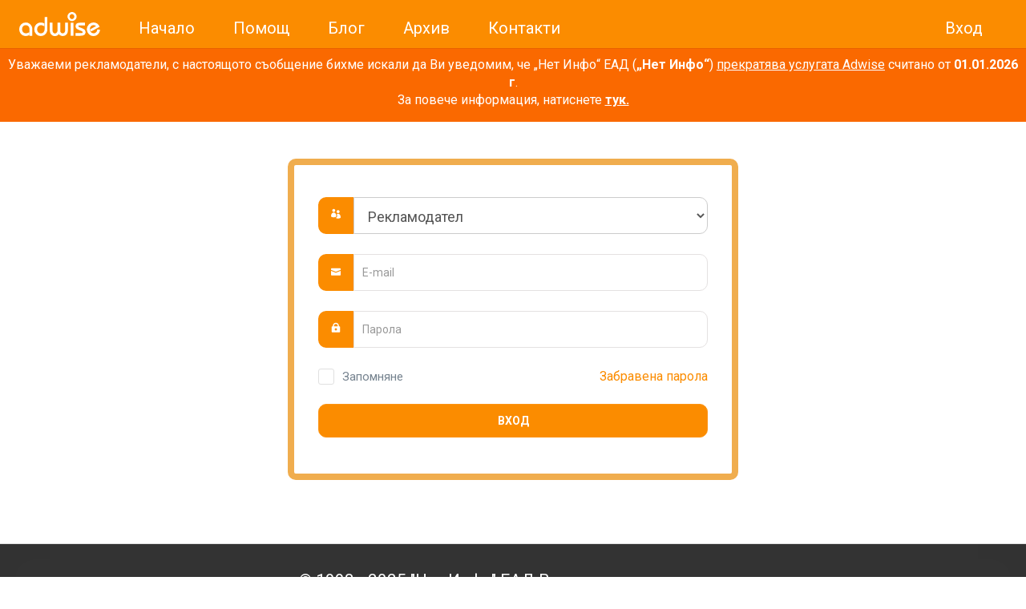

--- FILE ---
content_type: text/html;charset=UTF-8
request_url: https://adwise.bg/auth/login
body_size: 20377
content:











<!DOCTYPE html>
<html>
<head>
    <meta charset="utf-8">
    <meta name="description" content="bootstrap material admin template">
    <meta name="viewport" content="width=device-width, initial-scale=1.0, maximum-scale=1.0, user-scalable=no" />
    <title>Вход | Adwise Рекламодателски панел | Adwise Рекламодателски панел</title>
    <!-- Favicons -->
    <link rel="shortcut icon" href="/assets/favicon/favicon.ico;jsessionid=184576E9854EDCA864EC9374146AE5EA" type="image/x-icon" />
    <link rel="apple-touch-icon" href="/assets/favicon/apple-touch-icon.png;jsessionid=184576E9854EDCA864EC9374146AE5EA" />
    <link rel="apple-touch-icon" sizes="57x57" href="/assets/favicon/apple-touch-icon-57x57.png;jsessionid=184576E9854EDCA864EC9374146AE5EA" />
    <link rel="apple-touch-icon" sizes="72x72" href="/assets/favicon/apple-touch-icon-72x72.png;jsessionid=184576E9854EDCA864EC9374146AE5EA" />
    <link rel="apple-touch-icon" sizes="76x76" href="/assets/favicon/apple-touch-icon-76x76.png;jsessionid=184576E9854EDCA864EC9374146AE5EA" />
    <link rel="apple-touch-icon" sizes="114x114" href="/assets/favicon/apple-touch-icon-114x114.png;jsessionid=184576E9854EDCA864EC9374146AE5EA" />
    <link rel="apple-touch-icon" sizes="120x120" href="/assets/favicon/apple-touch-icon-120x120.png;jsessionid=184576E9854EDCA864EC9374146AE5EA" />
    <link rel="apple-touch-icon" sizes="144x144" href="/assets/favicon/apple-touch-icon-144x144.png;jsessionid=184576E9854EDCA864EC9374146AE5EA" />
    <link rel="apple-touch-icon" sizes="152x152" href="/assets/favicon/apple-touch-icon-152x152.png;jsessionid=184576E9854EDCA864EC9374146AE5EA" />
    <link rel="apple-touch-icon" sizes="180x180" href="/assets/favicon/apple-touch-icon-180x180.png;jsessionid=184576E9854EDCA864EC9374146AE5EA" />
    <link rel="mask-icon" href="/assets/favicon/favicon.svg;jsessionid=184576E9854EDCA864EC9374146AE5EA" color="#262626">
    <!-- Google Fonts -->
    <link href="https://fonts.googleapis.com/css?family=Raleway:300,400|Roboto:300,400,700|Source+Sans+Pro:300,400&amp;subset=cyrillic" rel="stylesheet">
    <!--  Icon CSS -->
    <link rel="stylesheet" href="/assets/css/global/iconstyle.css;jsessionid=184576E9854EDCA864EC9374146AE5EA" />
    <link rel="stylesheet" href="/assets/fonts/font-awesome/css/font-awesome.min.css;jsessionid=184576E9854EDCA864EC9374146AE5EA" />
    <!-- Global plugin CSS -->
    <link class="nor-css" rel="stylesheet" href="/assets/css/global/bootstrap.min.css;jsessionid=184576E9854EDCA864EC9374146AE5EA" />
    <link rel="stylesheet" href="/assets/css/switchery/switchery.min.css;jsessionid=184576E9854EDCA864EC9374146AE5EA" />
    <link rel="stylesheet" href="/assets/css/global/slidePanel.min.css;jsessionid=184576E9854EDCA864EC9374146AE5EA" />
    <link rel="stylesheet" href="/assets/css/global/waves.min.css;jsessionid=184576E9854EDCA864EC9374146AE5EA" />
    <!--  Page CSS -->
    




	
	
	
	
	
	
	
	
	
	
	
	
	
	
	
	
	
	
	
	
	
	
	
	
	

		


    <!--  Global Template CSS -->
    <link rel="stylesheet" href="/assets/css/toastr/toastr.min.css;jsessionid=184576E9854EDCA864EC9374146AE5EA" />
    <link rel="stylesheet" href="/assets/css/toastr/animate.min.css;jsessionid=184576E9854EDCA864EC9374146AE5EA" />
    <link rel="stylesheet" href="/assets/css/global/style.css;jsessionid=184576E9854EDCA864EC9374146AE5EA" />
    <link id="site-color" rel="stylesheet" href="/assets/css/colors/orange.css;jsessionid=184576E9854EDCA864EC9374146AE5EA" />
    <!--<link rel="stylesheet" href="/assets/css/global/responsive.css;jsessionid=184576E9854EDCA864EC9374146AE5EA" />-->
    <link rel="stylesheet" href="/assets/css/global/site.min.css;jsessionid=184576E9854EDCA864EC9374146AE5EA" />

    <!-- CUSTOM NAV -->
    <link rel="stylesheet" href="/assets/css/project/nav.css;jsessionid=184576E9854EDCA864EC9374146AE5EA" />

    <!-- Google Tag Manager -->
    <script>(function(w,d,s,l,i){w[l]=w[l]||[];w[l].push({'gtm.start':
        new Date().getTime(),event:'gtm.js'});var f=d.getElementsByTagName(s)[0],
        j=d.createElement(s),dl=l!='dataLayer'?'&l='+l:'';j.async=true;j.src=
        'https://www.googletagmanager.com/gtm.js?id='+i+dl;f.parentNode.insertBefore(j,f);
    })(window,document,'script','dataLayer','GTM-N3DLPL');</script>
    <!-- End Google Tag Manager -->

    <script type="text/javascript">

        window.pageScript = "/assets/home/js/root.js;jsessionid=184576E9854EDCA864EC9374146AE5EA";

        window.Page = {
            slug: "home",
            url: "/",
            title: "Adwise.bg - Вашата реклама на клик"
        }

    </script>

    <script src="/assets/home/js/init.js;jsessionid=184576E9854EDCA864EC9374146AE5EA" type="text/javascript"></script>
    <script src="/assets/home/js/site.js;jsessionid=184576E9854EDCA864EC9374146AE5EA" type="text/javascript"></script>
    <script type="text/javascript" async="" src="/assets/home/js/root.js;jsessionid=184576E9854EDCA864EC9374146AE5EA"></script>
    <script type="text/javascript" async="" src="/assets/home/js/lazyload.js;jsessionid=184576E9854EDCA864EC9374146AE5EA"></script>
    <script type="text/javascript" async="" src="/assets/home/js/jquery.inview.min.js;jsessionid=184576E9854EDCA864EC9374146AE5EA"></script>

<script src="https://code.jquery.com/jquery-1.12.4.min.js"></script>

</head>
<body class="login-form login-form-3 dashboard  site-navbar-small site-menu-top">

<!-- Google Tag Manager (noscript) -->
<noscript>
    <iframe src="https://www.googletagmanager.com/ns.html?id=GTM-N3DLPL" height="0" width="0" style="display:none;visibility:hidden"></iframe>
</noscript>
<!-- End Google Tag Manager (noscript) -->



<link rel="stylesheet" href="//m.netinfo.bg/awstatic/css/auth.css?v=1.0.7" />

<div class="site-nav-shim"></div>
<nav class="site-nav" data-behavior="site-nav" role="navigation">

    <a aria-label="Home" class="item adwise-container" href="/" role="link">
        <img onerror="this.src='//m.netinfo.bg/awstatic/img/adwise-white.png'" src="//m.netinfo.bg/awstatic/img/adwise-white.svg" style="height: 30px">
    </a>

    <div class="site-nav-links main-header">
        <div class="site-nav-primary">
            <a class="item head-img" href="/;jsessionid=184576E9854EDCA864EC9374146AE5EA" role="link">
                <img onerror="this.src='//m.netinfo.bg/awstatic/img/adwise-white.png'" src="//m.netinfo.bg/awstatic/img/adwise-white.svg">
            </a>
            <a class="item head-text" href="/;jsessionid=184576E9854EDCA864EC9374146AE5EA" role="link">Начало</a>
            <!--<a class="item" href="https://dsp.adwise.bg/about.php" role="link">Позициониране</a>-->
            <a class="item head-text" href="/faq;jsessionid=184576E9854EDCA864EC9374146AE5EA" role="link" >Помощ</a>
            <a class="item head-text" href="https://blog.adwise.bg" target="_blank" role="link" >Блог</a>
            <a class="item head-text" href="/assets/archive.html" role="link" >Архив</a>
            <a class="item head-text" data-type="gtm-track" data-category="Header" data-action="Click" href="/contacts;jsessionid=184576E9854EDCA864EC9374146AE5EA" role="link">Контакти</a>
        </div>
        <div class="site-nav-secondary">
            <!--<div class="item site-nav-secondary-cta">
                <a class="btn-small pop" data-no-cta="" href="/auth/register;jsessionid=184576E9854EDCA864EC9374146AE5EA" role="link">Регистрация</a>
            </div>-->
            <a class="item head-text" href="/auth/login;jsessionid=184576E9854EDCA864EC9374146AE5EA" role="link">Вход</a>
        </div>
    </div>
    <div class="site-nav-actions">
        <!--<a class="item" href="/auth/login;jsessionid=184576E9854EDCA864EC9374146AE5EA?lang=en" role="link">EN</a>-->
        <!--<a class="item" href="javascript:void(0);" role="link">&nbsp;&nbsp;</a>-->

        <div class="site-nav-menu-actions">
            <a aria-hidden="" aria-label="Open Menu" class="item site-nav-menu-open" data-behavior="site-nav:open"
               data-ga-label="Open Menu" href="#site-footer" role="presentation"></a>
            <div aria-hidden="" aria-label="Close Menu" class="item site-nav-menu-close" data-behavior="site-nav:close"
                 data-ga-label="Close Menu" role="presentation"></div>
        </div>
    </div>
</nav>



    <div role="banner" class="padding-5 padding-top-10 text-center light-orange font-16" style="color: #fff; position: fixed; z-index: 10; width: 100%; cursor: pointer" id="toggle-top-banner">
        <p id="top-banner-short">Уважаеми рекламодатели, с настоящото съобщение бихме искали да Ви уведомим, че „Нет Инфо“ ЕАД (<strong>„Нет Инфо“</strong>) <u>прекратява услугата Adwise</u> считано от <strong>01.01.2026 г</strong>.<br>За повече информация, натиснете <strong><u>тук.</u></strong></p>
        <p id="top-banner-long" style="display: none">
            Уважаеми рекламодатели,
            <br><br>
            С настоящото съобщение бихме искали да Ви уведомим, че „Нет Инфо“ ЕАД (<strong>„Нет Инфо“</strong>) <u>прекратява услугата Adwise</u>, предоставяна на Интернет страницата Adwise (www.adwise.bg) считано от <strong>01.01.2026 г</strong>.
            <br><br>
            Във връзка с горното, считано от 23:59 часа на 28.02.2025 г. ще бъде преустановена възможността за зареждане на нов бюджет (стойност) за реализиране на рекламни кампании през платформата.
            <br>
            Рекламодателите, които имат текущо зареден бюджет (стойност) в акаунтите си в Adwise към 28.02.2025г., ще имат възможност да изразходят стойността, заявявайки  рекламни кампании през платформата, до 31.12.2025 г.
            <br>
            В случай, че към 31.12.2025 г. рекламодателите не са успели да изразходят цялата заредена сума, същите могат да заявят връщане на сумата след 31.12.2025 г. в рамките на 5 (пет)- годишен период считано от 31.12.2025 г. (до 31.12.2030 г.).
            <br>
            След изтичането на посочения краен срок, останалите суми в акаунтите не подлежат на възстановяване и акаунтите ще бъдат закрити автоматично.
            <br><br>
            <strong>С оглед избягване на всяко съмнение</strong>:
            <br>
            В случай, че рекламодател поиска връщане на предплатена сума, заредена в акаунта му в Adwise, същият няма право на изплащане на бонус, в случай, че такъв е предвиден в Рамковия договор за реализиране на рекламни кампании, сключен между страните.
            <br><br>
            Във връзка с горното, считано от 31.12.2025 г. се отменят Общи условия за ползване на услугите, достъпни на уебсайта www.adwise.bg („Общи условия – Рекламодатели“) и те ще бъдат достъпни в секция „Архив“ само за референция.
            <br><br>
            Екипът на Нет Инфо благодари на всички свои клиенти за доверието и съвместната работа. При въпроси във връзка с настоящото съобщение, моля да се обърнете към <a style="color:rgba(0, 0, 0, 0.5); text-decoration: underline" href="mailto:adwise@netinfo.bg">adwise@netinfo.bg</a>.
            <br><br>
            С уважение,
            <br>
            „Нет Инфо“ ЕАД
        </p>
    </div>

    <script>
        $(document).ready(function() {
            let headerHeight = $('.site-nav').height();
            $('#toggle-top-banner').css('margin-top', headerHeight);

            $('#toggle-top-banner').click(function() {
                if($('#top-banner-short').is(':visible')) {
                    $('#top-banner-short').hide();
                    $('#top-banner-long').show();
                } else {
                    $('#top-banner-short').show();
                    $('#top-banner-long').hide();
                }
            });
        });
    </script>



<link href="/assets/css/login-page/form.css;jsessionid=184576E9854EDCA864EC9374146AE5EA" rel="stylesheet" type="text/css" />
<link rel="stylesheet" href="/assets/css/project/auth.css;jsessionid=184576E9854EDCA864EC9374146AE5EA" />

<style>
    .login-form-3 { background-color: #fff; }
    .login-second-page { border: 8px solid #f0ad4e !important; }
    .remember-register-3 a { color: #FB8C00; }
    .footer_logos { border-top: 1px solid #d0d0d0; padding-top: 10px; }
    body { height: 90% !important; background-color: #fff !important;}
    html { background-color: #fff !important;}
    .site-nav .item {font-weight: 400;}
</style>

<div class="row main-login-form col-lg-12">
	<div class="col-lg-12 main-login-form">
		<div class="main-login-form">
		    <div class="content-login">
		        <div class="login-page login-second-page">
		            <!-- Start Login Form -->
		            
		                
		                
		            <form action="/auth/do_login;jsessionid=184576E9854EDCA864EC9374146AE5EA
		            			  " class="form-login" id="form1" method="post">
		                
		            
		                <input type="hidden" name="return" value="">
		                <div class="input-box input-box-login2">
		                    <div class="left-icon-login btn-info btn-sm hidden-xs hidden-sm hidden-md"><i class="icon icon_group"></i></div>
		                    <div class="textbox-login">
		                        <select class="form-control input-lg arrow" style="-webkit-appearance: menulist;" name="type">
		                            <option value="1">Рекламодател</option>
		                            <option value="2" >Издател</option>
		                        </select>
		                    </div>
		                </div>
		                <div class="input-box input-box-login2">
		                    <div class="left-icon-login btn-info btn-sm hidden-xs hidden-sm hidden-md"><i class="icon icon_mail"></i></div>
		                    <div class="textbox-login"><input type="text" id='email' class="form-control" name='email' placeholder="E-mail" value=""/></div>
		                </div>
		                <div class="input-box input-box-login2">
		                    <div class="left-icon-login btn-info btn-sm hidden-xs hidden-sm hidden-md"><i class="icon icon_lock"></i></div>
		                    <div class="textbox-login"><input type="password" name='pass' class="form-control" placeholder="Парола"/></div>
		                </div>
		                <div class="bottom-login">
		                    <div class="remember-text-login remember-register-3">
										<span class="checkbox-custom checkbox-primary">
										<input id="requiredCheckbox" class="all-selectable" type="checkbox">
										<label for="requiredCheckbox">Запомняне</label>
										</span>
		                    </div>
		                    <div class="remember-text-login forget-password-login remember-register-3"><a href="/auth/forgotten_password;jsessionid=184576E9854EDCA864EC9374146AE5EA"> 
		                    Забравена парола</a></div>
		                </div>
		                <div class="form-group">
		                    <button class="btn btn-info btn-sign waves-effect waves-dark" type="submit">Вход</button>
		                </div>
		            </form>
		            <!--<div class="sign-up-text sign-up-login2 remember-register-3">Създаване на нов акаунт? Към <a class="underline" href="/auth/register;jsessionid=184576E9854EDCA864EC9374146AE5EA">
		            Регистрация</a>.</div>-->
		            <!-- End Login Form -->
		        </div>
		    </div>
		</div>
	</div>
</div>

<!-- FOOTER -->





<script src="/assets/js/global/bootstrap.min.js;jsessionid=184576E9854EDCA864EC9374146AE5EA"></script>
 <style>
      .footer-copyright {
      	text-align: center;
      	width:100%;
      }
      .footer-links {
      	text-align:center;
      }
 </style>
 <!-- Start Footer Section -->
 <footer class="main-footer">
    <div class="footer-copyright">
        
        © 1998 - 2025 "Нет Инфо" ЕАД Всички права запазени
    </div>
    <br>
    <div class="footer-links">
    	<a href="http://netinfocompany.bg/about.php" target="_blank">За нас</a> |
    	<a href="http://netinfocompany.bg/portfolio.php" target="_blank">Всички продукти</a> |
    	<a href="/terms-advertisers;jsessionid=184576E9854EDCA864EC9374146AE5EA" target="_blank">Общи условия - Рекламодатели</a> |
    	
    	<a href="/faq;jsessionid=184576E9854EDCA864EC9374146AE5EA" target="_blank">Често Задавани Въпроси</a> |
    	<a href="/privacy-policy;jsessionid=184576E9854EDCA864EC9374146AE5EA" target="_blank" >Политика за Поверителност - Рекламодатели</a> |
      
    	<a href="https://www.netinfocompany.bg/gdpr/" target="_blank">Поверителност</a> |
      <a href="/assets/archive.html;jsessionid=184576E9854EDCA864EC9374146AE5EA" target="_blank" >Архив</a> |
    	<a href="/contacts;jsessionid=184576E9854EDCA864EC9374146AE5EA">Контакти</a>
    </div>

 </footer>

 </body>
<script>
	var success_url = '/auth/login;jsessionid=184576E9854EDCA864EC9374146AE5EA'
	window.texts = {
		temporary_field : "Задължително поле",
		max_length : "Максимална дължина: {0} символа",
		min_length : "Минимална дължина: {0} символа",
		email : "Моля, въведете валиден E-mail!",
		register_firm : '/auth/register_firm;jsessionid=184576E9854EDCA864EC9374146AE5EA',
		register_user : '/auth/register_user;jsessionid=184576E9854EDCA864EC9374146AE5EA',
	};
</script>

<!-- Global Plugin JavaScript -->
<script src="/assets/js/global/jquery.min.js;jsessionid=184576E9854EDCA864EC9374146AE5EA"></script>
<script src="/assets/js/global/bootstrap.min.js;jsessionid=184576E9854EDCA864EC9374146AE5EA"></script>

<!-- Global Template JavaScript -->
<!-- Page Template JavaScript -->
<script src='/assets/js/validation/jquery.validate.min.js;jsessionid=184576E9854EDCA864EC9374146AE5EA'></script>
<script src='/assets/js/validation-form/profile-validation.js;jsessionid=184576E9854EDCA864EC9374146AE5EA'></script>
<script src='/assets/js/validation/validation.js;jsessionid=184576E9854EDCA864EC9374146AE5EA'></script>
<script src="/assets/js/global/utils.js;jsessionid=184576E9854EDCA864EC9374146AE5EA"></script>
<script src="/assets/js/toastr/custom.js;jsessionid=184576E9854EDCA864EC9374146AE5EA"></script>
<script src="/assets/js/toastr/toastr.min.js;jsessionid=184576E9854EDCA864EC9374146AE5EA"></script>
<script>	
	$(document).ready(function() {
		loadNotifyOptions()
		if(false){
			toastr.options.timeOut = "8000";
			toastr["success"]("");
			toastr.options.timeOut = "3000";
		}else if(false){
			toastr["error"]("");
		}
		
 		$("select[name='type']").on('change load', function() {
			 var userType = this.value;
			 if(userType == 1){
				 $("form").attr("action" ,  "/auth/do_login;jsessionid=184576E9854EDCA864EC9374146AE5EA" )
			 }else{
				 $("form").attr("action" ,  "https://publisher.adwise.bg/login" )
			 }
		})
	});
</script>
</html>

--- FILE ---
content_type: text/css;charset=UTF-8
request_url: https://adwise.bg/assets/css/switchery/switchery.min.css;jsessionid=184576E9854EDCA864EC9374146AE5EA
body_size: 738
content:
.switchery {
position:relative;
display:inline-block;
width:45px;
height:24px;
-webkit-box-sizing:content-box;
-moz-box-sizing:content-box;
box-sizing:content-box;
vertical-align:middle;
cursor:pointer;
-webkit-user-select:none;
-moz-user-select:none;
-ms-user-select:none;
user-select:none;
background-color:#fff;
-webkit-background-clip:content-box;
background-clip:content-box;
border:1px solid #e0e0e0;
border-radius:20px;
}

.switchery>small {
position:absolute;
top:0;
width:24px;
height:24px;
background:#fff;
border-radius:100%;
-webkit-box-shadow:0 1px 3px rgba(0,0,0,.4);
box-shadow:0 1px 3px rgba(0,0,0,.4);
}

.switchery-small {
width:33px;
height:20px;
border-radius:20px;
}

.switchery-small>small {
width:20px;
height:20px;
}

.switchery-large {
width:66px;
height:36px;
border-radius:36px;
}

.switchery-large>small {
width:36px;
height:36px;
}

--- FILE ---
content_type: text/css;charset=UTF-8
request_url: https://adwise.bg/assets/css/global/slidePanel.min.css;jsessionid=184576E9854EDCA864EC9374146AE5EA
body_size: 2238
content:
.slidePanel{position:fixed;z-index:1111;max-width:100%;max-height:100%;visibility:hidden;background:#fff;-webkit-box-shadow:-5px 0 20px 0 rgba(66,66,66,.2);box-shadow:-5px 0 20px 0 rgba(66,66,66,.2)}.slidePanel-left,.slidePanel-right{top:60px;bottom:0;width:700px}@media (max-width:1199px){.slidePanel-left,.slidePanel-right{width:-webkit-calc(100% - 230px);width:calc(100% - 230px)}}@media (max-width:767px){.slidePanel-left,.slidePanel-right{width:100%}}.slidePanel-bottom,.slidePanel-top{width:100%;height:500px}@media (max-width:1199px){.slidePanel-bottom,.slidePanel-top{top:0;bottom:0;height:auto}}.slidePanel-left{left:0}.slidePanel-right{right:0}.slidePanel-top{top:0;left:0}.slidePanel-bottom{bottom:0;left:0}.slidePanel .scrollable-container{height:100%}.slidePanel-show{visibility:visible}.slidePanel-handler{position:absolute;top:0;left:0;width:30px;height:100%;cursor:e-resize;background-color:transparent}.slidePanel-loading{position:absolute;top:0;width:100%;height:100%;font-size:0;text-align:center;visibility:hidden}.slidePanel-loading:before{display:inline-block;height:100%;vertical-align:middle;content:""}.slidePanel-loading .loader{vertical-align:middle}.slidePanel-loading-show{visibility:visible}.slidePanel-scrollable{height:100%}.slidePanel-header{position:relative;padding:40px 30px;padding-right:120px;color:#fff}.slidePanel-header h1{margin:0;font-size:22px;line-height:33px;color:#fff}.slidePanel-actions{float:right;min-height:67px;margin:0;margin-left:15px;text-align:right;list-style:none}.slidePanel-actions .btn{line-height:33px}.slidePanel-action{border:1px solid transparent;border-radius:3px;-webkit-transition:border .25s linear;-o-transition:border .25s linear;transition:border .25s linear}.slidePanel-action:last-child{margin-right:0}.slidePanel-action.dropdown.open{border-color:#fff}.slidePanel-action .icon{cursor:pointer}.slidePanel-action .icon:hover{color:#ecf0f3}.slidePanel-action .dropdown-menu{right:0;left:auto;margin-top:10px}.slidePanel-action .dropdown-menu .icon{margin-right:10px}.slidePanel-inner{padding:0 30px}.slidePanel-inner-section{padding-top:30px;padding-bottom:30px;border-bottom:1px solid #e0e0e0}.slidePanel-comment{position:relative;margin-top:50px;margin-bottom:50px}.slidePanel-comment textarea{margin-bottom:5px}.slidePanel-comment .reply{position:absolute;top:10px;left:10px}

--- FILE ---
content_type: text/css;charset=UTF-8
request_url: https://adwise.bg/assets/css/global/waves.min.css;jsessionid=184576E9854EDCA864EC9374146AE5EA
body_size: 3034
content:
/*!
 * Waves v0.7.5
 * http://fian.my.id/Waves 
 * 
 * Copyright 2014-2016 Alfiana E. Sibuea and other contributors 
 * Released under the MIT license 
 * https://github.com/fians/Waves/blob/master/LICENSE 
 */.waves-effect{position:relative;z-index:1;display:inline-block;overflow:hidden;cursor:pointer;-webkit-user-select:none;-moz-user-select:none;-ms-user-select:none;user-select:none;-webkit-tap-highlight-color:transparent}.waves-effect .waves-ripple{position:absolute;width:100px;height:100px;margin-top:-50px;margin-left:-50px;pointer-events:none;background:rgba(0,0,0,.2);background:-webkit-radial-gradient(rgba(0,0,0,.2) 0,rgba(0,0,0,.3) 40%,rgba(0,0,0,.4) 50%,rgba(0,0,0,.5) 60%,rgba(255,255,255,0) 70%);background:-o-radial-gradient(rgba(0,0,0,.2) 0,rgba(0,0,0,.3) 40%,rgba(0,0,0,.4) 50%,rgba(0,0,0,.5) 60%,rgba(255,255,255,0) 70%);background:radial-gradient(rgba(0,0,0,.2) 0,rgba(0,0,0,.3) 40%,rgba(0,0,0,.4) 50%,rgba(0,0,0,.5) 60%,rgba(255,255,255,0) 70%);border-radius:50%;opacity:0;-webkit-transition:all .5s ease-out;-o-transition:all .5s ease-out;transition:all .5s ease-out;-webkit-transition-property:-webkit-transform,opacity;-o-transition-property:-o-transform,opacity;transition-property:transform,opacity;-webkit-transform:scale(0) translate(0,0);-ms-transform:scale(0) translate(0,0);-o-transform:scale(0) translate(0,0);transform:scale(0) translate(0,0)}.waves-effect.waves-light .waves-ripple{background:rgba(255,255,255,.4);background:-webkit-radial-gradient(rgba(255,255,255,.2) 0,rgba(255,255,255,.3) 40%,rgba(255,255,255,.4) 50%,rgba(255,255,255,.5) 60%,rgba(255,255,255,0) 70%);background:-o-radial-gradient(rgba(255,255,255,.2) 0,rgba(255,255,255,.3) 40%,rgba(255,255,255,.4) 50%,rgba(255,255,255,.5) 60%,rgba(255,255,255,0) 70%);background:radial-gradient(rgba(255,255,255,.2) 0,rgba(255,255,255,.3) 40%,rgba(255,255,255,.4) 50%,rgba(255,255,255,.5) 60%,rgba(255,255,255,0) 70%)}.waves-effect.waves-classic .waves-ripple{background:rgba(0,0,0,.1)}.waves-effect.waves-classic.waves-light .waves-ripple{background:rgba(255,255,255,.4)}.waves-effect.waves-red .waves-ripple{background-color:rgba(255,205,210,.7)}.waves-effect.waves-purple .waves-ripple{background-color:rgba(225,190,231,.7)}.waves-effect.waves-light-blue .waves-ripple{background-color:rgba(179,229,252,.7)}.waves-effect.waves-teal .waves-ripple{background-color:rgba(178,223,219,.7)}.waves-effect.waves-green .waves-ripple{background-color:rgba(200,230,201,.7)}.waves-effect.waves-yellow .waves-ripple{background-color:rgba(255,249,196,.7)}.waves-effect.waves-orange .waves-ripple{background-color:rgba(255,224,178,.7)}.waves-effect.waves-brown .waves-ripple{background-color:rgba(215,204,200,.7)}.waves-notransition{-webkit-transition:none!important;-o-transition:none!important;transition:none!important}.waves-button,.waves-circle,.waves-float,.waves-round{-webkit-transform:translateZ(0);-ms-transform:translateZ(0);transform:translateZ(0)}.waves-circle{border-radius:50%}.waves-float{-webkit-transition:all .3s;-o-transition:all .3s;transition:all .3s;-webkit-mask-image:none}.waves-block{display:block}a.waves-effect .waves-ripple{z-index:-1}

--- FILE ---
content_type: text/css;charset=UTF-8
request_url: https://adwise.bg/assets/css/global/style.css;jsessionid=184576E9854EDCA864EC9374146AE5EA
body_size: 313768
content:
/*--------------------------------------------------------------

0. RESET & CLEARFIX
1. BASIC
2. GANERAL ELEMENTS
3. HEADER
4. MAIN MENU
5. FOOTER
6. TEMPLATE SETTINGS7935
7. LAYOUTS
    7.1 GRID SCAFFOLDING
8. FEATURES
    8.1 GENERAL PAGES
            8.1.1 USERLIST
            8.1.2 INVOICE
            8.1.3 PROFILE
            8.1.4 SEARCH
            8.1.5 GALLERY
            8.1.6 GALLERY GRID
            8.1.7 EMAIL
    8.2 APPS
            8.2.1 CONTACTS

9. COMPONENTS
    9.1 BACIS UI
        9.1.1 PANEL
            9.1.1.1 PANEL STRUCTURE
            9.1.1.2 PANEL ACTION
        9.1.2 BUTTONS
        9.1.3 ICONS
        9.1.4 LIST
        9.1.5 DROPDOWN
        9.1.6 IMAGE
        9.1.7 MODAL
        9.1.8 SCROLLABLE
        9.1.9 TYPOGRAPHY
        9.1.10 UTILITIES
        9.1.11 COLORS
        9.1.12 TABS & ACCORDIONS
        9.1.13 BADGES & LABELS
        9.1.14 TOOLTIP & POPOVER
        9.1.15 PROGRESS BARS
    9.2 ADVANCE UI
        9.2.1 TOUR
        9.2.2 ANIMATION
        9.2.3 HIGHLIGHT
        9.2.4 MASONRY
        9.2.5 TOASTR
    9.3 ELEMENTS
        9.3.1 ALERT
        9.3.2 RIBBON
        9.3.3 PRICING TABLE
        9.3.4 OVERLAY
        9.3.5 STEP
        9.3.6 COVER
        9.3.7 SIMPLE TIMELINE
        9.3.8 TIMELINE
        9.3.9 TESTIMONIALS
        9.3.10 BLOCKQUOTE
        9.3.11 BREADCRUMBS
        9.3.12 COMMENTS
        9.3.13 MEDIA
        9.3.14 CHAT
        9.3.15 NAV
        9.3.16 NAVBAR
        9.3.17 PAGINATION
        9.3.18 DIFFRENT HEADER
    9.4 FORMS
        9.4.1 GENERAL ELEMENTS
        9.4.2 METERIAL ELEMENTS
        9.4.3 FORM LAYOUT
        9.4.4 FORM VALIDATION
        9.4.5 FORM WIZARD
    9.5 WIDGETS
        9.5.1 STATIC WIDGETS
        9.5.2 DATA WIDGETS
        9.5.3 BLOG WIDGETS
        9.5.4 SOCIAL WIDGETS
        9.5.5 CHART WIDGETS
10. CUSTOM STYLE
11. CUSTOMIZE FONTS
12. ADWISE CUSTOM STYLES

---------------------------------------------------------------*/

/*--------------------------------

 0. RESET & CLEARFIX 

--------------------------------*/

html,body { height: 100%; }
body {
    font-family: 'Roboto', 'Segoe UI', 'Droid Sans', Tahoma, Arial, sans-serif;
    font-size: 14px;
    color: #76838f;
    background: #f3f4f5;
    overflow-y: scroll; 
    overflow-x: hidden;
    padding-top: 60px;
    font-weight: 400;
    letter-spacing: 1.57142857;
}

select.input-sm {
    padding-top: 0;
    padding-bottom: 0;
}


.clearfix{
    clear: both;
}


/*--------------------------------

1. BASIC

--------------------------------*/

/*----- CUSTOM SCROLL BAR -----*/

::-webkit-scrollbar {
    width: 8px;
    height: 8px;
    background: rgba(206, 206, 206, 0.74);
}

/*----- TRACK -----*/

::-webkit-scrollbar-track {
    /*    -webkit-box-shadow: inset 0 0 6px rgba(0,0,0,0.3);*/
}

/*----- HANDLE -----*/

::-webkit-scrollbar-thumb {
    background: rgb(160, 155, 155);
    /*    -webkit-box-shadow: inset 0 0 6px rgba(0,0,0,0.5); */
}
::-webkit-scrollbar-thumb:window-inactive {
    background: rgb(173, 168, 168);
}

::-webkit-scrollbar-thumb:hover ::-webkit-scrollbar-track{
    background: gray;
}

/*----- HEADINGS -----*/


.h1, .h2, .h3, .h4, .h5, .h6, h1, h2, h3, h4, h5, h6 {
    font-weight: 400;
    line-height: 1.2;
    font-family: 'Raleway', sans-serif;
    color: #424242;
}
.h1, .h2, .h3, .h4, .h5, .h6, h1, h2, h3, h4, h5, h6 {
    text-shadow: rgba(0,0,0,.15) 0 0 1px;
}

.h1 small, .h2 small, .h3 small, h1 .small, h2 .small, h3 .small{
    font-size: 65%;
}

a:focus { outline: none;}

code {
    padding: 2px 4px;
    font-size: 90%;
    color: #4f5584;
    background: rgba(197,202,233,.1);
    border-radius: 3px;
}

.text-capital{
    text-transform: uppercase;
}

/*.breadcrumb .text-info{
    font-weight: 700;
}*/

.border-none{
    border: none !important;
}

/*----- FORMS -----*/

.input-mini, .input-xxs {
    width: 45px!important;
}

.input-search .form-control {
    border-radius: 3px;
}
.input-search-button+.form-control {
    padding-right: 40px;
}
.form-control {
    -webkit-appearance: none;
    padding: 8px 13px 5px;
    -webkit-box-shadow: none;
    box-shadow: none;
    -webkit-transition: -webkit-box-shadow .25s linear,border .25s linear,color .25s linear,background-color .25s linear;
    -o-transition: box-shadow .25s linear,border .25s linear,color .25s linear,background-color .25s linear;
    transition: box-shadow .25s linear,border .25s linear,color .25s linear,background-color .25s linear;
    -moz-appearance: none;
}


.input-group-sm>.form-control, .input-group-sm>.input-group-addon, .input-group-sm>.input-group-btn>.btn, .input-sm {
    height: 30px;
    padding: 5px 10px;
    font-size: 12px;
    line-height: 1.5;
    border-radius: 3px;
}

.form-control:focus {
    background: transparent;
}

.search-btn+.form-control {
    border-color: #EAEAEA;
    border-radius: 3px;
    -webkit-transition: all 0.5s ease;
    transition: all 0.5s ease;
}

.form-control.focus, .form-control:focus {
    box-shadow: none;
}

.form-control .input-focus,.form-control:focus
{
    border-color: #5BC0DE;
}

.basic-table select.form-control[multiple] {
    padding-right: 15px;
    background: #fff;
}

.basic-table select.form-control {
    padding-right: 30px;
    background: #fff url("../../images/footable/arrow.png") no-repeat center right  !important;
}

.label.btn-primary:hover{
    background: #337ab7;
    border-color: #337ab7;
}

.label {
    padding: .25em .6em .25em;
    font-weight: 500;
}

.form-responsive {
    width: 100%;
    overflow-y: hidden;
}

/*----- TABLE -----*/

.table {
    color: #757575;
    margin-bottom:0;
}

.table-bordered>thead:first-child>tr:first-child>th {
    border: 1px solid #e0e0e0;
}

.table-bordered button { margin-right:10px;}
.text-middle { line-height: 29px !important;}

.table-bordered>thead>tr>td, .table-bordered>thead>tr>th {
    border-bottom-width: 1px;
}
.table>thead>tr>th {
    border-bottom: 1px solid #e0e0e0;
}
.table>tfoot>tr>th, .table>thead>tr>th {
    font-weight: 700;
    color: #616161;
}

.table-hover>tbody>tr:hover {
    background: #eee;
}

tfoot input {
    width: 100% !important;
    padding: 3px;
    box-sizing: border-box;
}

.edit-table tfoot{background: #F3F4F5;}

.table-striped tbody tr td{
    padding: 13px 8px 8px;
    vertical-align: middle;
}

.table.table-hover.margin-bottom-0 td { vertical-align: middle; }

.fixed-table-toolbar .columns label{
    font-size: 13px;
}

/*----- OTHER -----*/


p {
    margin: 0 0 11px;
}
code {
    border: 1px solid #c5cae9;
}

blockquote {
    font-size: 20px;
    border-left-width: 2px;
}

pre { background:none; border:none;}

.text-align-right{
    text-align: right;
}

.text-align-left{
    text-align: left;
}

.align-middle {
    display: table; 
    font-size: 14px; 
    height: 100%; 
    max-width: 100%; 
    width: 100%;
}

.vertical-align-middle {
    vertical-align: middle;
}

.vertical-align-bottom {
    vertical-align: bottom;
}

.vertical-align-bottom, .vertical-align-middle {
    display: inline-block;
    max-width: 100%;
    font-size: 14px;
}

.vertical-align:before {
    display: inline-block;
    height: 100%;
    vertical-align: middle;
    content: "";
}

.disply-flex{
    display: inline-flex;
}

.center-block
{
    display: block;
}

.visible-xlg-block { display: block !important;}

.inline-block {
    display: inline-block!important;
}

.example:after, .example:before {
    display: table;
    content: " ";
}

/*------ SCROLL TYPE -----*/

.horizontal-scroll { overflow-x:Scroll; width:100%;}
.horizontal-in-scroll { width:700px;}
.vertical-scroll { overflow-y:Scroll; width:100%; height:150px;}
.vertical-in-scroll { height:150px;}

.help-block {
    color: #b5b5b5;
}

/*----- WIDTH CLASS -----*/

.width-100
{
    width: 100%;
}


/*----- HEIGHT CLASS -----*/

.height-80
{
    height: 80px;
}

.height-100
{
    height: 100px;
}

.height-150
{
    height: 150px;
}

.height-200 {
    height: 200px;
}

.height-350
{
    height: 350px;
}

.height-405 {
    height: 405px;
}

/*----- FONT CLASS -----*/


.font-16
{
    font-size: 16px !important;
}

.font-17
{
    font-size: 17px;
}

.font-24 {
    font-size: 24px !important;
}

.font-25
{
    font-size: 25px;
}

.font-35
{
    font-size: 35px;
}

.font-50
{
    font-size: 50px;
}

/*--------------------------------

2. GANERAL ELEMENTS

--------------------------------*/

/*----- MIAN CONTENT -----*/

.layout-full .main-content{
    min-height:100%;
} 
.main-content {
    position: relative;
    min-height: -webkit-calc(100% - 100px);
    min-height: calc(100% - 100px);
    margin: 0 auto;
    background: #f3f4f5;
}

.page-header { 
    position: relative;
    padding: 30px 30px;
    margin-top: 0;
    display: table;
    margin-bottom: 0;
    width: 100%;
    background: 0 0;
    border-bottom: none;
}

.page-hd-border {
    padding-top: 20px;
    padding-bottom: 20px;
    margin-bottom: 30px;
    background: #fff;
    border-bottom: 1px solid transparent;
}

.page-header .breadcrumb {
    padding: 0;
    margin: 0;
}

.page-header+.page-content {
    padding-top: 0;
}

.page-content {
    padding: 30px 30px;
}

.page-title {
    margin-top: 0;
    letter-spacing:1px;
    margin-bottom: 0;
    font-size: 30px;
}

.page-aside {

    overflow-y: auto;
    background: #fff;
    -webkit-transition: top .5s ease,width .5s ease,opacity .3s ease;
    -o-transition: top .5s ease,width .5s ease,opacity .3s ease;
    transition: top .5s ease,width .5s ease,opacity .3s ease;
}

.page-aside {
    position: fixed;
    top: 66px;
    bottom: 0;
    z-index: 1100;
    width: 0;
    overflow-y: visible;
    border-color: transparent;
    display: none;
    -webkit-transition: top .5s ease,width .5s ease,opacity .3s ease;
    -o-transition: top .5s ease,width .5s ease,opacity .3s ease;
    transition: top .5s ease,width .5s ease,opacity .3s ease; 

}

.general-form .input-search
{
    z-index: 9;
}

/*--------------------------------

3. HEADER

--------------------------------*/

.navbar-nav .dropdown-mega.open .dropdown-menu
{
    background: #fff !important;
}

.main-header .dropdown-mega a { padding-top: 19px; padding-bottom: 19px;}
.main-header .list-menu li a {
    padding-top: 0px;
    padding-bottom: 0px;
}
.main-header .list-menu li a:hover{
    background: transparent;
    color:black;
}
/*.main-header .navbar-right > li > a { padding-top: 20px; padding-bottom: 18px;}*/

.main-header .navbar-toolbar>li>a {
    padding-bottom: 20px;
    padding-top: 19px;
}
.navbar > .container .navbar-brand, .navbar > .container-fluid .navbar-brand {
    margin-left: 0;
}

.main-header {
    height: 60px;
    min-height: 60px;
}

.main-header .navbar-brand {
    height: 60px;
    padding: 19px 20px;
    position: relative;
    z-index: 99;
}


.navbar-fixed-bottom, .navbar-fixed-top {
    width: 100%;
}

.navbar-inverse .navbar-nav>.active>a, .navbar-inverse .navbar-nav>.active>a:focus, .navbar-inverse .navbar-nav>.active>a:hover {
    color: #fff;
    background: rgba(0,0,0,.1)
}

.navbar-inverse .navbar-nav>li>a:focus, .navbar-inverse .navbar-nav>li>a:hover {
    color: #fff;
    background: rgba(0,0,0,.1);
}

.navbar-inverse .navbar-brand {
    color: #DDEDF5;
}
.navbar-inverse .navbar-nav>li>a {
    color: #DDEDF5;
    padding-left: 10px;
    padding-right: 10px;
}
.navbar-inverse .navbar-nav>.open>a, .navbar-inverse .navbar-nav>.open>a:focus, .navbar-inverse .navbar-nav>.open>a:hover {
    color: #fff;
    background: rgba(0,0,0,.1)
}

.main-header.navbar-inverse .navbar-header .navbar-brand-logo-normal {
    display: inline-block;
}
.main-header .navbar-header .navbar-brand-logo {
    height: 24px;
}
.navbar-brand-text {
    margin-left: 6px;
}
.navbar-header{
    position: relative;
    height: 60px;
    -webkit-transition: all 0.3s ease;                  
    -moz-transition: all 0.3s ease;                 
    -o-transition: all 0.3s ease;   
    -ms-transition: all 0.3s ease;          
    transition: all 0.3s ease;
}
.navbar-avatar .avatar {
    width: 30px;
}

.avatar {
    position: relative;
    display: inline-block;
    width: 40px;
    white-space: nowrap;
    vertical-align: bottom;
    border-radius: 1000px;
}

.avatar img {
    width: 100% !important;
    max-width: 100%;
    height: auto;
    border: 0 none;
    border-radius: 3px; 
    box-shadow: 0 1px 4px 0 rgba(0, 0, 0, 0.4); 
    padding: 2px; 
    background: #fff;
}

.avatar-online i {
    background: #4caf50;
}
.avatar i {
    position: absolute;
    right: -3px;
    /* bottom: 0; */
    width: 10px;
    height: 10px;
    border: 2px solid #fff;
    border-radius: 100%;
    top:-2px;
}

.main-header .navbar-nav>li>a.navbar-avatar, .main-header .navbar-toolbar>li>a.navbar-avatar {
    padding-bottom: 13px;
    padding-top: 13px;
}

.navbar-toolbar .dropdown-menu {
    -webkit-transform-origin: 100% 0;
    -ms-transform-origin: 100% 0;
    -o-transform-origin: 100% 0;
    transform-origin: 100% 0;
    -webkit-animation-duration: .3s;
    -o-animation-duration: .3s;
    animation-duration: .3s;
}

.dropdown-menu-media .dropdown-menu-header {
    position: relative;
    padding: 20px 20px;
    background: #fff;
    border-bottom: 1px solid #e0e0e0;
}


.dropdown-menu-media .dropdown-menu-header .badge, .dropdown-menu-media .dropdown-menu-header .label {
    position: absolute;
    top: 50%;
    left: 40%;
    -webkit-transform: translateY(-50%);
    -ms-transform: translateY(-50%);
    -o-transform: translateY(-50%);
    transform: translateY(-50%);
}

.dropdown-menu-noti-btn{
    float: right;
    color: #9e9e9e;
}

.site-menu-sub .site-menu-sub {
    top: 0;
    left: 100%;
}

.w-icon i{ margin-right: 5px; line-height: inherit; float:left; } 

.navbar-toolbar>li {
    float: left;
}

.slidePanel-content > form{
    margin-bottom: 20px;
    margin-top: 20px;
}

.site-sidebar-content .list-group{
    border-top: 1px solid #ddd;
}

/*.site-sidebar-content .list-group .list-group-item:first-child {
    padding-top: 20px;
}*/

/*----- FLAG ICON -----*/

.flag-icon {
    width: 20px;
    height: 18px;
    vertical-align: middle;
}

.flag-icon {
    position: relative;
    display: inline-block;
    width: 1.33333333em;
    line-height: 1em;
}
.flag-icon, .flag-icon-background {
    background-repeat: no-repeat;
    background-size: contain;
}

.flag-avtar{
    padding-top: 18px;
    padding-bottom: 19px;
}

.dropdown-menu .flag-icon{
    width: 25px !important;
    height: 25px;
    float: left;
}
.language-box{min-width: 85px;}

.flag-icon-us{background-image: url("../../../assets/images/flags/us.png"); }
.flag-icon-en{background-image: url("../../../assets/images/flags/us.png"); }
.flag-icon-au{background-image: url("../../../assets/images/flags/aus.png"); }
.flag-icon-in{background-image: url("../../../assets/images/flags/in.png"); }
.flag-icon-pt{background-image: url("../../../assets/images/flags/pt.png"); }
.flag-icon-de{background-image: url("../../../assets/images/flags/de.png"); }
.flag-icon-bg{background-image: url("../../../assets/images/flags/bg.png"); }

.flag-country {
    font-size: 16px;
    line-height: 25px;
}

/*----- CHAT BOX -----*/

.site-sidebar.slidePanel.slidePanel-left, .site-sidebar.slidePanel.slidePanel-right {
    width: 300px;
    overflow: hidden;
    overflow-y: scroll;
}

.site-sidebar.slidePanel {
    -webkit-box-shadow: 0 0 8px 0 rgba(0,0,0,.2);
    box-shadow: 0 0 8px 0 rgba(0,0,0,.2);
}

.site-navbar-small .slidePanel.slidePanel-left, .site-navbar-small .slidePanel.slidePanel-right {
    top: 60px;
}

.slidePanel.slidePanel-right{
    overflow-x: hidden;
    overflow-y: scroll;
}

.site-sidebar-nav.nav-tabs>li>a {
    padding: 0;
    font-size: 16px;
    line-height: 90px;
}

.site-sidebar-nav.nav-tabs>li {
    display: table-cell !important;
    width: 1%;
}

.slidePanel-content .list-group {
    margin-right: -30px;
    margin-left: -30px;
    margin-bottom: 0;
}

.slidePanel-content .list-group>.list-group-item {
    padding-right: 30px;
    padding-left: 30px;
    border-radius: 0;
}

.contextual-progress {
    margin: 20px 0;
}
.contextual-progress .progress-title {
    float: left;
}
.contextual-progress .progress-label {
    position: relative;
    float: right;
}

.contextual-progress .progress {
    height: 2px;
    margin: 5px 0;
}

.slidePanel-content {
    padding: 20px 30px;
    padding-bottom: 20px;
}

.slidePanel-content .list-group-item .media .media-left{
    padding-right: 10px;
}

.slidePanel-content .list-group-item .media small{
    float: left;
}

.list-group .media .media-heading {
    font-size: 14px; float:left;
    width:100%;
}
.chat-message .media-heading {
    cursor: pointer;
}
.media-meta {
    margin-bottom: 3px;
    font-size: 12px;
    color: #3CA6DA;
    clear: both;
}

.icon.icon-circle {
    position: relative;
    margin: .5em;
}
.white {
    color: #fff!important;
}
.bg-red {
    background: #e53935!important;
}
.bg-blue {
    background: #1e88e5!important;
}
.bg-orange {
    background: #fb8c00!important;
}
.icon.icon-circle:after {
    position: absolute;
    top: 50%;
    left: 50%;
    z-index: 0;
    width: 2em;
    height: 2em;
    content: "";
    background: inherit;
    -webkit-transform: translate(-50%,-50%);
    -ms-transform: translate(-50%,-50%);
    -o-transform: translate(-50%,-50%);
    transform: translate(-50%,-50%);
}
.icon.icon-circle:before {
    position: relative;
    z-index: 1;
}
.bg-green {
    background: #43a047!important;
}
.hover-item a.list-group-item:focus, .hover-item a.list-group-item:hover, button.list-group-item:focus, button.list-group-item:hover {
    color: #757575;
    text-decoration: none;
}

/*.hover-item .list-group-item:hover .media-heading,.hover-item .list-group-item:hover .media-meta{
    color:white !important;
}*/

.navbar-search-overlap {
    position: absolute;
    top: 0;
    right: 196px;
    left: 251px;
    background: #fff;
    z-index: 9999;
}

.main-header #site-navbar-search{
    position: fixed !important;
    background: #FFFFFF;
    width: 100%;
    left: 0;
    height: 60px;
    top: -100px;
    -webkit-transition: all 350ms cubic-bezier(0.19, 1, 0.22, 1);
    transition: all 350ms cubic-bezier(0.19, 1, 0.22, 1);
}

.main-header .navbar-search-overlap.search-toggle#site-navbar-search{
    top: 0px;
}

/*.main-header .navbar-search-overlap#site-navbar-search .input-search .input-search-close{
    top: 15px;
}*/

.main-header #site-navbar-search form{
    width: 900px;
    margin: 0 auto;
    padding: 7px 0px 0px 0px;
}

.input-search { position: relative; z-index:9999; }
#pageSearchForm .input-search{
    z-index: 999;
}
.input-search .input-search-icon {
    left: 8px;
    font-size: 16px;
    color: #9e9e9e;
    text-align: center;
    pointer-events: none;
}

.main-header .navbar-search-overlap .form-control {
    height: 45px!important;
}

.input-search .input-search-icon+.form-control {
    padding-left: 43.5px !important;
}
.navbar-search-overlap .form-control {
    height: 66px!important;
    background: transparent!important;
    border-radius: 0;
}
.navbar-search-overlap .form-control, .navbar-search-overlap .form-group {
    display: block!important;
    margin: 0;
}

.main-header.navbar-inverse .navbar-container {
    background: transparent;
}
.navbar-container{
    transition: all 0.3s ease 0s;
    position: relative;
}

.input-search .input-search-close {
    right: 8px;
}

.input-search .input-search-close, .input-search .input-search-icon {
    position: absolute;
    top: 50%;
    z-index: 1;
    width: 25px;
    -webkit-transform: translateY(-50%);
    -ms-transform: translateY(-50%);
    -o-transform: translateY(-50%);
    transform: translateY(-50%);
}

.input-search-close.icon {
    font-size: 20px;
    /*    line-height: 16px;*/
}
button.input-search-close {
    -webkit-appearance: none;
    padding: 0;
    cursor: pointer;
    background: 0 0;
    border: 0;
}

.icon_search:focus{
    background:transparent !important;
}

.avatar-away i {
    background: #f44336;
}
.avatar-busy i {
    background: #ff9800;
}
.avatar-off i {
    background: #616161;
}
/*.navbar-inverse .navbar-nav .open .dropdown-menu > li > a:focus, .navbar-inverse .navbar-nav .open .dropdown-menu > li > a:hover{
    color: #333 !important;
}*/

/*--------------------------------

4. MAIN MENU

--------------------------------*/


/*----- DESKTOP CSS -----*/
/*.dropdown-mega .dropdown-menu {
    left: 14px !important;
    max-height: 400px;
    overflow-x: hidden;
    overflow-y: scroll;
    width: 99.2%;
}*/
.mobile-megamenu { background:none;}
.mobile-megamenu span{ display:none;}
.mobile-megamenu { cursor:default;}
.wsmobileheader{display:none;}
.overlapblackbg{ display:none; }
.layout-icon { font-size:20px; margin:0px 9px 0px 0px; float:left;}
.mobile-res-logo { display:none;}
.utmenu{
    color:#fff;
    position:relative;
    font-size:14px;
    padding:0px;
    margin:0px auto;
    background:#ffffff;
    -webkit-border-radius: 4px 4px 0px 0px; -moz-border-radius: 4px 4px 0px 0px; border-radius:4px 4px 0px 0px;
}
.left-arrow-home { margin-left:15px;}
.utmenu-list{
    text-align:left;
    margin:0 auto 0 auto;
    padding:0px;}

.utmenu-list > li{
    display: block;
    float: left;
    position: relative;
    text-align: center;
    z-index: 9999;
}
.utmenu-list > li > a .fa{
    display: inline-block;
    font-size:14px;
    line-height:inherit;
    margin-right:7px;}

.utmenu-list > li > a{
    display:block;
    color:#FFF;
    padding:20px 10px;
    text-decoration:none;
    position:relative;

}

.utmenu-list > li:hover > a {
    background: rgba(0,0,0,.1);
    color: white;
}

.utmenu-submenu-sub > li:first-child > a{

}

.utmenu-submenu li:nth-child(n+2) .utmenu-submenu-sub li:first-child a{
    padding: 7px 30px 10px 20px;
}

.utmenu-submenu li:nth-child(n+2) .utmenu-submenu-sub{
    border-top: 3px solid;
}

.utmenu-submenu li:nth-child(-n+1) .utmenu-submenu-sub{
    border-bottom: 3px solid;
}

.utmenu-submenu-sub li:nth-child(n+2) .utmenu-submenu-sub-sub{
    border-top: 3px solid;
}

.utmenu-submenu-sub li:nth-child(-n+1) .utmenu-submenu-sub-sub{
    border-bottom: 3px solid;
}

/*----- MEGAMENU DESKTOP -----*/

.utmenu-list li:hover .megamenu{opacity:1;}
.megamenu{
    width:100%;
    left:0px;
    position:absolute;
    top:60px;
    color:#000;
    z-index:1000;
    margin:0px;
    text-align:left;
    padding:14px;
    font-size:15px;
    border:solid 1px #eeeeee;
    background:#fff;
    opacity: 0;
    -moz-transform-origin: 0% 0%;
    -webkit-transform-origin: 0% 0%;
    -moz-transition: -moz-transform 0.3s, opacity 0.3s;
    -webkit-transition: -webkit-transform 0.3s, opacity 0.3s;}
.link-list li{
    display:block;
    text-align:center;
    white-space:nowrap;
    text-align:left;}
.link-list li a{
    line-height:18px;
    border-right:none;
    text-align:left;
    padding:6px 0px;
    background:#fff !important;
    background:none !important;
    color: #666666 !important;
    border-right: 0 none !important;
    display:block;
    border-right:1px solid #e7e7e7;
    background:#fff;
    color:#424242;}
.link-list .fa{font-size:11px;}

.mega-menu-content .list-menu li a {
    color: #3E3E3E;
    font-size: 13px;
}

.mega-menu-content .list-menu li a:hover{
    background: transparent;
    color:#36a9e1;
}

.is-hovermenu:hover > ul.dropdown-menu{
    display: block !important;
}

.mobile-drop.menushow+.list-menu{
    display: block;
}

.mobile-drop.menushow span:before{
    content: "K";
}

/*----- FOR HALFMENU -----*/

.halfmenu{
    width:40%;
    right:auto !important;
    left:auto !important;}

.halfmenu .megacollink{
    width:48%;
    float:left;
    margin:0% 1%;}	

/*----- ANIMATION ------*/

.utmenu-list li > .utmenu-submenu{
    transform-style: preserve-3d;
    -webkit-transform-style: preserve-3d;
    transform: rotateX(-75deg);
    -o-transform: rotateX(-75deg);
    -moz-transform: rotateX(-75deg);
    -webkit-transform: rotateX(-75deg);
    visibility:hidden;
}

.utmenu-list li:hover > .utmenu-submenu{
    transform: rotateX(0deg);
    -moz-transform: rotateX(0deg);
    -webkit-transform: rotateX(0deg);
    opacity: 1;
    visibility:visible;
}

.utmenu-submenu li > .utmenu-submenu-sub{
    transform-style: preserve-3d;
    -webkit-transform-style: preserve-3d;
    transform: rotateX(-75deg);
    -moz-transform: rotateX(-75deg);
    -webkit-transform: rotateX(-75deg);
    visibility:hidden;
}

.utmenu-submenu li:hover > .utmenu-submenu-sub{
    transform: rotateX(0deg);
    -moz-transform: rotateX(0deg);
    -webkit-transform: rotateX(0deg);
    opacity: 1;
    visibility:visible;
}

.utmenu-submenu-sub li > .utmenu-submenu-sub-sub{
    transform-style: preserve-3d;
    -webkit-transform-style: preserve-3d;
    transform: rotateX(-75deg);
    -moz-transform: rotateX(-75deg);
    -webkit-transform: rotateX(-75deg);
    visibility:hidden;
}

.utmenu-submenu-sub li:hover > .utmenu-submenu-sub-sub{
    transform: rotateX(0deg);
    -moz-transform: rotateX(0deg);
    -webkit-transform: rotateX(0deg);
    opacity: 1;
    visibility:visible;
}

.utmenu-list li > .megamenu{
    transform-style: preserve-3d;
    -webkit-transform-style: preserve-3d;
    transform: rotateX(-75deg);
    -moz-transform: rotateX(-75deg);
    -webkit-transform: rotateX(-75deg);
    visibility:hidden;
}

.utmenu-list li:hover > .megamenu{
    transform: rotateX(0deg);
    -moz-transform: rotateX(0deg);
    -webkit-transform: rotateX(0deg);
    opacity: 1;
    visibility:visible;
}

/*----- SUBMENU CSS -----*/

.utmenu-submenu{
    position:absolute;
    top: 60px;
    z-index:1000;
    min-width:177px;
    margin:0px;
    padding:0px;
    /*    border:solid 1px rgba(0,0,0,0.15);*/
    border-top:0px;
    box-shadow: 0 1px 4px 0 rgba(0, 0, 0, 0.1);
    background:#fff;
    opacity: 0;
    -moz-transform-origin: 0% 0%;
    -webkit-transform-origin: 0% 0%;
    -moz-transition: -moz-transform 0.3s, opacity 0.3s;
    -webkit-transition: -webkit-transform 0.3s, opacity 0.3s;}

.utmenu-submenu li a {
    background:#fff !important;
    color: #3e3e3e;
    text-align:left;
    display:block;
    line-height:22px;
    padding:10px 20px 10px 20px;
    text-transform:none; 
    font-size:13px;
}
.utmenu-submenu li a:hover {text-decoration:none; color:#FFF;}
.utmenu-submenu-sub-sub li a:hover { text-decoration:none;}
.utmenu-submenu li{position:relative; margin:0px; padding:0px;}

.utmenuexpandermain{display:none;}

.utmenu-list li:hover .utmenu-submenu{display:block;}

.utmenu-list .utmenu-submenu .utmenu-submenu-sub{ min-width:220px; position:absolute; left:100%; top:0; margin:0px; padding:0px;
                                                  opacity: 0;
                                                  -moz-transform-origin: 0% 0%;
                                                  -webkit-transform-origin: 0% 0%;
                                                  -moz-transition: -moz-transform 0.4s, opacity 0.4s;
                                                  -webkit-transition: -webkit-transform 0.4s, opacity 0.4s;}

.utmenu-list .utmenu-submenu li:hover .utmenu-submenu-sub{opacity:1; list-style:none; padding:0px; /*border:solid 1px rgba(0,0,0,0.15);*/
                                                          /*                                                          border-top:0px;*/
                                                          box-shadow: 0 1px 4px 0 rgba(0, 0, 0, 0.1); background:#e7e7e7;}
.utmenu-list .utmenu-submenu li:hover .utmenu-submenu-sub{display:block;}
.utmenu-list .utmenu-submenu .utmenu-submenu-sub .utmenu-submenu-sub-sub{
    min-width:220px; position:absolute; left:100%; top:0; margin:0px; padding:0px;
    opacity: 0;
    /*    border:solid 1px rgba(0,0,0,0.15);*/
    /*    border-top:0px;*/
    box-shadow: 0 1px 4px 0 rgba(0, 0, 0, 0.1);
    -moz-transform-origin: 0% 0%;
    -webkit-transform-origin: 0% 0%;
    -moz-transition: -moz-transform 0.4s, opacity 0.4s;
    -webkit-transition: -webkit-transform 0.4s, opacity 0.4s;}

.utmenu-list .utmenu-submenu .utmenu-submenu-sub li:hover .utmenu-submenu-sub-sub{opacity:1; list-style:none; padding:0px; background:#fff;}

.utmenu-submenu li{position:relative; padding:0px; margin:0px; display:block;}

.utmenu-click{display:none;}
.utmenu-click02{display:none;}
.utmenu-list > li > a:hover { background:rgba(0,0,0,.1) !important;  text-decoration:none; color:#FFF;}
.utmenu-submenu > li > a:hover {border-radius:0px!important; text-decoration:none;  text-decoration:none; color:#FFF;}

/*----- MEGAMENU CSS -----*/

.navbar-mega .dropdown.dropdown-fw .dropdown-menu {
    right: 0px;
    left: 15px;
    margin-top:-1px;
    max-height: 402px;
    overflow-x: hidden;
    overflow-y: auto;
}
.navbar-mega .mega-menu-content {
    padding: 20px 30px;
}
.navbar-mega .dropdown-mega {
    position: static;
}
.mega-menu-content ul{
    list-style: none;
    margin: 0;
    padding: 0;
}

.list-menu >li i {
    width: 1em;
    margin-right: 5px;
    line-height: 20px;
    float:left;
    margin-left: -3px;
    color: #36A9E1;
}

.list-menu>li:first-child {
    margin-top: 0;
}
.list-menu>li {
    margin-top: 6px;
}

.mega-menu-content h5{
    text-transform: uppercase;
    font-weight: bold;
}
.mega-menu-content div div:last-child  ul{
    border-right: none;
}

.list-menu>li>ul>li:first-child {
    margin-top: 0;
}
.list-menu>li>ul>li {
    margin-top: 6px;
}
.mega-item .mega-menu{
    width: 50%;
    float: left;
}
.mega-item>li {
    margin-top: 0px;
}
.list-menu .mega-menu img{
    width: 100%;
    height: 162px;
}

.mega-menu-content ul.mega-item{
    display: inline-block;
    width: 100%;
}


/*----- LEFT MENU -----*/

body.site-menu-left{
    background: #263238;
}

.site-menu-left .navbar-brand{
    padding: 18px 20px
}

.site-menu-left:not(.site-menu-top) .main-header {
    background: #263238;
}

.site-menu-left:not(.site-menu-top) .navbar-container {
    background: #424242;
}

.site-menu-left .left-side-menu {
    width: 230px;
}

.site-menu-left .main-content, .site-menu-left .main-footer {
    margin-left: 230px;
    transition: all 0.3s ease 0s;
}

.left-side-menu {
    background: #263238;
    box-shadow: 0 2px 4px rgba(0, 0, 0, 0.08);
    color: rgba(163, 175, 183, 0.9);
    font-family: Roboto,sans-serif;
    height: calc(100% - 60px);
    max-height: calc(100% - 60px);
    overflow: auto;
    padding: 0 0 50px;
    position: fixed;
    top: 60px;
    transition: all 0.3s ease 0s;
    z-index: 999;
}

.site-menu-left:not(.site-menu-top).left-menu-icon .left-side-menu{
    top: 118px;
}

.navbar {
    border: none;
    -webkit-box-shadow: 0 2px 4px rgba(0,0,0,.08);
    box-shadow: 0 2px 4px rgba(0,0,0,.08);
}

.site-menu-left .sidebar-menu{
    overflow-y: auto;
    overflow-x:hidden;
}

.sidebar-menu ul{
    list-style: none;
    margin: 0;
    padding: 0;
}

.left-side-menu .site-menu-title {
    padding: 0 20px;
    position: relative;
    pointer-events: none;
    cursor: default;
    font-size: 13px;
    font-weight: 800;
    color: #d3d3d3;
    text-transform: uppercase;
}
.left-side-menu .site-menu-title .title-i{
    width: 20px;
    height: 15px;
    line-height: 32px;
    margin: 0;
    display: inline-block;
    border: 0;
}

.left-side-menu .site-menu-title .title-i:before{
    content: "";
    position: absolute;
    border: 2px solid;
    width: 10px;
    height: 10px;
    top: 13px;
    clear: both;
    border-radius: 50px;
}

.button-menu-mobile {
    background: 0 0;
    border: none;
    color: white;
    padding: 0 20px;
    transition: all 0.3s ease;
    display: inline-block;
}

.site-menu-left:not(.site-menu-top).left-menu-icon .button-menu-mobile{
    background: #36A9E1;
    padding: 0 33px;
}

.button-menu-mobile i {
    font-size: 24px;
    line-height: 60px;
}

.sidebar-menu ul li{
    line-height: 38px;
}

.left-side-menu .sidebar-menu ul li a {
    padding: 5px 30px;
}

.left-side-menu .layout-icon {
    margin-right: 10px;
    line-height: 35px;
    font-size: 18px;
    text-align: center;
    vertical-align: middle;
    width: 18px;
}

.left-side-menu .sidebar-menu ul li a {
    display: block;
    color: #98a6ad;
    font-size: 14px;
}

.left-side-menu .sidebar-menu ul li a:hover {
    color: #fff;
    text-decoration: none;
    background: rgba(255,255,255,.02);
}

.site-menu-left .sidebar-menu ul li a span.arrow_carrot-right{
    position: absolute;
    right: 25px;
    line-height: 38px;
    display: inline-block;
    vertical-align: middle;
    font-size: 16px;
    -webkit-transition: -webkit-transform .15s;
    -o-transition: -o-transform .15s;
    transition: transform .15s;
}

.left-menu-icon .main-header .navbar-header{
    width: none;
}

.site-menu-left.left-menu-icon:not(.site-menu-top) .main-header .navbar-brand{
    padding: 18px 33px;
}

.site-menu-left:not(.site-menu-top) .main-header .navbar-header {
    width: 230px;
}

.site-menu-left.left-menu-icon:not(.site-menu-top) .main-header .navbar-header{
    width: 90px;
}

/*----- SUB MENU CSS -----*/

.site-menu-left .left-side-menu .site-menu-sub {
    display: none;
    opacity: 0;
    visibility: hidden;
}

.site-menu-left.left-side-menu .has-sub:hover .site-menu-sub{
    opacity: 1;
    visibility: visible;
}

.site-menu-left:not(.left-menu-icon) .left-side-menu .has-sub.active .site-menu-sub{
    opacity: 1;
    visibility: visible;
}

.site-menu-left .left-side-menu .site-menu-sub {
    display: none;
}

.site-menu-left .has-sub:not(.active)>.site-menu-sub {
    display: none;
}

.site-menu-left .has-sub{
    position: relative;
}

.sidebar-menu .site-menu-sub {
    padding: 5px 0;
    margin: 0;
    font-size: 14px;
    background: 0 0;
    animation: showNav 250ms ease-in-out both;
}

.sidebar-menu .site-menu-sub li a {
    padding: 0 30px 0 60px !important;
    color: #98a6ad;
    -webkit-transition: all .3s ease-out;
    -moz-transition: all .3s ease-out;
    -o-transition: all .3s ease-out;
    -ms-transition: all .3s ease-out;
    transition: all .3s ease-out;
    border-left: 3px solid transparent;
    display: block;
    font-size: 13px !important;
}

.sidebar-menu .site-menu-sub li.hover a, .sidebar-menu .site-menu-sub li:hover a {
    color: rgba(255,255,255,.8);
    background: rgba(255,255,255,.02);
}


/*----- MENU ICON CSS -----*/

.site-menu-left.left-menu-icon .sidebar-menu{
    overflow:visible;
}

.site-menu-left.left-menu-icon .site-menu-sub{
    max-height: 500px;
    overflow-y: auto;
    overflow-x:hidden;
}

.site-menu-left.left-menu-icon .left-side-menu {
    width: 90px;
    overflow: visible;
}

.site-menu-left:not(.site-menu-top).left-menu-icon .main-header .navbar-container {
    margin-left: 90px;
}

.site-menu-left.left-menu-icon .main-content, .site-menu-left.left-menu-icon .main-footer {
    margin-left: 90px;
}

.site-menu-left.left-menu-icon .sidebar-menu li.site-menu-title{
    display: none;
}

.left-menu-icon .left-side-menu .sidebar-menu ul li a i{
    width: 100%;
    margin: 0;
}

.left-menu-icon .sidebar-menu > ul > li {
    line-height: 33px;
    position: relative;
}

.left-menu-icon .left-side-menu .sidebar-menu ul li a{
    padding: 10px 8px;
    text-align: center;
    font-size: 13px;
}

.left-menu-icon .left-side-menu .sidebar-menu ul li > ul li a{
    padding: 0px 20px 0 20px !important;
    text-align: left;
}

.site-menu-left.left-menu-icon .sidebar-menu ul li a span.arrow_carrot-right{
    display: none;
}

.site-menu-left.left-menu-icon .sidebar-menu ul li a span:not(.arrow_carrot-right){
    display: none;
}

.left-menu-icon .sidebar-menu > ul > li > .site-menu-sub{
    -webkit-transition: visibility .25s,opacity .25s;
    -o-transition: visibility .25s,opacity .25s;
    transition: visibility .25s,opacity .25s;
    position: absolute;
    left: 90px;
    top: 0;
    width: 190px;
    background: #242f35;
    visibility: hidden;
    opacity: 0;
    overflow-y: auto;
}

.left-side-menu .sidebar-menu > ul > li.active > a{
    color: #fff;
    text-decoration: none;
    background: rgba(255,255,255,.02);
}

.left-side-menu .sidebar-menu ul li.active > a .arrow_carrot-right {
    -ms-transform: rotate(90deg);
    -webkit-transform: rotate(90deg);
    -o-transform: rotate(90deg);
    transform: rotate(90deg);
}

.sidebar-menu ul .site-menu-sub .has-sub.active {
    background: rgba(0,0,0,.06);
}

.site-menu-left .sidebar-menu{
    height: 100%;
    overflow-y: auto;
    overflow-x: hidden;
}

.sitebar-footer {
    position: fixed;
    bottom: 0;
    display: block;
    z-index: 1200;
}

.site-menu-left .sitebar-footer {
    width: 230px;
}

.sitebar-footer a {
    display: block;
    float: left;
    padding: 10px 20px 10px 20px;
    color: #76838f;
    font-size: 16px;
    text-align: center;
    background: #21292e;
}

.sitebar-footer a i{
    vertical-align: middle;
}

.site-menu-left.left-menu-icon .left-side-menu .sitebar-footer{
    display: none;
}

.site-menu-left.left-menu-icon .sidebar-menu >ul>li:hover>ul.site-menu-sub {
    display: block;
    opacity: 1;
    visibility: visible;
}

.site-menu-left.left-menu-icon .sidebar-menu li.has-sub li.has-sub a span{
    display: inline-block;
    right:20px;
}

.site-menu-left.left-menu-icon .sidebar-menu .site-menu-sub > .sidebar-menu {
    position: relative;
    left: 0;
}

.site-menu-left .main-header .navbar-brand{
    float: left;
    height: auto;
}

.site-menu-left .main-header .navbar-header > div{
    float: right;
}

.site-menu-left.left-menu-icon .main-header .navbar-header > div{
    margin-right: 0px;
}

.site-menu-left.left-menu-icon .site-menu-sub > .has-sub.active > .site-menu-sub{
    display: block;
    opacity: 1;
    visibility: visible;
}


@keyframes showNav {
    from {opacity: 0;}
    to {opacity: 1;}
}

/*----- LEFT & TOP MENU -----*/

/*.site-menu-left.site-menu-top .navbar-collapse{
    margin-left: 170px;
}*/

.site-menu-left.site-menu-top .toggle-menu{
    position: fixed;
    left: 12px;
}

.site-menu-left.site-menu-top .navbar-right{
    margin-right:0;
}

/*--------------------------------

5. FOOTER

--------------------------------*/

.main-footer {
    height: 115px;
    padding: 10px 30px;
    clear:both;
    background: #fff;
    border-top: 1px solid #e0e0e0;
    -webkit-box-shadow: inset 0 0 44px rgba(0,0,0,.02);
    box-shadow: inset 0 0 44px rgba(0,0,0,.02);
}

.footer-copyright {
    float: left;
}

.footer-right-text {
    float: right;
    font-size: 14px;
}

.page-header-actions { margin-top:13px; float:right;}

.header-left-panel { float:left; width:100%;}  
.page-header .page-title { float:left;}
.page-header .breadcrumb { float:right; padding-top: 6px;background: transparent;}
.header-right-panel { float:right;}

/*--------------------------------

6. TEMPLATE SETTINGS

--------------------------------*/

.icon-setting { position:fixed; height:42px; right:0px; top: 150px; bottom:0; z-index:9999; background:#FFF; overflow:hidden; padding:8px 10px; box-shadow: -2px 0px 4px rgba(0, 0, 0, 0.176); float:left; cursor: pointer; -webkit-transition: all 0.5s ease; -moz-transition: all 0.5s ease; -o-transition: all 0.5s ease; transition: all 0.5s ease;}
.icon-in-setting { text-align:left; float:left; width:26px;height: 26px;}
.icon-in-setting span { font-size:25px;}
.color-change-setting { float: left;  right:-260px; width: 260px; position:fixed; top: 150px; bottom:0; z-index:9999; background: #FFF; height: 540px; box-shadow: 1px 2px 9px rgba(0, 0, 0, 0.176); overflow-x: hidden; overflow-y: scroll; min-height: 540px; padding: 20px;  -webkit-transition: all 0.5s ease; -moz-transition: all 0.5s ease; -o-transition: all 0.5s ease; transition: all 0.5s ease;}
.title-color {
    font-size: 15px;
    font-weight: bold;
    margin: 0px;
    text-transform: uppercase;
    color: #424242 !important;
}
.show-setting-icon { right:260px;}
.border-setting { border-bottom:1px solid #999; padding-bottom:5px;}
.color-section,.fonts-section,.image-section{ float:left; clear:both; padding-top:10px; width:100%;}
.darkcolor-section { clear:both; padding-top:10px;display: inline-block;width: 100%;}

.rtl-section label{margin-right: 10px;    display: inline-block;
                   max-width: 100%;
                   margin-bottom: 5px;
                   margin-top: 5px;
                   color: #76838f;
                   font-weight: normal;}
.color-section,.fonts-section,.darkcolor-section ,.image-section { padding-top:30px;}
.color-section .both-color {
    box-shadow: 1px 2px 9px rgba(0, 0, 0, 0.176);
    cursor: pointer;
    float: left;
    height: 30px;
    margin: 0px 10px 10px 0px;
    overflow: hidden;
    position: relative;
    width: 30px;
    opacity: .5;
}

.image-section .both-image{
    box-shadow: 1px 2px 9px rgba(0, 0, 0, 0.176);
    cursor: pointer;
    float: left;
    height: 30px;
    margin: 0px 10px 10px 0px;
    overflow: hidden;
    position: relative;
    width: 30px;
}

.fonts-section label { 
    font-size: 13px;
    text-transform: uppercase;
}

.fonts-section .both-font{
    cursor: pointer;
    height: 20px;
    margin: 5px 8px 8px 0px;
    overflow: hidden;
    position: relative;
    width: 20px;
    float: left;
    opacity: .5;
}

.darkcolor-section .both-dark {
    cursor: pointer;
    width: 50%;
    position: relative;
    float: left;
}

.color-light{
    background: #FFF !important;
    color: black;
}

.color-gray{
    background: #424242 !important;
    color:white;
}

.darkcolor-section .first-dark{
    background: #424242;
    display: inline-block;
    width: 100%;
    padding: 20px 3px 20px 3px;
    position: relative;
    text-align: center;
    font-weight: bold;
    -webkit-box-shadow: 0 2px 5px 0 rgba(0,0,0,0.16),0 2px 10px 0 rgba(0,0,0,0.12);
    box-shadow: 0 2px 5px 0 rgba(0,0,0,0.16),0 2px 10px 0 rgba(0,0,0,0.12);
    text-transform: uppercase;
}

.darkcolor-section .active_color:after{
    background: #424242;
    content: "";
    display: block;
    font-size: 18px;
    height: 2px;
    left: 35px;
    margin-left: -8px;
    position: absolute;
    top: 30px;
    width: 50px;
}

.darkcolor-section .active_color[dark-color="gray"]:after{
    background: white;
}

.darkcolor-section .first-dark.gray{
    color:white !important;
}

.darkcolor-section .active_color{
    opacity: 0.7;
}

.color-section .first-color {
    background: #2C9079;
    display: inline-block;
    float: left;
    height: 30px;
    position: absolute;
    width: 30px;
}

.image-section .first-image{
    display: inline-block;
    float: left;
    height: 30px;
    position: absolute;
    width: 30px;
}

.fonts-section .first-font{
    background: transparent;
    display: inline-block;
    float: left;
    height: 20px;
    position: absolute;
    border-radius: 100px;
    width: 20px;
}

.fonts-section label{
    display: inline-block;
    max-width: 100%;
    margin-bottom: 5px;
    margin-top: 5px;
    color: #76838f;
    line-height: 20px;
    font-weight: normal;
}

.fonts-section div.active_font:after{
    position: absolute;
    top: 5px;
    left: 98px;
    right: 67px;
    border: 60px;
    content: "";
    margin-left: 47px;
}

.color-section .both-color.active_color{
    opacity: 1;
}

.fonts-section .both-font.active_font{
    width: 20px;
    height: 20px;
    border-radius: 100px;
    opacity: 1;
}

.color-section .both-color:nth-child(5n) { margin-right:0px;}
.show-color { right:0px; -webkit-transition: all 0.5s ease; -moz-transition: all 0.5s ease; -o-transition: all 0.5s ease; transition: all 0.5s ease;}


.color-section div.active_color:after {
    position: absolute;
    top:2px;
    left: 50%;
    content: "\4e";
    font-family: 'ElegantIcons';
    font-size: 18px;
    display: block;
    color: #fff;
    margin-left: -9px;
}

.font-group{
    padding: 0;
    margin: 0;
}

.font-item{
    list-style: none;
}

.font-item label{
    margin-left: 10px;
}

.bg-texture1{
    background:url("../../../assets/images/texture/texture1.png");
}

.bg-texture2{
    background:url("../../../assets/images/texture/texture2.png");
}

.bg-texture3{
    background:url("../../../assets/images/texture/texture3.png");
}

.bg-texture4{
    background:url("../../../assets/images/texture/texture4.png");
}

.bg-texture5{
    background:url("../../../assets/images/texture/texture5.png");
}

.bg-texture6{
    background:url("../../../assets/images/texture/texture6.png");
}

.bg-texture7{
    background:url("../../../assets/images/texture/texture7.png");
}

.bg-texture8{
    background:url("../../../assets/images/texture/texture8.png");
}

.bg-texture9{
    background:url("../../../assets/images/texture/texture9.png");
}

.bg-texture10{
    background:url("../../../assets/images/texture/texture10.png");
}

.bg-texture11{
    background:url("../../../assets/images/texture/texture11.png");
}

.texture1{
    background:url("../../../assets/images/texture/texture1.png");
}

.texture2{
    background:url("../../../assets/images/texture/texture2.png");
}

.texture3{
    background:url("../../../assets/images/texture/texture3.png");
}

.texture4{
    background:url("../../../assets/images/texture/texture4.png");
}

.texture5{
    background:url("../../../assets/images/texture/texture5.png");
}

.texture6{
    background:url("../../../assets/images/texture/texture6.png");
}

.texture7{
    background:url("../../../assets/images/texture/texture7.png");
}

.texture8{
    background:url("../../../assets/images/texture/texture8.png");
}

.texture9{
    background:url("../../../assets/images/texture/texture9.png");
}

.texture10{
    background:url("../../../assets/images/texture/texture10.png");
}

.texture11{
    background:url("../../../assets/images/texture/texture11.png");
}

.texture-disable .image-section .first-image{
    opacity: 0.6;
}

.image-section .active_texture{
    opacity: 0.7;
}

.image-section .active_texture:after {
    position: absolute;
    top: 0;
    left: 50%;
    content: "\4e";
    font-family: 'ElegantIcons';
    font-size: 18px;
    display: block;
    color: #fff;
    margin-left: -8px;
}

.image-section .active_texture.icon-black:after{
    color: black;
}

.icon-mainten { text-align:center;} 

.icon-mainten {
    -webkit-animation:spin 4s linear infinite;
    -moz-animation:spin 4s linear infinite;
    animation:spin 4s linear infinite;
}

@-moz-keyframes spin { 100% { -moz-transform: rotate(360deg); } }
@-webkit-keyframes spin { 100% { -webkit-transform: rotate(360deg); } }
@keyframes spin { 100% { -webkit-transform: rotate(360deg); transform:rotate(360deg); } }

.fonts1 .badge {
    border-radius: 3px;
    font-size: 10px;
    padding: 3px 6px 5px;
}
/*--------------------------------

7. LAYOUTS
    
    7.1 GRID SCAFFOLDING

--------------------------------*/


.blocks:after, .blocks:before, [class*=blocks-]:after, [class*=blocks-]:before {
    display: table;
    content: " ";
}

.blocks:after, [class*=blocks-]:after {
    clear: both;
}

.page-grid .grid-title{
    margin-bottom: 20px;
}

.grid-title, h4.grid-title {
    font-size: 14px;
}
.grid-title {
    text-transform: uppercase;
}

.page-grid .grid-col {
    margin-bottom: 20px;
}
.grid-blocks .grid-col, .page-grid .grid-col {
    min-height: 0;
    padding: 10px 15px 10px;
    background: rgba(208, 208, 208, 0.59);
    border-radius: 0;
}

.blocks, [class*=blocks-] ,.portfolio{
    padding: 0;
    margin: 0;
    margin-right: -15px;
    margin-left: -15px;
    list-style: none;
}
.blocks-two>li {
    width: 50%;
}
.blocks-tree>li {
    width: 33.33333333%;
}
.blocks-four>li {
    width: 25%;
}
.blocks-five>li {
    width: 20%;
}
.blocks-six>li {
    width: 16.66666667%;
}
.blocks>li, [class*=blocks-]>li {
    position: relative;
    float: left;
    min-height: 1px;
    padding-right: 15px;
    padding-left: 15px;
}

.page-grid .page-col{
    margin-bottom: 20px;
}


/*--------------------------------

8. FEATURES
    
    8.1 GENERAL PAGES

        8.1.1 USERLIST

--------------------------------*/

.search-input { padding:0px; box-shadow: none;}
.user-details i { margin-right: 5px;}
.btn-userlist { margin-top:15px;}

.box-userlist { margin-bottom:30px;}
.box-userlist:nth-child(3n+0) { border-right:none;}


.user-details { border-top:none;}
.user-image{
    height: 125px;
    width: 125px; 
}
.modal-body-user {
    position: relative;
    padding: 0px 15px 15px 15px;
}
.modal-view-profile .modal-title {
    text-transform: uppercase;
}
.modal-view-profile .form-control{
    border-radius: 3px !important;
}
.user-icon i{
    margin-right: 6px;
}

.user-border{
    border: 1px solid #9e9e9e;
    border-radius: 10px;
}
.img-size{
    height: 100%;
    width: 100%;
    border: 1px solid #eeeeee;
}
.btn-view {
    background: #66bb6a;
    border: none;
    color: white;
    margin-right: 8px;
}
.btn-connect {
    border: none;
    margin-right:0px;
}
.user-icon{
    margin-top: 20px !important;
    width: 100%;
}
.btn-view.focus, .btn-view:focus, .btn-view:hover {
    color: white !important;
}
.btn-connect.focus, .btn-connect:focus, .btn-connect:hover {
    color: white;
}
.user-name h4{
    font-size: 14px;
    font-weight: bold;
}
.input-group .icon-addon .form-control {
    border-radius: 200px;
}

.icon-addon {
    position: relative;
    color: #555;
    display: block;
}

.icon-addon:after,
.icon-addon:before {
    display: table;
    content: " ";
}

.icon-addon:after {
    clear: both;
}
.icon-addon.addon-md .icon,
.icon-addon .icon {
    position: absolute;
    z-index: 2;
    font-size: 12px;
    width: 20px;
    margin-left: -10.5px;
    text-align: center;
    padding: 9px 0;
    top: 1px;
}
.icon-addon.addon-md .form-control,
.icon-addon .form-control {
    padding-left: 35px;
    float: left;
    font-weight: normal;
    background: #eee;
    width: 100%;
    border-radius: 4px;
    margin-bottom: 40px;
}
.user-details h4{
    font-size: 16px;
    margin-bottom: 15px;
    font-weight: bold;
}
.user-details small{
    margin-left: 10px;
    font-weight: bold;
}

.user-details p{
    font-size: 14px;
}

.box-mobile{
    margin-top: 20px;
}

.user-icon a{
    color: inherit;
}

/*--------------------------------

8.1.2 INVOICE

--------------------------------*/

.logo-size{
    height: 35px;
}
.logo-center h4{
    margin-bottom: 40px;
}

.balence {
    font-size: 24px;
    font-weight: bold;
    margin-top: 6px;
}


.table-margin{
    margin-top: 30px;
    margin-bottom: 30px;
}
.table-th th{
    color: white !important;
}
.table-margin td{
    padding: 15px 8px !important;
}
.invoice .page-total{
    text-align: right;
    padding: 20px;
    margin-bottom: 0px;
}
.page-total hr{
    margin-top: 0px !important;
    margin-bottom: 0px !important;
}
.invoice-total{
    margin-bottom: 15px;
    font-size: 20px;
}

.page-total p{
    font-size: 15px;
    font-weight: bold;
}

.page-total p span{
    font-weight: normal;
    width: 85px;
    float: right;
}

.bill-box-invoice li strong{
    font-size: 16px;
}

.panel.panel-alt {
    margin-bottom: 0;
}
.bill-box-invoice { padding:0px; margin:0px;}
.bill-box-invoice li { list-style-type:none;}
.sign-invoice { background:#FFF; padding:10px;}
.autho-sign-invoice { font-weight:700;}
.invoice-info .panel-title { padding:20px 30px 10px;}
.invoice .footable-sort-indicator{
    display: none !important;
}
.invoice-info { margin-top:15px;}
.invoice .table-margin td {
    padding: 8px !important;
}

/*--------------------------------

8.1.3 PROFILE

--------------------------------*/

.number-profile { padding:3px 4px !important; font-size:10px; margin-top:-11px;}
.border-profile { border-bottom:0px;}
.nav-profile { border-bottom:0px;}
.nav-profile a:hover {color:#FFF;}
.count-activity { padding:3px 6px !important;}
.top-profile { margin-top:1px; border-radius:0px 0px 3px 3px; overflow:hidden; padding:0px 0px 30px 0px;}
.twitter-box { border-radius:3px; box-shadow:0 0px 4px 0 rgba(0, 0, 0, 0.2); text-align:center; padding:12px 0px 9px 0px;}
.follower-tweet { font-size:26px; color:#666; padding:0px 0px 0px 0px;}
.text-tweet { font-size:18px; text-transform:uppercase; padding:0px 0px 10px 0px;}
.button-profile {}
.profile-image { text-align:left; margin:-105px 0px 40px 30px;}
.profile-image img { width:225px; border-radius:3px; box-shadow:0 1px 4px 0 rgba(0, 0, 0, 0.4); padding:5px; background:#FFF;}
.profile-bottom { height:150px; padding:10px 30px 0px 13px; text-align:right; border-radius:0px 3px 0px 0px;}
.name-profile { color:#FFF; font-size:40px; font-weight:bold; padding-top:30px; line-height:40px;}
.post-profile { color:#FFF; font-size:15px; padding-top:5px;}
.social-icon-profile { font-size:25px;}
.skill-profile { padding-bottom:0px;}
.skill-title { padding-left:0px; padding-top:0px;font-weight:700;}

.first-name-profile { padding-bottom:10px; overflow:hidden;}
.text-name-profile { width:22%; float:left; font-weight:bold;}
.detail-profile { float:right; width:75%}
.right-box-profile { margin-top:2px;}
.degree-name { font-weight:bold; width:100%; float:left;}
.univer-profile { color:#999; line-height: 30px;}
.master-degree { margin-bottom:15px;}
.readmore-profile { display: block; margin: 0 auto 20px !important; width: 100%;}
.nav-profile { padding:0px;}

.profile-pic
{
    margin-bottom: 0px; position: relative; display: inline-block; white-space: nowrap; vertical-align: bottom; 
}
.profile-pic img
{
    width: 100%; height: auto; border: 0 none; 
}
.social
{
    margin: 25px 0;
}
.social .symbol
{
    margin: 0 10px !important;
    color: rgba(66,66,66,.4);
}

.social .symbol i:hover {

    text-decoration: underline !important;
}

.list-group .data {
    padding: 2px 0;
    border-bottom: 0;
}
.list-group .media {
    padding: 2px 0;
    border-bottom: 0 !important;
}

.nav-tabs-animate .tab-content {
    overflow: hidden;
    margin-top: 2px;
}

.media small {
    color: #9e9e9e;
    float: right;
    margin-right: 10px;
    margin-top: 2px;
}
.media-heading span {
    margin-left: 5px;
    font-size: 14px;
    color: #757575;
}
.dis
{
    margin-top: 5px;
}
.media .profile-pic {
    width: 50px;
}

.pic-uploaded {
    width: 100%;
    margin-bottom: 5px;
}
.media-lg .media-object {
    width: 160px;
}
.readmore {
    margin: 20px 0;
}

.bottom-box-footer 
{ 
    background-clip: padding-box;
    background: #fff; padding-bottom:10px;
    border: 1px solid rgba(0, 0, 0, 0.15);
    border-radius: 4px;
    box-shadow: 0 1px 4px rgba(0, 0, 0, 0.176);
}
.small-profile-pic 
{ 
    padding:5px;
    box-shadow: 0 0px 4px 0 rgba(0, 0, 0, 0.2);
    margin-left:4px;
}
.comment-profile 
{ 
    border:none; 
    margin: 2px 0px 30px 0px;
    padding:15px;
    list-style-type:none;
    box-shadow: 0 0px 4px rgba(0, 0, 0, 0.1);
}
.title-post 
{ 
    width:100%;
    overflow:hidden;
}

.profile-email{
    white-space: nowrap;
    overflow: hidden;
    text-overflow: ellipsis;
}


/*--------------------------------

8.1.4 SEARCH

--------------------------------*/

.search-form
{
    margin-bottom: 35px;
}

.search-title {
    font-size: 20px;
    font-weight: 700;
}

a.search-link
{
    color : #337ab7 !important ;
    text-decoration: none; 
}
a.search-link:hover
{
    text-decoration: underline;
}

.navbar-form .form-group{
    display: block;
}
.search-count{
    font-size: 13px;
}
.img-search{
    height: auto;
    width: 100%;
}
.search-label {
    font-weight: 700;
    background: #b8b8b8;
    font-size: 75%;
    color: white;
    border-radius: 5px;
    padding: 2px 7px;
    margin-right: 10px;
}
.search-ad {
    font-weight: 700;
    font-size: 75%;
    color: white;
    border-radius: 5px;
    padding: 2px 7px;
    margin-right: 10px;
}
.search-day{
    font-size: 13px;
    float: right;
    color: #888;
}
.search-star{
    margin-top: 5px;
}
.search-star i{
    margin-right: 0px !important;
    color: #ff7022;
    font-size: 12px;
}
.search-star a{
    margin-left: 10px;
}
.search-group-item li:first-child {
    border-top: transparent;
}
.search-group-item li{
    padding: 25px;
    border-top-color: #e0e0e0;
}

.search .list-group-item:last-child{
    border-bottom: 1px solid #e0e0e0;
}

.icon-addon .icon_search
{
    left:20px;
}
.icon-addon .icon_close
{
    float: right;
    position: inherit;
    margin-right: 15px;
}
.icon-addon .icon_close
{
    right:0px;
}
.search .navbar-form
{
    padding: 0px;
    margin-top: 0px;
}
ul.pagination li a.active
{
    color: #fff;
}


/*--------------------------------

8.1.5 GALLERY

--------------------------------*/

.overlay {
    position: relative;
    display: inline-block;
    width: 100%;
    max-width: 100%;
    margin: 0;
    overflow: hidden;
    vertical-align: middle;
    -webkit-transform: translateZ(0);
    transform: translateZ(0);
}

.overlay .overlay-figure, .overlay>:first-child {
    width: 100%;
    max-width: 100%;
    margin-bottom: 0;
}
.overlay-scale {
    -webkit-transform: scale(1);
    -ms-transform: scale(1);
    -o-transform: scale(1);
    transform: scale(1);
}
.overlay-blur, .overlay-fade, .overlay-grayscale, .overlay-scale, .overlay-spin, [class*=overlay-slide] {
    -webkit-transition-timing-function: ease-out;
    -o-transition-timing-function: ease-out;
    transition-timing-function: ease-out;
    -webkit-transition-duration: .3s;
    -o-transition-duration: .3s;
    transition-duration: .3s;
    -webkit-transition-property: opacity -webkit-transform -webkit-filter,opacity -webkit-transform filter;
    -o-transition-property: opacity -o-transform filter;
    transition-property: opacity transform filter;
}

.overlay-hover:not(:hover) .overlay-panel:not(.overlay-background-fixed) {
    opacity: 0;
}

.overlay-fade {
    opacity: .7;
}

.overlay-icon .icon {
    display: inline-block;
    width: 32px;
    height: 32px;
    margin-right: 10px;
    margin-left: 10px;
    font-size: 32px;
    line-height: 1;
    color: #fff;
    text-decoration: none;
}

.overlay-panel>:last-child {
    margin-bottom: 0;
}
.overlay-panel {
    position: absolute;
    top: 0;
    right: 0;
    bottom: 0;
    left: 0;
    padding: 20px;
    color: #fff;
}

.data {
    border-radius: 3px;
}
.data-shadow {
    -webkit-box-shadow: 0 1px 4px 0 rgba(0,0,0,.1);
    box-shadow: 0 1px 4px 0 rgba(0,0,0,.1);
}
.data {
    position: relative;
    margin-bottom: 30px;
    overflow: hidden;
}

.data .data-header {
    border-radius: 3px 3px 0 0;
}

.overlap .overlap-figure, .overlap>:first-child {
    width: 100%;
    max-width: 100%;
    margin-bottom: 0;
}

.overlap-icon .icon {
    display: inline-block;
    width: 32px;
    height: 32px;
    margin-right: 10px;
    margin-left: 10px;
    font-size: 23px;
    line-height: 1;
    color: #fff;
    text-decoration: none;
}
.gallary a:active, .gallary a:hover,.gallary a:focus, .gallary a:visited {
    outline: 0;
    background: transparent;
}

.overlap-icon {
    font-size: 0;
    text-align: center;
}

.titlehover
{
    padding: 15px;
    color: #fff !important;
    text-align: center;

}

.data>.data-title {
    padding: 12px 20px;
}

.gallary .overlap-hover:not(:hover) .overlap-panel:not(.overlay-background-fixed) {
    opacity: 0;
}

.header-right-panel button { margin:0px 10px 0px 0px; float:left;}
.header-right-panel button:last-child { margin-right:0px;}

#gallerylist.filter-gallery .grid figure{
    max-width: 23%;
    min-width: 320px;
    width: 23%;
    max-height: 250px;
}
#gallerylist.filter-gallery figure.effect-layla img{
    height: auto;
    min-height: 280px;
}


/*--------------------------------

8.1.6 GALLERY GRID

--------------------------------*/
figure.effect-layla h2 { 
    overflow: hidden;
    text-overflow: ellipsis;
    white-space: nowrap;
}
.overlap {
    position: relative;
    display: inline-block;
    width: 100%;
    max-width: 100%;
    margin: 0;
    overflow: hidden;
    vertical-align: middle;
    -webkit-transform: translateZ(0);
    transform: translateZ(0);
}

.overlap-scale {
    -webkit-transform: scale(1);
    -ms-transform: scale(1);
    -o-transform: scale(1);
    transform: scale(1);
}
.overlap-fade {
    opacity: .7;
}
.overlap-blur, .overlap-fade, .overlap-grayscale, .overlap-scale, .overlap-spin, [class*=overlap-slide] {
    -webkit-transition-timing-function: ease-out;
    -o-transition-timing-function: ease-out;
    transition-timing-function: ease-out;
    -webkit-transition-duration: .3s;
    -o-transition-duration: .3s;
    transition-duration: .3s;
    -webkit-transition-property: opacity -webkit-transform -webkit-filter,opacity -webkit-transform filter;
    -o-transition-property: opacity -o-transform filter;
    transition-property: opacity transform filter;
}
.overlap-background {
    background: rgba(0,0,0,.5);
}
.overlap-panel {
    position: absolute;
    top: 0;
    right: 0;
    bottom: 0;
    left: 0;
    padding: 20px;
    color: #fff;
}
.overlap-hover:hover .overlap-fade {
    opacity: 1;
}
.vertical-align {
    font-size: 0;
}
.overlap-panel>:last-child {
    margin-bottom: 0;
}

.data-divider:after {
    display: block;
    width: 20px;
    height: 2px;
    margin: 10px auto 15px;
    content: "";
    background: #fff;
}
.overlap-background .data-time {
    color: #fff;
    opacity: .8;
}
.overlap-panel .data-title {
    color: #fff;
}
.data-title {
    margin-top: 0;
    color: #424242;
    text-transform: capitalize;
}
.overlap-hover:hover .overlap-scale {
    -webkit-transform: scale(1.7) rotate(-5deg);
    -ms-transform: scale(1.7) rotate(-5deg);
    -webkit-transition: all 1s;
    transition: all 1s;
    transform: scale(1.7) rotate(-5deg);
}
.gallery-grid .left-panel div:hover{
    opacity: 1;
}
.v-align:before {
    display: inline-block;
    /*height: 100%;*/
    vertical-align: middle;
    content: "";
}
.v-align
{
    font-size: 0px;
}

.left-panel {
    position: relative;
    margin-bottom: 0px;
    background: #6f6464;
    /* border-radius: 3px;*/
    overflow: hidden;
}

.grid figure {
    position: relative;
    float: left;
    overflow: hidden;
    margin: 15px 1%;
    min-width: 320px;
    max-width: 31.3%;
    max-height: 360px;
    width: 48%;
    background: #3085a3;
    text-align: center;
    cursor: pointer;
}

.grid figure img {
    position: relative;
    display: block;
    min-height: 100%;
    max-width: 100%;
    opacity: 0.8;
}

.grid figure figcaption {
    padding: 2em;
    color: #fff;
    text-transform: uppercase;
    font-size: 1.25em;
    -webkit-backface-visibility: hidden;
    backface-visibility: hidden;
}

.grid figure figcaption::before,
.grid figure figcaption::after {
    pointer-events: none;
}

.grid figure figcaption,
.grid figure figcaption > a {
    position: absolute;
    top: 0;
    left: 0;
    width: 100%;
    height: 100%;
}

.grid figure figcaption > a {
    z-index: 1000;
    text-indent: 200%;
    white-space: nowrap;
    font-size: 0;
    opacity: 0;
}

.grid figure h2 {
    word-spacing: -0.15em;
    font-weight: 300;
}

.grid figure h2 span {
    font-weight: 800;
}

.grid figure h2,
.grid figure p {
    margin: 0;
}

.grid figure p {
    font-size: 68.5%;
    letter-spacing: 1px;
    margin-bottom: 5px;
}


figure.effect-layla {
    background: #18a367;
}

figure.effect-layla img {
    height: 390px;

}

figure.effect-layla figcaption {
    padding: 3em;
    transition: all 0.5s ease;
    background: rgba(0, 0, 0, 0.4);
}
figure.effect-layla:hover figcaption {
    background: rgba(0, 0, 0, 0.6);
}

figure.effect-layla figcaption::before,
figure.effect-layla figcaption::after {
    position: absolute;
    content: '';
    opacity: 0;
}

figure.effect-layla figcaption::before {
    top: 50px;
    right: 30px;
    bottom: 50px;
    left: 30px;
    border-top: 1px solid #fff;
    border-bottom: 1px solid #fff;
    -webkit-transform: scale(0,1);
    transform: scale(0,1);
    -webkit-transform-origin: 0 0;
    transform-origin: 0 0;
}

figure.effect-layla figcaption::after {
    top: 30px;
    right: 50px;
    bottom: 30px;
    left: 50px;
    border-right: 1px solid #fff;
    border-left: 1px solid #fff;
    -webkit-transform: scale(1,0);
    transform: scale(1,0);
    -webkit-transform-origin: 100% 0;
    transform-origin: 100% 0;
}

figure.effect-layla h2 {
    padding-top: 26%;
    -webkit-transition: -webkit-transform 0.35s;
    transition: transform 0.35s;
    font-size: 18px;
    color: #FFF;
}
figure.effect-layla:hover h2 {}
figure.effect-layla button,
figure.effect-layla p {
    padding: 0.5em 2em;
    text-transform: none;
    -webkit-transform: translate3d(0,-10px,0);
    transform: translate3d(0,-10px,0);
}

figure.effect-layla img,
figure.effect-layla h2 {
    -webkit-transform: translate3d(0,-30px,0);
    transform: translate3d(0,-30px,0);
}

figure.effect-layla img,
figure.effect-layla figcaption::before,
figure.effect-layla figcaption::after,
figure.effect-layla button,
figure.effect-layla p {
    -webkit-transition: opacity 0.35s, -webkit-transform 0.35s;
    transition: opacity 0.35s, transform 0.35s;
}

figure.effect-layla:hover img {
    opacity: 0.7;
    -webkit-transform: translate3d(0,0,0);
    transform: translate3d(0,0,0);
}

figure.effect-layla:hover figcaption::before,
figure.effect-layla:hover figcaption::after {
    opacity: 1;
    -webkit-transform: scale(1);
    transform: scale(1);
}

figure.effect-layla:hover h2,
figure.effect-layla:hover button,
figure.effect-layla:hover p {
    opacity: 1;
    -webkit-transform: translate3d(0,0,0);
    transform: translate3d(0,0,0);
}

figure.effect-layla:hover figcaption::after,
figure.effect-layla:hover h2,
figure.effect-layla:hover button,
figure.effect-layla:hover p,
figure.effect-layla:hover img {
    -webkit-transition-delay: 0.15s;
    transition-delay: 0.15s;
}




/*--------------------------------

8.1.7 EMAIL

--------------------------------*/

.email-btn{
    text-transform: uppercase;
}

.page-email .panel-title{
    padding: 15px 30px;
}

.page-email .page-content .panel {
    max-width: 1000px;
    margin: 0 auto;
}
.email-logo{
    overflow: auto;
}
.email-logo img{
    height: 35px;
    display: inline-block;
    margin-top: 9px;
}
.email-logo h4{
    font-weight: bold;
    color: #fff;
    display: inline-block;
    padding: 5px 0px;
}
.email-logo h3{
    float: right;
    font-weight: bold;
    color: #fff;
    font-size: 18px;
    margin: 14px 0;
}
.box-email p{
    margin: 0 0 15px;
}

.email-font{
    font-size: 20px;
    font-weight: bold;
}
.major-line {
    position: relative;
    text-align: center;
    border-top: solid 1px #ccc;
    top: 1em;
    margin-bottom: 30px;
    margin-top: 10px;
}
.major-line h3 {
    background: #fff;
    position: relative;
    top: -0.65em;
    display: inline;
    margin: 0;
    padding: 0 1em 0 1em;
    text-transform: uppercase;
}
.box-email{
    margin-bottom: 30px;
}
.box-email img{
    width: 100%;
}
.box-email h3{
    font-size: 16px;
    font-weight: bold;
    letter-spacing: 1px;
    text-transform: uppercase;
}
.email-unsubscribe{
    text-decoration: underline;
}
.email-icon i{
    margin-right: 10px;
}

.blog-list{
    margin-bottom: 30px;
}

/*--------------------------------

8.2 APPS

    8.2.1 CONTACTS

---------------------------------*/
.contact-body .input-search{
    margin-bottom: 17px;
    z-index: 9;
}

.contact-list
{
    width: 100%;
    position: relative;
}

.contact-col
{
    display: table;
}

.contact-body
{
    display: table-row;
}

.contact-body .nav-tabs>li{
    width: 100%;
}

.search-box { 
    width:255px; 
    height:35px; 
    background:#FFF;
    border:1px solid #ccc;
    border-radius:5px; 
    line-height:30px;
}
.search-box input { 
    background:none; 
    border:none; 
    padding:0px 10px 0px 35px; 
    width:100%; height:33px;
}
.search-icon { 
    margin-left:10px; 
    font-size:12px;
    position:absolute;
    left:0; top:12px;
}
.input-focus.focus,.input-focus:focus {
    border:1px solid #36a9e1;
    box-shadow:0px 0px 5px #b2cfdd;
    border-radius:5px;
}

.contact-title {
    padding: 11px 15px;
}

.user-info span{
    font-family: initial;
    letter-spacing: 1px;
}

.contact-search-padding{
    padding: 20px 10px;
    border-bottom: none;
}
.app-contacts .table td {
    text-align: left;
}

.app-contacts .tab-pane.active {
    display: table-cell;
    vertical-align: middle;
}

.app-contacts .tab-pane img{
    text-align: center;
}
.app-contacts .tab-pane .user-info.active span {
    display: none;
} 
.app-contacts .tab-pane .user-info .form-group {
    display: none;
    margin: 0;
}
.app-contacts .tab-pane .user-info.active .form-group {
    display: block;
}
.app-contacts .contact-btn
{
    position: absolute;
    top: 50%;
    right: 15px;
    margin: auto;
    -webkit-transform: translateY(-50%);
    -ms-transform: translateY(-50%);
    -o-transform: translateY(-50%);
    transform: translateY(-50%);
}
.app-contacts .table>tbody>tr>td,
.app-contacts .table>tbody>tr>th,
.app-contacts .table>tfoot>tr>td, 
.app-contacts .table>tfoot>tr>th,
.app-contacts .table>thead>tr>td,
.app-contacts .table>thead>tr>th
{
    border-top: none !important;
}

.app-contacts .contact-info
{
    vertical-align: middle;
    text-align: left;
    padding: 20px 15px 42px 33px;
}
.app-contacts .nav-tabs.forscroll
{
    border-bottom: none;
}
.app-contacts .nav-tabs.forscroll
{
    border-right: 1px solid #ddd;
    border-left: 1px solid #ddd;
    border-top: 1px solid #ddd;

}

.app-contacts .userimg img{
    width: 90px;
    box-shadow: 0 1px 4px 0 rgba(0, 0, 0, 0.4);
    padding: 5px;
    background: #FFF;
}

.app-contacts .contact-pic
{
    height: 120px;
    width: 120px;
    display: inline-block;
    max-width: 100%;
    padding: 4px;
    line-height: 1.42857143;
    background: #fff;
    border: 1px solid #EBEFF2;
    -webkit-box-shadow: 0 1px 4px 0 rgba(0,0,0,.1); box-shadow: 0 1px 4px 0 rgba(0,0,0,.1);
    margin-left: 8px;
}
.profile-sm-bottom {
    height: 118px !important;

}
.app-contacts .name-profile {
    color: #FFF;
    font-size: 20px;
    font-weight: bold;
    padding-top: 42px;
    line-height: 20px;
}
.app-contacts .contact-info i
{
    color:#9e9e9e;
}
.app-contacts .profile-sm-image {
    text-align: left;
    margin: -65px 0px 25px 15px;
}

.app-contacts .full
{
    display: inline-block;
    position: relative;
}
.app-contacts .contact-btn button{
    text-transform: uppercase;
}

.next-prev-btn{
    margin-right:5px;
}

.contact-info .social-icon{
    text-align: left;
}

.background-contact{
    overflow: hidden;
    background: #EFEFEF;
    padding: 20px;
}
.tab-padding-contact {
    height: 727px;
    display: table;
    width: 100%;
}

.bgwhite
{
    background: #fff;
}

.list-left {
    float: left;
    padding-right: 1rem;
}

.contact-img {
    position: relative;
    display: inline-block;
    width: 40px;
    line-height: 1;
    white-space: nowrap;
    font-weight: 700;
    border-radius: 5000px;
}
.contact-img img {
    height: auto;
    width: 100%;
}

.list-left+.list-body {
    margin-left: 52px;
}

.scroll.hover
{
    overflow: auto;
    overflow-y: scroll;
}

.contact-body .nav-tabs>li.active>a,
.contact-body .nav-tabs>li.active>a:focus,
.contact-body .nav-tabs>li.active>a:hover
{
    background: transparent;

}
.contact-body .nav-tabs>li.active>a,
.contact-body .nav-tabs>li.active>a:focus,
.contact-body .nav-tabs>li.active>a:hover
{
    color: #757575 !important;
}

.nav-tabs.new-contact
{
    border: 1px solid #ddd;
}


.page-left-side .list-group-item .item-right {
    float: right;
}

.page-aside-sections:after {
    position: relative;
    display: block;
    margin: 20px;
    content: '';
    border-bottom: 1px solid #e0e0e0;
}
.page-aside-section .list-group-item:hover{
    color: #fff;
    background: #36A9E1;
}

.page-aside-title {
    padding: 10px 30px;
    margin: 20px 0 10px;
    overflow: hidden;
    font-weight: 500;
    color: inherit;
    text-overflow: ellipsis;
    white-space: nowrap;
    cursor: default;
    padding-left: 15px;
    font-weight: bold;

}

.social-icon 
{ 
    text-align:center; 
    margin-top:20px; 
    padding:0px;
}
.social-icon li 
{ 
    display:inline; 
    list-style-type:none;
}
.social-icon li a 
{ 
    display:inline;
    list-style-type:none;
}
.social-icon li a span 
{ 
    border:1px solid #666 !important;
    border-radius:3px;
    padding:7px;
    margin-right:5px;
}
.color-icon {
    color: #666;
}

.contact-btn .btn{
    padding-top: 7px;
}
.contact-list > li > a {
    border-radius: 0;
}
.app-contacts .page-left-side {
    width: 300px;
}
.app-message .page-left-side {
    width: 300px;
}
.contact-padding{
    padding: 10px 20px;
}
.contact-padding:hover .bgwhite{
    color: #333;
}
.app-contacts .profile-bottom {
    padding: 15px 15px 0px 13px;
}
.app-contacts .user-info{
    margin-bottom: 15px !important;
}
.app-contacts .btn-contact-edit{
    margin-right: 5px;
    margin-left: 10px;
    float: left;
}
.app-contacts .post-profile {
    font-size: 14px;
}

.contact-body .list-body small
{
    font-size: 11px;
}

/*--------------------------------

9. COMPONENTS

    9.1 BACIS UI
    
        9.1.1 PANEL
--------------------------------*/

.panel {
    position: relative;
    margin-bottom: 30px;
    border-width: 0;
    -webkit-box-shadow: 0 1px 4px 0 rgba(0,0,0,.1);
    box-shadow: 0 1px 4px 0 rgba(0,0,0,.1);
    -webkit-transition: background-color .3s,color .15s,box-shadow .3s,opacity 0.3s;
    transition: background-color .3s,color .15s,box-shadow .3s,opacity 0.3s;
}

.panel-title {
    display: block;
    padding: 30px;
    font-size: 18px;
    color: #424242;
    font-weight: bold;
    text-transform: uppercase;
}

.panel-desc-buttom {
    display: block;
    padding: 5px 0 0;
    margin: 0;
    font-size: 14px;
    color: #757575;
    font-weight: normal;
    text-transform:none;
}

.panel-title>.label {
    margin-left: 10px;
    vertical-align: middle;
}

.panel-title> i{
    margin-right: 10px;
    vertical-align: top;
}

.panel{
    border-radius: 0;
}

.panel-body > .row:last-child > [class*="col-"]:last-child .grid-wrap:last-child { margin-bottom: 0; }
.panel-body > .row > [class*="col-"]:last-child { margin-bottom: 0; }

.panel-actions{
    position: absolute;
    top: 50%;
    right: 30px;
    z-index: 1;
    margin: auto;
    -webkit-transform: translate(0,-50%);
    -ms-transform: translate(0,-50%);
    -o-transform: translate(0,-50%);
    transform: translate(0,-50%);
}

.panel-trasition .panel-actions{
    top: 54%;
}

.panel-actions .panel-action {
    display: inline-block;
    padding: 8px 10px;
    color: #9e9e9e;
    text-decoration: none;
    cursor: pointer;
    background: transparent;
}

.panel-actions {
    list-style: none;
}

.panel-actions>li:first-child {
    margin-left: 0;
}
.panel-actions>li {
    display: inline-block;
    margin-left: 8px;
}
.panel-actions a {
    color: #FFF;
}

.panel-heading+.alert {
    border-radius: 0;
}
.panel>.alert-dismissible {
    padding-right: 50px;
}

.panel>.alert {
    margin: 0;
}

.panel>.list-group>.list-group-item {
    padding-right: 30px;
    padding-left: 30px;
}

.list-group-item {
    border: 1px solid transparent;
}

.panel.panel-transparent {
    background: 0 0;
    border-color: transparent;
    -webkit-box-shadow: none;
    box-shadow: none;
}
.panel.panel-shadow:hover{
    box-shadow: 0 0px 16px 0 rgba(0,0,0,0.2),0 6px 20px 0 rgba(0,0,0,0.19);
}

.panel-bordered>.panel-footer {
    padding-top: 15px;
    border-top: 1px solid #e0e0e0;
}

.panel-footer {
    padding: 0 30px 15px;
    background: transparent;
    border-top: 1px solid #e0e0e0;
}

.panel>:not(.panel-loading):not(.collapsing) {
    -webkit-transition: opacity .3s;
    -o-transition: opacity .3s;
    transition: opacity .3s;
}
.panel-heading {
    position: relative;
    padding: 0;
    border-bottom: 1px solid transparent;
}

.panel-content {
    display: block;
    padding: 10px 0 0;
    margin: 0;
    font-size: 14px;
    font-weight: 300;
    text-transform: none;
}

.panel-heading+.panel-body {
    padding-top: 0;
}
.panel-body {
    position: relative;
}
.panel-body {
    padding: 30px 30px;
}

.panel-body>:last-child {
    margin-bottom: 0 !important;
}

.panel-bordered>.panel-body {
    padding-top: 30px;
}

.panel-body .h1:first-child, .panel-body .h2:first-child, .panel-body .h3:first-child, .panel-body .h4:first-child, .panel-body .h5:first-child, .panel-body .h6:first-child, .panel-body h1:first-child, .panel-body h2:first-child, .panel-body h3:first-child, .panel-body h4:first-child, .panel-body h5:first-child, .panel-body h6:first-child {
    margin-top: 0;
}

.panel-body>.row:last-child>[class*=col-]:last-child .list-wrap:last-child {
    margin-bottom: 0;
}

.panel-body>.row:last-child>[class*=col-]:last-child .page-wrap:last-child { 
    margin-bottom: 0;
}

.panel-bordered>.panel-heading {
    border-bottom: 1px solid #e0e0e0;
}

.panel-group .panel-title[aria-expanded=true]:before {
    opacity: 1;
    -webkit-transform: rotate(180deg);
    -ms-transform: rotate(180deg);
    -o-transform: rotate(180deg);
    transform: rotate(180deg);
}
.panel-group-simple .panel-title:after, .panel-group-simple .panel-title:before {
    right: 5px;
}
.panel-group .panel-title:after, .panel-group .panel-title:before {
    position: absolute;
    top: 15px;
    right: 30px;
    -webkit-transition: all .3s linear 0s;
    -o-transition: all .3s linear 0s;
    transition: all .3s linear 0s;
    line-height: 1.6;
}

.panel-group{
    margin-bottom: 0px;
}

.panel-group .panel-title[aria-expanded=true]:after {
    opacity: 1;
}
.panel-group .panel-heading+.panel-collapse .panel-body {
    border-top-color: transparent;
}
.panel-collapse .panel-body {
    padding-top: 10px;
    padding-right: 0;
    padding-left: 0;
}

.panel-group-continuous .panel:first-child {
    border-radius: 4px 4px 0 0;
}
.panel-group-simple .panel {
    background: 0 0;
    -webkit-box-shadow: none;
    box-shadow: none;
}
.panel-group-continuous .panel {
    border-radius: 0;
}
.panel-group .panel {
    -webkit-box-shadow: none;
    box-shadow: none;
}

.panel-group-continuous .panel+.panel {
    margin-top: 0;
    border-top: 1px solid #e0e0e0;
}

.panel-group .panel-title {
    position: relative;
    padding: 15px 45px 15px 30px;
    font-size: 16px;
}

a:focus, a:hover {
    text-decoration: none;
    color:#36A9E1;
}


.panel-group .panel-title:after {
    font-family:ElegantIcons;
    content:"K";
}

.panel-group .panel-title:before {
    font-family:ElegantIcons;
    content:"L";
}

.panel-group .panel-title[aria-expanded="false"]:after {
    opacity:0;
    -webkit-transform:rotate(-180deg);
    -ms-transform:rotate(-180deg);
    -o-transform:rotate(-180deg);
    transform:rotate(-180deg);
}

.panel-group .panel-title[aria-expanded="true"]:before {
    opacity:0;
    -webkit-transform:rotate(180deg);
    -ms-transform:rotate(180deg);
    -o-transform:rotate(180deg);
    transform:rotate(180deg);
}

.panel-group .panel-title[aria-expanded="true"]:after {
    opacity:1;
}

.btn-panel 
{ 
    padding:10px; 
    color:#FFF; 
    border-radius:3px; 
    padding:8px; font-size:11px; 
    cursor:pointer;
    line-height: 12px !important;
}

/*--------------------------------

    9.1.1.1 PANEL STRUCTURE

--------------------------------*/

.panel-bordered .alert { padding-left: 30px;}
.panel-bordered .switchery{background-clip: border-box;}
.panel-dark>.panel-heading{
    background: #616161;
    border-color: #616161;
}
.panel-warning>.panel-heading{
    background: #f0ad4e;
    border-color: #eea236;
}

.panel-danger>.panel-heading{
    background: #d9534f;
    border-color: #d43f3a;
}
.panel-success>.panel-heading{
    background: #5cb85c;
    border-color: #4cae4c;
}

.panel-structure .panel-title{
    padding: 20px 30px;
}

.panel-structure .panel.panel-bordered .panel-heading .panel-title small{
    font-size: 14px;
    font-weight: normal;
    text-transform: none;
}

/*--------------------------------

    9.1.1.2 PANEL ACTION

--------------------------------*/

.panel-actions .dropdown {
    display: inline-block;
}

.panel-loading {
    position: absolute;
    top: 0;
    left: 0;
    z-index: 6;
    display: none;
    width: 100%;
    height: 100%;
    border-radius: 4px;
    opacity: .6;
}

.panel.is-loading .panel-loading {
    display: block;
    opacity: 1;
}
.panel-loading .loader-wrapper {
    position: absolute;
    top: 50%;
    left: 50%;
    margin-top: -25px;
    margin-left: -25px;
}

.panel.is-loading>:not(.panel-loading) {
    opacity: .3;
}

.panel.is-fullscreen {
    position: fixed;
    top: 0;
    left: 0;
    z-index: 9999;
    width: 100%;
    height: 100%;
    border-radius: 0;
}

.panel.is-collapse .panel-body {
    display: none;
    height: 0;
}

.panel.is-close {
    display: none;
}

.is-collapse [data-toggle="panel-collapse"]:before{
    content: "\4c";
}

.is-fullscreen [data-toggle="panel-fullscreen"]:before {
    content: "\2f";
}
.modal-body-row{
    position: relative;
    padding: 15px 15px 15px 15px;
}
.modal-color{
    background: #f1f1f1 !important;
}

.modal-title-h4{
    color: white;
}

.disply-table-cell{
    display: table-cell;
}

.modal-header .close {
    margin-top: 2px;
    margin-right: 6px;
}
.modal-body{
    position: relative;
    padding: 15px;
}

.modal-body .tab-content{
    padding: 20px 5px 10px 5px;
}

/*--------------------------------

9.1.2 BUTTONS

--------------------------------*/

.btn:focus,input:focus,button:focus{
    outline: 0;
}

.btn.active:focus, .btn:active:focus{
    outline: 0;
}

.btn{
    border-radius: 0px;
    -webkit-transition: border .2s linear,color .2s linear,width .2s linear,background-color .2s linear;
    -o-transition: border .2s linear,color .2s linear,width .2s linear,background-color .2s linear;
    transition: border .2s linear,color .2s linear,width .2s linear,background-color .2s linear;
}

.btn-fade{
    width: auto;
    height: 38px;
    color: #fff;
    background: #54a979;
    border-radius: 4px;
    margin-right: 26px;
    margin-bottom: 20px;
}

.btn-default {
    color: #757575;
    background: #eee;
    border-color: #eee;
}

.btn-default.active, .btn-default:active, .open>.dropdown-toggle.btn-default {
    background: #e0e0e0;
    border-color: #e0e0e0;
}

.btn-default.active.focus, .btn-default.active:focus, .btn-default.active:hover, .btn-default:active.focus, .btn-default:active:focus, .btn-default:active:hover, .open>.dropdown-toggle.btn-default.focus, .open>.dropdown-toggle.btn-default:focus, .open>.dropdown-toggle.btn-default:hover {
    background: #e0e0e0;
    border-color: #e0e0e0;
}

.btn-flat {
    border: none;
    -webkit-box-shadow: none;
    box-shadow: none;
}

.btn-gray { background:#555;}

.btn-white{
    color: white;
}
.btn-white:focus {
    color: white;
}

.btn-warning.focus, .btn-warning:focus, .btn-warning:hover {
    background: #ffa726;
    border-color: #ffa726;
}

.btn-danger.focus, .btn-danger:focus, .btn-danger:hover {
    background: #ef5350;
    border-color: #ef5350;
    color: white;
}

/*.btn-success.focus, .btn-success:focus, .btn-success:hover {
    background: #66bb6a !important;
    border-color: #66bb6a !important;
}*/

.btn-group-sm label { 
    margin-bottom: 3px !important; 
    margin-right: 4px !important; 
}

.btn-primary.focus, .btn-primary:focus, .btn-primary:hover {
    background: #5E95C5;
    border-color: #3D85C3;
}

.btn-primary.active, .btn-primary:active, .open>.dropdown-toggle.btn-primary {
    background: #337ab7;
    border-color: #2e6da4;
}

.btn-success.active, .btn-success:active, .open>.dropdown-toggle.btn-success {
    background: #5cb85c;
    border-color: #4cae4c;
}

.btn-info.active, .btn-info:active, .open>.dropdown-toggle.btn-info {
    background: #36A9E1;
    border-color: #36A9E1;
}

.btn-warning.active, .btn-warning:active, .open>.dropdown-toggle.btn-warning {
    background: #f0ad4e;
    border-color: #eea236;
}

.btn-primary:focus, .btn-primary:hover {
    color: #fff;
}

.btn-inverse {
    color: #757575;
    background: #fff;
    border-color: #eee;
}

.btn-lg {
    padding: 10px 18px;
    font-size: 18px;
    line-height: 1.3333333;
}

/* .btn-sm {
    padding: 6px 12px;
    font-size: 12px;
    line-height: 1.5;
} */
.btn-xs {
    padding: 1px 5px;
    font-size: 12px;
    line-height: 1.5;
}

.btn-group-lg>.btn, .btn-lg{
    border-radius: 0px;
}

.btn-group-sm>.btn, .btn-sm,.btn-group-xs>.btn, .btn-xs{
    border-radius: 0px;
}

.btn-label{border-radius: 0px !important;}

.btn-round {
    border-radius: 100px;
}

.btn-squared {
    border-radius: 0;
}

.page-wrap {
    margin-bottom: 80px;
}

.button-wrap .btn{
    margin-right: 15px !important;
    margin-bottom: 20px;
}

.read-more-wrap .btn{
    margin-right: 5px;
}

.min-width{
    width: 100%;
    padding-right: 4em !important;
}

.btn-pure.btn-success:hover{
    background: #398439;
    color: #ffffff;
}
.btn-pure.btn-warning:hover{
    background: #d58512;
    color: #ffffff;
}
.basic-btn-icon i{
    margin-right: 5px !important;
    font-size: 11px;
    line-height: 21px !important;
}

.button-icon-wrap .btn{
    margin-right: 10px !important;
    margin-bottom: 20px;
}

.btn-icon{
    padding: .8em 1.4em;
    padding-right: 4.7em;
}

.btn-icon, .btn.icon {
    padding: 10px;
    font-size: 16px;
    line-height: 1em;
}

.search-btn{
    position: absolute;
    top: 0;
    right: 0;
    height: 100%;
    padding: 0 10px;
    background: 0 0;
    border: none;
    border-radius: 0 200px 200px 0;
}

/*----- BUTTON WITH ICON ANIMETION -----*/

.buttons-page .btn-icon:before {
    content: "";
    position: absolute;
    top: 0;
    bottom: 0;
    right: 0;
    padding-top: inherit;
    padding-bottom: inherit;
    width: 2.8em;
    background: rgba(0, 0, 0, 0.1);
    font-size: 1.2em;
    text-align: center;
    transition: .2s;
}

.btn-icon:after {
    position: absolute;
    top: 0;
    bottom: 0;
    right: 0;
    padding-top: inherit;
    padding-bottom: inherit;
    width: 2.8em;
    content: attr(data-icons);
    font-family: 'ElegantIcons';
    font-size: 1.2em;
    text-align: center;
    transition: .2s;
}

.zoom:hover:after {
    -webkit-animation: none;
    -webkit-transform: scale(1.4);
    animation: none;
    transform: scale(1.4);
}

.skew:hover:after{
    -webkit-animation: none;
    -webkit-transform: skew(-20deg);
    animation: none;
    transform: skew(-20deg);
    text-indent: .1em;
}

.bounceright:hover:after {
    -webkit-animation: bounceright .3s alternate ease infinite;
    animation: bounceright .3s alternate ease infinite;
}

.wiggle:hover:after {
    -webkit-animation: wiggle .05s alternate ease infinite;
    animation: wiggle .05s alternate ease infinite;
}

.buttons-page .btn-group{
    margin-right: 15px;
    margin-bottom: 20px;
}

.buttons-page .btn-group.btn-group-last{
    margin: 0;
}

.btn-group-vertical .btn, .margin-buttons .btn-group-vertical .btn-group, .margin-buttons .btn-group-vertical .btn-group-vertical {
    margin-right: 0;
    margin-bottom: 0;
}

.margin-buttons .btn, .margin-buttons .btn-group, .btn-group-vertical {
    margin-right: 15px;
    margin-bottom: 20px;
}


/*----- BUTTON WITH ANIMETION -----*/

.animated-btn {
    position: relative;
    display: block !important;
    margin: 0 auto 20px;
    padding: 14px 15px !important;
    color: white !important;
    font-size: 14px;
    border-radius: 0;
    font-weight: bold;
    text-align: center;
    text-decoration: none;
    text-transform: uppercase;
    overflow: hidden;
    z-index: 1;
    letter-spacing: .08em;
    text-shadow: 0 0 1px rgba(0, 0, 0, 0.2), 0 1px 0 rgba(0, 0, 0, 0.2);
    -webkit-transition: all 1s ease;
    -moz-transition: all 1s ease;
    -o-transition: all 1s ease;
    transition: all 1s ease;
}


.animated-btn:hover{
    color: white;
    text-shadow: none;
}

.animated-btn:after{
    background: rgba(0,0,0,.1);
}

.animated-btn:after{
    content: "";
    position: absolute;
    height: 0%;
    left: 50%;
    top: 50%;
    width: 150%;
    z-index: -1;
    -webkit-transition: all 0.75s ease 0s;
    -moz-transition: all 0.75s ease 0s;
    -o-transition: all 0.75s ease 0s;
    transition: all 0.75s ease 0s;
}

.animated-btn:hover:after{
    height: 450%;
}

.animated-btn.btn-tran:after{
    background: transparent;
}

.btn-previous, .btn-next {
    width: 120px;
}

.btn-previous {
    border-radius: 500px 0 0 500px;
}

.btn-next {
    border-radius: 0 500px 500px 0;
}

.btn-primary-hover {
    background: #5E95C5;
    border-color: #3D85C3;
}
.btn.active, .btn:active {
    -webkit-box-shadow: none;
    box-shadow: none;
}

.btn-default-hover {
    background: #e6e6e6;
    border-color: #adadad;
}

.btn-pure.btn-default {
    color: #9e9e9e;
}

.btn-floating {
    width: 56px;
    height: 56px;
    padding: 0;
    margin: 0;
    font-size: 28px;
    text-align: center;
    border-radius: 100%;
    -webkit-box-shadow: 0 6px 10px rgba(0,0,0,.15);
    box-shadow: 0 6px 10px rgba(0,0,0,.15);
}

.btn-floating i {
    position: relative;
    top: 0px;
    margin: 0;
    line-height: 35px;
}

.btn-floating.btn-sm {
    width: 40px;
    height: 40px;
    padding: 0;
    font-size: 18px;
}

.btn-dark {
    color: #fff !important;
    background: #616161;
    border-color: #616161;
}

.btn-dark.active.focus, .btn-dark.active:focus, .btn-dark.active:hover, .btn-dark:active.focus, .btn-dark:active:focus, .btn-dark:active:hover, .open>.dropdown-toggle.btn-dark.focus, .open>.dropdown-toggle.btn-dark:focus, .open>.dropdown-toggle.btn-dark:hover {
    background: #424242;
    border-color: #424242;
}

.only-icon i{
    margin: 0;
}

.only-icon{
    padding: 10px;
    font-size: 16px;
    line-height: 1em;
}

.btn-pure, .btn-pure.active, .btn-pure:active, .btn-pure:focus, .btn-pure:hover, .btn-pure[disabled], .open>.dropdown-toggle.btn-pure, fieldset[disabled] .btn-pure {
    background: transparent;
    border-color: transparent;
    -webkit-box-shadow: none;
    box-shadow: none;
}

.btn-pure.btn-primary {
    color: #2e6da4;
}

.btn-pure.btn-success {
    color: #4caf50;
}

.btn-pure.btn-info {
    color: #ffffff;
}

.btn-pure.btn-danger {
    color: #f44336;
}
.btn-pure.btn-warning {
    color: #ff9800;
}

.dropdown-toggle.btn .caret {
    margin: 3px 3px 5px 3px;
}

.btn-group .btn{
    margin-right: 0;
    margin-bottom: 0;
}

.btn-label {
    display: inline-block;
    background: rgba(0,0,0,.15);
    border-radius: 3px 0 0 3px;
}

.btn-labeled {
    padding: 0;
    padding-right: 8px;
}

.btn-labeled i{
    margin: 0;
}

.btn-labeled.btn-lg .btn-label {
    padding: 10px 14px;
    margin-right: 11px;
}

.btn-labeled .btn-label {
    padding: 6px 8px;
    margin-right: 5px;
}
.btn-labeled.btn-sm .btn-label {
    padding: 6px 6px;
    margin-right: 10px;
}

.btn-labeled.btn-xs .btn-label {
    padding: 1px 4px;
    margin-right: 2px;
}

.btn-icon.btn-lg, .btn.icon.btn-lg {
    padding: 12px;
    font-size: 16px;
    text-transform: uppercase;
}

.btn-icon.btn-sm, .btn.icon.btn-sm {
    padding: 8px;
    font-size: 14px;
}

.btn-icon.btn-xs, .btn.icon.btn-xs {
    padding: 4px;
    font-size: 12px;
}

/**** BUTTON EFFECTS ONE ****/

.animated-btn.effects-one:after {
    -moz-transform: translateX(-50%) translateY(-50%) rotate(-25deg);
    -ms-transform: translateX(-50%) translateY(-50%) rotate(-25deg);
    -webkit-transform: translateX(-50%) translateY(-50%) rotate(-25deg);
    transform: translateX(-50%) translateY(-50%) rotate(-25deg);
}

/**** BUTTON EFFECTS TWO ****/

.animated-btn.effects-two:after {
    -moz-transform: translateX(-50%) translateY(-50%) rotate(25deg);
    -ms-transform: translateX(-50%) translateY(-50%) rotate(25deg);
    -webkit-transform: translateX(-50%) translateY(-50%) rotate(25deg);
    transform: translateX(-50%) translateY(-50%) rotate(25deg);
}

/**** BUTTON EFFECTS THREE ****/

.animated-btn.effects-three:after {
    opacity: .5;
    -moz-transform: translateX(-50%) translateY(-50%);
    -ms-transform: translateX(-50%) translateY(-50%);
    -webkit-transform: translateX(-50%) translateY(-50%);
    transform: translateX(-50%) translateY(-50%);
}

.animated-btn.effects-three:hover:after{
    height: 100%;
}

/**** BUTTON EFFECTS FOUR ****/

.animated-btn.effects-four:after {
    -moz-transform: translateY(-50%) translateX(-50%) rotate(90deg);
    -ms-transform: translateY(-50%) translateX(-50%) rotate(90deg);
    -webkit-transform: translateY(-50%) translateX(-50%) rotate(90deg);
    transform: translateY(-50%) translateX(-50%) rotate(90deg);
}

.animated-btn.effects-four:hover:after {
    opacity: 1;
    height: 420px !important;
}

/**** BUTTON EFFECTS FIVE ****/

.animated-btn.effects-five:after {
    opacity: 0;
    -moz-transform: translateX(-50%) translateY(-50%);
    -ms-transform: translateX(-50%) translateY(-50%);
    -webkit-transform: translateX(-50%) translateY(-50%);
    transform: translateX(-50%) translateY(-50%);
}

.animated-btn.effects-five:hover:after {
    height: 120% !important;
    opacity: 1;
    color: #FFF;
}

.animated-btn.btn-border-info {
    border: 2px solid #00bcd4 !important;
    color: #00bcd4 !important;
}

.animated-btn.btn-border-info:after {
    border: 3px solid #00bcd4;
}

/**** BUTTON EFFECTS SIX ****/

.animated-btn.effects-six:after {
    opacity: 0;
    -moz-transform: translateY(-50%) translateX(-50%) rotate(90deg);
    -ms-transform: translateY(-50%) translateX(-50%) rotate(90deg);
    -webkit-transform: translateY(-50%) translateX(-50%) rotate(90deg);
    transform: translateY(-50%) translateX(-50%) rotate(90deg);
}

.animated-btn.effects-six:hover:after {
    height: 710% !important;
    opacity: 1;
    color: #FFF;
}

.animated-btn.btn-border-danger {
    border: 2px solid #d9534f !important;
    color: #d9534f !important;
}

.animated-btn.btn-border-danger:after {
    border: 3px solid #d9534f;
}

/**** BUTTON EFFECTS SEVEN ****/

.animated-btn.effects-sevan:after {
    opacity: 0;
    -moz-transform: translateX(-50%) translateY(-50%) rotate(-25deg);
    -ms-transform: translateX(-50%) translateY(-50%) rotate(-25deg);
    -webkit-transform: translateX(-50%) translateY(-50%) rotate(-25deg);
    transform: translateX(-50%) translateY(-50%) rotate(-25deg);
}

.animated-btn.effects-sevan:hover:after {
    height: 400% !important;
    opacity: 1;
    color: #FFF;
}

.animated-btn.btn-border-success {
    border: 2px solid #5cb85c !important;
    color: #5cb85c !important;
}

.animated-btn.btn-border-success:after {
    border: 3px solid #5cb85c;
}

/**** BUTTON EFFECTS EIGHT ****/

.animated-btn.effects-eight:after {
    opacity: 0;
    -moz-transform: translateY(-50%) translateX(-50%) rotate(25deg);
    -ms-transform: translateY(-50%) translateX(-50%) rotate(25deg);
    -webkit-transform: translateY(-50%) translateX(-50%) rotate(25deg);
    transform: translateY(-50%) translateX(-50%) rotate(25deg);
}

.animated-btn.effects-eight:hover:after {
    height: 400% !important;
    opacity: 1;
    color: #FFF;
}

.animated-btn.btn-border-warning {
    border: 2px solid #f0ad4e !important;
    color: #f0ad4e !important;
}

.animated-btn.btn-border-warning:after {
    border: 3px solid #f0ad4e;
}

/**** BUTTON EFFECTS THAR ONE ****/

.animated-btn.thar-one:hover {
    color: #000 !important;
    background: transparent;
    text-shadow: none;
}

.animated-btn.thar-one {
    color: #F7CA18;
    cursor: pointer;
    display: block;
    position: relative;
    border: 2px solid #F7CA18;
    transition: all 0.4s cubic-bezier(0.215, 0.61, 0.355, 1) 0s;
}

.animated-btn.thar-one:before {
    display: block;
    position: absolute;
    left: 0px;
    top: 0px;
    height: 0px;
    width: 100%;
    z-index: -1;
    content: '';
    color: #000 !important;
    transition: all 0.4s cubic-bezier(0.215, 0.61, 0.355, 1) 0s;
}

.no-af-bo:after{display: none;}

.animated-btn.thar-one:hover {
    color: #fff !important;
    background: transparent;
    text-shadow: none;
}

.animated-btn.thar-one:hover:before {
    bottom: 0%;
    top: auto;
    height: 100%;
}

.animated-btn.thar-one:after {
    content:none;
}

/**** BUTTON EFFECTS THAR TWO ****/

.animated-btn.thar-two {
    cursor: pointer;
    display: block;
    position: relative;
    transition: all 0.4s cubic-bezier(0.215, 0.61, 0.355, 1) 0s;
}

.animated-btn.thar-two:before {
    display: block;
    position: absolute;
    left: 0px;
    bottom: 0px;
    height: 0px;
    width: 100%;
    z-index: -1;
    content: '';
    color: #000 !important;
    transition: all 0.4s cubic-bezier(0.215, 0.61, 0.355, 1) 0s;
}

.animated-btn.btn-bg-danger:before {
    background: #d9534f;
}

.animated-btn.thar-two:hover {
    color: #fff !important;
    background: transparent;
    text-shadow: ntwo;
}

.animated-btn.thar-two:hover:before {
    top: 0%;
    bottom: auto;
    height: 100%;
}

.animated-btn.thar-two:after {
    content:none;
}

/**** BUTTON EFFECTS THAR THREE ****/

.animated-btn.thar-three:hover {
    color: #fff !important;
    background: transparent;
    text-shadow: nthree;
}

.animated-btn.thar-three:before {
    display: block;
    position: absolute;
    top: 0px;
    right: 0px;
    height: 100%;
    width: 0px;
    z-index: -1;
    content: '';
    color: #000 !important;
    transition: all 0.4s cubic-bezier(0.42, 0, 0.58, 1);
}

.animated-btn.thar-three:hover:before {
    left: 0%;
    right: auto;
    width: 100%;
}

.animated-btn.btn-bg-success:before {
    background: #5cb85c;
}

.animated-btn.thar-four:hover {
    color: #fff !important;
    background: transparent;
    text-shadow: nfour;
}

.animated-btn.thar-three:after {
    content:none;
}

/**** BUTTON EFFECTS THAR FOUR ****/

.animated-btn.thar-four:before {
    display: block;
    position: absolute;
    top: 0px;
    left: 0px;
    height: 100%;
    width: 0px;
    z-index: -1;
    content: '';
    color: #000 !important;
    transition: all 0.4s cubic-bezier(0.42, 0, 0.58, 1);
}

.animated-btn.btn-bg-warning:before {
    background: #f0ad4e;
}

.animated-btn.thar-four:hover:before {
    right: 0%;
    left: auto;
    width: 100%;
}

.animated-btn.thar-four:after {
    content:none;
}

/**** ------ ****/

/**** BUTTON SOCIAL ****/

.social-facebook {
    color: #fff;
    background: #3b5998!important;
}

.social-facebook:focus, .social-facebook:hover {
    color: #fff;
    background: #4c70ba!important;
}

.social-twitter{
    color:#fff;
    background:#55acee!important;
}

.social-twitter:focus,
.social-twitter:hover{
    color:#fff;
    background:#83c3f3!important;
}

.social-twitter.active,
.social-twitter:active{
    color:#fff;
    background:#2795e9!important;
}


.social-google-plus {
    color: #fff;
    background: #dd4b39!important;
}

.social-google-plus.active, .social-google-plus:active {
    color: #fff;
    background: #c23321!important;
}
.social-google-plus:focus, .social-google-plus:hover {
    color: #fff;
    background: #e47365!important;
}

.social-linkedin {
    color: #fff;
    background: #0976b4!important;
}

.social-linkedin.active, .social-linkedin:active {
    color: #fff;
    background: #075683!important;
}
.social-linkedin:focus, .social-linkedin:hover {
    color: #fff;
    background: #0b96e5!important;
}

.social-flickr {
    color: #fff;
    background: #ff0084!important;
}

.social-flickr.active, .social-flickr:active {
    color: #fff;
    background: #cc006a!important;
}
.social-flickr:focus, .social-flickr:hover {
    color: #fff;
    background: #ff339d!important;
}

.social-tumblr {
    color: #fff;
    background: #35465c!important;
}

.social-tumblr.active, .social-tumblr:active {
    color: #fff;
    background: #222d3c!important;
}

.social-tumblr:focus, .social-tumblr:hover {
    color: #fff;
    background: #485f7c!important;
}


@keyframes bounceright {
    from { transform: translateX(0); }
    to   { transform: translateX(3px); }
}

@keyframes wiggle {
    from { transform: rotate(0deg); }
    to   { transform: rotate(30deg); }
}

@-webkit-keyframes wiggle {
    from { -webkit-transform: rotate(0deg); }
    to   { -webkit-transform: rotate(30deg); }
}


/*--------------------------------

9.1.3 ICONS

--------------------------------*/

.bottom-effects{
    position: absolute;
    right: 0;
    bottom: 0;
    left: 0;
    right: 0;
    width: 100%;
    height: 0;
    bottom: 0;
    left: 0;
    color: #fff;
}

.icons-page .page-content .panel-body .page-bg {
    padding: 30px 30px 0 30px;
    margin-top: 0;
    margin-bottom: 60px;
    -webkit-box-shadow: 0 1px 4px 0 rgba(0,0,0,.2);
    box-shadow: 0 1px 4px 0 rgba(0,0,0,.2);
}

.icons-page .icon-wrap ul{
    display: table;
}

.title-desc {
    margin-bottom: 30px;
}

.icon-wrap .iconlist {
    height: 40px;
    margin: 15px auto;
    font-size: 16px;
    line-height: 40px;
    text-align: center;
}

.icon-wrap ul li{
    margin-bottom: 22px;
}

.overlay-hover:hover .overlay-fade {
    opacity: 1;
    height: 100%
}

.icon-bg{
    background: #BEE5FF;
}

.icons-page .page-content .input-search {
    max-width: 450px;
    margin: 35px auto 32px;
}

.input-search-btn {
    position: absolute;
    top: 1px;
    right: 0;
    height: 100%;
    padding: 0 10px;
    background: 0 0;
    border: none;
    border-radius: 0 200px 200px 0;
}

.iconlist-wrap {
    position: relative;
    height: 100px;
    margin: 18px 0;
    text-align: center;
}

.iconlist-wrap:hover {
    color:#fff;
    background: #36a9e1;
}

.iconlist .icon {
    font-size:24px;
}

.icon-title {
    margin-top: 2px;
    -webkit-user-select: text;
    -moz-user-select: text;
    -ms-user-select: text;
    user-select: text;
}

.icons-page .form-control{
    background: #eee;
}

.icon {
    position: relative;
    display: inline-block;
    font-style: normal;
    font-weight: 400;
    line-height: 1;
    -webkit-transform: translate(0,0);
    -ms-transform: translate(0,0);
    -o-transform: translate(0,0);
    transform: translate(0,0);
    text-rendering: auto;
    speak: none;
    -webkit-font-smoothing: antialiased;
    -moz-osx-font-smoothing: grayscale;
}

.icons ul li{
    margin-bottom: 22px;
}
.icon-title-center {
    text-align: center;
}
.page .iconlist {
    height: 40px;
    margin: 15px auto;
    font-size: 16px;
    line-height: 40px;
    text-align: center;
}
.page-bg { 
    background: rgba(54,169,225,0.4);
}

/*--------------------------------

9.1.4 LIST

--------------------------------*/

.list-group-item .badge {
    border-radius: 3px !important;
}
.icon-right{
    float: right;
}
.icon-success{
    color: #4caf50;
}

.list-group-item .icon {
    margin-right: 10px;
    cursor: pointer;
}

.list-group-item .media-heading {
    font-size: 14px !important;
}
.list-group .list-group-item:last-child p{
    margin: 0;
}

.list-group-item .tag{
    margin: 0;
}

.list-group-item:first-child {
    border-top: transparent;
}
.icon-denger{
    color: #f44336;
}
.list-img-size {
    width: 65px !important;
    border-radius: 3px;
}
.list-user h4{
    font-size: 16px;
}
.list-media h4 {
    font-size: 16px;
}

.list-group{
    position: relative;
}
.list-group div[data-role="container"]{
    height: 270px;
    overflow: hidden!important;
    overflow-y: scroll!important;
}

.list-group-right-icon i {
    margin-right: 0px !important;
}
.badges-list .list-group-item .badge{
    margin-top: 3px;
}
.list-page .list-group-item .icon {
    line-height: 20px;
}
.list-notification h4{
    font-size: 15px;
}

.list-media p {
    margin-bottom: 6px;
}
.detail-title {
    margin-top: 0;
    margin-bottom: 0;
    font-size: 26px;
}
.actions {
    position: absolute;
    top: 50%;
    right: 30px;
    margin: auto;
    -webkit-transform: translateY(-50%);
    -ms-transform: translateY(-50%);
    -o-transform: translateY(-50%);
    transform: translateY(-50%);
}

.list .list-group-full>li.active
{
    z-index: 2;
    background: transparent !important;
    border-color: transparent;
}
.list .list-group-full>li{
    position: relative;
    display: block;
    padding: 10px 15px;
    margin-bottom: -1px;
    background: #fff;
    border-color: transparent;

}
.list .list-group-item
{
    background: #fff;
}

.list-group-item.active, .list-group-item.active:focus, .list-group-item.active:hover {
    z-index: 2;
    color: #fff !important;
    background: #36A9E1;
    border-color: #36A9E1;
}

.list-group-item.disabled, .list-group-item.disabled:focus, .list-group-item.disabled:hover 
{
    color: #bdbdbd !important;
    background: transparent;
}

.list code {
    border: 1px solid #c5cae9 !important;
    padding: 2px 4px;
    font-size: 14px;
    background: rgba(197,202,233,.1);
    border-radius: 3px;

}

.list .list-group-dividered>li
{
    border-right: 0px !important;
    border-left: 0px !important;
    border: 1px solid #ddd;
}
.badge-success {
    color: #fff;
    background: #4caf50;
}
.list-group-item.active>.badge-info, .nav-pills>.active>a>.badge-info {
    color: #fff;
    background: #00bcd4;
}
.list .ab a.list-group-item
{
    border: none;
}
.list-group.bg-inherit .list-group-item:hover {
    background: rgba(0,0,0,.075) !important;
    border-color: transparent;
}
.bg-gray {
    background: #e0e0e0!important;
}
ul.bg-gray {
    background: #e0e0e0!important;
}
.list-group.bg-inherit {
    border-radius: 3px;
    -webkit-box-shadow: 0 1px 4px 0 rgba(0,0,0,.1);
    box-shadow: 0 1px 4px 0 rgba(0,0,0,.1);
}

.list-group.bg-inherit .list-group-item {

    background: transparent !important;
    border-bottom-color: rgba(0,0,0,.075) !important;
    border-color: rgba(0,0,0,.075) !important;
}
.gray {
    color: #757575!important;
    background: #e0e0e0;
}

.list-group-item-warning {
    color: #fff !important;
    background: #ff9800 !important;
}
.list-group-item-success {
    color: #fff !important;
    background: #4caf50 !important;
}
.list-group-item-info {
    color: #fff !important;
    background: #00bcd4 !important;
}
.list-group-item-danger {
    color: #fff !important;
    background: #f44336 !important;
}
.list-group-item-dark {
    color: #fff !important;
    background: #616161 !important;
}
.list-group-gap .list-group-item {
    margin-bottom: 10px;
    border-radius: 3px;
    -webkit-box-shadow: 0 0px 4px 0 rgba(0,0,0,0.2);
    box-shadow: 0 0px 4px 0 rgba(0,0,0,0.2);
}


.status-lg {
    width: 14px !important;
    height: 14px !important;
}

.status {
    display: block;
    width: 10px;
    height: 10px;
    border-radius: 100%;
}
.status-online {
    background: #4caf50;
}
.status-busy {
    background: #ff9800;
}
.status-off {
    background: #616161;
}
.status-away {
    background: #f44336;
}
.profile-pic i {
    position: absolute;
    right: -1px;
    top: -1px;
    width: 10px;
    height: 10px;
    border: 2px solid #fff;
    border-radius: 100%;
    margin-right: 0px !important;
}
.pro-online i {
    background: #4caf50;
}
.pro-away i {
    background: #f44336;
}
.pro-busy i {
    background: #ff9800;
}
.pro-off i {
    background: #616161;
}
.list-borders{
    border: 1px solid #e0e0e0;
    border-radius: 10px;
    margin-bottom: 10px;
    padding: 10px;
}

.list-unstyled {
    margin: 0;
}

.button-wrap li:last-child .btn{
    margin: 0 !important;
}

/*--------------------------------

9.1.5 DROPDOWN

--------------------------------*/

.dropdown-page .dropdown-menu {
    width: 220px;
}

.dropdown-menu {
    -webkit-box-shadow: 0 1px 4px 0 rgba(0,0,0,.1);
    box-shadow: 0 1px 4px 0 rgba(0,0,0,.1);
    -webkit-transition: .25s;
    -o-transition: .25s;
    transition: .25s;
}

.dropdown-menu>li>a {
    padding: 10px 15px;
    font-weight: 300;
}

.dropdown-menu li .icon:first-child, .dropdown-menu li>a .icon:first-child {
    width: 1em;
    margin-right: .5em;
    text-align: center;
}

.dropdown-menu-media {
    width: 360px;
    padding-top: 0;
    padding-bottom: 0;
}

.dropdown-menu-media .list-group-item {
    padding: 0 20px !important;
    border: none;
    border-radius: 0!important;
}

.dropdown-menu-media .list-group-item:first-child .media {
    border-top: none;
}
.dropdown-menu-media .list-group-item .media {
    padding: 15px 0;
    border-top: 1px solid #e0e0e0;
}

.dropdown-menu-media>.dropdown-menu-footer {
    background: #eee;
    border-top: 1px solid #e0e0e0;
}
.dropdown-menu-media>li {
    padding: 0;
    margin: 0;
}
.dropdown-menu-media>.dropdown-menu-footer>.dropdown-menu-footer-btn {
    position: absolute;
    right: 0;
}
.dropdown-menu-media>.dropdown-menu-footer>a {
    padding: 15px 20px;
}

.dropdown-menu-media .media-right .btn{
    padding: 2px 5px;
}

.dropdown-menu-media .media-right .btn i{
    vertical-align: middle;
}

.dropdown-menu-media .media-right .btn{
    margin-left: 0px;
}

.dropdown-menu-media .media-right .btn-default:hover{
    border-color:transparent;
}

.dropdown-menu-media .list-group .list-group-item:hover,.dropdown-menu-media .list-group .list-group-item:focus{
    background: transparent !important;
}

.dropdown-menu-media .dropdown-menu-footer a:hover,.dropdown-menu-media .dropdown-menu-footer a:focus{
    background: transparent;
    color:#333;
}

.dropdown-search-btn{
    margin-right: -2px !important;
}
.dropdown-checkboxes input{
    vertical-align: middle;
    margin-top: -2px;
}
.dropdown-radiobuttons input{
    vertical-align: middle;
    margin-top: -2px;
}
.dropdown-menu-right>li>a {
    padding: 10px 14px;
}

.dropdown-header {
    padding: 3px 15px;
    font-size: 13px;
    color: #696969 !important;
}
.dropdown-search{
    width: 210px !important;
    border-radius: 0 !important;
}
.dropdown-wrap{
    margin-bottom: 60px;
    display: inline-table;
}
.dropdown-menu-left {
    right: auto;
    left: 0;
}
.dropdown-menu>.dropdown-submenu.dropdown-menu-left .dropdown-menu {
    left: -100% !important;
}

.dropdown >.dropdown-toggle,.dropup>.dropdown-toggle {
    float: left;
    border-radius: 10px !important;
}
.panel-action .dropdown>.dropdown-toggle,.panel-action .dropup>.dropdown-toggle {
    float: none;
}

.dropdown-menu1{
    position: static;
    display: block !important;
    clear: both;
}

.num-margin{
    margin-left: 10px;
}
.p-bottom{
    padding-bottom: 15px;
}
.mar-button{
    margin-right: 10px;
    margin-bottom: 15px;
}
.btn-group:hover .dropdown-menu2{
    display: block !important;
}

.dropdown-list .dropdown-menu-primary>.active>a, .dropdown-menu-primary>.active>a:focus, .dropdown-menu-primary>.active>a:hover {
    color: #fff;
    background: #337ab7 !important;
}
.dropdown-list .dropdown-menu-primary>li>a:focus, .dropdown-menu-primary>li>a:hover {
    color: #fff;
    background: #337ab7 !important;
}
.dropdown-list .dropdown-menu-success>.active>a, .dropdown-menu-success>.active>a:focus, .dropdown-menu-success>.active>a:hover {
    color: #fff;
    background: #4caf50 !important;
}
.dropdown-list .dropdown-menu-success>li>a:focus, .dropdown-menu-success>li>a:hover {
    color: #fff;
    background: #4caf50 !important;
}

.dropdown-list .dropdown-menu-warning>.active>a, .dropdown-menu-warning>.active>a:focus, .dropdown-menu-warning>.active>a:hover {
    color: #fff;
    background: #f0ad4e !important;
}
.dropdown-list .dropdown-menu-warning>li>a:focus, .dropdown-menu-warning>li>a:hover {
    color: #fff;
    background: #f0ad4e !important;
}
.dropdown-list .dropdown-menu-danger>.active>a, .dropdown-menu-danger>.active>a:focus, .dropdown-menu-danger>.active>a:hover {
    color: #fff;
    background: #d9534f !important;
}
.dropdown-list .dropdown-menu-danger>li>a:focus, .dropdown-menu-danger>li>a:hover {
    color: #fff;
    background: #d9534f !important;
}
.dropdown-list .dropdown-menu-dark>.active>a, .dropdown-menu-dark>.active>a:focus, .dropdown-menu-dark>.active>a:hover {
    color: #fff;
    background: #616161 !important;
}
.dropdown-list .dropdown-menu-dark>li>a:focus, .dropdown-menu-dark>li>a:hover {
    color: #fff;
    background: #616161 !important;
}

.dropdown-list .dropdown-menu>.dropdown-submenu:hover .dropdown-menu {
    display: block;
}
.dropdown-list .dropdown .dropdown-submenu .dropdown-menu {
    top: 0;
}
.dropup .dropdown-submenu .dropdown-menu {
    bottom: 0;
}
.dropdown-checkboxes label, .dropdown-radiobuttons label {
    display: block;
    margin: 5px 15px;
    font-weight: normal;
}
.badge {
    border-radius: 3px !important;
}
.dropdown-list .dropdown-menu>.dropdown-submenu .dropdown-menu {
    left: 100%;
    margin: 0;
}
.dropdown-list .dropdown-menu>.dropdown-submenu {
    position: relative;
}

.dropdown-menu>.dropdown-submenu>a:after {
    position: absolute;
    right: 15px;
    display: inline-block;
    width: 0;
    height: 0;
    margin-top: 6px;
    vertical-align: middle;
    content: '';
    border-top: 4px solid transparent;
    border-bottom: 4px solid transparent;
    border-left: 4px dashed;
}

.dropdown-list .dropdown-menu.animate>li:nth-child(1) {
    -webkit-animation-delay: .02s;
    -o-animation-delay: .02s;
    animation-delay: .02s;
}
.dropdown-list .dropdown-menu.animate>li {
    animation-name: slide-top;
    animation-duration: .5s;
    animation-fill-mode: both;
}
.dropdown-list .dropdown-menu.animate-reverse>li {
    animation-name: slide-bottom;
    animation-duration: .5s;
    animation-fill-mode: both;
}
.dropdown-menu.animate {
    overflow: hidden;
}
.dropdown-list .dropdown-menu{
    border: 1px solid #E2DCDC;
}

/*.fonts1 .dropdown-menu > .dropdown-submenu.dropdown-menu-left .dropdown-menu {
    left: -89% !important;
}
.fonts2 .dropdown-menu > .dropdown-submenu.dropdown-menu-left .dropdown-menu {
    left: -94% !important;
}*/

/*--------------------------------

9.1.6 IMAGE

--------------------------------*/

.img-rounded .caption {
    position: relative;
    display: block;
    padding-right: 0;
    padding-left: 0;
    padding: 15px 0px 0px;
}

.image .img-rounded>img{
    width: 100%;
}

.imgWid {width: 100%;}

/*--------------------------------

9.1.7 MODAL

--------------------------------*/

.modals{
    padding: 20px;
}
.modal-wrap .btn {
    margin-right: 15px;
    margin-bottom: 20px;
}
.modal-footer .btn{
    margin-bottom: 0px !important;
    margin-right: 0 !important;
}

.modal-wrap{
    padding-bottom: 0px;
}

.two{
    text-align: center;
    position: relative;
    margin-bottom: 30px !important;
    background: #f1f1f1;
    height: 490px;
    width: 100%;
}
.two .center{
    position: absolute;
    top: 50%;
    left: 50%;
    display: inline-block;
    max-width: 100%;
    max-height: 100%;
    transform: translate(-50%,-50%);
}
.modals-page input[type=radio]{
    opacity: 0;
}

.padding-modal{
    padding: 30px 30px 15px 30px;
}

/*----- MODALS WITH COLOR -----*/

.choose-color li{
    width: 30px;
    height: 30px;
    position: relative;
    display: inline-block;
}

.choose-color li:nth-child(2n) { position: absolute; width: 0; }

.choose-color .bg-info-modal{
    background: white;
    border: 2px solid #36a9e1;
    width: 30px;
    height: 30px;
    margin: 0px 12px 10px 7px;
}

.choose-color>li:before {
    position: absolute;
    top: 0;
    left: 0;
    display: inline-block;
    content: "";
    background: inherit;
    border-radius: inherit;
}

.color-info-modal{
    background: #36a9e1 !important;
    border-radius: 4px 4px 0 0;
}
.color-info-modal h4{
    color: #ffffff;
}
.color-info-modal span{
    color: #ffffff;
}

.bg-info-check{
    transition: 0.7s;
}
.choose-color .bg-green-modal{
    background: white;
    border: 2px solid green;
    margin: 0px 12px 10px 0px;
}
.bg-green-check{
    background: green !important;
    transition: 0.7s;
}
.bg-green{
    background: white;  
}
.choose-color .bg-red-modal{
    background: white;
    border: 2px solid red;
    margin: 0px 12px 10px 0px;
}
.red{
    background: red !important;
    transition: 0.7s;
}
.choose-color .bg-orange-modal{
    background: white;
    border: 2px solid orange;
    margin: 0px 12px 10px 0px;
}
.orange{
    background: orange !important;
    transition: 0.7s;
}
.choose-color .bg-cyan-modal{
    background: white;
    border: 2px solid cyan;
    margin: 0px 12px 10px 0px;
}
.cyan{
    background: cyan !important;
    transition: 0.7s;
}
.choose-color li label {
    position: relative;
    font-family: 'ElegantIcons';
    font-style: normal;
    font-weight: 400;
    font-variant: normal;
    text-transform: none;
    text-transform: none;
}

.choose-color li label i{
    color: white;
    position: absolute;
    left: -5px;
}

.choose-color {
    padding: 0;
}

.modals-page .modal-backdrop { 
    z-index: 9999;
}
.dashboard .modal-backdrop { 
    z-index: 99999;
}
.modal{
    z-index: 999999;
}
.choose-color > li input[type="radio"]:checked + label::after {
    position: absolute;
    top: -5px;
    left: 5px;
    display: inline-block;
    margin-top: -2px;
    font-size: 16px;
    line-height: 1;
    color: #fff;
    content: "\4e";
}


.choose-color > li input[type="radio"] { 
    position: absolute;
    top: -2px; 
    left: -2px; 
    z-index: 1;
    border-radius: inherit; 
    opacity: 0; 
    margin: 0;
    width: inherit; 
    height: inherit;
}

/*----- MODALS WITH ALIGN -----*/

.open-modal-center{
    display: -webkit-flex;
    display: -webkit-box;
    display: flex;
    height: 100%;
    /*    margin: 0 auto;*/
    -webkit-justify-content: center;
    -ms-flex-pack: center;
    -webkit-box-pack: center;
    justify-content: center;
    -webkit-flex-flow: column nowrap;
    -ms-flex-flow: column nowrap;
    flex-flow: column nowrap;
    -webkit-align-content: stretch;
    -ms-flex-line-pack: center;
    align-content: center;
}
.open-modal-bottom{
    display: -webkit-flex;
    display: -webkit-box;
    display: flex;
    height: 97%;
    margin: 0 auto;
    -webkit-justify-content: flex-end;
    -ms-flex-pack: end;
    -webkit-box-pack: end;
    justify-content: flex-end;
    -webkit-flex-flow: column nowrap;
    -ms-flex-flow: column nowrap;
    flex-flow: column nowrap;
    -webkit-align-content: stretch;
    -ms-flex-line-pack: center;
    align-content: center;
}
.open-modal-right{
    position: absolute;
    right: 0;
    display: -ms-flexbox;
    display: -webkit-flex;
    display: -webkit-box;
    display: flex;
    height: 100%;
    margin: 0;
    background: #fff;
    -webkit-justify-content: center;
    -ms-flex-pack: center;
    -webkit-box-pack: center;
    justify-content: center;
    -webkit-flex-flow: column nowrap;
    -ms-flex-flow: column nowrap;
    flex-flow: column nowrap;
    -webkit-align-content: stretch;
    -ms-flex-line-pack: center;
    align-content: center;
}
.modal-content-modal{
    position: relative;
    background: #fff;
    -webkit-background-clip: padding-box;
    background-clip: padding-box; 
    border: none;
    border: none; 
    border-radius: 6px;
    outline: 0;
    -webkit-box-shadow: 0 3px 9px rgba(0,0,0,.5);
    box-shadow: 0 3px 9px rgba(0,0,0,.5);
}

.modal-body p{
    margin-bottom: 0;
}

/***************/

.close-modal{
    position: fixed;
    right: 10px;
}

.modal-tab-header{
    border-bottom: none;
}

.page-col{
    padding: 11px 7px;
    background: #eaecec;
}


/*--------------------------------

9.1.8 SCROLLABLE

--------------------------------*/

.scrollab-page{
    position: relative;
    padding: 10px;
    border: 1px solid #999;
}
.scrollab-page .scrollable-horizontal .scrollable-content {
    width: 1400px;
}
.scrollab{
    margin-bottom: 80px;
}
.dark-scrollab{
    color: #76838f;
    background: #e2e2e2;
}
.scrollable-button .btn{
    margin-right: 15px;
    margin-bottom: 15px;
}

.scrollable-inverse.scrollable .scrollable-bar-handle {
    background: #999 !important;
}
.scrollable-content > p {
    padding-right: 10px;
}
.image-scrollable .scrollable-bar-handle {
    background: #555;
}

/*--------------------------------

9.1.9 TYPOGRAPHY

--------------------------------*/

.h1 .icon:first-child, .h2 .icon:first-child, .h3 .icon:first-child, .h4 .icon:first-child, .h5 .icon:first-child, .h6 .icon:first-child, h1 .icon:first-child, h2 .icon:first-child, h3 .icon:first-child, h4 .icon:first-child, h5 .icon:first-child, h6 .icon:first-child {
    margin-right: .5em !important;
}

code
{

    border: 1px solid #c5cae9 !important;
    padding: 2px 4px;
    font-size: 90%;
    background: rgba(197,202,233,.1);
    border-radius: 3px;

}

.typ-content
{
    background: white;
    padding: 20px 20px 10px 20px !important;
}

.address-typo address
{
    margin-bottom: 17px;
}

.typography blockquote{
    border-left: 3px solid #36A9E1;
}
.typography .blockquote-reverse{
    border-right: 3px solid #36A9E1;
    border-left: 0px;
}

.typography .alignment-left
{
    text-align: left;

}
.typography .alignment-center
{
    text-align:center;

}
.typography .alignment-right
{
    text-align: right;

}

.list-with-icons {
    padding-left: 0px;
    margin-left: 0;
    list-style: none;
}
.list-with-icons>li i {
    width: 1em;
    margin: 0px 6px 0 0;
}
.well-primary {
    color: #fff;
    background: #3f51b5;
}
.well-success {
    color: #fff;
    background: #4caf50;
}
.well-info {
    color: #fff;
    background: #00bcd4;
}
.well-warning {
    color: #fff;
    background: #ff9800;
}
.well-danger {
    color: #fff;
    background: #f44336;
}
.drop-cap {
    float: left;
    padding: 5px;
    margin-right: 5px;
    font-family: Georgia;
    font-size: 60px;
    line-height: 50px;
    color: #212121;
}
.drop-cap-reversed {
    color: #fff;
    background: #212121;
}
.typography mark {
    padding: .2em;
    background: #ff9800;
    color: #fff;
    border-radius: 2px;
}

.list-title, h4.list-title {
    font-size: 16px;
    font-weight: 600;
    text-transform:none;
}


/*--------------------------------

9.1.10 UTILITIES

--------------------------------*/

/*----- PADDING CLASS -----*/

.padding-0
{
    padding:0px !important;
}
.padding-5
{
    padding:5px !important;
}
.padding-10
{
    padding:10px !important;
}
.padding-15
{
    padding:15px !important;
}
.padding-20
{
    padding:20px !important;
}
.padding-25
{
    padding:25px !important;
}
.padding-30
{
    padding:30px !important;
}
.padding-35
{
    padding:35px !important;
}
.padding-40
{
    padding:40px !important;
}
.padding-45
{
    padding:45px !important;
}
.padding-50
{
    padding:50px !important;
}
.padding-55
{
    padding:55px !important;
}
.padding-60
{
    padding:60px !important;
}
.padding-65
{
    padding:65px !important;
}
.padding-70
{
    padding:70px !important;
}
.padding-75
{
    padding:75px !important;
}
.padding-80
{
    padding:80px !important;
}
.padding-85
{
    padding:85px !important;
}
.padding-90
{
    padding:90px !important;
}
.padding-95
{
    padding:95px !important;
}
.padding-100
{
    padding:100px !important;
}

/*----- PADDING HORIZONTAL CLASS -----*/

.padding-horizontal-0
{
    padding-left:0px !important;
    padding-right:0px !important;
}
.padding-horizontal-5
{
    padding-left:5px !important;
    padding-right:5px !important;
}
.padding-horizontal-10
{
    padding-left:10px !important;
    padding-right:10px !important;
}
.padding-horizontal-15
{
    padding-left:15px !important;
    padding-right:15px !important;
}
.padding-horizontal-20
{
    padding-left:20px !important;
    padding-right:20px !important;
}
.padding-horizontal-25
{
    padding-left:25px !important;
    padding-right:25px !important;
}
.padding-horizontal-30
{
    padding-left:30px !important;
    padding-right:30px !important;
}
.padding-horizontal-35
{
    padding-left:35px !important;
    padding-right:35px !important;
}
.padding-horizontal-40
{
    padding-left:40px !important;
    padding-right:40px !important;
}
.padding-horizontal-45
{
    padding-left:45px !important;
    padding-right:45px !important;
}
.padding-horizontal-50
{
    padding-left:50px !important;
    padding-right:50px !important;
}
.padding-horizontal-55
{
    padding-left:55px !important;
    padding-right:55px !important;
}
.padding-horizontal-60
{
    padding-left:60px !important;
    padding-right:60px !important;
}
.padding-horizontal-65
{
    padding-left:65px !important;
    padding-right:65px !important;
}
.padding-horizontal-70
{
    padding-left:70px !important;
    padding-right:70px !important;
}
.padding-horizontal-75
{
    padding-left:75px !important;
    padding-right:75px !important;
}
.padding-horizontal-80
{
    padding-left:80px !important;
    padding-right:80px !important;
}
.padding-horizontal-85
{
    padding-left:85px !important;
    padding-right:85px !important;
}
.padding-horizontal-90
{
    padding-left:90px !important;
    padding-right:90px !important;
}
.padding-horizontal-95
{
    padding-left:95px !important;
    padding-right:95px !important;
}
.padding-horizontal-100
{
    padding-left:100px !important;
    padding-right:100px !important;
}

/*----- PADDING VERTICAL CLASS -----*/

.padding-vertical-0
{
    padding-top:0px !important;
    padding-bottom:0px !important;
}
.padding-vertical-5
{
    padding-top:5px !important;
    padding-bottom:5px !important;
}
.padding-vertical-10
{
    padding-top:10px !important;
    padding-bottom:10px !important;
}
.padding-vertical-15
{
    padding-top:15px !important;
    padding-bottom:15px !important;
}
.padding-vertical-20
{
    padding-top:20px !important;
    padding-bottom:20px !important;
}
.padding-vertical-25
{
    padding-top:25px !important;
    padding-bottom:25px !important;
}
.padding-vertical-30
{
    padding-top:30px !important;
    padding-bottom:30px !important;
}
.padding-vertical-35
{
    padding-top:35px !important;
    padding-bottom:35px !important;
}
.padding-vertical-40
{
    padding-top:40px !important;
    padding-bottom:40px !important;
}
.padding-vertical-45
{
    padding-top:45px !important;
    padding-bottom:45px !important;
}
.padding-vertical-50
{
    padding-top:50px !important;
    padding-bottom:50px !important;
}
.padding-vertical-55
{
    padding-top:55px !important;
    padding-bottom:55px !important;
}
.padding-vertical-60
{
    padding-top:60px !important;
    padding-bottom:60px !important;
}
.padding-vertical-65
{
    padding-top:65px !important;
    padding-bottom:65px !important;
}
.padding-vertical-70
{
    padding-top:70px !important;
    padding-bottom:70px !important;
}
.padding-vertical-75
{
    padding-top:75px !important;
    padding-bottom:75px !important;
}
.padding-vertical-80
{
    padding-top:80px !important;
    padding-bottom:80px !important;
}
.padding-vertical-85
{
    padding-top:85px !important;
    padding-bottom:85px !important;
}
.padding-vertical-90
{
    padding-top:90px !important;
    padding-bottom:90px !important;
}
.padding-vertical-95
{
    padding-top:95px !important;
    padding-bottom:95px !important;
}
.padding-vertical-100
{
    padding-top:100px !important;
    padding-bottom:100px !important;
}

/*----- PADDING TOP CLASS -----*/

.padding-top-0
{
    padding-top:0px !important;
}
.padding-top-5
{
    padding-top:5px !important;
}
.padding-top-10
{
    padding-top:10px !important;
}
.padding-top-15
{
    padding-top:15px !important;
}
.padding-top-20
{
    padding-top:20px !important;
}
.padding-top-25
{
    padding-top:25px !important;
}
.padding-top-30
{
    padding-top:30px !important;
}
.padding-top-35
{
    padding-top:35px !important;
}
.padding-top-40
{
    padding-top:40px !important;
}
.padding-top-45
{
    padding-top:45px !important;
}
.padding-top-50
{
    padding-top:50px !important;
}
.padding-top-55
{
    padding-top:55px !important;
}
.padding-top-60
{
    padding-top:60px !important;
}
.padding-top-65
{
    padding-top:65px !important;
}
.padding-top-70
{
    padding-top:70px !important;
}
.padding-top-75
{
    padding-top:75px !important;
}
.padding-top-80
{
    padding-top:80px !important;
}
.padding-top-85
{
    padding-top:85px !important;
}
.padding-top-90
{
    padding-top:90px !important;
}
.padding-top-95
{
    padding-top:95px !important;
}
.padding-top-100
{
    padding-top:100px !important;
}

/*----- PADDING BOTTOM CLASS -----*/

.padding-bottom-0
{
    padding-bottom:0px !important;
}
.padding-bottom-5
{
    padding-bottom:5px !important;
}
.padding-bottom-10
{
    padding-bottom:10px !important;
}
.padding-bottom-15
{
    padding-bottom:15px !important;
}
.padding-bottom-20
{
    padding-bottom:20px !important;
}
.padding-bottom-25
{
    padding-bottom:25px !important;
}
.padding-bottom-30
{
    padding-bottom:30px !important;
}
.padding-bottom-35
{
    padding-bottom:35px !important;
}
.padding-bottom-40
{
    padding-bottom:40px !important;
}
.padding-bottom-45
{
    padding-bottom:45px !important;
}
.padding-bottom-50
{
    padding-bottom:50px !important;
}
.padding-bottom-55
{
    padding-bottom:55px !important;
}
.padding-bottom-60
{
    padding-bottom:60px !important;
}
.padding-bottom-65
{
    padding-bottom:65px !important;
}
.padding-bottom-70
{
    padding-bottom:70px !important;
}
.padding-bottom-75
{
    padding-bottom:75px !important;
}
.padding-bottom-80
{
    padding-bottom:80px !important;
}
.padding-bottom-85
{
    padding-bottom:85px !important;
}
.padding-bottom-90
{
    padding-bottom:90px !important;
}
.padding-bottom-95
{
    padding-bottom:95px !important;
}
.padding-bottom-100
{
    padding-bottom:100px !important;
}

/*----- PADDING LEFT CLASS -----*/

.padding-left-0
{
    padding-left:0px !important;
}
.padding-left-5
{
    padding-left:5px !important;
}
.padding-left-10
{
    padding-left:10px !important;
}
.padding-left-15
{
    padding-left:15px !important;
}
.padding-left-20
{
    padding-left:20px !important;
}
.padding-left-25
{
    padding-left:25px !important;
}
.padding-left-30
{
    padding-left:30px !important;
}
.padding-left-35
{
    padding-left:35px !important;
}
.padding-left-40
{
    padding-left:40px !important;
}
.padding-left-45
{
    padding-left:45px !important;
}
.padding-left-50
{
    padding-left:50px !important;
}
.padding-left-55
{
    padding-left:55px !important;
}
.padding-left-60
{
    padding-left:60px !important;
}
.padding-left-65
{
    padding-left:65px !important;
}
.padding-left-70
{
    padding-left:70px !important;
}
.padding-left-75
{
    padding-left:75px !important;
}
.padding-left-80
{
    padding-left:80px !important;
}
.padding-left-85
{
    padding-left:85px !important;
}
.padding-left-90
{
    padding-left:90px !important;
}
.padding-left-95
{
    padding-left:95px !important;
}
.padding-left-100
{
    padding-left:100px !important;
}

/*----- PADDING RIGHT CLASS -----*/

.padding-right-0
{
    padding-right:0px !important;
}
.padding-right-5
{
    padding-right:5px !important;
}
.padding-right-10
{
    padding-right:10px !important;
}
.padding-right-15
{
    padding-right:15px !important;
}
.padding-right-20
{
    padding-right:20px !important;
}
.padding-right-25
{
    padding-right:25px !important;
}
.padding-right-30
{
    padding-right:30px !important;
}
.padding-right-35
{
    padding-right:35px !important;
}
.padding-right-40
{
    padding-right:40px !important;
}
.padding-right-45
{
    padding-right:45px !important;
}
.padding-right-50
{
    padding-right:50px !important;
}
.padding-right-55
{
    padding-right:55px !important;
}
.padding-right-60
{
    padding-right:60px !important;
}
.padding-right-65
{
    padding-right:65px !important;
}
.padding-right-70
{
    padding-right:70px !important;
}
.padding-right-75
{
    padding-right:75px !important;
}
.padding-right-80
{
    padding-right:80px !important;
}
.padding-right-85
{
    padding-right:85px !important;
}
.padding-right-90
{
    padding-right:90px !important;
}
.padding-right-95
{
    padding-right:95px !important;
}
.padding-right-100
{
    padding-right:100px !important;
}


/*----- MARGIN CLASS -----*/

.margin-0
{
    margin:0px !important;
}
.margin-5
{
    margin:5px !important;
}
.margin-10
{
    margin:10px !important;
}
.margin-15
{
    margin:15px !important;
}
.margin-20
{
    margin:20px !important;
}
.margin-25
{
    margin:25px !important;
}
.margin-30
{
    margin:30px !important;
}
.margin-35
{
    margin:35px !important;
}
.margin-40
{
    margin:40px !important;
}
.margin-45
{
    margin:45px !important;
}
.margin-50
{
    margin:50px !important;
}
.margin-55
{
    margin:55px !important;
}
.margin-60
{
    margin:60px !important;
}
.margin-65
{
    margin:65px !important;
}
.margin-70
{
    margin:70px !important;
}
.margin-75
{
    margin:75px !important;
}
.margin-80
{
    margin:80px !important;
}
.margin-85
{
    margin:85px !important;
}
.margin-90
{
    margin:90px !important;
}
.margin-95
{
    margin:95px !important;
}
.margin-100
{
    margin:100px !important;
}

/*----- MARGIN HORIZONTAL CLASS -----*/

.margin-horizontal-0
{
    margin-left:0px !important;
    margin-right:0px !important;
}
.margin-horizontal-5
{
    margin-left:5px !important;
    margin-right:5px !important;
}
.margin-horizontal-10
{
    margin-left:10px !important;
    margin-right:10px !important;
}
.margin-horizontal-15
{
    margin-left:15px !important;
    margin-right:15px !important;
}
.margin-horizontal-20
{
    margin-left:20px !important;
    margin-right:20px !important;
}
.margin-horizontal-25
{
    margin-left:25px !important;
    margin-right:25px !important;
}
.margin-horizontal-30
{
    margin-left:30px !important;
    margin-right:30px !important;
}
.margin-horizontal-35
{
    margin-left:35px !important;
    margin-right:35px !important;
}
.margin-horizontal-40
{
    margin-left:40px !important;
    margin-right:40px !important;
}
.margin-horizontal-45
{
    margin-left:45px !important;
    margin-right:45px !important;
}
.margin-horizontal-50
{
    margin-left:50px !important;
    margin-right:50px !important;
}
.margin-horizontal-55
{
    margin-left:55px !important;
    margin-right:55px !important;
}
.margin-horizontal-60
{
    margin-left:60px !important;
    margin-right:60px !important;
}
.margin-horizontal-65
{
    margin-left:65px !important;
    margin-right:65px !important;
}
.margin-horizontal-70
{
    margin-left:70px !important;
    margin-right:70px !important;
}
.margin-horizontal-75
{
    margin-left:75px !important;
    margin-right:75px !important;
}
.margin-horizontal-80
{
    margin-left:80px !important;
    margin-right:80px !important;
}
.margin-horizontal-85
{
    margin-left:85px !important;
    margin-right:85px !important;
}
.margin-horizontal-90
{
    margin-left:90px !important;
    margin-right:90px !important;
}
.margin-horizontal-95
{
    margin-left:95px !important;
    margin-right:95px !important;
}
.margin-horizontal-100
{
    margin-left:100px !important;
    margin-right:100px !important;
}

/*----- MARGIN VERTICAL CLASS -----*/

.margin-vertical-0
{
    margin-top:0px !important;
    margin-bottom:0px !important;
}
.margin-vertical-5
{
    margin-top:5px !important;
    margin-bottom:5px !important;
}
.margin-vertical-10
{
    margin-top:10px !important;
    margin-bottom:10px !important;
}
.margin-vertical-15
{
    margin-top:15px !important;
    margin-bottom:15px !important;
}
.margin-vertical-20
{
    margin-top:20px !important;
    margin-bottom:20px !important;
}
.margin-vertical-25
{
    margin-top:25px !important;
    margin-bottom:25px !important;
}
.margin-vertical-30
{
    margin-top:30px !important;
    margin-bottom:30px !important;
}
.margin-vertical-35
{
    margin-top:35px !important;
    margin-bottom:35px !important;
}
.margin-vertical-40
{
    margin-top:40px !important;
    margin-bottom:40px !important;
}
.margin-vertical-45
{
    margin-top:45px !important;
    margin-bottom:45px !important;
}
.margin-vertical-50
{
    margin-top:50px !important;
    margin-bottom:50px !important;
}
.margin-vertical-55
{
    margin-top:55px !important;
    margin-bottom:55px !important;
}
.margin-vertical-60
{
    margin-top:60px !important;
    margin-bottom:60px !important;
}
.margin-vertical-65
{
    margin-top:65px !important;
    margin-bottom:65px !important;
}
.margin-vertical-70
{
    margin-top:70px !important;
    margin-bottom:70px !important;
}
.margin-vertical-75
{
    margin-top:75px !important;
    margin-bottom:75px !important;
}
.margin-vertical-80
{
    margin-top:80px !important;
    margin-bottom:80px !important;
}
.margin-vertical-85
{
    margin-top:85px !important;
    margin-bottom:85px !important;
}
.margin-vertical-90
{
    margin-top:90px !important;
    margin-bottom:90px !important;
}
.margin-vertical-95
{
    margin-top:95px !important;
    margin-bottom:95px !important;
}
.margin-vertical-100
{
    margin-top:100px !important;
    margin-bottom:100px !important;
}

/*----- MARGIN TOP CLASS -----*/

.margin-top-0
{
    margin-top:0px !important;
}
.margin-top-5
{
    margin-top:5px !important;
}
.margin-top-10
{
    margin-top:10px !important;
}
.margin-top-15
{
    margin-top:15px !important;
}
.margin-top-20
{
    margin-top:20px !important;
}
.margin-top-25
{
    margin-top:25px !important;
}
.margin-top-30
{
    margin-top:30px !important;
}
.margin-top-35
{
    margin-top:35px !important;
}
.margin-top-40
{
    margin-top:40px !important;
}
.margin-top-45
{
    margin-top:45px !important;
}
.margin-top-50
{
    margin-top:50px !important;
}
.margin-top-55
{
    margin-top:55px !important;
}
.margin-top-60
{
    margin-top:60px !important;
}
.margin-top-65
{
    margin-top:65px !important;
}
.margin-top-70
{
    margin-top:70px !important;
}
.margin-top-75
{
    margin-top:75px !important;
}
.margin-top-80
{
    margin-top:80px !important;
}
.margin-top-85
{
    margin-top:85px !important;
}
.margin-top-90
{
    margin-top:90px !important;
}
.margin-top-95
{
    margin-top:95px !important;
}
.margin-top-100
{
    margin-top:100px !important;
}

/*----- MARGIN BOTTOM CLASS -----*/

.margin-bottom-0
{
    margin-bottom:0px !important;
}
.margin-bottom-5
{
    margin-bottom:5px !important;
}
.margin-bottom-10
{
    margin-bottom:10px !important;
}
.margin-bottom-15
{
    margin-bottom:15px !important;
}
.margin-bottom-20
{
    margin-bottom:20px !important;
}
.margin-bottom-25
{
    margin-bottom:25px !important;
}
.margin-bottom-30
{
    margin-bottom:30px !important;
}
.margin-bottom-35
{
    margin-bottom:35px !important;
}
.margin-bottom-40
{
    margin-bottom:40px !important;
}
.margin-bottom-45
{
    margin-bottom:45px !important;
}
.margin-bottom-50
{
    margin-bottom:50px !important;
}
.margin-bottom-55
{
    margin-bottom:55px !important;
}
.margin-bottom-60
{
    margin-bottom:60px !important;
}
.margin-bottom-65
{
    margin-bottom:65px !important;
}
.margin-bottom-70
{
    margin-bottom:70px !important;
}
.margin-bottom-75
{
    margin-bottom:75px !important;
}
.margin-bottom-80
{
    margin-bottom:80px !important;
}
.margin-bottom-85
{
    margin-bottom:85px !important;
}
.margin-bottom-90
{
    margin-bottom:90px !important;
}
.margin-bottom-95
{
    margin-bottom:95px !important;
}
.margin-bottom-100
{
    margin-bottom:100px !important;
}

/*----- MARGIN LEFT CLASS -----*/

.margin-left-0
{
    margin-left:0px !important;
}
.margin-left-5
{
    margin-left:5px !important;
}
.margin-left-10
{
    margin-left:10px !important;
}
.margin-left-15
{
    margin-left:15px !important;
}
.margin-left-20
{
    margin-left:20px !important;
}
.margin-left-25
{
    margin-left:25px !important;
}
.margin-left-30
{
    margin-left:30px !important;
}
.margin-left-35
{
    margin-left:35px !important;
}
.margin-left-40
{
    margin-left:40px !important;
}
.margin-left-45
{
    margin-left:45px !important;
}
.margin-left-50
{
    margin-left:50px !important;
}
.margin-left-55
{
    margin-left:55px !important;
}
.margin-left-60
{
    margin-left:60px !important;
}
.margin-left-65
{
    margin-left:65px !important;
}
.margin-left-70
{
    margin-left:70px !important;
}
.margin-left-75
{
    margin-left:75px !important;
}
.margin-left-80
{
    margin-left:80px !important;
}
.margin-left-85
{
    margin-left:85px !important;
}
.margin-left-90
{
    margin-left:90px !important;
}
.margin-left-95
{
    margin-left:95px !important;
}
.margin-left-100
{
    margin-left:100px !important;
}

/*----- MARGIN RIGHT CLASS -----*/

.margin-right-0
{
    margin-right:0px !important;
}
.margin-right-5
{
    margin-right:5px !important;
}
.margin-right-10
{
    margin-right:10px !important;
}
.margin-right-15
{
    margin-right:15px !important;
}
.margin-right-20
{
    margin-right:20px !important;
}
.margin-right-25
{
    margin-right:24px !important;
}
.margin-right-30
{
    margin-right:30px !important;
}
.margin-right-35
{
    margin-right:35px !important;
}
.margin-right-40
{
    margin-right:40px !important;
}
.margin-right-45
{
    margin-right:45px !important;
}
.margin-right-50
{
    margin-right:50px !important;
}
.margin-right-55
{
    margin-right:55px !important;
}
.margin-right-60
{
    margin-right:60px !important;
}
.margin-right-65
{
    margin-right:65px !important;
}
.margin-right-70
{
    margin-right:70px !important;
}
.margin-right-75
{
    margin-right:75px !important;
}
.margin-right-80
{
    margin-right:80px !important;
}
.margin-right-85
{
    margin-right:85px !important;
}
.margin-right-90
{
    margin-right:90px !important;
}
.margin-right-95
{
    margin-right:95px !important;
}
.margin-right-100
{
    margin-right:100px !important;
}


.utilities .page-box {
    position: relative;
    padding: 45px 15px 15px !important;
    margin-right: 0;
    margin-left: 0;
    border: 1px solid #e0e0e0;
}
.utilities .page-box:after {
    position: absolute;
    top: 15px;
    left: 15px;
    font-size: 12px;
    color: #959595;
    text-transform: uppercase;
    letter-spacing: 1px;
    content: "Example";
}

.truncate-text {
    overflow: hidden;
    text-overflow: ellipsis;
    word-wrap: normal;
    white-space: nowrap;
}
.break-text {
    -webkit-hyphens: auto;
    -moz-hyphens: auto;
    hyphens: auto;
    word-wrap: break-word;
    white-space: normal;
    -ms-hyphens: auto;
}

.visiblity-utilities th small {
    display: block;
    color: #999;
}
.utilities strong {
    font-weight: 500;
}
.graybg
{
    background: #eee;
}
.whitebg
{
    background: #fff;
}
.visiblity-utilities .is-visible {
    color: #468847;
    text-align: center;
    background: #dff0d8!important;
}
.visiblity-utilities .is-hidden {
    color: #ccc;
    text-align: center;
    background: #f9f9f9!important;
}

.utilities .tablesaw td, .tablesaw th{
    line-height: normal !important;
}
th {
    font-weight: 400;
}

.border-utilitie{
    border:1px solid #e6e8ea;
}

/*--------------------------------

9.1.11 COLORS

--------------------------------*/

.color-primaries {
    padding: 10px 0;
    margin-bottom: 0;
    display: table;
    table-layout: fixed;
    width: 100%;
}
.color-palette > div {
    margin-bottom: 20px;
}

.color-primaries>div {
    display: table-cell !important;
    height: 185px;
    vertical-align: middle;
    color: #fff;
    text-align: center;

}
.color-palette .list-group-item {
    border: medium none; 
    border-radius: 0; 
    float: left; 
    height: 68px; 
    line-height: 28px; 
    padding: 20px; width: 105px;
}

.colors ul.list-group li span{
    display: block;
    text-align: center;
    vertical-align: middle;
    line-height: 28px;
}

.color-palette .list-group {
    color: #fff;
}

/*----- COLORS CLASS -----*/

/*----- COLORS CLASS RED -----*/

.bg-red-a400 {
    background: #d50000!important;
}
.bg-red-a300 {
    background: #ff1744!important;
}
.bg-red-a200 {
    background: #ff5252!important;
}
.bg-red-a100 {
    background: #ff8a80!important;
}
.bg-red-900 {
    background: #b71c1c!important;
}
.bg-red-800 {
    background: #c62828!important;
}
.bg-red-700 {
    background: #d32f2f!important;
}
.bg-red-600 {
    background: #e53935!important;
}
.bg-red-500 {
    background: #f44336!important;
}
.bg-red-400 {
    background: #ef5350!important;
}
.bg-red-300 {
    background: #e57373!important;
}
.bg-red-200 {
    background: #ef9a9a!important;
}
.bg-red-100 {
    background: #ffcdd2!important;
}
.bg-red-50 {
    background: #ffebee!important;
}

/*----- COLORS CLASS PINK -----*/

.bg-pink-a400 {
    background: #c51162!important;
}
.bg-pink-a300 {
    background: #f50057!important;
}
.bg-pink-a200 {
    background: #ff4081!important;
}
.bg-pink-a100 {
    background: #ff80ab!important;
}
.bg-pink-900 {
    background: #880e4f!important;
}
.bg-pink-800 {
    background: #ad1457!important;
}
.bg-pink-700 {
    background: #c2185b!important;
}
.bg-pink-600 {
    background: #d81b60!important;
}
.bg-pink-500 {
    background: #e91e63!important;
}
.bg-pink-400 {
    background: #ec407a!important;
}
.bg-pink-300 {
    background: #f06292!important;
}
.bg-pink-200 {
    background: #f48fb1!important;
}
.bg-pink-100 {
    background: #f8bbd0!important;
}
.bg-pink-50 {
    background: #fce4ec!important;
}

/*----- COLORS CLASS PURPLE -----*/

.bg-purple-a400 {
    background: #a0f!important;
}
.bg-purple-a300 {
    background: #d500f9!important;
}
.bg-purple-a200 {
    background: #e040fb!important;
}
.bg-purple-a100 {
    background: #ea80fc!important;
}
.bg-purple-900 {
    background: #4a148c!important;
}
.bg-purple-800 {
    background: #6a1b9a!important;
}
.bg-purple-700 {
    background: #7b1fa2!important;
}
.bg-purple-600 {
    background: #8e24aa!important;
}
.bg-purple-500 {
    background: #9c27b0!important;
}
.bg-purple-400 {
    background: #ab47bc!important;
}
.bg-purple-300 {
    background: #ba68c8!important;
}
.bg-purple-200 {
    background: #ce93d8!important;
}
.bg-purple-100 {
    background: #e1bee7!important;
}
.bg-purple-50 {
    background: #f3e5f5!important;
}

/*----- COLORS CLASS DEEP PURPLE -----*/

.bg-deep-purple-50{background:#ede7f6!important}
.bg-deep-purple-100{background:#d1c4e9!important}
.bg-deep-purple-200{background:#b39ddb!important}
.bg-deep-purple-300{background:#9575cd!important}
.bg-deep-purple-400{background:#7e57c2!important}
.bg-deep-purple-500{background:#673ab7!important}
.bg-deep-purple-600{background:#5e35b1!important}
.bg-deep-purple-700{background:#512da8!important}
.bg-deep-purple-800{background:#4527a0!important}
.bg-deep-purple-900{background:#311b92!important}
.bg-deep-purple-a100{background:#b388ff!important}
.bg-deep-purple-a200{background:#7c4dff!important}
.bg-deep-purple-a300{background:#651fff!important}
.bg-deep-purple-a400{background:#6200ea!important}

/*----- COLORS CLASS INDIGO -----*/

.bg-indigo-50{background:#e8eaf6!important}
.bg-indigo-100{background:#c5cae9!important}
.bg-indigo-200{background:#9fa8da!important}
.bg-indigo-300{background:#7986cb!important}
.bg-indigo-400{background:#5c6bc0!important}
.bg-indigo-500{background:#3f51b5!important}
.bg-indigo-600{background:#3949ab!important}
.bg-indigo-700{background:#303f9f!important}
.bg-indigo-800{background:#283593!important}
.bg-indigo-900{background:#1a237e!important}
.bg-indigo-a100{background:#8c9eff!important}
.bg-indigo-a200{background:#536dfe!important}
.bg-indigo-a300{background:#3d5afe!important}
.bg-indigo-a400{background:#304ffe!important}

/*----- COLORS CLASS BLUE -----*/

.bg-blue-50{background:#e3f2fd!important}
.bg-blue-100{background:#bbdefb!important}
.bg-blue-200{background:#90caf9!important}
.bg-blue-300{background:#64b5f6!important}
.bg-blue-400{background:#42a5f5!important}
.bg-blue-500{background:#2196f3!important}
.bg-blue-600{background:#1e88e5!important}
.bg-blue-700{background:#1976d2!important}
.bg-blue-800{background:#1565c0!important}
.bg-blue-900{background:#0d47a1!important}
.bg-blue-a100{background:#82b1ff!important}
.bg-blue-a200{background:#448aff!important}
.bg-blue-a300{background:#2979ff!important}
.bg-blue-a400{background:#2962ff!important}

/*----- COLORS CLASS LIGHT BLUE -----*/

.bg-light-blue-50{background:#e1f5fe!important}
.bg-light-blue-100{background:#b3e5fc!important}
.bg-light-blue-200{background:#81d4fa!important}
.bg-light-blue-300{background:#4fc3f7!important}
.bg-light-blue-400{background:#29b6f6!important}
.bg-light-blue-500{background:#03a9f4!important}
.bg-light-blue-600{background:#039be5!important}
.bg-light-blue-700{background:#0288d1!important}
.bg-light-blue-800{background:#0277bd!important}
.bg-light-blue-900{background:#01579b!important}
.bg-light-blue-a100{background:#80d8ff!important}
.bg-light-blue-a200{background:#40c4ff!important}
.bg-light-blue-a300{background:#00b0ff!important}
.bg-light-blue-a400{background:#0091ea!important}

/*----- COLORS CLASS CYAN -----*/

.bg-cyan-50{background:#e0f7fa!important}
.bg-cyan-100{background:#b2ebf2!important}
.bg-cyan-200{background:#80deea!important}
.bg-cyan-300{background:#4dd0e1!important}
.bg-cyan-400{background:#26c6da!important}
.bg-cyan-500{background:#00bcd4!important}
.bg-cyan-600{background:#00acc1!important}
.bg-cyan-700{background:#0097a7!important}
.bg-cyan-800{background:#00838f!important}
.bg-cyan-900{background:#006064!important}
.bg-cyan-a100{background:#84ffff!important}
.bg-cyan-a200{background:#18ffff!important}
.bg-cyan-a300{background:#00e5ff!important}
.bg-cyan-a400{background:#00b8d4!important}

/*----- COLORS CLASS TEAL -----*/

.bg-teal-50{background:#e0f2f1!important}
.bg-teal-100{background:#b2dfdb!important}
.bg-teal-200{background:#80cbc4!important}
.bg-teal-300{background:#4db6ac!important}
.bg-teal-400{background:#26a69a!important}
.bg-teal-500{background:#009688!important}
.bg-teal-600{background:#00897b!important}
.bg-teal-700{background:#00796b!important}
.bg-teal-800{background:#00695c!important}
.bg-teal-900{background:#004d40!important}
.bg-teal-a100{background:#a7ffeb!important}
.bg-teal-a200{background:#64ffda!important}
.bg-teal-a300{background:#1de9b6!important}
.bg-teal-a400{background:#00bfa5!important}

/*----- COLORS CLASS GREEN -----*/

.bg-green-50{background:#e8f5e9!important}
.bg-green-100{background:#c8e6c9!important}
.bg-green-200{background:#a5d6a7!important}
.bg-green-300{background:#81c784!important}
.bg-green-400{background:#66bb6a!important}
.bg-green-500{background:#4caf50!important}
.bg-green-600{background:#43a047!important}
.bg-green-700{background:#388e3c!important}
.bg-green-800{background:#2e7d32!important}
.bg-green-900{background:#1b5e20!important}
.bg-green-a100{background:#b9f6ca!important}
.bg-green-a200{background:#69f0ae!important}
.bg-green-a300{background:#00e676!important}
.bg-green-a400{background:#00c853!important}

/*----- COLORS CLASS LIGHT GREEN -----*/

.bg-light-green-50{background:#f1f8e9!important}
.bg-light-green-100{background:#dcedc8!important}
.bg-light-green-200{background:#c5e1a5!important}
.bg-light-green-300{background:#aed581!important}
.bg-light-green-500{background:#8bc34a!important}
.bg-light-green-600{background:#7cb342!important}
.bg-light-green-700{background:#689f38!important}
.bg-light-green-800{background:#558b2f!important}
.bg-light-green-900{background:#33691e!important}
.bg-light-green-400{background:#9ccc65!important}
.bg-light-green-a100{background:#ccff90!important}
.bg-light-green-a200{background:#b2ff59!important}
.bg-light-green-a300{background:#76ff03!important}
.bg-light-green-a400{background:#64dd17!important}

/*----- COLORS CLASS YELLOW -----*/

.bg-yellow-50{background:#fffde7!important}
.bg-yellow-100{background:#fff9c4!important}
.bg-yellow-200{background:#fff59d!important}
.bg-yellow-300{background:#fff176!important}
.bg-yellow-400{background:#ffee58!important}
.bg-yellow-500{background:#ffeb3b!important}
.bg-yellow-600{background:#fdd835!important}
.bg-yellow-700{background:#fbc02d!important}
.bg-yellow-800{background:#f9a825!important}
.bg-yellow-900{background:#f57f17!important}
.bg-yellow-a100{background:#ffff8d!important}
.bg-yellow-a200{background:#ff0!important}
.bg-yellow-a300{background:#ffea00!important}
.bg-yellow-a400{background:#ffd600!important}

/*----- COLORS CLASS AMBER -----*/

.bg-amber-50{background:#fff8e1!important}
.bg-amber-100{background:#ffecb3!important}
.bg-amber-200{background:#ffe082!important}
.bg-amber-300{background:#ffd54f!important}
.bg-amber-400{background:#ffca28!important}
.bg-amber-500{background:#ffc107!important}
.bg-amber-600{background:#ffb300!important}
.bg-amber-700{background:#ffa000!important}
.bg-amber-800{background:#ff8f00!important}
.bg-amber-900{background:#ff6f00!important}
.bg-amber-a100{background:#ffe57f!important}
.bg-amber-a200{background:#ffd740!important}
.bg-amber-a300{background:#ffc400!important}
.bg-amber-a400{background:#ffab00!important}

/*----- COLORS CLASS ORANGE -----*/

.bg-orange-50{background:#fff3e0!important}
.bg-orange-100{background:#ffe0b2!important}
.bg-orange-200{background:#ffcc80!important}
.bg-orange-300{background:#ffb74d!important}
.bg-orange-400{background:#ffa726!important}
.bg-orange-500{background:#ff9800!important}
.bg-orange-600{background:#fb8c00!important}
.bg-orange-700{background:#f57c00!important}
.bg-orange-800{background:#ef6c00!important}
.bg-orange-900{background:#e65100!important}
.bg-orange-a100{background:#ffd180!important}
.bg-orange-a200{background:#ffab40!important}
.bg-orange-a300{background:#ff9100!important}
.bg-orange-a400{background:#ff6d00!important}

/*----- COLORS CLASS DEEP ORANGE -----*/

.bg-deep-orange-50{background:#fbe9e7!important}
.bg-deep-orange-100{background:#ffccbc!important}
.bg-deep-orange-200{background:#ffab91!important}
.bg-deep-orange-300{background:#ff8a65!important}
.bg-deep-orange-400{background:#ff7043!important}
.bg-deep-orange-500{background:#ff5722!important}
.bg-deep-orange-600{background:#f4511e!important}
.bg-deep-orange-700{background:#e64a19!important}
.bg-deep-orange-800{background:#d84315!important}
.bg-deep-orange-900{background:#bf360c!important}
.bg-deep-orange-a100{background:#ff9e80!important}
.bg-deep-orange-a200{background:#ff6e40!important}
.bg-deep-orange-a300{background:#ff3d00!important}
.bg-deep-orange-a400{background:#dd2c00!important}

/*----- COLORS CLASS BROWN -----*/

.bg-brown-50{background:#efebe9!important}
.bg-brown-100{background:#d7ccc8!important}
.bg-brown-200{background:#bcaaa4!important}
.bg-brown-300{background:#a1887f!important}
.bg-brown-400{background:#8d6e63!important}
.bg-brown-500{background:#795548!important}
.bg-brown-600{background:#6d4c41!important}
.bg-brown-700{background:#5d4037!important}
.bg-brown-800{background:#4e342e!important}
.bg-brown-900{background:#3e2723!important}

/*----- COLORS CLASS BLUE GRAY -----*/

.bg-blue-grey-50{background:#eceff1!important}
.bg-blue-grey-100{background:#cfd8dc!important}
.bg-blue-grey-200{background:#b0bec5!important}
.bg-blue-grey-300{background:#90a4ae!important}
.bg-blue-grey-400{background:#78909c!important}
.bg-blue-grey-500{background:#607d8b!important}
.bg-blue-grey-600{background:#546e7a!important}
.bg-blue-grey-700{background:#455a64!important}
.bg-blue-grey-800{background:#37474f!important}
.bg-blue-grey-900{background:#263238!important}

/*----- COLORS CLASS GRAY -----*/

.bg-grey-50{background:#fafafa!important}
.bg-grey-100{background:#f5f5f5!important}
.bg-grey-200{background:#eee!important}
.bg-grey-300{background:#e0e0e0!important}
.bg-grey-400{background:#bdbdbd!important}
.bg-grey-500{background:#9e9e9e!important}
.bg-grey-600{background:#757575!important}
.bg-grey-700{background:#616161!important}
.bg-grey-800{background:#424242!important}
.bg-grey-900{background:#212121!important}

/*----- COLORS CLASS LIME -----*/

.bg-lime-50{background:#f9fbe7!important}
.bg-lime-100{background:#f0f4c3!important}
.bg-lime-200{background:#e6ee9c!important}
.bg-lime-300{background:#dce775!important}
.bg-lime-400{background:#d4e157!important}
.bg-lime-500{background:#cddc39!important}
.bg-lime-600{background:#c0ca33!important}
.bg-lime-700{background:#afb42b!important}
.bg-lime-800{background:#9e9d24!important}
.bg-lime-900{background:#827717!important}
.bg-lime-a100{background:#f4ff81!important}
.bg-lime-a200{background:#eeff41!important}
.bg-lime-a300{background:#c6ff00!important}
.bg-lime-a400{background:#aeea00!important}


.grey-800 {
    color: #424242!important;
}
.grey-600 {
    color: #757575!important;
}

/*--------------------------------

9.1.12 TABS & ACCORDIONS

--------------------------------*/
.white-tabs .nav-tabs .nav-item a:hover{
    color: #555;
}
.nav-tabs > li.active > a, .nav-tabs > li.active > a:focus, .nav-tabs > li.active > a:hover {
    border-color: transparent;
    color: #fff !important;
}
.nav-tabs > li > a {
    color: #757575;
    padding: 10px 20px;
    line-height: 1.7;
    transition: all 0.25s ease 0s;
}
.dropdown-toggle-tab::after {
    border-left: 0.3em solid transparent;
    border-right: 0.3em solid transparent;
    border-top: 0.3em solid;
    content: "";
    display: inline-block;
    height: 0;
    margin-left: 0.25rem;
    margin-right: 0.25rem;
    vertical-align: middle;
    width: 0;
}
.tab-content {
    overflow: hidden;
}
.tab-content {
    padding-top: 10px;
}
.nav > li > a:focus, .nav > li > a:hover {
    background: rgb(54, 169, 225);
    color: white;
    text-decoration: none;
}
.nav .open > a, .nav .open > a:focus, .nav .open > a:hover {
    background: #36a9e1;
    border-color: #337ab7;
    color: white;
}
.dropdown-item {
    background: rgba(0, 0, 0, 0);
    border: 0 none;
    clear: both;
    color: #373a3c;
    display: block;
    font-weight: 400;
    line-height: 1.5;
    padding: 8px 20px;
    text-align: inherit;
    white-space: nowrap;
    width: 100%;
}
.tabs-bordernon .nav-tabs-line > li, a {
    border: medium none !important;
}
.social-widget .static-box p a, .widgett-article .inner-middle span a { color:#ffffff;}
/*.dropdown-menu a:hover {
    background: #36a9e1;
    color: white;
}*/
.dropdown-divider {
    background: #e5e5e5;
    height: 1px;
    overflow: hidden;
}


.nav-tabs-reverse > li {
    float: right;
}
.white-tabs > .nav-tabs > li.active > a, .white-tabs > .nav-tabs > li.active > a:focus, .white-tabs > .nav-tabs > li.active > a:hover {
    background: #fff;
    border-color: #ddd #ddd transparent !important;
    border-image: none !important;
    border-style: solid !important;
    border-width: 1px !important;
    color: #555 !important;
    cursor: default;
}
.white-tabs > .nab-tabs > li, .white-tabs > .nav-tabs > li > a {
    border: 1px solid transparent !important;
}
.nav-tabs > li.active > a, .nav-tabs > li.active > a:focus, .nav-tabs > li.active > a:hover {
    border-color: transparent;
    color: #fff !important;
}
.white-tabs > .nav-tabs > li > a:hover {
    background: #fff !important;
    border-color: #ddd #ddd transparent !important;
    border-image: none !important;
    border-style: solid !important;
    border-width: 1px !important;
    color: #555;
}


.nav-tabs-vertical .nav-tabs {
    border-bottom: medium none !important;
    border-right: 1px solid #e0e0e0;
    float: left;
}
.margin-right {
    margin-right: 0;
}
.nav-tabs-vertical .nav-tabs > li {
    float: none;
    margin-bottom: 0;
    margin-right: -1px;
}
.nav-tabs-vertical .nav-tabs > li > a {
    border-radius: 4px 0 0 4px;
    margin-bottom: 2px;
    margin-right: 0;
    padding: 10px 20px;
    border:none;
}
.nav-tabs-vertical .tab-content {
    overflow: auto;
    height: 172px;
    padding: 20px;
}
.nav-tabs-vertical .tab-content-col {
    border-radius: 14px;
    height: 172px;
    padding: 2% 3%;
}

.nav-tabs-vertical.tabs-icon .pull-right {
    border-bottom: medium none;
    border-left: 1px solid #e0e0e0;
    border-right: 0 none;
    float: left;
}
.margin-left {
    margin-left: 25px;
}
.nav-tabs-vertical.tabs-icon .nav-tabs > li > a {
    border-radius: 0 4px 4px 0;
    margin-bottom: 2px;
    margin-right: 0;
    padding: 10px 20px;
}

.bgcolor1.un-style > .nav-tabs > li {
    display: block;
    flex: 1 1 0;
    margin: 0;
    position: relative;
    text-align: center;
    z-index: 1;
}
.bgcolor1.un-style > .nav-tabs > li.active a::after {
    transform: translate3d(0px, 0px, 0px);
}
.bgcolor1.un-style > .nav-tabs > li > a::after {
    background: #36a9e1;
    bottom: 0;
    content: "";
    height: 3px;
    left: 0;
    position: absolute;
    transform: translate3d(0px, 150%, 0px);
    transition: transform 0.3s ease 0s;
    width: 100%;
}
.bgcolor1.un-style > .nav-tabs > li > a {
    transition: color 0.2s ease 0s;
}
.bgcolor1 .nav-tabs > li.active > a, .bgcolor1 .nav-tabs > li.active > a:focus, .bgcolor1 .nav-tabs > li.active > a:hover {
    background: #e7f5fc;
    border-color: transparent transparent rgba(54, 169, 225, 0.39);
    color: #36a9e1 !important;
}
.bgcolor1 .nav-tabs > li > a:hover {
    color: #36a9e1 !important;
}
.nav-tabs-solid > li > a:hover {
    border-color: transparent;
}
.bgcolor1.un-style > .nav-tabs > li > a:hover {
    background: white;
    color: #36a9e1;
}
.bgcolor1.un-style > .nav-tabs > li.active > a {
    background: white !important;
}
.nav-tabs-solid ~ .tab-content {
    background: #eee;
    padding: 20px;
}
.nav-tabs-solid {
    border-bottom-color: #eee;
}
.nav > li > a {
    overflow: hidden;
}
.bgcolor1.un-style > .nav-tabs > li > a > .icon {
    line-height: 2;
}


.nav-tabs-vertical .nav-tabs-solid > li > a {
    border-radius: 0;
    border-right: 3px solid transparent !important;
}
.nav-tabs-vertical .nav-tabs-solid > li > a:hover, .nav-tabs-vertical .nav-tabs-solid > li.active > a, .nav-tabs-vertical .nav-tabs-solid > li.active > a:hover {
    border-right: 3px solid rgba(54, 169, 225, 0.39) !important;
    transition: all 0.5s ease-in-out 0s;
    border-radius: 4px 0 0 4px;
}
.nav-tabs-vertical .nav-tabs-solid > li > a:hover {
    background: #e7f5fc;
    border-color: transparent;
}
.bgcolor1 .nav-tabs > li > a:hover {
    color: #36a9e1 !important;
}

.nav-tabs-line li {
    padding-bottom: 0;
    position: relative;
}
.nav-tabs-line > li.active > a, .nav-tabs-line > li.active > a:focus, .nav-tabs-line > li.active > a:hover {
    background: transparent !important;
    border-bottom: 2px solid transparent;
}



.nav-tabs-vertical .nav-tabs-line li:after {
    background: transparent;
    content: "";
    display: block;
    height: 2px;
    left: auto;
    position: absolute;
    right: 0;
    top: 0;
    transition: height 0.5s ease 0s, background-color 0.5s ease 0s;
    width: 2px !important;
}
.nav-tabs-vertical .nav-tabs-line li:hover:after {
    height: 43px;
    width: 2px !important;
}
.hover-none > li > a:focus, .hover-none > li > a:hover {
    background: white !important;
    color: #36a9e1 !important;
}


.nav-tabs-line li:after {
    background: transparent;
    content: "";
    display: block;
    height: 2px;
    /*    margin: auto;*/
    transition: width 0.5s ease 0s, background-color 0.5s ease 0s;
    width: 0;
}

.nav-tabs-line li a:hover{
    background: transparent;
    color:#36a9e1;
}

.nav-tabs-line li:hover:after, .nav-tabs-line li.active:after {
    width: 100%;
}

.border-top .nav-tabs {
    border-bottom: none !important;
}

.nav-top-line li.active::before, .nav-top-line li:hover::before {
    background: #36a9e1;
    width: 100%;
}
.nav-top-line li::before {
    background: transparent;
    content: "";
    display: block;
    height: 2px;
    transition: width 0.5s ease 0s, background-color 0.5s ease 0s;
    width: 0;
}
.nav-tabs-horyzontal .hover-none > li.active > a, .nav-tabs-horyzontal .hover-none > li.active > a:focus, .nav-tabs-horyzontal .hover-none > li.active > a:hover {
    background: white;
    color: #36a9e1 !important;
}

.nav-tabs-vertical.nav-tabs-inverse.tabs-icon .nav-tabs > li > a {
    border-radius: 4px 0 0 4px;
    margin-bottom: 2px;
    margin-right: 0;
    padding: 10px 20px;
}
.nav-tabs-vertical.nav-tabs-inverse.tabs-icon ul li a > .icon {
    margin-right: 5px !important;
}
.nav-tabs-inverse .tab-content {
    background: #fff;
    padding: 20px;
}

.nav-tabs > li > a > .icon {
    line-height: 1;
    margin-right: 10px;
}

.nav > li > a .close {
    display: inline-block;
    margin-left: 10px;
    margin-top: 0;
}

.exm-btn {
    margin-bottom: 20px;
}

.panel-group-simple .panel-collapse .panel-body {
    padding-top: 10px;
    padding-right: 0!important;
    padding-left: 0!important;
}

.margin-accroding {
    margin-top: 20px;
}
#according .panel { border-radius:4px 4px 0px 0px; margin-top:1px;}
.margin-accroding .well { border-radius:0px 0px 4px 4px;}

/*.panel-group-continuous .panel-title::after, .panel-group-continuous .panel-title::before { left:30px; right:auto;}*/
.panel-collapse {
    /*padding: 0 15px;*/
    padding:0 15px 0 0;
    /*background: aliceblue;*/
}

.panel-group .panel-collapse .panel-body {
    padding: 15px 17px;
    padding-top: 5px;
}

#accordion .panel + .panel {
    margin-top: 1px;
}
.tab-title-page { padding:0px 0px 20px 0px;}
.active a { cursor:pointer !important;}

.nav-tabs-line>li>a:focus, .nav-tabs-line>li>a:hover {
    background: transparent !important;
    border-color: transparent;
    color:#757575;
}

.tabs-page .nav-tabs > li > a > .icon {
    margin-right: 0px;
}
.accordion-tabs .panel-heading {
    background: #36A9E1;
}
.accordion-tabs .panel-heading .panel-title{
    color: #fff;
}
#accordion1 .panel-title::after, #accordion1 .panel-title::before {
    left: 30px;
    right: auto;
}
.accordion-tabs .panel-title {
    padding: 15px 30px;
}

.tabs-page .panel-group .panel-collapse .panel-body
{
    padding: 15px;
}
.tabs-page .border-top .nav-tabs
{
    border-top: 1px solid #ddd;
}

/*--------------------------------

9.1.13 BADGES & LABELS

--------------------------------*/

.badge.up {margin: 0 -0.5em;border-radius: 15px !important; position: relative; top: -10px; }

.badge { font-size: 10px; padding: 4px 6px 4px;line-height: 10px;}

.btn .badge{
    margin: 0;
}

.badge-radius{
    border-radius: 15px !important;
}
.badge-default{
    background: #e0e0e0;
}
.badge-primary{
    background: #337ab7;
}

.badge-warning{
    background: #ff9800;
}
.badge-dark{
    background: #777;
}
.badge-danger {
    color: #fff;
    background: #f44336;
}
.badge-danger { border-radius:3px;}
.badges{
    margin-top: 20px;
    margin-bottom: 20px;
}
.badges span{
    margin-right: 15px;
}
.badge-lg {
    padding: 8px 9px !important;
    font-size: 16px !important;
}
.badge-sm {
    padding: 2px 5px !important;
    font-size: 10px !important;
}
.badges-buttons button{
    margin-right: 15px;
    margin-bottom: 15px;
}
.lables span{
    margin-right: 16px;
}
.label-dark {
    background: #616161;
}

.label-dark.label-outline {
    color: #616161;
    background: transparent;
    border-color: #616161;
}

.label-default {
    color: #757575;
    background: #e0e0e0;
}

.label-default.label-outline {
    color: #757575;
    background: transparent;
    border-color: #e0e0e0;
}

.label-round{
    border-radius: 15px;
}
.label-outline {
    border: 1px solid transparent;
}

.label-primary.label-outline {
    color: #337ab7;
    background: transparent;
    border-color: #337ab7;
}
.label-success.label-outline {
    color: #4caf50;
    background: transparent;
    border-color: #4caf50;
}
.label-info.label-outline {
    color: #00bcd4;
    background: transparent;
    border-color: #00bcd4;
}
.label-warning.label-outline {
    color: #ff9800;
    background: transparent;
    border-color: #ff9800;
}
.label-danger.label-outline {
    color: #f44336;
    background: transparent;
    border-color: #f44336;
}

.label-lg {
    font-size: 16px;
}
.label-sm {
    padding: .1em .5em .1em;
    font-size: 12px;
}

.badge-avatars .avatar{
    margin-right: 15px;
}

.badge-nav ul li a:hover{
    background: transparent;
    color: #757575;
}

/*--------------------------------

9.1.14 TOOLTIP & POPOVER

--------------------------------*/

.toolt {
    margin-top: 20px;
    margin-bottom: 20px;
}

.tooltip-primary+.tooltip .tooltip-inner {
    color: #fff;
    background: #337ab7 !important;
}
.toolt-buttons .btn, .toolt-buttons .btn-group, .toolt-buttons .btn-group-vertical {
    margin-right: 15px;
    margin-bottom: 20px;
}

.popover-primary+.popover .popover-title {
    color: #fff !important;
    background: #337ab7 !important;
    border-color: #337ab7 !important;
}
.btn-pure.btn-dark {
    color: #616161 !important;
}
.tool-item i{
    color: white !important;
}
.btns-icon{
    padding: 10px;
    font-size: 16px;
    line-height: 1em;
    margin-right: 15px;
    margin-bottom: 20px;
}
.popover-success+.popover .popover-title {
    color: #fff !important;
    background: #4caf50;
    border-color: #4caf50;
}

.popover-warning+.popover .popover-title {
    color: #fff !important;
    background: #ff9800;
    border-color: #ff9800;
}
.popover-danger+.popover .popover-title {
    color: #fff !important;
    background: #f44336;
    border-color: #f44336;
}
.tooltip-success+.tooltip .tooltip-inner {
    color: #fff !important;
    background: #4caf50;
}
.tooltip-primary+.tooltip.left .tooltip-arrow {
    border-left-color: #337ab7;
}
.tooltip-primary+.tooltip.top .tooltip-arrow {
    border-top-color: #337ab7 !important;
}
.tooltip-success+.tooltip.top .tooltip-arrow {
    border-top-color: #4caf50;
}

.tooltip-warning+.tooltip .tooltip-inner {
    color: #fff !important;
    background: #ff9800;
}
.tooltip-warning+.tooltip.top .tooltip-arrow {
    border-top-color: #ff9800;
}
.tooltip-danger+.tooltip .tooltip-inner {
    color: #fff !important;
    background: #f44336;
}
.tooltip-danger+.tooltip.top .tooltip-arrow {
    border-top-color: #f44336;
}

.popover {
    z-index: 999;
}
.tooltip {
    z-index: 999;
}

.webui-popover-content p{
    margin-bottom: 0px;
}

@keyframes tooltip-rotate3d{
    0%{
        opacity:0;
        transform:rotate(15deg);}
    100%{
        opacity:1;
        transform:roate(0);}
}
.tooltip-scale+.tooltip {
    animation: tooltip-scale3d 1s ease 0s forwards;
}
@keyframes tooltip-scale3d{
    0%{
        opacity:0;
        transform: scale3d(.7,.3,1) translate(50%,50%);}
    100%{
        opacity:1;
        transform: scale3d(1,1,1) translate(50%,50%);}
}
.popover-rotate+.popover {
    opacity: 0;
    animation: popover-rotate3d 1s ease .1s forwards;
}
@keyframes popover-rotate3d{
    0%{
        opacity:0;
        transform:rotate(15deg);}
    100%{
        opacity:1;
        transform:roate(0);}
}
.popover-scale+.popover {
    animation: popover-scale3d 1s ease 0s forwards;
}
@keyframes popover-scale3d{
    0%{
        opacity:0;
        transform: scale3d(.7,.3,1) translate(50%,50%);}
    100%{
        opacity:1;
        transform: scale3d(1,1,1) translate(50%,50%);}
}

/*--------------------------------

9.1.15 PROGRESS BARS

--------------------------------*/

.progress-vertical{
    max-height: 300px;
    overflow: hidden;
}

.progress-bar.active .progress-bar { animation: 2s linear 0s normal none infinite running progress-bar-stripes;}
.progress-bar .progress-bar-striped { background: linear-gradient(45deg, rgba(255, 255, 255, 0.15) 25%, transparent 25%, transparent 50%, rgba(255, 255, 255, 0.15) 50%, rgba(255, 255, 255, 0.15) 75%, transparent 75%, transparent); background-size: 40px 40px;}

.progress-bar-dark{
    background: #9e9e9e;
}
.progres-sm {
    height: 4px !important;
    border-radius: 1px !important;
}
.progress {
    height: 15px;
    box-shadow: none;
    border-radius: 3px;
    background: rgba(226, 226, 226, 0.72);
    border-radius: 0;
    margin-bottom:15px;
}
.progres-md{
    height: 10px;
}
.progres-lg {
    height: 22px;
}

.progress-sm {
    height: 15px;
}

.progres-square {
    border-radius: 0;
}
.progres-circle {
    border-radius: 1000px;
}

.prog-buttons{
    display: inline-block;
}

.animatebar {
    position:relative;
    display:block;
    margin-bottom:15px;
    width:100%;
    background:#eee;
    height:30px;
    border-radius:3px;
    transition:0.4s linear;
    transition-property:width, background-color;
}

.animatebar-title {
    position:absolute;
    top:0;
    left:0;
    font-weight:bold;
    font-size:13px;
    color:#fff;
    border-top-left-radius:3px;
    border-bottom-left-radius:3px;
}

.animatebar-title span {
    display:block;
    background:rgba(0, 0, 0, 0.1);
    padding:0 20px;
    height:30px;
    line-height:30px;
    border-top-left-radius:3px;
    border-bottom-left-radius:3px;
}

.animatebar-bar {
    height:30px;
    width:0px;
    border-radius:3px;
    background-image: linear-gradient(45deg, rgba(255, 255, 255, 0.15) 25%, transparent 25%, transparent 50%, rgba(255, 255, 255, 0.15) 50%, rgba(255, 255, 255, 0.15) 75%, transparent 75%, transparent);
    background-size: 40px 40px;
    border-color: #d43f3a;
    animation: 2s linear 0s normal none infinite running progress-bar-stripes;
}

.animatebar-bar-percent {
    position:absolute;
    right:10px;
    top:0;
    font-size:11px;
    height:30px;
    line-height:30px;
    color:#444;
    color:rgba(0, 0, 0, 0.4);
}



/*----- PROGRESS BAR VERTICAL ------*/

.progres-vertical{
    position: relative;
    display: inline-block;
    width: 4px;
    min-height: 250px;
    margin-right: 30px;
    margin-bottom: 0;
}
.progres-vertical .progress-bar {
    width: 100%;
    position: absolute;
    bottom: 0;
}
.progres-md.progres-vertical {
    width: 10px;
}
.progres-xm.progres-vertical {
    width: 16px;
}
.progres-lg.progres-vertical {
    width: 22px;
}

/*----- PROGRESS BAR CONTEXT ------*/

.contextual-progress .progress-title {
    float: left;
}
.contextual-progress .progress-label {
    position: relative;
    float: right;
}
.contextual-progress .progress {
    height: 2px;
    margin: 15px 0;
}
.progress-bar {
    line-height: 13px;
}

.prog-buttons .btn{
    margin-right: 15px;
}

/*----- PROGRESS BAR PIE ------*/

.pie_progress {
    text-align: center;
    position: relative;
    -webkit-transform-style: preserve-3d;
    transform-style: preserve-3d;
    width: 120px;
    float: left;
    margin:15px 0px 25px 0px;
}
.pie_progress svg {
    margin: 0 auto;
}
.pie_progress__content,
.pie_progress__number,
.pie_progress__label,
.pie_progress__icon {
    width: 100%;
    position: absolute;
    top: 50%;
    left: 0;
    -webkit-transform: translateY(-50%);
    -ms-transform: translateY(-50%);
    -o-transform: translateY(-50%);
    transform: translateY(-50%);
}
.pie_progress__number {
    font-size: 20px;
}
.pie_progress__label {
    margin-top: 20px;
    font-size: 11px;
}
.pie_progress__svg {
    display: inline-block;
    position: relative;
    width: 100%;
    padding-bottom: 100%;
    vertical-align: middle;
    overflow: hidden;
}
.pie_progress__svg svg {
    display: inline-block;
    position: absolute;
    top: 0;
    left: 0;
}

/*--------------------------------

 9.2 ADVANCE UI
    
    9.2.1 TOUR

--------------------------------*/

.tour-test .popover-title{
    background: #36A9E1;
    color: #fff;
}
.tour.tour-test .arrow:after{
    border-left-color: #36A9E1;
}
.tour-test .popover-title {
    padding: 12px 14px;
    margin: -1px;
    font-size: 20px;
}
.tour-test .popover-content {
    padding: 16px 14px 9px 14px;
}

/*--------------------------------

9.2.2 ANIMATION

--------------------------------*/

/*----- BASIC ANIMETION -----*/

.page-wrap .animation-div {
    cursor: pointer;
    display: inline-block;
}

.animation-div .btn { margin:0px 15px 15px 0px;}

.btn-curl {
    backface-visibility: hidden;
    box-shadow: 0 0 1px rgba(0, 0, 0, 0);
    display: inline-block;
    position: relative;
    transform: translateZ(0px);
    vertical-align: middle;
    color: #FFF;
    cursor: pointer;
    margin-right:10px;
    padding: 7px 20px;
    border:none;
}

/*----START-LEFT-CURL----*/

.left-curl-btn:before {
    background: linear-gradient(135deg, white 45%, #aaaaaa 50%, #cccccc 56%, white 80%);
    box-shadow: 1px 1px 1px rgba(0, 0, 0, 0.4);
    content: "";
    height: 0;
    left: 0;
    pointer-events: none;
    position: absolute;
    top: 0;
    transition-duration: 0.3s;
    width: 0;
    z-index: 1000;
}

.left-curl-btn:hover:before, .left-curl-btn:focus:before, .left-curl-btn:active:before {
    height: 25px;
    width: 25px;
}

/*----END-LEFT-CURL----*/

/*----START-RIGHT-CURL----*/

.right-curl-btn:before {
    background: rgba(0, 0, 0, 0) linear-gradient(225deg, white 45%, #aaaaaa 50%, #cccccc 56%, white 80%);
    box-shadow: -1px 1px 1px rgba(0, 0, 0, 0.4);
    content: "";
    height: 0;
    position: absolute;
    right: 0;
    top: 0;
    transition-duration: 0.3s;
    width: 0;
}
.right-curl-btn:hover:before, .right-curl-btn:focus:before, .right-curl-btn:active::before {
    height: 25px;
    width: 25px;
}

/*----END-RIGHT-CURL----*/

/*----START-RIGHT-BOTTOM-CURL----*/

.right-bottom-curl-btn:before {
    background: rgba(0, 0, 0, 0) linear-gradient(315deg, white 45%, #aaaaaa 50%, #cccccc 56%, white 80%);
    bottom: 0;
    box-shadow: -1px -1px 1px rgba(0, 0, 0, 0.4);
    content: "";
    height: 0;
    position: absolute;
    right: 0;
    transition-duration: 0.3s;
    width: 0;
}
.right-bottom-curl-btn:hover:before, .right-bottom-curl-btn:focus:before, .right-bottom-curl-btn:active::before {
    height: 25px;
    width: 25px;
}

/*----END-RIGHT-BOTTOM-CURL----*/

/*----START-LEFT-BOTTOM-CURL----*/

.left-bottom-curl-btn:before {
    background: rgba(0, 0, 0, 0) linear-gradient(45deg, white 45%, #aaaaaa 50%, #cccccc 56%, white 80%);
    bottom: 0;
    box-shadow: 1px -1px 1px rgba(0, 0, 0, 0.4);
    content: "";
    height: 0;
    left: 0;
    position: absolute;
    transition-duration: 0.3s;
    width: 0;
}
.left-bottom-curl-btn:hover:before, .left-bottom-curl-btn:focus:before, .left-bottom-curl-btn:active::before {
    height: 25px;
    width: 25px;
}

/*----END-LEFT-BOTTOM-CURL----*/

/*----START-SHADOW----*/

.hvr-shadow:hover, .hvr-shadow:focus, .hvr-shadow:active {
    box-shadow: 0 10px 10px -10px rgba(0, 0, 0, 0.5);
}
.hvr-shadow {
    backface-visibility: hidden;
    box-shadow: 0 0 1px rgba(0, 0, 0, 0);
    display: inline-block;
    transform: translateZ(0px);
    transition-duration: 0.3s;
    transition-property: box-shadow;
    vertical-align: middle;
}

/*----END-SHADOW----*/

/*----START-GROW-SHADOW----*/

.hvr-grow-shadow {
    backface-visibility: hidden;
    box-shadow: 0 0 1px rgba(0, 0, 0, 0);
    display: inline-block;
    transform: translateZ(0px);
    transition-duration: 0.3s;
    vertical-align: middle;
}

.hvr-grow-shadow:hover, .hvr-grow-shadow:focus, .hvr-grow-shadow:active {
    box-shadow: 0 10px 10px -10px rgba(0, 0, 0, 0.5);
    transform: scale(1.1);
}

/*----END-GROW-SHADOW----*/

/*----START-FLOAT-SHADOW----*/

.hvr-float-shadow::before {
    background: radial-gradient(ellipse at center center , rgba(0, 0, 0, 0.35) 0%, rgba(0, 0, 0, 0) 80%);
    content: "";
    height: 10px;
    left: 5%;
    opacity: 0;
    position: absolute;
    top: 100%;
    transition-duration: 0.3s;
    width: 90%;
    z-index: -1;
}
.hvr-float-shadow {
    backface-visibility: hidden;
    box-shadow: 0 0 1px rgba(0, 0, 0, 0);
    display: inline-block;
    position: relative;
    transform: translateZ(0px);
    transition-duration: 0.3s;
    transition-property: transform;
}
.hvr-float-shadow:hover::before, .hvr-float-shadow:focus::before, .hvr-float-shadow:active::before {
    opacity: 1;
    transform: translateY(5px);
}
.hvr-float-shadow:hover, .hvr-float-shadow:focus, .hvr-float-shadow:active {
    transform: translateY(-5px);
}

/*----END-FLOAT-SHADOW----*/

/*----START-STYLE-LODDED----*/


.loader-wrapper { margin: 0 20px 20px 0;}
.lodding { margin:20px 0px; float: left;width: 100%;}

.loader { 
    float:left;
    margin-right:20px;
    border: 8px solid #f3f3f3;
    border-radius: 50%;
    width: 60px;
    height: 60px;
    -webkit-animation: spin 2s linear infinite;
    animation: spin 2s linear infinite;
}

.three-color {
    border-top: 8px solid #36a9e1;
    border-right: 8px solid #f0ad4e;
    border-bottom: 8px solid #d9534f;
}

.four-color {
    border-top: 8px solid #36a9e1;
    border-right: 8px solid #f0ad4e;
    border-bottom: 8px solid #d9534f;
    border-left: 8px solid #616161;
}

@-webkit-keyframes spin {
    0% { -webkit-transform: rotate(0deg); }
    100% { -webkit-transform: rotate(360deg); }
}

@keyframes spin {
    0% { transform: rotate(0deg); }
    100% { transform: rotate(360deg); }
}

/*----START-FLASHING-STYLE----*/

/*----START-DOTTED-STYLE----*/

.dotted-round {
    margin:15px 50px 0px 15px;
    position: relative;
    width: 50px;
    height:50px;
    float:left;
}

.dotted-round .wBall {
    position: absolute;
    width: 40px;
    height: 40px;
    opacity: 0;
    transform: rotate(225deg);
    -webkit-transform: rotate(225deg);
    -moz-transform: rotate(225deg);
    animation: orbit 6.96s infinite;
    -webkit-animation: orbit 6.96s infinite;
    -moz-animation: orbit 6.96s infinite;
}

.dotted-round .wBall .wInnerBall{
    position: absolute;
    width: 6px;
    height: 6px;
    background: rgb(54,169,225);
    left:0px;
    top:0px;
    border-radius: 10px;
}

.dotted-round #wBall_1 {
    animation-delay: 1.52s;
    -webkit-animation-delay: 1.52s;
    -moz-animation-delay: 1.52s;
}

.dotted-round #wBall_2 {
    animation-delay: 0.3s;
    -webkit-animation-delay: 0.3s;
    -moz-animation-delay: 0.3s;
}

.dotted-round #wBall_3 {
    animation-delay: 0.61s;
    -webkit-animation-delay: 0.61s;
    -moz-animation-delay: 0.61s;
}

.dotted-round #wBall_4 {
    animation-delay: 0.91s;
    -webkit-animation-delay: 0.91s;
    -moz-animation-delay: 0.91s;
}

.dotted-round #wBall_5 {
    animation-delay: 1.22s;
    -webkit-animation-delay: 1.22s;
    -moz-animation-delay: 1.22s;
}

@keyframes orbit {
    0% {
        opacity: 1;
        z-index:99;
        transform: rotate(180deg);
        animation-timing-function: ease-out;
    }

    7% {
        opacity: 1;
        transform: rotate(300deg);
        animation-timing-function: linear;
        origin:0%;
    }

    30% {
        opacity: 1;
        transform:rotate(410deg);
        animation-timing-function: ease-in-out;
        origin:7%;
    }

    39% {
        opacity: 1;
        transform: rotate(645deg);
        animation-timing-function: linear;
        origin:30%;
    }

    70% {
        opacity: 1;
        transform: rotate(770deg);
        animation-timing-function: ease-out;
        origin:39%;
    }

    75% {
        opacity: 1;
        transform: rotate(900deg);
        animation-timing-function: ease-out;
        origin:70%;
    }

    76% {
        opacity: 0;
        transform:rotate(900deg);
    }

    100% {
        opacity: 0;
        transform: rotate(900deg);
    }
}

/*----END-DOTTED-STYLE----*/

/*----START-DOTTED-STYLE----*/

#fountainG{
    width:260px;
    position:relative;
    height:28px;
    float:left;
    margin:15px 0px 0px 0px;
}

.example-page{
    display: inline-flex;
}

.fountainG{
    position:absolute;
    top:0;
    background:rgb(0,0,0);
    width:10px;
    height:10px;
    animation-name:bounce_fountainG;
    -webkit-animation-name:bounce_fountainG;
    -moz-animation-name:bounce_fountainG;

    animation-duration:1.5s;
    -webkit-animation-duration:1.5s;
    -moz-animation-duration:1.5s;

    animation-iteration-count:infinite;
    -webkit-animation-iteration-count:infinite;
    -moz-animation-iteration-count:infinite;

    animation-direction:normal;
    -webkit-animation-direction:normal;
    -moz-animation-direction:normal;

    transform:scale(.3);
    -webkit-transform:scale(.3);
    -moz-transform:scale(.3);

}

#fountainG_1{
    left:0;
    animation-delay:0.6s;
    -webkit-animation-delay:0.6s;
    -moz-animation-delay:0.6s;
}

#fountainG_2{
    left:29px;
    animation-delay:0.75s;
    -webkit-animation-delay:0.75s;
    -moz-animation-delay:0.75s;
}

#fountainG_3{
    left:58px;
    animation-delay:0.9s;
    -webkit-animation-delay:0.9s;
    -moz-animation-delay:0.9s;
}

#fountainG_4{
    left:88px;
    animation-delay:1.05s;
    -webkit-animation-delay:1.05s;
    -moz-animation-delay:1.05s;
}

#fountainG_5{
    left:117px;
    animation-delay:1.2s;
    -webkit-animation-delay:1.2s;
    -moz-animation-delay:1.2s;
}

#fountainG_6{
    left:146px;
    animation-delay:1.35s;
    -webkit-animation-delay:1.35s;
    -moz-animation-delay:1.35s;
}

#fountainG_7{
    left:175px;
    animation-delay:1.5s;
    -webkit-animation-delay:1.5s;
    -moz-animation-delay:1.5s;
}

#fountainG_8{
    left:205px;
    animation-delay:1.64s;
    -webkit-animation-delay:1.64s;
    -moz-animation-delay:1.64s;
}



@keyframes bounce_fountainG{
    0%{
        transform:scale(1);
        background:rgb(54,169,225);
    }

    100%{
        transform:scale(.3);
        background:rgb(255,255,255);
    }
}

/*----END-DOTTED-STYLE----*/

/*----START-BUBBKING-STYLE----*/

.bubblingG {
    text-align: center;
    width:78px;
    height:49px;
    float:left;
    margin:0px 50px 0px 0px;
}

.bubblingG span {
    display: inline-block;
    vertical-align: middle;
    width: 10px;
    height: 10px;
    margin: 24px auto;
    background: rgb(0,0,0);
    border-radius: 49px;
    -webkit-border-radius: 49px;
    -moz-border-radius: 49px;
    animation: bubblingG 1.5s infinite alternate;
    -webkit-animation: bubblingG 1.5s infinite alternate;
    -moz-animation: bubblingG 1.5s infinite alternate;
}

#bubblingG_1 {
    animation-delay: 0s;
    -webkit-animation-delay: 0s;
    -moz-animation-delay: 0s;
}

#bubblingG_2 {
    animation-delay: 0.45s;
    -webkit-animation-delay: 0.45s;
    -moz-animation-delay: 0.45s;
}

#bubblingG_3 {
    animation-delay: 0.9s;
    -webkit-animation-delay: 0.9s;
    -moz-animation-delay: 0.9s;
}



@keyframes bubblingG {
    0% {
        width: 10px;
        height: 10px;
        background:rgb(54,169,225);
        transform: translateY(0);
    }

    100% {
        width: 23px;
        height: 23px;
        background:rgb(255,255,255);
        transform: translateY(-20px);
    }
}

/*----END-BUBBKING-STYLE----*/

/*----START-FLOAT-CIRCLE-STYLE----*/

#floatingCirclesG{
    position:relative;
    width:74px;
    height:74px;
    float:left;
    transform:scale(0.6);
    margin:0px 50px 0px 0px;
    -webkit-transform:scale(0.6);
    -moz-transform:scale(0.6);
}

.f_circleG{
    position:absolute;
    background:rgb(255,255,255);
    height:13px;
    width:13px;
    border-radius:7px;
    -webkit-border-radius:7px;
    -moz-border-radius:7px;
    animation-name:f_fadeG;
    -webkit-animation-name:f_fadeG;
    -moz-animation-name:f_fadeG;
    animation-duration:1.2s;
    -webkit-animation-duration:1.2s;
    -moz-animation-duration:1.2s;
    animation-iteration-count:infinite;
    -webkit-animation-iteration-count:infinite;
    -moz-animation-iteration-count:infinite;
    animation-direction:normal;
    -webkit-animation-direction:normal;
    -moz-animation-direction:normal;
}

#frotateG_01{
    left:0;
    top:30px;
    animation-delay:0.45s;
    -webkit-animation-delay:0.45s;
    -moz-animation-delay:0.45s;
}

#frotateG_02{
    left:9px;
    top:9px;
    animation-delay:0.6s;
    -webkit-animation-delay:0.6s;
    -moz-animation-delay:0.6s;
}

#frotateG_03{
    left:30px;
    top:0;
    animation-delay:0.75s;
    -webkit-animation-delay:0.75s;
    -moz-animation-delay:0.75s;
}

#frotateG_04{
    right:9px;
    top:9px;
    animation-delay:0.9s;
    -webkit-animation-delay:0.9s;
    -moz-animation-delay:0.9s;
}

#frotateG_05{
    right:0;
    top:30px;
    animation-delay:1.05s;
    -webkit-animation-delay:1.05s;
    -moz-animation-delay:1.05s;
}

#frotateG_06{
    right:9px;
    bottom:9px;
    animation-delay:1.2s;
    -webkit-animation-delay:1.2s;
    -moz-animation-delay:1.2s;
}

#frotateG_07{
    left:30px;
    bottom:0;
    animation-delay:1.35s;
    -webkit-animation-delay:1.35s;
    -moz-animation-delay:1.35s;
}

#frotateG_08{
    left:9px;
    bottom:9px;
    animation-delay:1.5s;
    -webkit-animation-delay:1.5s;
    -moz-animation-delay:1.5s;
}

@keyframes f_fadeG{
    0%{
        background:rgb(54,169,225);
    }

    100%{
        background:rgb(255,255,255);
    }
}

/*----END-FLOAT-CIRCLE-STYLE----*/

/*----END-FLASHINF-STYLE----*/

/*----END-STYLE-LODDED----*/

/*----START-ANIMATION-BOX----*/

.box-title { padding-left:0px;}
.text-box { color:#FFF !important;}

.panel-primary-box { background: rgba(51, 122, 183, 0.7); border-radius: 0 0 3px 3px; color: #fff;}
.panel-primary-box code { background: rgba(51, 122, 183, 1); color:#FFF !important;}
.panel-green-box { background: rgba(92, 184, 92, 0.7); border-radius: 0 0 3px 3px; color: #fff;}
.panel-green-box code { background: rgba(92, 184, 92, 1); color:#FFF !important;}
.panel-dark-box { background: rgba(88, 185, 232, 0.7); border-radius: 0 0 3px 3px; color: #fff;}
.panel-dark-box code { background: rgba(54, 169, 225, 1); color:#FFF !important;}
.panel-success-box { background: rgba(240, 173, 78, 0.7); border-radius: 0 0 3px 3px; color: #fff;}
.panel-success-box code { background: rgba(240, 173, 78, 1); color:#FFF !important;}
.panel-info-box { background: rgba(217, 83, 79, 0.7); border-radius: 0 0 3px 3px; color: #fff;}
.panel-info-box code { background: rgba(217, 83, 79, 1); color:#FFF !important;}
.panel-warning-box { background: rgba(97, 97, 97, 0.7); border-radius: 0 0 3px 3px; color: #fff;}
.panel-warning-box code { background: rgba(97, 97, 97, 1); color:#FFF !important;}
.border-animation { border:none !important;}
.contain-animation { padding:0px;}


/*--------------------------------

9.2.3 HIGHLIGHT

--------------------------------*/

.html-section { border:1px solid #e8eaf6; padding:15px; overflow:hidden;}
.marun-color { color:#88f;}
.black-color { color:#000;}
.green-color { color:#63a35c;}
.orange-color { color:#df5000;}
.gray-color { color:#999;}
.blue-color { color:#0086b3;}
.red-color { color:#a71d5d;}
.light-red-color { color:red;}
code { border:none !important;}


/*--------------------------------

9.2.4 MASONRY

--------------------------------*/

#myContent {
    -moz-column-count: 4;
    -moz-column-gap: 0px;
    -webkit-column-count: 4;
    -webkit-column-gap: 0px;
    column-count: 4;
    column-gap: 0px;
    width: 1480px;
    padding:0px;
}

.page-masonry { padding-top:40px; padding-bottom:15px;}
.masonry-box { display: inline-block; margin:0px 15px 30px 15px; box-shadow: 0 2px 11px #ccc;}

.image-masonry img { width: 100%;}
.bottom-masonry { padding: 30px 25px;}
.title-masonry {
    float: left;
    white-space: nowrap;
    width: 200px;
    overflow: hidden;
    text-overflow: ellipsis;
    font-size: 18px;
    font-weight: bold;
    letter-spacing: 1px;
}
.left-masonry { font-size:14px;}
.des-text-masonry {
    color: #666;
    clear: both;
}
.commnet-text-masonry { padding-bottom:10px;clear: both;}
.left-masonry a { color:#999;font-size: 13px;}
.left-masonry a:hover { color:#36a9e1; text-decoration:underline;}
.name-masonry { padding-left:5px;}
.right-masonry { float:right;}
.right-masonry a { float:right;}
.icon-fav { padding-right: 4px;}
.masonry-box:last-child { margin-bottom:0px;}

a.name-masonry:last-child:after{
    display: none;
}

.image-masonry {
    padding: 3px;
}
a.name-masonry::after {
    position: relative;
    left: 5px;
    top: 0;
    width: 1px;
    height: 100%;
    content: "/";
}

/*--------------------------------

9.2.5 TOASTR

--------------------------------*/

.page-toastr{
    position:static!important;
}
.page-toastr.padding-0{
    margin-bottom:30px
}
.page-toastr>div{
    width:100% !important;
}
.toastr-wrap .btn{
    margin-right: 15px;
    margin-bottom: 20px;
}

.toast-info{
    background:#36A9E1;
}
.sweet-height{
    height: 350px;
}

/*--------------------------------

 9.3 ELEMENTS
    
    9.3.1 ALERT

--------------------------------*/

.alert-page .close{
    line-height: inherit;
}

.alerts
{
    margin-bottom: 0px;
}
.alert-box { position:relative;}
.style-alert { width:93%;}
.style-alert:before {
    border-image: none;
    border-style: solid;
    border-width: 29px 25px 27px 15px;
    content: "";
    display: block;
    height: 0;
    right: 0;
    position: absolute;
    top: 0;
    width: 0;	
}
.primary-border-color:before { border-color: #337ab7 transparent #337ab7 #337ab7;}

.sucess-border-color:before { border-color: #5cb85c transparent #5cb85c #5cb85c;}
.danger-border-color:before { border-color: #d9534f transparent #d9534f #d9534f;}
.warning-border-color:before { border-color: #f0ad4e transparent #f0ad4e #f0ad4e;}
.dark-border-color:before { border-color: #616161 transparent #616161 #616161;}
.dark.btn-info:hover { background:#36a9e1;}
.alert { line-height:24px;}
.alert-dark { background: rgba(97, 97, 97, 0.2);
              border-color: #CECED0;
              color: #616161;}
.icon-alert { position:absolute; left:0; /*background:#36a9e1;*/ color:#FFF; border-radius:3px;}
.alert-icon-box  { width:97%; float:right; background:none !important; border-color:#36a9e1;}
.social-alert-box { width:100%;}
.social-alert-box i { font-size:20px; position:absolute; right:40px; margin-top:3px;}

.alert-page .panel-title
{
    text-transform: uppercase;
    font-size: 11.5px;
    font-weight: 400;
    padding: 15px 0px;
}
.alert-primary
{
    color: #3f51b5;
    background: rgba(197,202,233,.8);
    border-color: #c5cae9;
}
.alert-page .icon
{
    padding: 0px 10px 5px 5px;
}
.button-danger
{
    margin-right: 14px;
    margin-left: 33px;
}
.margin-top-17
{
    margin-top: 17px !important;
}
.btn-link
{
    color: #6d6767 !important;
}
.btn-secondary
{
    background: white;
    color: #4d4f54;
    margin-right: 12px;
}
.color-white
{
    color: white !important;
}
.alert-image
{
    text-align:right;
    margin-right: 5px;
    float:right;
}
.alert-image img
{
    width: 25px;
    height: auto;
    border-radius: 3px;
}
.alert-position
{
    margin-right: 10px;
    position: absolute;
    right:40px;
    text-align:right;
}
.alert-position img
{
    width: 30px;
    height: auto;
    border-radius: 3px;
}
.alert-link-color
{
    color: #46361c !important;
}
.alert-link-color:hover
{
    text-decoration: underline;
}
.alert p .alert-link-color
{
    cursor:pointer;
    color: #fdfbf9 !important;
}
.alert ul
{
    padding: 0px 0px 0px 18px;
}
.border-primary
{
    border: 1px groove #1F37C6;
}
.border-info
{
    border: 1px solid transparent !important;
    border: none;
    background: rgba(236, 236, 236, 0.8);
    border-color: #ccc !important
}
.border-info a
{
    color: #36a9e1;
}
.border-success
{    
    border: 1px solid transparent !important;
    border: none;
    background: rgba(236, 236, 236, 0.8);
    border-color: #4caf50 !important;
    color: #76838f;
}
.border-success a
{
    color: #3c763d;
}
.border-danger
{
    border: 1px solid transparent !important;
    border: none;
    background: rgba(236, 236, 236, 0.8);
    border-color: #f44336 !important;
    color: #76838f;
}
.border-danger a
{
    color: #a94442;
}
.border-warning
{
    border: 1px solid transparent !important;
    border: none;
    background: rgba(236, 236, 236, 0.8);
    border-color: #ff9800 !important;
    color: #76838f;
}
.border-warning a
{
    color: #8a6d3b;
}
.alt-primary
{
    border-left: 6px solid #1f5889 !important;
}
.alt-primary a
{
    color: white;
}

.alt-info a
{
    color: white;
}
.alt-success
{
    border-left: 6px solid #337933 !important;
}
.alt-success a
{
    color: white;
}
.alt-danger
{
    border-left: 6px solid #9d312e !important;
}
.alt-danger a
{
    color: white;
}
.alt-warning
{
    border-left: 6px solid #dc8606 !important;
}
.alt-warning a
{
    color: white;   
}
.ico
{
    font-size: 30px;
}
.twitter-alert
{
    color: #fff;
    background: #55acee;
    border-color: #55acee;  
}

/*----- ALERT DARK -----*/

.alert.dark.alert-dismissible.alert-alt .close
{
    color:#fff;
}
.alert.dark.alert-dismissible.alert-alt .close:focus,.alert.dark.alert-dismissible.alert-alt .close:hover
{
    color:#fff;
}
.alert.dark.alert-primary
{
    color:#fff;
    background:#337ab7;
    border-color:#337ab7;
}

.alert.dark.alert-primary .alert-link
{
    color:#e6e6e6;
}
.alert.dark.alert-primary .close
{
    color:#fff;
}
.alert.dark.alert-primary .close:focus,.alert.dark.alert-primary .close:hover
{
    color:#fff;
}
.alert-alt.alert.dark.alert-primary
{
    border-color:#263172;
}
.alert-alt.alert.dark.alert-primary .alert-link,.alert-alt.alert.dark.alert-primary a
{
    color:#fff;
}

/*----- ALERT ALT SUCCESS -----*/

.alert.dark.alert-success
{
    color:#fff;
    background:#5cb85c;
    border-color:#5cb85c;
}

.alert.dark.alert-success .alert-link
{
    color:#e6e6e6;
}
.alert.dark.alert-success .close
{
    color:#fff;
}
.alert.dark.alert-success .close:focus,.alert.dark.alert-success .close:hover
{
    color:#fff;
}
.alert-alt.alert.dark.alert-success
{
    border-color:#2c6a2f;
}
.alert-alt.alert.dark.alert-success .alert-link,.alert-alt.alert.dark.alert-success a
{
    color:#fff;
}

/*----- ALERT ALT INFO -----*/

.alert.dark.alert-info
{
    color:#fff;
    background: #36A9E1;
    border-color: #36A9E1;
}
.alert.dark.alert-info hr
{
    border-top-color:#00a5bb;
}
.alert.dark.alert-info .alert-link
{
    color:#e6e6e6;
}
.alert.dark.alert-info .close
{
    color:#fff;
}
.alert.dark.alert-info .close:focus,.alert.dark.alert-info .close:hover
{
    color:#fff;
}
.alert-alt.alert.dark.alert-info
{
    border-color:#006875;
}
.alert-alt.alert.dark.alert-info .alert-link,.alert-alt.alert.dark.alert-info a
{
    color:#fff;
}

/*----- ALERT ALT DARK -----*/

.alert.dark.alert-warning
{
    color:#fff;
    background:#f0ad4e;
    border-color:#f0ad4e;
}

.alert.dark.alert-warning .alert-link
{
    color:#e6e6e6;
}
.alert.dark.alert-warning .close
{
    color:#fff;
}
.alert.dark.alert-warning .close:focus,.alert.dark.alert-warning .close:hover
{
    color:#fff;
}
.alert-alt.alert.dark.alert-warning
{
    border-color:#af6100;
}
.alert-alt.alert.dark.alert-warning .alert-link,.alert-alt.alert.dark.alert-warning a
{
    color:#fff;
}

/*----- ALERT ALT DANGER -----*/

.alert.dark.alert-danger
{
    color:#fff;
    background:#d9534f;
    border-color:#d9534f;
}

.alert.dark.alert-danger .alert-link
{
    color:#e6e6e6;
}
.alert.dark.alert-danger .close
{
    color:#fff;
}
.alert.dark.alert-danger .close:focus,.alert.dark.alert-danger .close:hover
{
    color:#fff;
}
.alert-alt.alert.dark.alert-danger
{
    border-color:#b61b17;
}
.alert-alt.alert.dark.alert-danger .alert-link,.alert-alt.alert.dark.alert-danger a
{
    color:#fff;
}

/*----- ALERT DARK -----*/

.alert.dark.alert-dark
{
    color:#fff;
    background:#616161;
    border-color:#616161;
}
.alert.dark.alert-dark hr
{
    border-top-color:#f32c1e;
}
.alert.dark.alert-dark .alert-link
{
    color:#e6e6e6;
}
.alert.dark.alert-dark .close
{
    color:#fff;
}
.alert.dark.alert-dark .close:focus,.alert.dark.alert-dark .close:hover
{
    color:#fff;
}
.alert-alt.alert.dark.alert-dark
{
    border-color:#b61b17;
}
.alert-alt.alert.dark.alert-dark .alert-link,.alert-alt.alert.dark.alert-dark a
{
    color:#fff;
}

.alert-image-left {
    text-align: right;
    margin-right: 4px;
    float: left;
}
.alert-primary .alt-alerts{
    color: #337ab7;
}
.alert-info .alt-alerts{
    color: #36A9E1;
}
.alert-success .alt-alerts{
    color: #5cb85c;
}
.alert-danger .alt-alerts{
    color: #d9534f;
}
.alert-warning .alt-alerts{
    color: #f0ad4e;
}
.overflow-hidden{
    overflow: hidden;
}

/*--------------------------------

9.3.2 RIBBON

--------------------------------*/

/*---- RIBBON GLOBAL ----*/

.ribbon-box { background:#e6f1f6; z-index: 1; padding:20px 25px 40px; border:1px solid #ddd; border-radius:3px; position:relative; margin-bottom:5px;}
.ribbon-box-top{
    padding: 50px 30px 10px 30px;
}

.ribbon-box-bottom{
    top: initial !important;
    bottom: 0;
}

.left-side-ribbon{
    position: absolute;
    top: 0;
    left: 0;
    right: auto;
    color: #fff;
    bottom: 5px;
    text-align: center;
    transition: line-height 0.5s;
    line-height: 35px;
    background: #555555;
    padding: 0px 10px 0px 10px;
    border-top-right-radius: 3px;
    border-bottom-right-radius: 3px;
}
.left-side-ribbon:before {
    content: "";
    position: absolute;
    border-style: solid;
    top: 10px;
    z-index: -10;
    border-color: #555555 #555555 #555555 transparent;
    left: -30px;
    border-width: 15px;
}
.right-ribbon{
    position: absolute;
    top: 0;
    left: auto;
    right: 0;
    color: #fff;
    bottom: 5px;
    text-align: center;
    transition: line-height 0.5s;
    line-height: 35px;
    padding: 0px 10px 0px 10px;
    border-top-left-radius: 3px;
    border-bottom-left-radius: 3px;
}
.right-ribbon:after {
    content: "";
    position: absolute;
    border-style: solid;
    top: 10px;
    z-index: -10;
    height: 0;
    width: 0;
    right: -30px;
    border-width: 15px;
}

.ribbon-big-box { padding:20px 30px 40px 30px;}
.ribbon { text-align:center;}
.btn-warning .ribbon-button { background:#f0ad4e; border-radius:3px; border-top-left-radius: 0px !important;}
.btn-success .ribbon-button { background:#5cb85c; border-radius:3px; border-top-right-radius: 0px;}
.ribbon .ribbon-button { position:absolute; bottom:10px; left:-5px; border-radius:3px; color:#FFF; padding: 4px 20px;}
.btn-primary .ribbon-button { background:#337ab7; border-radius:3px;}
.btn-danger .ribbon-button { background:#d9534f; border-radius:3px;}

.ribbon-vertical .ribbon-button { height:60px; width:30px; left:10px; bottom:-5px; padding:15px 0px;}


/*---- PURE RIBBON ----*/

.pure-ribbon{
    position: absolute;
    top: 0;
    right: 1em;
    z-index: 1;
    color: #eee;
    font-size: 22px;
    width: 1.5em;
    line-height: 0.5em;
    -webkit-transition: line-height 0.5s;
    transition: line-height 0.5s;
}
.pure-ribbon:after {
    content: "";
    font-size: 0.5em;
    position: absolute;
    height: 50px;
    z-index: -1;
    top: -1em;
    border-top-width: 1.5em;
    border-bottom-color: transparent !important;
    -webkit-transition: height 0.5s;
    transition: height 0.5s;
    border-top-right-radius: 3px;
}

.pure-ribbon:after{
    right: 8px;
}

.pure-ribbon-left{
    right: inherit !important;
}

.pure-ribbon-left:after{
    left: 0;
}

.pure-ribbon-left:after {
    border-top-left-radius: 3px !important;
    border-top-right-radius: 0px !important;
}


.pure-ribbon:before {
    content: "";
    font-size: 0.5em;
    position: absolute;
    border-style: solid;
    top: -1em;
    right: 40px;
    border-width: 0 0 1em 0.7em;
    z-index: -1;
}

.ribbon-box .pure-ribbon-left+p{
    text-align: left !important;
}

.pure-ribbon-left:before {
    transform: rotate(90deg);
    left: 30px;
    top: -9px !important;
    border-width: 0 0 0.7em 1em !important;
}

/*---- PURE RIBBON WITH COLOR ----*/

.pure-ribbon-warning:after {
    border: 1.5em solid #f0ad4e;
}
.pure-ribbon-warning:before {
    border-color: transparent transparent #f0ad4e transparent;
}
.pure-ribbon-danger:after{
    border: 1.5em solid #d9534f;
}
.pure-ribbon-danger:before{
    border-color: transparent transparent #d9534f transparent;
}
.pure-ribbon-primary:after{
    border: 1.5em solid #337ab7;
}
.pure-ribbon-primary:before{
    border-color: transparent transparent #337ab7 transparent;
}
.pure-ribbon-success:after{
    border: 1.5em solid #5cb85c;
}
.pure-ribbon-success:before{
    border-color: transparent transparent #5cb85c transparent;
}
.pure-ribbon-gray:after{
    border: 1.5em solid #555;
}
.pure-ribbon-gray:before{
    border-color: transparent transparent #555 transparent;
}

/*---- FLAT RIBBON ----*/

.flat-ribbon{
    position: absolute;
    top: 0;
    right: 0em;
    color: #fff;
    width: 100%;
    text-align: center;
    transition: line-height 0.5s;
    line-height: 35px;
    border-top-left-radius: 3px;
    border-top-right-radius: 3px;
}
.flat-ribbon:before {
    content: "";
    position: absolute;
    border-style: solid;
    top: 10px;
    z-index: -10;
    left: -30px;
    border-width: 15px;
}
.flat-ribbon:after {
    content: "";
    position: absolute;
    border-style: solid;
    top: 10px;
    z-index: -10;
    height: 0;
    width: 0;
    right: -30px;
    border-width: 15px;
}
.flat-ribbon-margin{
    margin: 0 30px 20px 30px !important;
}

.side-border .ribbon-box{
    margin: 0 30px 20px;
}

/*---- FLAT RIBBON WITH COLOR ----*/

.flat-ribbon-gray{
    background: #555555;   
}
.flat-ribbon-gray:before{
    border-color: #555555 #555555 #555555 transparent;
}
.flat-ribbon-gray:after{
    border-color: #555555 transparent #555555 #555555;
}
.flat-ribbon-success{
    background: #5cb85c;   
}
.flat-ribbon-success:before{
    border-color: #5cb85c #5cb85c #5cb85c transparent;
}
.flat-ribbon-success:after{
    border-color: #5cb85c transparent #5cb85c #5cb85c;
}
.flat-ribbon-primary{
    background: #337ab7;   
}
.flat-ribbon-primary:before{
    border-color: #337ab7 #337ab7 #337ab7 transparent;
}
.flat-ribbon-primary:after{
    border-color: #337ab7 transparent #337ab7 #337ab7;
}
.flat-ribbon-warning{
    background: #f0ad4e;   
}
.flat-ribbon-warning:before{
    border-color: #f0ad4e #f0ad4e #f0ad4e transparent;
}
.flat-ribbon-warning:after{
    border-color: #f0ad4e transparent #f0ad4e #f0ad4e;
}
.flat-ribbon-danger{
    background: #d9534f;   
}
.flat-ribbon-danger:before{
    border-color: #d9534f #d9534f #d9534f transparent;
}
.flat-ribbon-danger:after{
    border-color: #d9534f transparent #d9534f #d9534f;
}

.ribbon-top{
    bottom: initial !important;
    top: 5px;
}

/*---- BADGE RIBBON ----*/

.side-ribbon-danger{
    background: #d9534f;
}
.side-ribbon-danger:before{
    border-color: #d9534f #d9534f #d9534f transparent;
}
.side-ribbon-warning{
    background: #f0ad4e;
}
.side-ribbon-warning:after{
    border-color: #f0ad4e transparent #f0ad4e #f0ad4e;
}

.inner-success{
    background: #5cb85c !important;
}
.inner-warning{
    background: #f0ad4e !important;
}
.inner-danger{
    background: #d9534f !important;
}
.inner-primary{
    background: #337ab7 !important;
}

/*---- CORNER RIBBON ----*/

.corner-success:before{
    border-color: #5cb85c transparent transparent transparent !important;
    border-right-color: #5cb85c !important;
}
.corner-warning:before{
    border-color: transparent transparent transparent #f0ad4e !important;
    border-bottom-color: #f0ad4e !important;
}
.corner-danger:before{
    border-bottom-color: #d9534f !important;
    border-right-color: #d9534f !important;
}
.top-left-corner{
    position: relative;
    left: 10px;
    top: 5px;
}
.bottom-left-corner{
    position: relative;
    left: 10px;
}
.top-right-corner{
    position: relative;
    right: 10px;
    top: 5px;
}
.bottom-right-corner{
    position: relative;
    right: 10px; 
}

/*---- ANIMATION RIBBON ----*/

.animation-box{
    padding: 70px 20px;
}
.global-math {
    width: 70px;
    position: absolute;
    height: 75px;
    top: 50%;
    left: 50%;
    margin-top: -37.5px;
    margin-left: -35px;
}
.global-math .top-math {
    width: 53px;
    height: 20px;
    left: 12px;
    transform: skew(-15deg, 0);
    z-index: 100;
}
.global-math .mask {
    position: absolute;
    border-radius: 2px;
    overflow: hidden;
    perspective: 1000;
    backface-visibility: hidden;
}
.global-math .top-math .plane {
    z-index: 2000;
    animation: strip-top 1.3s ease-in infinite 0s backwards;
}
.global-math .plane {
    width: 400%;
    height: 100%;
    position: absolute;
    transform: translate3d(0px, 0, 0);
    z-index: 100;
    perspective: 1000;
    backface-visibility: hidden;
}
.global-math .middle-top-math {
    width: 33px;
    height: 20px;
    top: 15px;
    left: 12px;
    transform: skew(-15deg, 40deg);
}
.global-math .middle-top-math .plane {
    transform: translate3d(0px, 0, 0);
    background: #54b9ea;
    animation: strip-middle-top 1.3s linear infinite 0.3s backwards;
}
.global-math .middle-down-math {
    width: 43px;
    height: 19px;
    top: 43px;
    left: 2px;
    transform: skew(-12deg, -32deg);
}
.global-math .middle-down-math .plane {
    transform: translate3d(0px, 0, 0);
    background: #54b9ea;
    animation: strip-middle-bottom 1.3s linear infinite 0.7s backwards;
}
.global-math .bottom-math {
    width: 53px;
    height: 20px;
    top: 55.5px;
    left: 2px;
    transform: skew(-15deg, 0);
}
.global-math .bottom-math .plane {
    z-index: 2000;
    animation: strip-bottom 1.3s ease-out infinite 0.95s backwards;
}

@keyframes strip-top {
    from {
        transform: translate3d(53px, 0, 0);
    }
    to {
        transform: translate3d(-250px, 0, 0);
    }
}
@keyframes strip-middle-top {
    from {
        transform: translate3d(-160px, 0, 0);
    }
    to {
        transform: translate3d(53px, 0, 0);
    }
}
@keyframes strip-middle-bottom {
    from {
        transform: translate3d(53px, 0, 0);
    }
    to {
        transform: translate3d(-220px, 0, 0);
    }
}
@keyframes strip-bottom {
    from {
        transform: translate3d(-220px, 0, 0);
    }
    to {
        transform: translate3d(53px, 0, 0);
    }
}

.global-math .middle-top-math .plane-info {
    background: #54b9ea;
}
.global-math .middle-down-math .plane-info {
    background: #54b9ea;
}
.global-math .plane-success {
    background: #5cb85c;
}
.global-math .middle-top-math .plane-success {
    background: #78c578;
}
.global-math .middle-down-math .plane-success {
    background: #78c578;
}
.global-math .plane-danger {
    background: #d9534f;
}
.global-math .middle-top-math .plane-danger {
    background: #ec7773;
}
.global-math .middle-down-math .plane-danger {
    background: #ec7773;
}

/*---- CLIP RIBBON ----*/

.contain-ribbon { padding-bottom:0px;}

.ribbon-reverse .ribbon-button { right:-5px; left:auto;}
.ribbon-reverse .right-ribbon { right:10px; bottom:-5px;}
.ribbon-bottom-box { padding:50px 30px 10px 30px;}

.ribbon-clip .ribbon-button { left:-15px; bottom:15px;}
.ribbon-clip .ribbon-button:after {
    border-color: #f0ad4e #f0ad4e transparent transparent;
    border-image: none;
    border-style: solid;
    border-width: 7px;
    bottom: -13px;
    content: "";
    height: 0;
    left: 0;
    position: absolute;
    width: 0;
}
.ribbon-reverse.ribbon-clip .ribbon-button { left:auto; right:-15px;}
.ribbon-reverse.ribbon-clip .ribbon-button:after {  border-left-color: #5cb85c;
                                                    border-right-color: transparent;border-top-color: #5cb85c;
                                                    left: auto;
                                                    right: 0;}
.ribbon-top .ribbon-button { top:15px; bottom:auto;}
.ribbon-clip.ribbon-top .ribbon-button:after {     border-bottom-color: #337ab7;
                                                   border-right-color: #337ab7;
                                                   border-top-color: transparent; 
                                                   bottom: auto;
                                                   top: -13px;}
.ribbon-top.ribbon-reverse .ribbon-button:after {
    border-right-color: transparent;
    border-top-color: transparent;
    bottom: auto;
    top: -12px;
}


.ribbon-badge {
    left: -2px;
    overflow: hidden;
    top: -2px;
}
.ribbon-last-box {
    background: transparent;
    height: 150px;
    left: -3px;
    position: absolute;
    text-align: center;
    top: -3px;
    width: 150px;
}

.ribbon-primary .ribbon-inner:after {
    border-right-color: #3949ab;
    border-top-color: #3949ab;
}
.ribbon-primary .ribbon-inner {
    background: #3f51b5;
}
.ribbon-badge .ribbon-inner {
    left: -40px;
    transform: rotate(-45deg);
    width: 100%;
}
.ribbon-inner {
    color: #fff;
    display: inline-block;
    height: 30px;
    left: 0;
    line-height: 30px;
    padding-left: 20px;
    padding-right: 20px;
    position: absolute;
    top: 16px;
}
.ribbon-badge.ribbon-reverse  { left: auto;
                                right: -2px;}
.ribbon-badge.ribbon-reverse .ribbon-inner {  left: auto;
                                              right: -40px;
                                              transform: rotate(45deg);}
.ribbon-badge.ribbon-bottom  { bottom: -2px;
                               top: auto;}
.ribbon-badge.ribbon-bottom .ribbon-inner {  bottom: 16px;
                                             top: auto;
                                             transform: rotate(45deg);}

.ribbon-reverse.ribbon-bottom .ribbon-inner {   transform: rotate(-45deg);}
.badge-box { padding:50px 20px 10px 50px; margin-bottom:35px;}

.ribbon-corner  { top:0; left:0;}
.heart-corner { position:relative; left:13px;}
.ribbon-corner .ribbon-inner { top:0px; background:none; padding:0px; text-align:center;}
.ribbon-corner .ribbon-inner:before {
    border-image: none;
    border-style: solid;
    border-width: 30px;
    content: "";
    height: 0;
    left: 0;
    position: absolute;
    top: 0;
    width: 0;
}
.ribbon-corner.ribbon-reverse { left: auto; width:auto;
                                right: 15px;}
.ribbon-corner.ribbon-reverse .ribbon-inner:before {   
    border-left-color: transparent;                                              
    left: auto;                                              
    right: 0;
}
.ribbon-corner.ribbon-bottom { bottom:30px; height:auto;
                               top: auto;}
.ribbon-corner.ribbon-bottom .ribbon-inner:before {
    border-top-color: transparent;
    bottom: 0;
    top: auto;
}

.ribbon-corner.ribbon-info { right:15px; left:auto; width:auto;}
.ribbon-corner.ribbon-info .ribbon-inner:before { 
    border-left-color: transparent;
    left: auto;
    right: 0;
    border-top-color: transparent;
}
.last-box-ribbon { padding-bottom:30px;}


/*--------------------------------

9.3.3 PRICING TABLE

--------------------------------*/

/*----- NORMAL PRICING TABLE -----*/
.pricing-contain-section {
    float: right;
    width: 85%;
    background: #eee;
    border: 1px solid #e0e0e0;
}
.pricing-right-title {
    float: right;
    width: 15%;
    position: relative;
    overflow: hidden;
    height: 371px;
    color: #FFF;
}
.pricing-right-title:focus, .pricing-right-title:hover {
    color: #fff;
}
.pricing-title-text .original-text {
    transform: rotate(-90deg) translateY(0%);
    transition: all 0.5s ease 0s;
    width: 276px;
}
.pricing-title-text p {
    bottom: 40px;
    font-size: 18px;
    left: 72%;
    letter-spacing: 2px;
    line-height: 25px;
    position: absolute;
    transform-origin: 0 100% 0;
}
.price-column-four .pricing-title-text .hover-text {
    letter-spacing: 3px;
    opacity: 0;
    transform: rotate(-90deg) translateY(-150%);
    transition: all 0.5s ease 0s;
    width: 276px;
}
.price-column-four:hover .pricing-title-text .hover-text {
    -moz-transform: rotate(-90deg) translateY(0%);
    -webkit-transform: rotate(-90deg) translateY(0%);
    -o-transform: rotate(-90deg) translateY(0%);
    -ms-transform: rotate(-90deg) translateY(0%);
    transform: rotate(-90deg) translateY(0%);
    opacity: 1;
}
.price-column-four:hover .pricing-title-text .original-text {
    -moz-transform: rotate(-90deg) translateY(150%);
    -webkit-transform: rotate(-90deg) translateY(150%);
    -o-transform: rotate(-90deg) translateY(150%);
    -ms-transform: rotate(-90deg) translateY(150%);
    transform: rotate(-90deg) translateY(150%);
    opacity: 0;
}
.price-column-four:hover .price-title {
    margin-left: 8px;
    transition: all .3s ease;
}
.bg-in-head, 
.price-table,
.bg-in-title { 
    padding-top:20px;

}
.price-table {
    text-align: center;
}

.price-table [class*=price-column] {
    background: #eee;
}

.price-table .price-header {
    padding-bottom: 24px;
    margin: 0px 0px 25px;
    border-bottom: 1px solid #e0e0e0;
}
.price-table .price-price {
    font-size: 48px;
}
.price-table .price-currency {
    display: inline-block;
    margin-top: 10px;
    margin-right: -10px;
    font-size: 20px;
    vertical-align: top;
}
.price-table .price-period {
    font-size: 16px;
}
.price-table .price-title {
    font-size: 20px;
    text-transform: uppercase;
    letter-spacing: 2px;
}
.price-table .price-features {
    padding: 0;
    margin: 0;
}
.price-table .price-features li {
    display: block;
    margin-bottom: 20px;
    font-size: 14px;
    list-style: none;
}
.price-table .price-footer {
    margin: 25px 30px;
}

.blue-a300
{
    color: #2979ff!important
}
.teal-a400
{
    color: #00bfa5!important;
}
.purple-300
{
    color: #ba68c8!important;
}

.pricing-table .breadcrumb
{
    background: transparent;
}
.pricing-table .icon
{
    vertical-align: middle;
}
.pricing-table .price-footer .btn
{
    white-space: normal !important;
}

.bg-in-title .price-list .price-features:after{
    position: absolute;
    display: inline-flex;
    width: 14px;
    height: 14px;
    content: '';
    transform: rotate(45deg);
    background: #eee;
    margin-top: -7px;
}
/*----- BACKGROUND PRICING TABLE -----*/
.price-header{
    border-radius: 50px 0px 0px 0px;
}
.price-list {
    text-align: center;
    border-radius: 3px;
    -webkit-box-shadow: 0 2px 8px 1px rgba(0,0,0,.2);
    box-shadow: 0 2px 8px 1px rgba(0,0,0,.2);
}

.price-list .price-title {
    padding:  0px 15px 15px;
    font-size: 14px;
    font-weight: 500;
    text-transform: uppercase;
    letter-spacing: 2px;
    border-radius: 3px 3px 0 0;
    padding-top: 20px;
}
.bg-in-title .price-list .price-title:before
{
    position: relative;
    display: block;
    width: 14px;
    height: 14px;
    content: '';
    top: 42px;
    /*    left: 50px;*/
    transform: rotate(45deg);
    text-align: center;
    margin-right: auto;
    margin-left: auto;
}
.bg-in-title .price-list .price-title.bg-grey-600:before
{
    background: #757575;
}
.bg-in-title .price-list .price-title.bg-blue-a300:before
{
    background: #2979ff;
}
.bg-in-title .price-list .price-title.bg-teal-a400:before
{
    background: #00bfa5;
}
.bg-in-title .price-list .price-title.bg-purple-300:before
{
    background: #ba68c8;
}

.price-round
{   
    display: table;
    text-align: center;
    margin-right: auto;
    margin-left: auto;
    width: 80px;
    height: 80px;
    border-radius: 50%;
    background: rgba(255,255,255,0.4);
}
.price-in-round
{

    display: table-cell;
    vertical-align: middle;
    color: #f1f1f1;
    font-size: 28px;
}

.price-title-round
{
    padding-top: 15px;
}
.price-list .price-price {
    padding: 20px 30px;
    margin: 0;
    font-size: 54px;
    font-weight: 500;
    color: #424242;
}
.price-list .price-period {
    font-size: 14px;
    font-weight: 300;
    text-transform: lowercase !important;
}
.price-list .price-features {
    padding: 0 18px;
    margin: 0;
    background: #eee;
}
.price-list .price-features li:first-child {
    border-top: none;
}
.price-list .price-features li {
    display: block;
    padding: 15px;
    list-style: none;
    border-top: 1px dashed #e0e0e0;
}
.price-list .price-footer {
    padding: 30px;
    border-radius: 0px 0px 50px 0px;
}
.font-16
{
    font-size: 16px;
}

.price-list [class*=bg-], .price-list [class*=bg-] *, .price-list [class^=bg-], .price-list [class^=bg-] * {
    color: #fff;
}
.price-ribbon-list{
    border-radius: 50px 0px 55px;
    transition: all 0.3s;
    box-shadow: none;
}
.price-ribbon-list:hover{
    border-radius: 0px 50px;
    transition: all 0.3s;
}
.price-ribbon-list:hover .price-header {
    border-radius: 0px 50px 0px 0px;
    transition: all 0.3s;
}
.price-ribbon-list:hover .price-footer {
    border-radius: 0px 0px 0px 50px;
    transition: all 0.3s;
}
.price-ribbon-list .ribbon-last-box {
    display: none;
    transition: all 1s;
}
.price-ribbon-list:hover .ribbon-last-box {
    display: block;
    background: transparent;
    height: 80px;
    left: 14px;
    position: absolute;
    text-align: center;
    top: -1px;
    width: 130px;
    transition: all 1s;
}
.price-ribbon-list .price-title-round{
    font-size: 18px;
    color: #fff;
}
.price-ribbon-list .price-header{
    transition: all 0.3s;
}
.price-ribbon-list .price-footer{
    transition: all 0.3s;
}
/*--------------------------------

9.3.4 OVERLAY

--------------------------------*/

/*---- OVERLAY ----*/

.overlay-box { position:relative;}
.overlay-box img { width:100%;}
.overlay-description { position:absolute; bottom:0; width:100%; height:100%; color:#FFF; padding:10px 15px;}
.overlay-description h3 { color:#FFF; font-size:18px; padding:5px 0px;}
.overlay-description p { font-size:15px;}
.overlay-description a { color:#FFF; text-decoration:underline;}
.overlay-hover .overlay-description { opacity:0;}
.overlay-background { background:rgba(0,0,0,0.5);}
.overlay-image { width: 100%; height: 100%; padding: 0;}
.overlay img { width:100%;}

/*---- OVERLAY EFFECTS ----*/

.effects-overlay { margin-bottom:60px;}
.effects-overlay .img-overlay { cursor:pointer; position: relative; float: left; margin-bottom: 5px; width: 100%; overflow: hidden;}
.overlay-hover-des { display: block; position: absolute; z-index: 20; background: rgba(54, 169, 225, 0.7); overflow: hidden; -webkit-transition: all 0.5s; -moz-transition: all 0.5s; -o-transition: all 0.5s; transition: all 0.5s; cursor:pointer;}
a.close-overlay { display: block; position: absolute; top: 0; right: 0; z-index: 100; width: 45px; height: 45px; font-size: 20px; font-weight: 700;  color: #fff; line-height: 45px; text-align: center; background: #000; cursor: pointer;}
a.close-overlay.hidden { display: none;}
a.icon-overlay { display: block; position: absolute; z-index: 100; width: 40px; height: 40px; border: solid 3px #fff !important; text-align: center; color: #fff; line-height: 37px; font-weight: 700; font-size: 20px !important; -webkit-border-radius: 3px; -moz-border-radius: 3px; -ms-border-radius: 3px; -o-border-radius: 3px; border-radius: 3px;}
a:hover.icon-overlay { color:#FFF !important;}

.effect-inner-effect .overlay-hover-des { top: 0; bottom: 0; left: 0; right: 0; opacity: 0;}
.effect-inner-effect .overlay-hover-des a.icon-overlay { top: 0; bottom: 0; left: 0; right: 0; margin: auto; width: 100%; height: 100%;  -webkit-border-radius: 0; -moz-border-radius: 0; -ms-border-radius: 0; -o-border-radius: 0; border-radius: 30px; -webkit-transition: all 0.5s; -moz-transition: all 0.5s; -o-transition: all 0.5s; transition: all 0.5s;}
.effect-inner-effect .overlay.hover .overlay-hover-des { opacity: 1;}
.effect-inner-effect .overlay.hover .overlay-hover-des .icon-overlay { width: 40px; height: 40px; border-radius: 3px;}

.effect-bottom-top .overlay-hover-des { bottom: 0; left: 0; right: 0; width: 100%; height: 0; cursor:pointer;}
.effect-bottom-top .overlay-hover-des a.icon-overlay {left: 0; right: 0; bottom: 50%; margin: 0 auto -20px auto;}
.effect-bottom-top .overlay.hover .overlay-hover-des { height: 100%;}

.effect-top-bottom .overlay-hover-des { top: 0; left: 0; right: 0; width: 100%;  height: 0;}
.effect-top-bottom .overlay-hover-des a.icon-overlay {left: 0; right: 0; top: 50%; margin: -20px auto 0 auto;}
.effect-top-bottom .overlay.hover .overlay-hover-des { height: 100%;}

.icon-effect .overlay-hover-des { top: 0; bottom: 0; left: 0; right: 0; opacity: 0;}
.icon-effect .overlay-hover-des a.icon-overlay { left: 0; right: 0; top: 0; margin: 0 auto; opacity: 0; -webkit-transition: all 0.5s; -moz-transition: all 0.5s; -o-transition: all 0.5s; transition: all 0.5s;}
.icon-effect .overlay.hover .overlay-hover-des { opacity: 1;}
.icon-effect .overlay.hover .overlay-hover-des a.icon-overlay {top: 50%; margin-top: -20px; opacity: 1;}

.effect-left-side .overlay-hover-des { top: 0; bottom: 0; left: 0; width: 0; height: 100%;}
.effect-left-side .overlay-hover-des a.icon-overlay { top: 0; bottom: 0; left: 50%; margin: auto 0 auto -20px;}
.effect-left-side .overlay.hover .overlay-hover-des { width: 100%;}

.effect-right-side .overlay-hover-des { top: 0; bottom: 0; right: 0; width: 0; height: 100%;}
.effect-right-side .overlay-hover-des a.icon-overlay {top: 0; bottom: 0; right: 50%; margin: auto -20px auto 0;}
.effect-right-side .overlay { overflow: hidden;}
.effect-right-side .overlay.hover .overlay-hover-des { width: 100%;}

.overlay-top-section { position:relative; margin-bottom:40px;}
.top-description { position:absolute; width:100%; height:20%; background: rgba(54, 169, 225, 0.7); transition-duration: 0.3s;    transition-timing-function: ease-out; font-size:20px; text-align:center; color:#FFF; padding-top:13px;}

.top-overlay { top:-20%;}
.overlay:hover .top-overlay { top:0;}

.bottom-overlay { bottom:-20%;}
.overlay:hover .bottom-overlay { bottom:0;}
.left-overlay { height: 100%; left: -40%; top: 0; width: 40%;}
.overlay:hover .left-overlay { left:0;}
.right-overlay { height: 100%; right: -40%; top: 0; width: 40%;}
.overlay:hover .right-overlay { right:0;}


/*--------------------------------

9.3.5 STEP

--------------------------------*/

.sp-series{
    width: 70px;
    height: 70px;
    line-height: 59px;
    margin: auto;
    font-size: 24px;
    display: block;
    border: 4px solid #FFF;
    text-align: center;
    position: relative;
    z-index: 1;
    border-radius: 100%;
}

.step-col {
    position: relative;
    padding: 12px 93px;
    margin: 0;
    color: #9e9e9e;
    vertical-align: top;
    background: #f3f4f5;
    border-radius: 0;
}

.sp-circle { 
    margin-top: -35px;
    padding: 55px 15px;
    text-align: center;
}

.sp-title{
    margin-bottom: 0;
    font-size: 20px;
    color: #616161;
}

.sp-circle.info-back .sp-title, .sp-circle.info-back p{
    color:white;
}

.step-col.success:after{
    border-left-color: #4caf50;
}
.step-col.error:after{
    border-left-color: #f44336;
}

.stp-alert .icon{
    margin-left:5px;
}

.sp-series.info-back span{color:white}
.gray-back { background: #f3f4f5}

.sp-circle p{margin-bottom: 0px; }

.stp-icons .icon {
    margin-top: 18px;
    margin-left: 17px;
}

.sp-icon {
    float: left;
    margin-right: .5em;
    font-size: 27px;
}
.success-back{
    background:#4caf50;
}
.error-back{
    background: #f44336;
}
.disabled {
    color: #bdbdbd;
    pointer-events: none;
    cursor: auto;
}

/*----- PEARLS STEP -----*/

.pr-pearl{
    position: relative;
    padding:0;
    margin:0;
    text-align:center;
}

.pr-pearl:after, .pr-pearl:before {
    position: absolute;
    top: 18px;
    z-index: 0;
    width: 50%;
    height: 4px;
    content: "";
    background: #eee;
}
.pr-pearl:first-child:before, .pr-pearl:last-child:after {
    display:none;
}

.pr-pearl:before {
    left: 0;
}
.prl-icon{
    font-size: 18px;
}
.prl-icon, .prl-series {
    position: relative;
    z-index: 1;
    display: inline-block;
    width: 36px;
    height: 36px;
    line-height: 32px;
    /* color: #fff; */
    text-align: center;
    background: #f3f4f5;
    border: 2px solid #bdbdbd;
    border-radius: 50%;
}


.prl-square .prl-icon{
    border-radius: 0;
}
.pr-pearl.done .prl-icon, .pr-pearl.done .prl-series {
    color: #fff;
}
.prl-series {
    font-size: 18px;
}
.prl-title {
    display: block;
    margin-top: .5em;
    margin-bottom: 0;
    overflow: hidden;
    font-size: 14px;
    color: #616161;
    text-overflow: ellipsis;
    word-wrap: normal;
    white-space: nowrap;
}

.pr-pearl.current .prl-icon, .pr-pearl.current .prl-series {
    background: #fff;
    -webkit-transform: scale(1.3);
    -ms-transform: scale(1.3);
    -o-transform: scale(1.3);
    transform: scale(1.3);
}
.prl-xs .prl-series {
    font-size: 12px;
}
.prl-xs .prl-title {
    font-size: 12px;
}
.prl-xs .pr-pearl:after, .prl-xs .pr-pearl:before {
    top: 12px;
    height:2px;
}
.prl-xs .prl-icon, .prl-xs .prl-series {
    width: 24px;
    height: 24px;
    line-height: 20px;
}

.prl-sm .prl-series {
    font-size: 16px;
}
.prl-sm .prl-title {
    font-size: 14px;
}
.prl-sm .pr-pearl:after, .prl-sm .pr-pearl:before {
    top: 16px;
}
.prl-sm .prl-icon, .prl-sm .prl-series {
    width: 32px;
    height: 32px;
    line-height: 28px;
}

.prl-lg .prl-series {
    font-size: 20px;
}
.prl-lg .prl-title {
    font-size: 20px;
}
.prl-lg .pr-pearl:after, .prl-lg .pr-pearl:before {
    top: 20px;
}
.prl-lg .prl-icon, .prl-lg .prl-series {
    width: 40px;
    height: 40px;
    line-height: 36px;
}
.pr-pearl.error .prl-icon, .pr-pearl.error .prl-series {
    color: #f44336!important;
    background: #fff;
    border-color: #f44336!important;
}
.pr-pearl.error:after {
    background: #F44336!important;
}


/*--------------------------------

9.3.6 COVER

--------------------------------*/

.cover
{
    overflow: hidden;
}

.cover video { width:100%;}

.cover-image {
    height: 480px;
}

.background-cover {
    height: 100%;
    background-repeat: no-repeat;
    background-position: center;
    -webkit-background-size: cover;
    background-size: cover;
}

.image-cover {
    width: 100%;
}

.quote-cover {
    position: relative;
    margin-bottom: 0;
    border-left: none !important; 
}

.cover blockquote {
    font-size: 20px;
    color: #616161;
    border-left-width: 2px;
}

.covers .cover .ic_quote
{
    bottom: 7px;
    padding: 5px;
    color: #c6c6c6;
}

.iframe-cover {
    width: 100%;
    border: 0 none;
}
.quote-cover:before {
    position: absolute;
    top: 2px;
    left: 11px;
    content: "\f10d";
    color: #c6c6c6;
    font-family: FontAwesome;
    font-size: 18px !important;
}
.quote-cover:after {
    position: absolute;
    bottom: 19px;
    content: "\f10e";
    color: #c6c6c6;
    font-family: FontAwesome;
    padding-left: 3px;
    font-size: 18px !important;
    top:auto;
    left: auto;
}

/*--------------------------------

9.3.7 SIMPLE TIMELINE

--------------------------------*/

.timeline-list-ul::after {
    position: absolute;
    display: block;
    width: 2px;
    top: 0;
    left: 95px;
    bottom: 0;
    content: "";
    background: #f0f0f0;
    z-index: 1;
}

.timeline-main {
    position: relative;
}
.timeline-list-ul {
    list-style: none;
    margin: 0;
    padding: 0;
}
.timeline-list-ul li {
    position: relative;
    margin: 0;
    padding: 15px 0;
}

.timeline-list-ul .timeline-icon {
    position: absolute;
    left: 80px;
    top: 10px;
    width: 30px;
    height: 30px;
    line-height: 28px;
    font-size: 14px;
    text-align: center;
    background: #fff;
    border: 1px solid #ddd;
    border-radius: 15px;
    z-index: 500;
}
.timeline-list-ul .timeline-time {
    float: left;
    width: 70px;
    text-align: right;
    line-height: 18px;
    font-size: 16px;
}

.timeline-list-ul .timeline-content-new {
    margin-left: 120px;
}

.timeline-content-new  strong
{
    color:#505050;
}
.push-bit {
    margin-bottom: 9px !important;
}
.timeline-img-row {
    margin-bottom: 15px;
}

.timeline-img-row img{
    width:100%;
}
.timeline-img-row img:hover{
    opacity:0.6;
}

.simple-timeline .timeline:before {
    position: absolute;
    top: 0;
    bottom: 0;
    width: 2px;
    margin-left: -1px;
    content: "";
    background: #e0e0e0;
}

.simple-timeline .timeline > li {
    float: none !important;
    width: 100%;
}

.timeline>li {
    position: relative;
    display: block;
    float: left;
    width: 50%;
    padding-right: 40px;
    margin-bottom: 60px;
}

.timeline .timeline-reverse .timeline-point {
    margin-left: -7px;
}
.timeline-simple .timeline-point {
    top: 0;
    margin-top: 10px;
}

.timeline-feed.timeline-single .timeline-dot {
    margin-left: -15px;
}

/*--------------------------------

9.3.8 TIMELINE

--------------------------------*/

.timeline {
    position: relative;
    padding: 0;
    margin-bottom: 22px;
    list-style: none;
    background: 0 0;
}

.timeline>li.timeline-date {
    position: relative;
    z-index: 6;
    display: block;
    float: none;
    width: 200px;
    padding: 25px 10px;
    margin-left: auto;
    margin-right: auto;
    clear: both;
    font-size: 26px;
    text-align: center;
    text-transform: uppercase;
    background: #e0e0e0;
}

.timeline .timeline-point {
    width: 14px;
    height: 14px;
    margin-right: -7px;
    line-height: 14px;
}
.timeline-point {
    position: absolute;
    top: 7.5px;
    right: 0;
    z-index: 11;
    color: #fff;
    text-align: center;
    cursor: pointer;
    background: #36A9E1;

}
.timeline-point i
{
    border-radius: 50%;
    font-size: 17px;
    vertical-align: middle;
}

.timeline-content {
    float: left;
    width: 100%;
    overflow: hidden;
    clear: left;
    box-shadow: 0 1px 4px 0 rgba(0,0,0,.1);
}
.timeline-content>.widgett {
    margin: 0;
    border-radius: 3px;
}
.widgett .widgett-header:last-child {
    border-radius: inherit;
}
.widgett .widgett-header {
    border-radius: 3px 3px 0 0;
}
.widgett .cover {
    width: 100%;
    padding: 20px;
}
.widgett-shadow {
    box-shadow: 0 1px 4px 0 rgba(0,0,0,.1);
}
.widgett {
    position: relative;
    margin-bottom: 30px;
    background: #fff;
}
.widgett .widgett-body:last-child {
    border-radius: 0 0 3px 3px;
}
.widgett-title {
    margin-top: 0;
    text-transform: capitalize;
}
.widgett-metas {
    font-size: 12px;
    color: #9e9e9e;
}
.widgett-body {
    position: relative;
    padding: 15px 25px;
}
.widgett-body-footer {
    margin-top: 18px;
}
.timeline>li.timeline-reverse {
    float: right;
    padding-right: 0;
    padding-left: 40px;
}

.timeline-reverse .timeline-point {
    right: auto;
    left: 0;
    margin-right: 0;
}

.animation-scale-up {
    -webkit-animation-name: fade-scale-02;
    -o-animation-name: fade-scale-02;
    animation-name: fade-scale-02;
}

.animation-slide-right {
    -webkit-animation-name: slide-right;
    -o-animation-name: slide-right;
    animation-name: slide-right;
}

.timeline-reverse .timeline-content {
    float: right;
    clear: right;
}

.widgett-actions a.active, .widgett-actions a:focus, .widgett-actions a:hover {
    color: #bdbdbd;
    text-decoration: none;
}
.widgett-actions a {
    display: inline-block;
    margin-right: 10px;
    color: #9e9e9e;
    vertical-align: middle;
}
.timeline:after {
    clear: both;
}
.timeline:after {
    display: table;
    content: "";
}
.timeline>li:not(.timeline-date):after, .timeline>li:not(.timeline-date):before {
    display: table;
    content: " ";
}
.timeline>li:not(.timeline-date):after {
    clear: both;
}

.timeline-content .widgett .info h4{
    margin-bottom:0;
}

.timeline-item .text-info{
    font-weight: normal;
}

/*****/

.timeline-simple .timeline-dot {
    top:0;
    margin-top:10px;
}

.timeline-feed.timeline-single {
    margin-left:15px;
}

.timeline-feed.timeline-simple .timeline-dot {
    margin-top:5px;
}

.timeline-feed .timeline-reverse .timeline-dot,.timeline-feed.timeline-single .timeline-dot {
    margin-left:-15px;
}

.timeline-feed.timeline-single>li {
    padding-left: 30px;
}

.timeline-feed>li {
    padding-right: 30px;
    margin-bottom: 22px;
}

.timeline-single>li {
    float: none;
    width: 100%;
    padding-right: 0;
    padding-left: 40px;
}


.timeline:before {
    position: absolute;
    top: 0;
    bottom: 0;
    width: 2px;
    margin-left: -1px;
    content: "";
    background: #e0e0e0;
}

.timeline-single:before {
    left: 0;
}

.timeline-dot {
    position: absolute;
    top: 7.5px;
    right: 0;
    z-index: 11;
    color: #fff;
    text-align: center;
    cursor: pointer;
}

.timeline-feed .timeline-dot {
    width: 30px;
    height: 30px;
    margin-right: -15px;
    line-height: 32px;
}

.timeline-single .timeline-dot {
    right: auto;
    left: 0;
    margin-right: 0;
    margin-left: -7px;
}

.timeline-icon .timeline-point {
    top: -5.5px;
}
.timeline-icon .timeline-point {
    width: 40px;
    height: 40px;
    margin-right: -20px;
    line-height: 40px;
}
.timeline-info {
    float: right;
    margin-bottom: 22px;
    line-height: 28px;
    text-align: center;


}
.timeln .timeline:before {

    left:50%;
}

.timeline-icon .timeline-reverse .timeline-point {
    margin-left: -20px;
}
.timeline-reverse .timeline-info {
    float: left;
}
.timeln [data-icon]:before {
    font-size: 2em;
    left: 0;
    margin-top: 15px;
}

.text-blue
{
    color: #3f51b5 !important;
}
.text-green
{
    color : #10c469 !important;
}
.text-orange
{
    color: #ff9800!important;
}
.text-cyan
{
    color : #00acc1!important
}
.comment{
    background: #ffffff;
    float: right;

    padding: 10px 25px 10px;
    position: relative;
    width: 100%;
}

.comment > a {
    color: #76838f;
    float: left;
    font-family: open sans;
    font-size: 14px;
    margin-right: 12px;
}
.comment a:active , .comment a:focus, .comment a:visited, .comment a:hover
{
    color: #76838f;
    text-decoration: none;
}
.info
{
    padding: 15px 25px;
    width: 100%;
    overflow: hidden;
}
.info > span {
    border: 3px solid rgb(222, 222, 222);
    -webkit-border-radius: 50%;
    -moz-border-radius: 50%;
    -ms-border-radius: 50%;
    -o-border-radius: 50%;
    border-radius: 50%;
    float: left;
    height: 66px;
    margin-right: 20px;
    overflow: hidden;
    width: 66px;
}
.info > span img {
    -webkit-border-radius: 50%;
    -moz-border-radius: 50%;
    -ms-border-radius: 50%;
    -o-border-radius: 50%;
    border-radius: 50%;
    float: left;
    width: 100%;
    height: 100%;
}
.about
{
    display: table-cell;
    vertical-align: middle;
    width: 100%;

}
.about h3
{

    float: left;
    line-height: 10px;
    /*    margin: 0 0 5px;*/
    width: 100%;

}
.about > i {
    color: #7b8692;
    font-family: Open Sans;
    font-size: 11px;
    font-style: normal;
}

/*--------------------------------

9.3.9 TESTIMONIALS

--------------------------------*/

.testimonial-content{
    position: relative;
    padding:15px 20px;
    margin-top: 10px;
    margin-bottom: 25px;
    background: #f3f4f5;
    border-radius: 5px;
}
.testimonial-content:before {
    position: absolute;
    bottom: -7px;
    left: 33px;
    display: block;
    width: 14px;
    height: 14px;
    content: '';
    background: #e8e9e9;
    -webkit-transform: rotate(45deg);
    -ms-transform: rotate(45deg);
    -o-transform: rotate(45deg);
    transform: rotate(45deg);
}
.testimonial-item {
    float: left;
    padding: 0 0px 10px;
    margin: 0;
}

.testimonial-image {
    position: relative;
    float: left;
    margin-top: 5px;
    margin-left: 20px;
}
.testimonial-author {
    display: block;
    margin-left: 75px;
    font-size: 18px;
}
.testimonial-cmp {
    display: block;
    margin-left: 75px;
    font-size: 12px;
    opacity: .8;
}
.testimonial-reverse .testimonial-content:before {
    right: 33px;
    left: auto;
}
.testimonial-reverse .testimonial-image {
    float: right;
    margin-right: 20px;
    margin-left: 0;
}
.testimonial-reverse .testimonial-author, .testimonial-reverse .testimonial-cmp {
    margin-right: 75px;
    margin-left: 0;
    text-align: right;
}
.testimonial-top .testimonial-content {
    margin-top: 30px;
    margin-bottom: 10px;
}
.testimonial-top .testimonial-item {
    padding: 0px 0px 10px;
}
.testimonial-top .testimonial-content:before {
    top: -7px;
    bottom: auto;
}

.tes-box-shadow { 
    transition:all 0.3s ease; 
    box-shadow: 0px 0px 0px rgba(0, 0, 0, 0.3), 0px 0px 56px rgba(0, 0, 0, 0.1) inset; 
} 

.tes-box-shadow:hover{ 
    transition:all 0.3s ease;
    box-shadow: 0px 0px 0px rgba(0, 0, 0, 0.3), 0px 0px 32px rgba(0, 0, 0, 0.1) inset; 
}

.main-testi blockquote { border-left: 5px solid #d8d8d8; border-left-width: 3px; }

.testimonial-ul{margin:0;padding:0;list-style: none}

.testimonial.carousel .testimonial-control {
    position: absolute;
    right: 10px;
    bottom: 10px;
}

.new-arrow .arrow_carrot-left, .new-arrow .arrow_carrot-right
{
    background: #9e9e9e;
    border-radius: 20px;
    font-size: 24px;
}

.testimonial-control a {
    font-size: 26px;
    color: #bdbdbd;
}

.testimonial.carousel.testimonial-reverse .testimonial-control {
    right: auto;
    left: 10px;
}
.testimonial.carousel.testimonial-top .testimonial-control {
    top: 8px;
    bottom: auto;
}

.testimonial-content>p:last-child {
    margin-bottom: 0;
}
.testimonial.carousel .testimonial-item.active{left:0}
.testimonial.carousel .testimonial-item {
    position: relative;
    width: 100%;
    padding: 0px 0px 10px;
    -webkit-transition: left .6s ease-in-out 0s;
    -o-transition: left .6s ease-in-out 0s;
    transition: left .6s ease-in-out 0s;
}
.mobile{
    margin-right: -25px;
    margin-left: -25px;
}

/*--------------------------------

9.3.10 BLOCKQUOTE

--------------------------------*/

.blockquote {
    padding: 15px 20px;
    border-left-width: 4px;
    border-radius: 3px;
}

.cust-title{font-size: 14px;text-transform:uppercase;}
.block-quote{
    position: relative;
    padding-left: 35px;
    margin-bottom: 0;
    border-left: none;
}
.block-quote:before {
    left: 0;
    content: open-quote;
}
.block-quote:after, .block-quote:before {
    position: absolute;
    top: -20px;
    font-size: 4em;
}

.blockquote-reverse {
    border-right-width: 2px;
}

.blockquote-success {
    background: rgba(76,175,80,.1);
    border-color: #4caf50 !important;
}

.blockquote-info {
    background: rgba(0,188,212,.1);
    border-color: #00bcd4 !important;
}

.blockquote-warning {
    background: rgba(255,152,0,.1);
    border-color: #ff9800 !important;
}

.blockquote-danger {
    background: rgba(244,67,54,.1);
    border-color: #f44336 !important;
}

.blockquote-content
{
    background: white;
    padding: 20px 20px 10px 20px;   

}

blockquote footer
{
    color: #9a9a9a;
}

/*--------------------------------

9.3.11 BREADCRUMBS

--------------------------------*/

.breadcrumb {
    margin-bottom: 10px;
}

.breadcrumb.breadcrumb-arrow > li + li::before {
    padding: 0 5px;
    color: #36A9E1;
    content: "\35";
    font-family: 'ElegantIcons';
    vertical-align: middle;
}
.breadcrumb.back-breadcrumb
{
    background:#fff;
}
.breadcrumb i
{
    margin-right:5px;
}
.page-wrap .bread-content
{
    background:#fff;
}

.bread-content
{
    background: white;
    padding: 20px 20px 10px 20px; 
}

.breadcrumb-menu
{
    margin-top:7px;
}

/*--------------------------------

9.3.12 COMMENTS

--------------------------------*/
.simple-comment textarea { padding: 10px 15px !important; }
.comment-right textarea { padding: 10px 15px !important; }

.left-photo { padding:0px 0px 0px 10px !important;}

.name-section { width:100%; overflow:hidden; padding-bottom:10px;}
.btn-reply { margin-bottom:0px;}
.comment-photo img { width:100%; border: 1px solid #ccc;}
.simple-comment { background: #f3f4f5; border: 1px solid #ccc; padding:20px; overflow:hidden; border-radius:3px;}
.des-comment { clear:both;}
.white-back { background:#FFF;}
.comment-box { padding:0px; margin-bottom:20px;}
.second-comment-box { margin-top:40px;}
.right-box-comment { float:right;}
.right-photo { float:right;}
.form-comment { clear:both;}
.form-comment h3 { padding-left:15px;}
.comment-des { border-radius:3px; position: relative; background: #f3f4f5; border: 1px solid #ccc; padding:20px; margin-bottom:20px;}
.comment-right { margin-right:16px;}
.left-img { width:60px; height:60px; float:left;}
.right-des-comment { width:93.8%; float:left; margin-left:30px;}
.comment-photo { width:60px; height:60px;border-radius: 3px;}
.comment-des:after, .comment-des:before {
    left: 100%;
    top: 25px;
    border: solid transparent;
    content: " ";
    height: 0;
    width: 0;
    position: absolute;
    pointer-events: none;
}

.comment-des:after {
    border-color: rgba(204, 204, 204, 0);
    border-left-color: #f3f4f5;
    border-width: 15px;
    margin-top: -15px;
}
.comment-des:before {
    border-color: rgba(204, 204, 204, 0);
    border-left-color: #ccc;
    border-width: 17px;
    margin-top: -17px;
}


.left-name-comment { float:left;}
.right-time-comment { float:right; font-size:13px; padding-top: 2px;}

.comment-page img{
    border-radius: 3px;
}
.comment-page{
    margin-bottom: 40px;
}
.attachment-thumb i{
    font-size: 50px;
}
.attachment-thumb{
    display: table-cell;
    vertical-align: middle;
}
.attachment-info {
    padding-left: 10px;
}
.attachment-info{
    display: table-cell;
    vertical-align: middle;
}
.comment-meta {
    float:right;
    display: inline-block;
    margin-left: 5px;
    font-size: 12px;
    color: #9e9e9e;
}
.comment-actions {
    margin-top: 10px;
    text-align: right;
}
.comment-actions a {
    display: inline-block;
    margin-right:5px;
    vertical-align: middle;
}
.comment-actions a.icon {
    text-decoration: none;
}
a.text-like.active, a.text-like:focus, a.text-like:hover {
    color: #e53935!important;
}
a.text-like {
    color: #9e9e9e!important;
}
.form-comment .form-control {
    background: none;
    border-radius: 5px; 
    margin-bottom: 20px;
}
.comment-reply {
    margin: 22px 0 10px;
}
.comment .media:first-child {
    border-top: 1px solid #e0e0e0 !important;
    padding-top: 20px;
}
.comment .comment {
    padding:0px;
}
.comments .comment {
    border: none;
    border-bottom: 1px solid #e0e0e0;
}
.comment .media:last-child {
    border-bottom: none;
    padding-bottom: 0;
}
.margin-bottom-35{
    margin-bottom: 35px;
}

.comment-des .btn{
    margin-top: 10px;
}


/*--------------------------------

9.3.13 MEDIA

--------------------------------*/

.media-image img { width:100%;}
.comment-title { font-size:18px; color:#474747;}
.media-object {
    width: 120px;
}
.media-sm .media-object {
    width: 80px;
}
.media-xs .media-object {
    width: 60px;
}
.btn-media {
    padding: 6px 18px;
    font-size: 14px;
    line-height: 1.5;
    border-radius: 2px;
}
.media-left {
    padding-right: 20px;
}

.panel-structure .media-left {
    padding-right: 10px;
}

.media-body p{
    margin-bottom: 0;
}

.media-body p i{
    vertical-align: text-top;
    margin-right: 5px;
}

.media-page h5{
    font-size: 16px;
}

.medias h4.text-info
{
    margin-bottom: 5px;
}
.medias .media-sm
{
    padding:20px 0px;
}

/*--------------------------------

9.3.14 CHAT

--------------------------------*/

.chat-title-box-padding {
    padding: 0 20px 5px !important;
    margin-bottom: 40px;
}
.chat-title-box h4{
    color: #fff !important;
    padding-top: 5px;
    font-size: 18px;
    font-weight: bold;
    display: inline-block;
}

.chat-padding-15{
    padding: 0 15px !important;
}
.chat-btn-right{
    float: right;
    color: #fff;
    top: 7px;
    position: absolute;
    right:20px;
}
.chat-name-right{
    font-size: 16px;
    color: #ffffff;
    display: block;
    border-bottom: 1px solid rgb(218, 218, 218);
    margin-bottom: 10px;
    padding-bottom: 5px;
    font-weight: 900;
    margin-top: 0;
}
.chat-name-left{
    font-size: 16px;
    color: #424242;
    display: block;
    border-bottom: 1px solid rgb(204, 204, 204);
    margin-bottom: 10px;
    padding-bottom: 5px;
    font-weight: 900;
    margin-top: 0;
}
.user-image-left {
    width: 34px;
    border-radius: 3px;
    float: left;
}
.chat_message_time_left i{
    padding-right: 5px;
}
.chat_message_time_right i{
    padding-right: 5px;
}
.chat_message_left {
    float: left;
    margin: 0 0 0 20px;
    padding: 0;
    list-style: none;
    max-width: 60%;
}
.chat_message_left li:first-child:before {
    position: absolute;
    left: -7px;
    top: 15px;
    content: '';
    width: 0;
    height: 0;
    border-style: solid;
    border-width: 0 16px 16px 0;
    border-color: transparent #f3f4f5 transparent transparent;
    transform: rotate(224deg);
}
.chat_message_left li {
    background: #f3f4f5;
    padding: 8px 16px;
    border-radius: 4px;
    position: relative;
    display: block;
    float: left;
    clear: both;
    color: #424242;
}
.chat_message_left p {
    margin: 0;
}
.chat_message_left>li+li {
    margin-top: 4px;
}
.chat_message_time_left {
    display: block;
    font-size: 11px;
    padding-top: 2px;
    color: rgba(104, 104, 104, 0.7);
    text-transform: uppercase;
}
.chat_margin{
    margin-bottom: 30px;
}
.chat_message_right p {
    margin: 0;
}
.user-image-right {
    width: 34px;
    border-radius: 3px;
    float: right;
}

.chat_message_right {
    float: right;
    margin: 0 20px 0 0;
    padding: 0;
    list-style: none;
    max-width: 60%;
}
.chat_message_right li:first-child:before {
    position: absolute;
    left: -14px;
    top: 15px;
    content: '';
    width: 0;
    height: 0;
    border-style: solid;
    border-width: 0 16px 16px 0;
    border-color: transparent #689f38 transparent transparent;
}
.chat_message_right li:first-child:before {
    left: auto;
    right: -7px;
    border-width: 0 0 12px 16px;
    border-color: transparent transparent transparent #36a9e1;
    transform: rotate(125deg);
}
.chat_message_right li {
    padding: 8px 16px;
    border-radius: 4px;
    position: relative;
    display: block;
    float: right;
    clear: both;
    color: white;
}
.chat_message_right>li+li {
    margin-top: 4px;
}
.chat_message_time_right {
    text-align: right;
    display: block;
    font-size: 11px;
    padding-top: 2px;
    color: rgba(255,255,255,.7);
    text-transform: uppercase;
}

.app-message .chat-message .page-left-side {
    width: 375px;
    margin:20px 20px 20px 0px;
    right:0;
}
.chat-message .page-left-side {
    box-shadow:0 1px 4px 0 rgba(0, 0, 0, 0.1);
}
.chat-message .message-list .list-group-item {
    padding: 13px 15px 10px;
}
.chat-message .page-left-side .panel { 
    box-shadow:0 1px 0px 0 rgba(0, 0, 0, 0.1);
}
.chat-message .list-group-item:nth-child(even) {
    background: #FFF;
}
.chat-message .input-search { 
    margin:15px 15px 0px 15px;
    z-index:999;
}
.chat-message .chat-padding-left { 
    padding:0px;
}

.chat_footer .form-control{
    border: none !important;
}
.chat_footer .btn{
    box-shadow: none;
}

.form-material .form-control, .form-material .form-control.focus, .form-material .form-control:focus {
    float: none;
    border: 0;
    border-radius: 0;
    box-shadow: none;
}

.form-group:after,.form-group:before{
    display: table;
    content: " ";
}

.form-material {
    position: relative;
}

.form-material .form-control {
    padding: 0;
    background: rgba(0,0,0,0);
    background-repeat: no-repeat;
    background-position: center bottom,center calc(100% - 1px);
    background-size: 0 2px,100% 1px;
    transition: background 0s ease-out;
}
.form-material .form-control.focus, .form-material .form-control:focus {
    background-size: 100% 2px,100% 1px;
    outline: 0;
    transition-duration: .3s;
}

.chat-message-box .media-left{
    padding-right: 10px;
}

.input-group-btn .btn.icon.md-mail-send{ background: none !important; border: none !important; }

.chat-btn-right .btn {
    margin-top: 1px;
    padding: 8px 12px !important;
}

/*--------------------------------

9.3.15 NAV

--------------------------------*/

.nav-box-content
{
    padding:15px;
}

.blue {
    background: #28ABE3;
}
.green {
    background: #72bf48;
}
.light-red {
    background: #FB6648;
}
.color {
    background: #0ECEAB;
}

.light-orange {
    background: #FA6900;
}
.purple {
    background: #9b59b6;
}

.yellow{
    background:#FFA500;
}
.light-yellow{
    background:#F8CD46;
}
.rama
{
    background:#00bc64;
}

.menu-item-nav {
    color: #fff;
    padding-top: 25px;
    padding-bottom: 10px;
    margin-bottom: 30px;
    -webkit-transition: all 0.5s ease;
    transition: all 0.5s ease;
    border: 5px solid transparent;
    text-align: center; 
    box-shadow: 0px 0px 0px rgba(0, 0, 0, 0.3), 0px 0px 20px rgba(0, 0, 0, 0.06) inset;
}
.menu-item-nav a {
    color: #fff !important; 
    display: block; 
    transition: all 0.3s;
}
.menu-item-nav h3 { 
    display: none;  
    font-weight: 600;
    font-size: 33px;
    color:#fff;
    margin-top:0px;
    margin-bottom: 0px;
}
.menu-item-nav i {
    font-size: 40px; 
    padding-bottom:20px;

}

.menu-item-nav p { 
    font-weight: 500;
    font-size: 20px;
}

.menu-item-nav:hover {
    border: 5px solid rgba(255, 255, 255, 0.70);
    box-shadow: 0px 0px 0px rgba(0, 0, 0, 0.3), 0px 0px 10px rgba(0, 0, 0, 0.06) inset;
    transition: all 0.5s ease;

}
.menu-item-nav:hover a {
    color: #fff !important; 
    transition: all 0.5s;
}
.menu-item-nav:hover h3 {
    display: block;

}

.menu-item-nav:hover i {
    display: none;

}

.menu-item-nav hr {
    display: none;
    max-width: 30px;
    border-color: #f05f40;
    border-width: 6px;
    margin:9px auto;
    border: 0;
    border-top: 2px solid #eee;
}

.menu-item-nav:hover hr {
    display: block;
}

.nav-pills>li.active>a, .navs .nav-pills>li.active>a:focus, .navs .nav-pills>li.active>a:hover {
    color: #fff !important;
    background: #36A9E1;
}
.navs .dropdown-menu {
    margin-top: 5px;
    -webkit-box-shadow: 0 1px 4px 0 rgba(0,0,0,.1);
    box-shadow: 0 1px 4px 0 rgba(0,0,0,.1);
    -webkit-transition: .25s;
    -o-transition: .25s;
    transition: .25s;
}
.navs .nav-pills>li>a {
    -webkit-transition: border .2s linear,color .2s linear,background-color .2s linear;
    -o-transition: border .2s linear,color .2s linear,background-color .2s linear;
    transition: border .2s linear,color .2s linear,background-color .2s linear;
}
.navs .nav>li>a:focus {
    outline: 0;
}
.navs .nav>li>a:focus, .navs .nav>li>a:hover {
    text-decoration: none;

}

.nav-pills li i
{
    margin-right:.5em;
    margin-top: 4px;
    /*    float: left;*/
}

.nav-overflow{
    overflow: hidden;
}
.nav-justified > li + li {
    padding-left: 2px;
}

/*--------------------------------

9.3.16 NAVBAR

--------------------------------*/

.navbar-block.collapse {
    display: block!important;
    height: auto!important;
    padding-bottom: 0;
    overflow: visible!important;
}
#site-navbar-search2,#site-navbar-search3{
    margin-top: 3px;
}

.navbar-brand {
    padding: 18px 15px;
}

.page-navbars .navbar-search-overlap{z-index:99;}

.navbars .navbar-nav .dropdown-mega.open .dropdown-menu
{
    left:auto;
}
.navbars .navbar-mega .dropdown.dropdown-fw .dropdown-menu {
    left: 14px !important;
    right: 14px !important;
}
.navbar-btn {
    margin-top: 12px;
    margin-bottom: 12px;
}
.navbar-brand {
    height: 60px;
}
.navbar-text {
    margin-top: 20px;
    margin-bottom: 20px;
}
.navbar-inverse .navbar-toggle {
    border-color: transparent;
}
.navbar-default .navbar-toggle {
    border-color: transparent;
}
.navbar-default .navbar-toggle:focus, .navbar-default .navbar-toggle:hover {
    background: transparent;
}
.navbar-inline{
    display: inline-flex;
}

.nav-img{
    padding: 10px 15px !important;
}
.mega-list>li {
    margin-bottom: 6px;
}
.mega-list {
    padding-left: 10px;
    margin-left: 0;
    list-style: none;
    font-size: 15px;
}
.mega-list>li i {
    float: left;
    width: 1em;
    margin: 0 6px 0 0;
}

.page-navbars .navbar-default {
    background: transparent !important;
}
.page-navbars .navbar-toolbar>li {
    float: left;
}

.navbar-page .navbar-search {
    position: absolute!important;
    top: 0;
    right: 0;
    left: 0;
    background: #fff;
}
.page-navbars .navbar-search-overlap .form-control {
    height: 54px!important;
}
.navbar-inverse .navbar-toolbar>li>a:focus,
.navbar-inverse .navbar-toolbar>li>a:hover {
    color: #fff;
    background: rgba(0,0,0,.1);
}
.navbar-inverse .navbar-toolbar>li>a {
    color: #fff;
}
.navbar-default .navbar-toolbar>.active>a,
.navbar-default .navbar-toolbar>.active>a:focus,
.navbar-default .navbar-toolbar>.active>a:hover {
    color: #616161;
    background: #eee;
}
.navbar-form .form-control {
    background: #eee !important;
}

.navbar-mega .mega-contain {
    padding: 20px 30px;
}
.navbar-mega .mega-menus {
    min-width: 150px;
    max-width: 100%;
}
.mega-menus a{
    color: #36a9e1;
}
.thumbnail {
    padding: 0;
    border: none;
    transition: all .25s ease-in-out;
}
/*.navbar-mega .dropdown-menu {
    left: auto;
}*/
.mega-form{
    padding-left: 20px !important;
    background: none;
    box-shadow: none;
    border-radius: 5px;
}

.page-navbars:after, .page-navbars:before {
    display: table;
    content: " ";
}
.scrollspy-navbars {
    position: relative;
    height: 200px;
    padding: 0 20px;
    overflow: auto;
    box-shadow: 0 2px 4px rgba(0,0,0,.08);
}

.navbar-toolbar>li:after {
    clear: both;
}
.navbar-toolbar>li:after, .navbar-toolbar>li:before {
    display: table;
    content: " ";
}
.navbar-toolbar {
    float: left;
}

.navbar-inverse .navbar-nav .open .dropdown-menu .divider {
    background: #ddd;
}

.navbar-toolbar > li > a {
    line-height: 21px;
}

.navbars .navbar-default .navbar-nav > li > a:focus, .navbars .navbar-default .navbar-nav > li > a:hover {
    color: #333;
    background: #eee;
}
.navbars .navbar-inverse .navbar-toggle:focus, .navbars .navbar-inverse .navbar-toggle:hover {
    background: transparent;
}
.navbars .navbar-nav > li > a {
    padding-top: 19px;
    padding-bottom: 19px;
}
.dropdown-mega a:hover {
    background: transparent;
    
}
.navbar-mega-menu .dropdown-toggle{
    line-height: 30px;
}
.navbars .navbar-toolbar > li > a {
    line-height: 23px;
}
/*.navbars .main-header .navbar-nav > li > a.navbar-avatar, .navbars .main-header .navbar-toolbar > li > a.navbar-avatar {
    padding-bottom: 13px;
    padding-top: 15px;
}*/
/*.navbars .navbar-brand {
    line-height: 25px;
}*/
.navbars .navbar-mega .navbar-brand{
    line-height: 30px;
}
.page-navbars .mega-contain a img { 
    width:100%;
}

/*--------------------------------

9.3.17 PAGINATION

--------------------------------*/

.pagination>li>a, .pagination>li>span {
    position: relative;
    float: left;
    padding: 7px 13px;
    margin-left: -1px;
    line-height: 1.57142857;
    color: #757575;
    text-decoration: none;
    background: transparent;
    border: 1px solid #e0e0e0;
}

.pagination-lg>li>a, .pagination-lg>li>span {
    padding: 9px 15px;
    font-size: 16px;
    line-height: 1.3333333;
}


.pagination>li>a,.pagination>li>span
{
    border: 1px solid #ddd !important;
}

.pagination-gap>li:first-child>a, .pagination-gap>li:last-child>a {
    border-radius: 5px;
}
.pagination>li:first-child>a, .pagination>li:first-child>span {
    margin-left: 0;
}
.pagination-gap>li>a {
    margin: 0 5px;
    border-radius: 5px;
}
.pagination-gap>li>a:hover {
    background: transparent;  
}
.pagination>.disabled>a,
.pagination>.disabled>a:focus,
.pagination>.disabled>a:hover,
.pagination>.disabled>span,
.pagination>.disabled>span:focus,
.pagination>.disabled>span:hover {
    color: #bdbdbd !important;
    cursor: not-allowed; 
    background: transparent;
    border-color: #e0e0e0;
    pointer-events: none;
}
.pagination-no-border>li>a {
    border: none !important;
}

.pagination-lg>li:first-child>a, .pagination-lg>li:first-child>span {
    border-top-left-radius: 4px;
    border-bottom-left-radius: 4px;
}
.pagination-sm>li:first-child>a, .pagination-sm>li:first-child>span {
    border-top-left-radius: 2px;
    border-bottom-left-radius: 2px;
}
.pagination-sm>li>a, .pagination-sm>li>span {
    padding: 5px 9px;
    font-size: 14px;
    line-height: 1.5;
}
.paginations .pagination {
    margin: 0;
}
.pager li>a, .pager li>span {
    padding: 10px 20px;
    color: #757575;
    -webkit-transition: all .2s ease;
    -o-transition: all .2s ease;
    transition: all .2s ease;
}

.pager li>a:focus,.pager li>a:hover {
    text-decoration: none;
    background: #fff;
}

.pager li>a, .pager li>span {
    border-radius: 3px;
}

.pager li>a, .pager li>span
{
    border: 1px solid #ddd !important;
}
.pager-round li>a, .pager-round li>span {
    border-radius: 15px;
}

.paginations .pager li.previous.disabled>a, 
.paginations .pager li.previous.disabled>a:focus, 
.paginations .pager li.previous.disabled>a:hover, 
.paginations .pager li.previous.disabled>span {
    border-color: #e0e0e0 !important;
    pointer-events: none !important;
    cursor: not-allowed;
    color: #bdbdbd;
}

.pagination > li > a:focus, 
.pagination > li > a:hover, 
.pagination > li > span:focus, 
.pagination > li > span:hover { 
    background:#36a9e1 !important; color:#FFF;
}

.cd-pagination .button1 a[data-icon]:before, .cd-pagination .button2 a[data-icon]:after {
    font-family: 'ElegantIcons';
    content: attr(data-icon);
    speak: none;
    font-weight: normal;
    font-variant: normal;
    text-transform: none;
    line-height: 1;
    -webkit-font-smoothing: antialiased;
}

/*--------------------------------

9.3.18 DIFFRENT HEADER

--------------------------------*/

.header-left-panel .top-breadcrumb { width:100%; padding-top:0px;}
.header-left-title { float:left;}
.header-left-panel .des-breadcrumb { padding-top:18px;}
.text-center .page-title { width:100%;}
.right-search-header { margin-top:12px;}
.right-search-header .search-header { background:#eee;}
.search-header .icon_search { float: left; margin-top: 10px;}
.right-button-header { margin-top:15px;}
.right-chart-header { margin-top:3px;}
.right-stats-header{ margin-top:0px;}

.header-title
{
    text-transform: uppercase;
    font-size: 11.5px;
    font-weight: 400;
    padding: 0;
    margin: 0;
    margin-bottom: -19px;
}

.page-title-section { margin:20px 0px; background: #f5f5f5; border: 1px solid #f1f1f1; clear:both; overflow:hidden; padding:20px 30px 18px 30px;}
.left-title-header { font-size:30px; float:left; color:#424242; line-height:35px;}
.basic-title { font-size:14px; font-weight:400; text-transform:uppercase;}
.breadcrumb-header { float:right; padding-top:9px;}
.breadcrumb-header li { list-style-type:none; font-size:15px; display:inline;}

.breadcrumb-header li a:hover { text-decoration:underline;}
.text-page:before { content: "/ "; padding: 0 5px;}
.top-breadcrumb-header { width:100%; padding:0px; margin:0px; line-height:18px;}
.description-title-header { float:left;}
.description-title-header p { font-size:15px; margin-bottom:0px;}
.description-breadcrumb { padding-top:24px;}

.chart-header 
{ 
    float:left;
    margin-top:22px;
}
.header-counter 
{ 
    float:right; 
    margin-left:10px;
}

.header-button
{
    border-radius: 3px !important;
    margin-right: 4px !important;
}

.header
{
    margin-bottom: 60px !important;
}
.headers
{
    overflow:hidden;
    margin-bottom: 30px;
    background: #f5f5f5;
    border: 1px solid #f1f1f1;
}
.width-270
{
    width: 270px;
    padding: 0px;
}
.width-270 .col-sm-4
{
    padding: 0px;
}
.header-counter
{
    text-align: center;
}
.header-counter .header-counter-number {
    font-size: 20px;
    color: #424242;
}

.search-header { border:1px solid #e0e0e0; background:#FFF; height:36px; width:100%; border-radius:3px;}
.search-header input { background:none; border:none; line-height:34px; padding:0px 10px 0px 10px;}

.search-header input:focus{
    border: none;
    outline-offset: 0 !important;
}
.input-search-icon { padding-left:10px;}
.search-header:focus { background:none;}

.header-bg{
    position: relative;
    margin-bottom: 30px;
    background: #f5f5f5;
    border: 1px solid #f1f1f1;
}
.panel-right-width{
    width: 270px;
    padding: 0px;
}

/*--------------------------------

9.4 FORMS

    9.4.1 GENERAL ELEMENTS

--------------------------------*/

.form-horizontal .checkbox-custom, .form-horizontal .radio-custom {
    min-height: 29px;
}

.fileUpload {
    position: relative;
    overflow: hidden;
    display: table-cell; padding:0px;
    margin-right:5px;
}

.fileUpload input.upload {
    position: absolute;
    top: 0;
    right: 0;
    margin: 0;
    padding: 0;
    font-size: 20px;
    cursor: pointer;
    opacity: 0;
    filter: alpha(opacity=0);
}
.input-group-file { width:100%;}

.form-title
{
    text-transform: uppercase;
    font-size: 14px;
    font-weight: 500;
}
.input-round
{
    border-radius: 50px !important;
}

.input-group-file input[type=file] {
    position: absolute;
    top: 0;
    left: 0;
    display: block;
    min-width: 100%;
    min-height: 100%;
    text-align: 0;
    cursor: pointer;
    opacity: 0;
}
.input-search-button
{
    position: absolute;
    top: 0;
    right: 0;
    height: 100%;
    padding: 0 10px;
    background: 0 0;
    border: none;
    border-radius: 0 200px 200px 0;
}
.input-search-dark .form-control
{
    background: #eee;
    -webkit-box-shadow: none;
    box-shadow: none;
}
.input-search-dark .form-control:focus
{
    background: transparent;
}

.input-dark { border-color:#616161 !important;}
.input-danger { border-color:#d9534f !important;}
.input-success { border-color:#5cb85c !important;}
.input-warning { border-color:#f0ad4e !important;}

/*----- CUSTOM CHECKBOX AND REDIO -----*/

.table td>.checkbox-custom:only-child, .table th>.checkbox-custom:only-child {
    margin-top: 0;
    margin-bottom: 0;
    text-align: center;
}

.control { 
    display: block; 
    position: relative;
    padding-left: 30px; 
    margin-bottom: 15px; 
    cursor: pointer; 
    /*font-size: 15px;*/
}
.control input { 
    position: absolute; 
    z-index: -1;
    opacity: 0;
}
.control_indicator { 
    position: absolute; 
    top: 2px; left: 0;
    height: 20px;
    width: 20px;
    background: #e6e6e6;
}
.control-radio .control_indicator { 
    border-radius: 50%;
}

.control:hover input:not([disabled]):checked ~ .control_indicator,
.control input:disabled ~ .control_indicator {
    pointer-events: none;
}
.control_indicator:after {
    content: '';
    position: absolute;
    display: none;
}
.control input:checked ~ .control_indicator:after {
    display: block;
}
.control-checkbox .control_indicator:after {
    left: 8px;
    top: 4px;
    width: 5px;
    height: 10px;
    border: solid #fff;
    border-width: 0 2px 2px 0; 
    transform: rotate(45deg);
}
.control-checkbox input:disabled ~ .control_indicator:after {
    border-color: #ccc;
}
.control-radio .control_indicator:after {
    left: 7px;
    top: 7px;
    height: 6px;
    width: 6px;
    border-radius: 50%;
    background: #fff;
}
.control-radio input:disabled ~ .control_indicator:after { 
    background: #ccc;
}


.radio-danger input[type="radio"]:checked + label::before { 
    border-color: #d9534f;
}
.radio-warning input[type="radio"]:checked + label::before {
    border-color: #f0ad4e;
}
.radio-danger input[type="radio"]:checked + label::after {
    background: #d9534f;
}
.radio-warning input[type="radio"]:checked + label::after {
    background: #f0ad4e;
}
.page-wrap .radio { 
    margin-left:20px;
}
.page-wrap .checkbox {
    margin-left:20px;
}
.radio label:before {
    background: #fff;
    border: 1px solid #cccccc;
    border-radius: 50%;
    content: "";
    display: inline-block;
    height: 17px;
    left: 0;
    margin-left: -20px;
    position: absolute;
    transition: border 0.15s ease-in-out 0s;
    width: 17px;
}
.radio input[type="radio"]:checked + label::after {
    transform: scale(1, 1);
}
.radio-danger input[type="radio"] + label::after {
    background: #d9534f;
}
.radio label:after {
    background: #555555;
    border-radius: 50%;
    content: " ";
    display: inline-block;
    height: 11px; left: 3px;
    margin-left: -20px;
    position: absolute; 
    top: 3px;
    transform: scale(0, 0); 
    transition: transform 0.1s cubic-bezier(0.8, -0.33, 0.2, 1.33) 0s; 
    width: 11px;
}


.checkbox input[type="checkbox"],
.checkbox-inline input[type="checkbox"],
.radio input[type="radio"],
.radio-inline input[type="radio"] {
    z-index: 1;
    width: 20px;
    height: 25px;
    opacity: 0;
}
.checkbox-warning input[type="checkbox"]:checked + label::before,
.checkbox-warning input[type="radio"]:checked + label::before { 
    background:#f0ad4e; 
    border-color: #f0ad4e;
}
.checkbox label::before { 
    background: #fff;
    border: 1px solid #cccccc;
    border-radius: 3px;
    content: "";
    display: inline-block;
    height: 17px; 
    left: 0;
    margin-left: -20px;
    position: absolute;
    transition: border 0.15s ease-in-out 0s, color 0.15s ease-in-out 0s;
    width: 17px;
}
input.styled[type="checkbox"]:checked + label:after,
input.styled[type="radio"]:checked + label:after {
    content: "";
    font-family: "FontAwesome";
}
.checkbox-warning input[type="checkbox"]:checked + label:after,
.checkbox-warning input[type="radio"]:checked + label:after { 
    color: #fff;
}
.checkbox input[type="checkbox"]:checked + label:after,
.checkbox input[type="radio"]:checked + label:after { 
    content: "";
    font-family:"FontAwesome";
}
.checkbox label::after {
    color: #555555;
    display: inline-block;
    font-size: 11px;
    height: 16px;
    left: 0;
    margin-left: -20px;
    padding-left: 3px; 
    padding-top: 0px;
    position: absolute; top: 0;
    width: 16px;
}

.checkbox-danger input[type="checkbox"]:checked + label:before,
.checkbox-danger input[type="radio"]:checked + label:before {
    background:#d9534f;
    border-color: #d9534f;
}
.checkbox-danger input[type="checkbox"]:checked + label:after,
.checkbox-danger input[type="radio"]:checked + label:after {
    color: #fff;
}

/*--------------------------------

    9.4.2 METERIAL ELEMENTS

--------------------------------*/

.form-control-sm{
    padding: .275rem .75rem;
    font-size: 12px;
    line-height: 1.5;
}
.form-control-lg{
    font-size: 2.25rem;
    line-height: 1.5;
}
.form-material .form-control.focus~.hint, .form-material .form-control:focus~.hint {
    display: block;
}
.form-material .hint {
    position: absolute;
    display: none;
    font-size: 80%;
}

.form-material select{
    padding-left: 5px !important;
}

.text-warning{
    color: #f0ad4e;
}
.text-danger{
    color: #d9534f;
}

.form-warning{
    background-image: linear-gradient(#f0ad4e,#f0ad4e),linear-gradient(#e0e0e0,#e0e0e0) !important;
}
.form-danger{
    background-image: linear-gradient(#d9534f,#d9534f),linear-gradient(#e0e0e0,#e0e0e0) !important;
}
.form-success{
    background-image: linear-gradient(#5cb85c,#5cb85c),linear-gradient(#e0e0e0,#e0e0e0) !important;
}

/*----- HIDDEN LABEL -----*/

.material {
    position: relative;
}
.material.floatlabl .form-control~.control-label {
    top: 5px;
    font-size: 14px;
}
.material.floatlabl textarea.form-control {
    padding-top: 6px;
}
.material.floatlabl+.material.floatlabl {
    margin-top: 40px;
}
.material.floatlabl .control-label.control-label-option {
    position: relative; 
    top: auto; 
    display: block; 
}
.material input[type=file] {
    position: absolute;
    top: 0;
    right: 0;
    bottom: 0;
    left: 0;
    z-index: 100;
    width: 100%;
    height: 100%;
    opacity: 0;
}
.material.floatlabl .form-control.focus~.control-label,
.material.floatlabl .form-control:focus~.control-label,
.material.floatlabl .form-control:not(.empty)~.control-label 
{
    top: -14.2px; 
    font-size: 9.2px; 
}

.material.floatlabl .control-label {
    position: absolute; 
    left: 12px;
    font-size: 14px;
    pointer-events: none;
    -webkit-transition: .3s ease all;
    -o-transition: .3s ease all;
    transition: .3s ease all;
}
.cust-form{border:1px solid transparent!important}

.cust-btn> .btn{
    margin-top: 0px!important;
}

/*--------------------------------

    9.4.3 FORM LAYOUT

--------------------------------*/

.form-inline .form-group {
    margin-right: 8px;
}
.form-inline .control-label {
    margin-right: 5px;
}
.form-control{
    background: #eee;
    box-shadow: none;
    border-radius: 4px;
    background: white;
}


/*--------------------------------

    9.4.4 FORM VALIDATION

--------------------------------*/

.form-horizontal .checkbox-custom, .form-horizontal .radio-custom {
    padding-top: 6px;
    margin-top: 0;
    margin-bottom: 0;
}

.has-success .form-control:focus {
    border-color: #2b542c !important;
    -webkit-box-shadow: inset 0 1px 1px rgba(0,0,0,.075),0 0 6px #67b168;
    box-shadow: inset 0 1px 1px rgba(0,0,0,.075),0 0 6px #67b168 !important;
}
.has-error .form-control:focus {
    border-color: #843534 !important;
    -webkit-box-shadow: inset 0 1px 1px rgba(0,0,0,.075),0 0 6px #ce8483;
    box-shadow: inset 0 1px 1px rgba(0,0,0,.075),0 0 6px #ce8483 !important;
}
.has-warning .form-control:focus {
    border-color: #66512c !important;
    -webkit-box-shadow: inset 0 1px 1px rgba(0,0,0,.075),0 0 6px #c0a16b;
    box-shadow: inset 0 1px 1px rgba(0,0,0,.075),0 0 6px #c0a16b !important;
}
.has-feedback .form-control-feedback {
    right: 15px;
}

.summary-errors ul li a {
    color: inherit;
    text-decoration: none;
}


/*--------------------------------

    9.4.5 FORM WIZARD

--------------------------------*/

.form-wizard > ol {
    list-style-type: none;
    padding: 0 15px;
}
.form-wizard > ol > li {
    min-height: 50px;
    padding-top: 15px;
    padding-bottom: 15px;
    background: #fcfcfc;
    cursor: pointer;
    -webkit-transition: all 0.3s ease;
    -o-transition: all 0.3s ease;
    transition: all 0.3s ease;
}
.form-wizard > ol > li .label {
    margin-right: 6px;
}
.form-wizard > ol > li .label[href]:hover,
.form-wizard > ol > li .label[href]:focus {
    color: #006f98;
    border-color: #006f98;
}
.form-wizard > ol > li h4 {
    display: inline-block;
    color: #515253;
}
.form-wizard > ol > li small {
    display: block;
    color: #b1b2b2;
}

.form-wizard > ol > li.active h4,
.form-wizard > ol > li.active small {
    color: #fff !important;
}
.form-wizard > ol > li.active .label {
    border-color: #fff;
    color: #fff;
}
.form-wizard .well {
    border: none;
    margin: 0;
    padding: 0 !important;
    background: transparent;
    box-shadow: none;
}
.form-wizard .jumbotron{
    background: transparent;
    padding: 30px;
    border: 1px solid #d1d2d3;
}
.form-wizard.wizard-horizontal > ol > li {
    display: inline-block;
}
.form-wizard.wizard-vertical:before,
.form-wizard.wizard-vertical:after {
    content: " ";
    display: table;
}
.form-wizard.wizard-vertical:after {
    clear: both;
}
.form-wizard.wizard-vertical > ol {
    float: left;
    width: 39%;
    padding: 0;
}
.form-wizard.wizard-vertical > ol > li {
    display: block;
    padding: 10px;
}
.form-wizard.wizard-vertical > ol > li h4 {
    font-size: 14px;
}
.form-wizard.wizard-vertical > div {
    float: right;
    width: 59%;
}
.form-wizard.wizard-vertical .pager {
    clear: both;
    padding-top: 10px;
}
.form-wizard.wizard-vertical .well {
    padding: 0;
}

.bwizard-activated{
    height: 270px;
    overflow-x: hidden;
}

.bwizard-buttons
{
    margin: 0px;
}
.pager .disabled>a, .pager .disabled>a:focus, .pager .disabled>a:hover, .pager .disabled>span
{
    opacity: .65;
}
.pager.bwizard-buttons li a{border:none !important;}

/*----- horizontal style -----*/

.stepContainer{
    height: 270px !important;
}
.form_wizard .stepContainer {
    display: block;
    position: relative;
    margin: 0;
    padding: 0;
    border: 0 solid #CCC;
    overflow-x: hidden
}
.wizard_horizontal ul.wizard_steps {
    display: table;
    list-style: none;
    position: relative;
    width: 100%;
    margin: 0 0 20px;
    padding: 0;
}
.wizard-center{
    float: none;
    margin: auto;
}
.wizard_horizontal ul.wizard_steps li {
    display: table-cell;
    text-align: center
}
.wizard_horizontal ul.wizard_steps li a,
.wizard_horizontal ul.wizard_steps li:hover {
    display: block;
    position: relative;
    -moz-opacity: 1;
    filter: alpha(opacity=100);
    opacity: 1;
    color: #666
}
.wizard-title {
    margin-bottom: 0;
    font-size: 20px;
    color: #fff !important;
}
.wizard_horizontal ul.wizard_steps li a:before {
    content: "";
    position: absolute;
    height: 4px;
    background: #ccc;
    top: 100px;
    width: 100%;
    z-index: 0;
    left: 0;
}
.wizard_horizontal ul.wizard_steps li a.done:before, .wizard_horizontal ul.wizard_steps li a.done .sp-series {
    color: #fff;
}
.wizard_horizontal ul.wizard_steps li a.done:before, .wizard_horizontal ul.wizard_steps li a.done .sp-circle {
    color: #fff;
}
.wizard_verticle ul.wizard_steps li a.selected:before {
    background: #d9534f;
    color: #fff !important;
}
.wizard_horizontal ul.wizard_steps li a.disabled .sp-series {
    background: #ccc !important;
}
.wizard_verticle ul.wizard_steps li a.selected:before{
    background: #d9534f !important;
    color: #fff !important;
}

.wizard_steps .sp-series{
    background: #d9534f ;
    color: #fff !important;
}

.wizard_steps .sp-circle{
    background: #d9534f !important;
    color: #fff !important;
}

.wizard_horizontal ul.wizard_steps li a.disabled .sp-circle {
    background: #ccc !important;
}
.wizard_horizontal ul.wizard_steps li a.disabled .step_no {
    background: #ccc
}
.wizard_horizontal ul.wizard_steps li a .step_no {
    width: 40px;
    height: 40px;
    line-height: 40px;
    display: block;
    margin: 0 auto 5px;
    font-size: 16px;
    text-align: center;
    position: relative;
    z-index: 5
}
.wizard_horizontal ul.wizard_steps li a.selected:before,
.step_no {
    background: #d9534f;
    color: #fff
}

.wizard_horizontal ul.wizard_steps li:first-child a:before {
    left: 50%
}
.wizard_horizontal ul.wizard_steps li:last-child a:before {
    right: 50%;
    width: 50%;
    left: auto;
}
.wizard_verticle .stepContainer {
    width: 80%;
    float: left;
}
.wizard_horizontal .stepContainer {
    padding-right: 10px;
    height: 217px !important;
}
.actionBar {
    width: 100%;
    padding: 10px 5px;
    text-align: right;
    margin-top: 0px;
    padding-bottom: 0;
    clear:both;
}
.actionBar .buttonDisabled {
    cursor: not-allowed;
    pointer-events: none;
    opacity: .65;
    filter: alpha(opacity=65);
    box-shadow: none;
}
.actionBar a {
    margin: 0 3px;
}

/*----- vertical style -----*/

.wizard_verticle .wizard_content {
    width: 80%;
    float: left;
    padding-left: 20px;
}
.wizard_verticle ul.wizard_steps {
    display: table;
    list-style: none;
    position: relative;
    width: 20%;
    float: left;
    margin: 0 0 20px;
}
.wizard_verticle ul.wizard_steps li {
    display: list-item;
    text-align: center;
}
.wizard_verticle ul.wizard_steps li a {
    height: 70px;
}
.wizard_verticle ul.wizard_steps li a,
.wizard_verticle ul.wizard_steps li:hover {
    display: block;
    position: relative;
    -moz-opacity: 1;
    filter: alpha(opacity=100);
    opacity: 1;
    color: #666;
}
.wizard_verticle ul.wizard_steps li a:before {
    content: "";
    position: absolute;
    height: 100%;
    background: #ccc;
    top: 20px;
    width: 4px;
    z-index: 4;
    left: 49%;
}
.wizard_verticle ul.wizard_steps li a.disabled .step_no {
    background: #ccc;
}
.wizard_verticle ul.wizard_steps li a .step_no {
    width: 40px;
    height: 40px;
    line-height: 40px;
    display: block;
    margin: 0 auto 5px;
    font-size: 16px;
    text-align: center;
    position: relative;
    z-index: 5;
}
.wizard_verticle ul.wizard_steps li a.selected:before,
.step_no {
    background: #d9534f;
    color: #fff;
}

.wizard_verticle ul.wizard_steps li:first-child a:before {
    left: 49%;
}
.wizard_verticle ul.wizard_steps li:last-child a:before {
    left: 49%;
    left: auto;
    width: 0;
}
.form_wizard .loader {
    display: none;
}
.form_wizard .msgBox {
    display: none;
}

.md-scroll-mask { 
    position: initial;
}

/*--------------------------------

9.5 WIDGETS

    9.5.1 STATIC WIDGETS

--------------------------------*/

.static-box
{
    padding: 30px;
    margin-bottom: 30px;
    background: #fff;
    width: 100%;
    box-shadow: 0 1px 4px 0 rgba(0,0,0,.1);
}
.static-icon
{
    float: left;
    font-size: 50px;
    margin-top: 15px;

}

.widget-i
{
    display: inline-block;
}
.static-with-bg, 
.static-with-bg h4, 
.static-with-bg h2, 
.static-with-bg h3, 
.static-with-bg p
{
    color: #fff;
}

.follow-img
{
    width: 80px;
}
.static-box h2 i
{
    vertical-align: middle;
}
.side-icon
{
    color: #000;
    font-size: 60px;
    position: absolute;
    right: 0;
    bottom: 0;
    line-height: 1;
    opacity: .1;
    margin: 50px;
}

.bg-purple
{
    background: #6164c1 !important
}
.static-widget .btn-white
{
    background: #ffffff;
    border: 1px solid rgba(120, 130, 140, 0.13);
    color: black;

}
.tasks-progress > ul {
    float: left;
    list-style: outside none none;
    margin: 0;
    padding: 0;
    width: 100%;
}
.tasks-progress > ul > li {
    float: left;
    margin: 0;
    padding: 0 10px;
    width: 50%;
}
.label-pink {
    background: #ff8acc;
}
.label-purple {
    background: #5b69bc;
}
.circle-widget {
    width: 80px;
    height: 80px;
    display: inline-block;
    -webkit-transition: all 0.1s ease-out;
    -moz-transition: all 0.1s ease-out;
    -o-transition: all 0.1s ease-out;
    transition: all 0.1s ease-out;
}

.circle-widget > span {
    width: 76px;
    height: 76px;
    display: block;
    margin: 2px;
    background: #fff;
    -webkit-border-radius: 50%;
    -moz-border-radius: 50%;
    border-radius: 50%;
}
.circle-widget > span > i {
    width: 76px;
    height: 76px;
    display: block;
    line-height: 76px;
    text-align: center;
    font-size: 24px;
    color: #666;
}
.static-info .w-meta-value {
    font-size: 20px;
    font-weight: 400;
}

.static-info > span {
    display: block;
}
.static-info .w-meta-title {
    font-size: 16px;
    font-weight: 400;
}

.two-part li {
    width: 47.8%;
}
.list-inline>li i, .list-inline .counter
{
    font-size: 50px;
}
.static-widget h3{
    font-size: 23px;
}

/*--------------------------------

    9.5.2 DATA WIDGETS

--------------------------------*/

.message-box a {
    border-bottom: 1px solid rgba(120, 130, 140, 0.13) !important;
    display: block;
    padding: 10px 15px;
    position: relative;
}
.message-box .user-img img {
    width: 100%;
}
.message-box .user-img {
    width: 50px;
    float: left;
    position: relative;
    margin: 0 10px 15px 0px;
}

.message-box .msg-detail h4 {
    margin-top: 0px;
    margin-bottom: 5px;
}
.message-box .msg-detail p {
    margin-bottom: 0px;
    color: #76838f;
}
.message-box .msg-detail .small{
    color: #9e9e9e;
}

.message-box .msg-detail .time {
    display: block;
    font-size: 12px;
    color: #2b2b2b;
}
.message-box .user-img .online {
    background: #99d683;
}
.message-box .user-img .profile-status {
    border: 1px solid #ffffff;
    border-radius: 50%;
    display: inline-block;
    height: 10px;
    left: 45px;
    position: absolute;
    top: 0px;
    width: 10px;
}
.data-widget .list-group-item-heading
{
    font-size: 16px;
}

.static-box .chat-title{
    margin-bottom: 20px;
}
.static-box .chat-name-left {
    font-size: 14px;
}
.static-box .chat-name-right {
    font-size: 14px;
}
.static-box .btn-tweet{
    margin-bottom: 20px;
}

.timeline-simple .timeline-content>.widgett
{
    border-radius: 0px; 
}
.data-widget .message-box .media, .blog-widget .message-box .media{
    margin-top:0px;
}
.data-widget .list-borders .media-body p
{
    font-size: 13px;
    line-height: 1.6;
}
.margin-right-4
{
    margin-right: 4px !important;
}
.data-widget .list-task .checkbox-custom
{
    margin-top: 0px;
    margin-bottom: 0px;
}


/*--------------------------------

    9.5.3 BLOG WIDGETS

--------------------------------*/

.widgett-info {
    bottom: 0;
    left: 0;
    top: 0;
    right:0;
    position: absolute;
    font-size: 0;
    text-align: center;
    color: #fff;
}

.widgett-actions {
    margin-top: 10px;
    display: inline-block;
}

.widgett-info h3 {
    color: #ffffff !important;
    float: left;
    font-size: 22px;
    margin: 0 0 20px;
    width: 100%;
}
.widgett-info p {
    color: #e1e1e1;
    float: left;
    width: 100%;
    font-size: 15px;
}
.blog-widget .widgett-body-footer {
    margin-top: 18px;
}
.icon-block
{
    bottom: 7px;
    padding: 5px;
    color: #c6c6c6;
}
.widgett-left {
    position: absolute;
    top: 0;
    left: 0;
    width: 40%;
    height: 50%;
}
.widgett-left+.widgett-body {
    width: 60%;
    margin-left: 40%;
}

.blog-widget .message-box a
{
    padding:10px 0px;
}
.img-blog-dash img:hover {
    opacity: 0.7;
    cursor: pointer;
}
.blog-widget .widgett-left img
{
    height: 100%;
}
.inner-middle { vertical-align: middle; width:100%; height:100%; display:table-cell;}


/*--------------------------------

    9.5.4 SOCIAL WIDGETS

--------------------------------*/

.avatar-lg
{
    width: 100px;
}
.avatar-md
{
    width: 55px;
}

.profile-widget-head {
    background-image: url("../../images/social/img_2048x1152.jpg");
    background-size: cover;
    -webkit-border-radius: 4px 4px 0 0;
    -moz-border-radius: 4px 4px 0 0;
    -ms-border-radius: 4px 4px 0 0;
    -o-border-radius: 4px 4px 0 0;
    border-radius: 4px 4px 0 0;
    float: left;
    padding: 30px 0 55px;
    position: relative;
    text-align: center;
    width: 100%;
    z-index: 0;
    margin-bottom: 50px;
}

.back-img-user
{
    background-image: url("../../images/social/img_2048x1152.jpg");
    background-size: cover;

    border-radius: 3px;
    float: left;
    overflow: hidden;
    padding: 15px;
    position: relative;
    text-align: center;
    width: 100%;
    z-index: 0;
    margin-bottom: 20px;
}
.back-img-user::before {
    background: #fff;
    content: "";
    height: 100%;
    left: 0;
    opacity: 0.8;
    position: absolute;
    top: 0;
    width: 100%;
    z-index: -1;
}
.back-img-user > span{
    color: #626262;
    float: left;

    font-size: 14px;
    margin-bottom: 20px;
    width: 100%;
}
.grey-700 {
    color: #616161!important;
}

.social-widget .border-top
{
    border-top: 1px solid #ECECEC;
}
.social-follow > ul {

    list-style: outside none none;
    margin: 0;
    padding: 25px 0 0;
    width: 100%;
    text-align: center;
}
.social-follow > ul > li {
    display: inline-block;
    float: none;
    padding: 0 20px;
}
.social-follow > ul > li > a > span > i {
    -webkit-border-radius: 50%;
    -moz-border-radius: 50%;
    -ms-border-radius: 50%;
    -o-border-radius: 50%;
    border-radius: 50%;
    color: #fff;
    display: inline-block;
    font-size: 18px;
    height: 42px;
    line-height: 42px;
    text-align: center;
    width: 42px;
}
.social-follow > ul > li > a > span {
    display: block;
    color: #4d575d;
    font-family: Montserrat;

    margin-top: 10px;
}
.social-follow1 ul 
{
    list-style: none;
    margin: 0px;
    padding: 0px;
    text-align: center;

}
.social-follow1 > ul > li {
    display: inline-block;
}
.social-follow1 ul li a {
    padding: 20px;
    border-right: #eee 1px solid;
    display: inline-block;
    color: #666;
    font-size: 16px;
}
.social-follow1 > ul > li > a > span
{
    display: block;
}
.social-follow1 > ul > li > a > span i
{
    font-size: 25px; 
}
.my-profile-widget {
    float: left;
    width: 100%;
}

.my-profile-widget > h4 {
    float: left;
    margin: 0 0 15px;
    width: 100%;
}
.my-profile-widget > span {
    -webkit-border-radius: 21px;
    -moz-border-radius: 21px;
    -ms-border-radius: 21px;
    -o-border-radius: 21px;
    border-radius: 21px;
    color: #fff;
    display: table;
    float: none;
    font-family: Lato;
    font-size: 13px;
    letter-spacing: 0.3px;
    margin: 0 auto;
    padding: 7px 16px;
}
.my-profile-widget > p {
    margin-top: 15px;
    margin-bottom: 20px;
    padding: 0 20px;
    text-align: center;
}

.profile-widget-head > span {   
    bottom: 0;
    left: 50%;
    margin-bottom: -35px;
    margin-left: -40px;
    overflow: hidden;
    position: absolute;
}
.profile-widget-head h4
{
    position: absolute;
    text-align: center;
    width: 100%;
    bottom: 0;
}

.type-3 {
    display: table-cell;
    vertical-align: middle;
}

.widgett-head-label
{
    position: absolute;
    top: 8px;
    right: 8px;
    cursor: pointer;
}

.display-table
{
    display: table !important;
}

.avatar-lg80
{
    width: 80px !important;
}
.background-info
{
    background: #36A9E1
}

.list-task .list-group-item .icon{
    margin-right:5px;
}

.social-widget .name-profile
{
    font-size: 36px;
}

/*--------------------------------

    9.5.5 CHART WIDGETS

--------------------------------*/

.counter-number-group h2 { 
    margin:0px
}
.chart-float2 .echart-size{
    height: 100%;
    width: 100%;
}

.card-chart-box{
    padding: 10px 14px;
    text-align: center;
    color: #fff !important;
}
.card-chart-box p{
    margin: 0;
}
.card-chart-title{
    font-size: 20px;
}
.card-chart-box h4{
    font-size: 25px;
    line-height: 2.0rem;
    margin: 5px 0 10px 0;
    font-weight: 600;
    color: #fff !important;
}
.chard-chart-bar{
    display: inline-block;
    width: 227px;
    height: 25px;
    vertical-align: top;
}
.card-action{
    text-align: center;
    padding: 10px;
    display: block;
    clear: both;
}
.card-action2 {
    text-align: center;
    padding: 10px 10px 30px 10px;
}
.bg-info-dark{
        background: rgba(54,169,225,0.7);
}
.bg-success-dark{
    background: #57a559;
}
.bg-warning-dark {
    background: #e88a00;
}
.bg-danger-dark {
    background: #b74e4b;
}
.bg-white{
    background: white;
}
.bg-info{
    background: #36a9e1 !important;
}
.bg-success{
    background: #66bb6a;
}
.bg-warning{
    background: #f0ad4e;
}
.bg-danger{
    background: #d9534f;
}
.widgets-top-padding{
    padding: 20px;
}
.widget {
    height: -webkit-calc(100% - 30px);
    height: calc(100% - 30px);
    margin-bottom: 30px;
}
.widget-font-views{
    font-size: 20px;
}
.text-red{
    color: #f44336;
}
.echart-bottom{
    margin-bottom: -48px;
}
.circle-pink{
    color: #df80db;
}
.circle-blue{
    color: #90d1f9;
}
.circle-orange{
    color: #f78257;
}
.circle-red{
    color: #e53935;
}
.circle-success{
    color: #57a559;
}
.text-success{
    color: #66bb6a;
}
.chart-float2 {
    height: 240px;
    width: 100%;
    padding: 20px 15px 15px 15px;
    background: #36a9e1;
}
.widget-viewers h2{
    margin-top: 0;
    margin-bottom: 0;
}
.widget-font-title {
    font-size: 25px;
}
.padding-viewers{
    padding: 43px 30px !important;
}
.widgets-top-padding h3
{
    margin-top:0px;
}


/*--------------------------------

10. CUSTOM STYLE

--------------------------------*/

/*------ DASHBOARD CUSTOM BOX ------*/

.ui-helper-hidden-accessible {
    border: 0;
    clip: rect(0 0 0 0);
    height: 1px;
    margin: -1px;
    overflow: hidden;
    padding: 0;
    position: absolute;
    width: 1px;
}

.widget-user-icon { clear: both; margin-bottom: 30px; }
.card-box {
    padding: 30px;
    box-shadow: 0 2px 5px 0 rgba(0,0,0,0.16),0 2px 10px 0 rgba(0,0,0,0.12);

    background: #ffffff;
}

.static-box .list-title{
    margin-top: 0;
}


.weath-img img
{
    height: 300px;
    width:100%;
}
.weather-bottom{
    top: auto !important;
    bottom: 0;
}

.wet-class hr { 
    max-width: 30px; 
    border-color: #f05f40; 
    border-width: 6px; 
    margin:10px auto 5px auto; 
    border: 0; 
    border-top: 2px solid #DDD; 
    text-align: center;
}

/*.weath-content-box h3 strong{
    color:white;
}*/

.dash-widget {
    background: #fff;
    margin-bottom: 30px; 
}

.widget-advanced-alt .widget-header {
    height: auto;
    min-height: 150px; 
    position: relative; 
    overflow: hidden;
}
.widget-advanced .widget-content-image {
    position: absolute;
    font-size: 21px;
    top: 0;
    left: 0;
    width: 100%;
    padding: 15px 30px;;
    margin: 0;
    color:#fff;
    background: rgba(0,0,0,.6);
}

.card-box-dash {
    padding: 30px;
    box-shadow: -6px 9px 5px rgba(0, 0, 0, 0.08);

    background: #ffffff;
}

.widget-user .wid-u-info p {
    margin-bottom: 0;
}

.wid-u-info

{
    text-align:right;
}

.huge
{
    font-size:18px;
    line-height: 1.3;
    color: #505050;
}


.dash-icon-head {
    font-size: 25px; 
    line-height: 1;
    border-radius: 50%;
    width: 65px;
    height: 65px;
    line-height: 63px;
    text-align: center;
    color: #fff;
    float: left;
    margin-right: 10px;
    top: -9px;
}

.dash-form-group {
    height: 35px !important;
}


/*----- CUSTOM CHACKBOX STYLE -----*/


.checkbox-custom label {
    position: relative;
    display: inline-block;
    padding-left: 10px;
    vertical-align: middle;
}

.checkbox-custom label, .radio-custom label {
    min-height: 22px;
    margin-bottom: 0;
    font-weight: 400;
    cursor: pointer;
}

.checkbox-custom label::before {
    position: absolute;
    left: 0;
    display: inline-block;
    width: 20px;
    height: 20px;
    margin-left: -20px;
    content: "";
    background: #fff;
    border: 1px solid #e0e0e0;
    border-radius: 3px;
    -webkit-transition: all 0.3s ease-in-out 0s;
    -moz-transition: all 0.3s ease-in-out 0s;
    -o-transition: all 0.3s ease-in-out 0s;
    transition: all 0.3s ease-in-out 0s;
}

.checkbox-default{
    padding-left: 0px;
}
.checkbox-custom, .radio-custom {
    position: relative;
    margin-top: 10px;
    margin-bottom: 10px;
}

.checkbox-custom input[type=radio]:checked+label::before, .checkbox-custom input[type=checkbox]:checked+label::before {
    border-color: #5BC0DE;
    border-width: 10px;
    /*    -webkit-transition: all 0.3s ease-in-out 0s;
        -o-transition: all 0.3s ease-in-out 0s;
        transition: all 0.3s ease-in-out 0s;*/
}

.checkbox-custom input[type=radio], .checkbox-custom input[type=checkbox] {
    z-index: 1;
    width: 20px;
    height: 20px;
    opacity: 0;
}
.checkbox-custom input[type=checkbox], .radio-custom input[type=radio] {
    position: absolute;
    margin-top: 0;
    margin-bottom: 0;
    margin-left: -20px;
}

.checkbox-primary input[type=radio]:checked+label::after, .checkbox-primary input[type=checkbox]:checked+label::after {
    color: #fff;
}

.checkbox-custom input[type=radio]:checked+label::after, .checkbox-custom input[type=checkbox]:checked+label::after {
    font-family: 'ElegantIcons';
    content: '\4e';
}
.checkbox-custom label::after {
    position: absolute;
    top: 0;
    left: 0;
    display: inline-block;
    width: 20px;
    height: 20px;
    padding-top: 0px;
    margin-left: -20px;
    font-size: 12px;
    line-height: 21 px;
    color: #757575;
    text-align: center;
}

@media screen and (-webkit-min-device-pixel-ratio:0) { .checkbox-custom label::after { padding-top:1px;} }

.checkbox-custom label:empty {
    padding-left: 0;
}

.radio-custom {
    padding-left: 20px;
}

.radio-custom input[type=radio] {
    z-index: 1;
    width: 20px;
    height: 20px;
    opacity: 0;
}

.radio-custom label {
    position: relative;
    display: inline-block;
    padding-left: 10px;
    vertical-align: middle;
}

.radio-custom label::before {
    position: absolute;
    left: 0;
    display: inline-block;
    width: 20px;
    height: 20px;
    margin-left: -20px;
    /*    margin-top: 3px;*/
    content: "";
    background: #fff;
    border: 1px solid #e0e0e0;
    border-radius: 50%;
    transition: border .3s ease-in-out 0s,color .3s ease-in-out 0s;
    -webkit-transition: border .3s ease-in-out 0s,color .3s ease-in-out 0s; 
    -o-transition: border .3s ease-in-out 0s,color .3s ease-in-out 0s;
}
.radio-custom label::after {
    position: absolute;
    top: 7px;
    left: 7px;
    display: inline-block;
    width: 6px;
    height: 6px;
    margin-left: -20px;
    /*    margin-top: 3px;*/
    content: " ";
    background: transparent;
    border: 2px solid #757575;
    border-radius: 50%;
    -webkit-transform: scale(0,0); 
    -ms-transform: scale(0,0); 
    -o-transform: scale(0,0); 
    transform: scale(0,0); 
    transition-transform: .1s cubic-bezier(.8,-.33,.2,1.33);
}

.radio-custom input[type=radio]:checked+label::after {
    -webkit-transform: scale(1,1); 
    -ms-transform: scale(1,1); 
    -o-transform: scale(1,1); 
    transform: scale(1,1);
}
.checkbox-default input[type=radio]:checked+label::before, 
.checkbox-default input[type=checkbox]:checked+label::before {
    background: #fff;
    border-color: #e0e0e0;
    border-width: 1px;
}

.checkbox-custom {
    padding-left: 20px;
}


/*----- CUSTOM SELECTBOX STYLE -----*/

.nice-select {
    -webkit-tap-highlight-color: transparent;
    background: #fff;
    border-radius: 5px;
    border: solid 1px #e0e7ee;
    box-sizing: border-box;
    clear: both;
    cursor: pointer;
    display: block;
    float: left;
    font-family: inherit;
    font-size: 14px;
    font-weight: normal;
    height: 42px;
    line-height: 40px;
    outline: none;
    padding-left: 18px;
    padding-right: 30px;
    position: relative;
    text-align: left !important;
    -webkit-transition: all 0.2s ease-in-out;
    transition: all 0.2s ease-in-out;
    -webkit-user-select: none;
    -moz-user-select: none;
    -ms-user-select: none;
    user-select: none;
    white-space: nowrap;
    width: auto; }
.nice-select:hover {
    border-color: #d0dae5; }
.nice-select:active, .nice-select.open, .nice-select:focus {
    border-color: #88bfff; }
.nice-select:after {
    border-bottom: 2px solid #90a1b5;
    border-right: 2px solid #90a1b5;
    content: '';
    display: block;
    height: 5px;
    margin-top: -4px;
    pointer-events: none;
    position: absolute;
    right: 12px;
    top: 50%;
    -webkit-transform-origin: 66% 66%;
    -ms-transform-origin: 66% 66%;
    transform-origin: 66% 66%;
    -webkit-transform: rotate(45deg);
    -ms-transform: rotate(45deg);
    transform: rotate(45deg);
    -webkit-transition: all 0.15s ease-in-out;
    transition: all 0.15s ease-in-out;
    width: 5px; }
.nice-select.open:after {
    -webkit-transform: rotate(-135deg);
    -ms-transform: rotate(-135deg);
    transform: rotate(-135deg); }
.nice-select.open .list {
    opacity: 1;
    pointer-events: auto;
    -webkit-transform: scale(1) translateY(0);
    -ms-transform: scale(1) translateY(0);
    transform: scale(1) translateY(0); }
.nice-select.disabled {
    border-color: #e7ecf2;
    color: #90a1b5;
    pointer-events: none; }
.nice-select.disabled:after {
    border-color: #cdd5de; }
.nice-select.wide {
    width: 100%; }
.nice-select.wide .list {
    left: 0 !important;
    right: 0 !important; }
.nice-select.right {
    float: right; }
.nice-select.right .list {
    left: auto;
    right: 0; }
.nice-select.small {
    font-size: 12px;
    height: 36px;
    line-height: 34px; }
.nice-select.small:after {
    height: 4px;
    width: 4px; }
.nice-select.small .option {
    line-height: 34px;
    min-height: 34px; }
.nice-select .list {
    background: #fff;
    border-radius: 5px;
    box-shadow: 0 0 0 1px rgba(68, 88, 112, 0.11);
    box-sizing: border-box;
    margin-top: 4px;
    opacity: 0;
    overflow: hidden;
    padding: 0;
    pointer-events: none;
    position: absolute;
    top: 100%;
    left: 0;
    -webkit-transform-origin: 50% 0;
    -ms-transform-origin: 50% 0;
    transform-origin: 50% 0;
    -webkit-transform: scale(0.75) translateY(-21px);
    -ms-transform: scale(0.75) translateY(-21px);
    transform: scale(0.75) translateY(-21px);
    -webkit-transition: all 0.2s cubic-bezier(0.5, 0, 0, 1.25), opacity 0.15s ease-out;
    transition: all 0.2s cubic-bezier(0.5, 0, 0, 1.25), opacity 0.15s ease-out;
    z-index: 9; }
.nice-select .list:hover .option:not(:hover) {
    background: transparent !important; }
.nice-select .option {
    cursor: pointer;
    font-weight: 400;
    line-height: 40px;
    list-style: none;
    min-height: 40px;
    outline: none;
    padding-left: 18px;
    padding-right: 29px;
    text-align: left;
    -webkit-transition: all 0.2s;
    transition: all 0.2s; }
.nice-select .option:hover, .nice-select .option.focus, .nice-select .option.selected.focus {
    background: #f6f7f9; }
.nice-select .option.selected {
    font-weight: bold; }
.nice-select .option.disabled {
    background: transparent;
    color: #90a1b5;
    cursor: default; }

.no-csspointerevents .nice-select .list {
    display: none; }

.no-csspointerevents .nice-select.open .list {
    display: block; }


/*----- START-NEW-CSS -----*/

.dropdown-mega .dropdown-menu
{
    border-top:0px
}
.dropdown-menu 
{ 
    padding:0px;
    border-radius: 10px;
}

.dropdown-menu > li 
{ 
    margin:0px;
}
.dropdown-menu .divider
{ 
    margin:0px;
}

.panel-faq .panel-title
{
    padding-left: 0px !important;
    font-weight: normal;
    font-size: 15px;
}

.faq .panel-group a[aria-expanded="true"]{ color: #36A9E1 !important; }

.faq .panel-faq a:focus { color: #424242; }

/*----- CHART CUSTOOM STYLE -----*/

.chart {
    position: relative;
    display: inline-block;
    width: 200px;
    height: 200px;
    text-align: center;
}
.chart canvas {
    position: absolute;
    top: 0;
    left: 0;
}
.chart-page h4
{
    margin-top: 0px;
}
.percent {
    display: inline-block;
    line-height: 200px;
    z-index: 2;
    font-size: 25px;
    font-family: serif;
}
.percent:after {
    content: '%';
    margin-left: 0.1em;
    font-size: .8em;
}
.angular {
    margin-top: 30px;
}
.angular .chart {
    margin-top: 0;
}

.range{
    display: inline-block;
}

.echart-size{
    height:400px;
}

.dash-chart{
    margin-top: -50px;
    margin-bottom: -50px;
}

.sparkline-page .list-title,.sparkline-page h4.list-title{
    margin-bottom: 30px;
}

.chart-info span{
    color: #36A9E1;
}

.chart-warning span{
    color:#FB8C00;
}

.chart-success span{
    color:#4CAF50;
}

.chart-green span{
    color:#2C9079;
}

.box-chart { margin-bottom:20px;}

.smallknob{
    margin-top: 30px;
}

/*----- CONTEXT MENU CUSTOM STYLE -----*/

.context-well {
    position: relative;
    margin-bottom: 30px;
    background: #eceff1;
}

.comtext-grey{
    background: #e0e0e0;
}

/*----- PANEL BOX SHADOW -----*/

.panel-box-shadow
{
    /* box-shadow: 0 1px 3px rgba(0,0,0,.12),0 1px 5px rgba(0,0,0,.24);*/
    box-shadow: 0 1px 2px rgba(0,0,0,0),0 1px 4px rgba(0,0,0,0.30);

    transition:All 0.5s ease;
}
.panel-box-shadow:hover
{
    box-shadow: 0 1px 2px rgba(0,0,0,.12),0 1px 6px rgba(0,0,0,.36);
    transition:All 0.5s ease;
}

/*----- RICKSHAW CUSTOM STYLE -----*/

.rickshaw-legend-wrap{
    position: absolute;
    top: 2px;
    right: 2px;
}

/*----- ALITIFY CUSTOM STYLE -----*/

.generate-alertify { letter-spacing:1px;}
.alertify { z-index:9999;}
.show { border-radius:3px;}


/*----- LIGHTBOX CUSTOM STYLE -----*/

.lightbox-block{
    max-width:600px;
    padding:15px 20px;
    margin:40px auto;
    overflow:auto;
    background:#fff;
    position: relative;
    border-radius:3px
}

.texture-disable { 
    margin-right:0px !important;
}

.lightbox-display {
    display: block !important;
}
.dashboard .mfp-bg {
    z-index: 99999;    
}
.lightbox .lightbox-display{
    margin-bottom: 30px;    
}

/*---- GAUGE CUSTOM STYLE----*/

.spring-gauge { text-align:center;}
.spring-gauge canvas{
    max-width: 100%;
    height: auto !important;
}

/*----- CODE EDITOR,CONTACT,MAILBOX,MESSAGE SIDEBAR STYLE -----*/

.page-left-side {
    position: absolute;
    top: 0;
    bottom: 0;
    overflow-y: auto;
    width: 270px;
    height: auto;
    background: #fff;
    -webkit-transition: all 0.5s;
    -moz-transition: all 0.5s;
    -o-transition: all 0.5s;
    transition: all 0.5s;
}

.page-left-side .panel-title{
    padding: 30px 20px;
}

.page-left-side .contactTitle{
    padding: 30px 0 15px 0;
}

.page-left-side+.page-main-content,.page-main-content{
    margin-left: 320px !important;
}
.chat-message .page-left-side + .chat-message .page-main-content, .chat-message .page-main-content {
    margin-right: 395px !important;
    margin-left:0px !important;
}
.code-toggle-button{
    display: none;
}
.sidebar-height {
    display: block !important;
}
.code-toggle-button {
    position: relative;
    float: right;
    padding: 9px 10px;
    margin-top: 8px;
    margin-right: 15px;
    margin-bottom: 8px;
    background: transparent;
    border: none;
}
.code-toggle-button span{
    font-size: 30px;
    font-weight: bold;
    line-height: 1.5;
}
.code-toggle-button.collapsed .arrow_carrot-up:before{
    content: "\33";
}

.node-selected,.node-selected .icon{
    color: #ffffff !important;
}

.mailbox .input-search{
    z-index: 9;
}

.nav-pills > li > a {
    border-radius: 0px;
}
.mail-checkbox label::after {
    top: 1px;
}


.app-mailbox .dropdown-menu{
    width: auto;
}

.chat-page .bgnone:focus{
    background: none;
}

.display-hidden{
    overflow: hidden;
}
.code-editor li.list-group-item
{
    padding:13px 20px;
}

.app-mailbox .badge
{
    margin-top: 3px;

}
.app-mailbox .attachment-infor ul li a:hover{
    background: inherit;
    color:inherit;
}

#basic-inbox .checkbox-custom{
    float: left;
    margin: 0 10px 0 13px;
    position: relative;
    top: 9px;
}
#basic-inbox .user-message{
    float: left;
}

#basic-inbox .user-message h1{
    font-size: 13px;
    font-weight: bold;
    margin: 2px 0 0 0;
}
#basic-inbox .user-message p{
    font-size: 14px;
    font-weight: normal;
    margin: 5px 0 0;
}

#basic-inbox .message-time{
    float: left;
    padding: 10px 20px 10px 0;
}
#basic-inbox .message-time i{
    padding-right: 5px;
}
#basic-inbox .checkbox-important{
    float: left;
    padding: 11px 0;
}
#basic-inbox tr:nth-child(odd){
    background: #f6f6f6;
}

.mailbox .checkbox-custom.mail-checkbox{
    padding: 0 5px 0 15px;
}


.leftMessages {
    float: left;
    width: 85%;
}
.rightMessages {
    float: left;
    width: 15%;
}

/*----- FORM ADVANCED ELEMENTS CUSTOM STYLE  -----*/

.page-advance {
    margin-top: 20px;
    margin-bottom: 20px;
}
.icheck-margin{
    margin-bottom: 15px;
}
.form-responsive {
    min-height: .01%;
    overflow-x: auto;
}
.page-advance .asRange{
    width: 95%
}

.page-advance .tokenfield .token-input{
    width: auto !important;
}

.public-method-btn button {
    margin: 0 10px 15px 0;
}
/*******FAQ***********/
.faq .panel-group .panel-title::after, .faq .panel-group .panel-title::before
{
    right:15px;
}

/*----- FLOATTHEAD CUSTOM STYLE -----*/

table.floatThead-table
{
    background:#fff;
    border-top:none;
    border-bottom:none
}

/*----- CAROUSEL CUSTOM STYLE -----*/

.item h4, .caption h4{
    font-size: 16px;
}


/*---- SORTABLE NESTABLE ----*/

.dd-item-alt .dd-content:hover, .dd-handle:hover {
    color: #36a9e1;
}
.border-sort {
    border-right: none !important;
}
.dd-content span{
    top: -2px;
}

/*---- TREEVIEW ----*/

.treeview .list-group{
    margin-bottom: 0;
}
.treebadges .badge{
    margin-top: 3px;
}

/*----- AJAX DATATABLE -----*/

.display-block{
    display: block !important;
}
.table-responsive .dataTable {
    width: 99.8%;
}
.datatable table{
    width: 100% !important;
}
/*---- rickshaw ----*/
.rickshaw-page h4{
    padding-right: 55px;
}
.rickshaw-page p {
    padding-right: 90px;
}

/*---- VECTOR MAP ----*/

.vectormap-size{
    height: 720px !important;
}

/*---- FLOAT ----*/

.main-pie-float table tbody tr td{
    padding-right: 10px;
}
.chart-float table tbody tr td {
    padding-right: 10px;
}
#menu-button .btn {
    margin-right: 9px !important;
    margin-bottom: 20px;
}

/*---- BOOTSTRAP TABLES ----*/

.bootstrap-table table{
    font-size: 13px;
}

.blogwidget .widgett-body h3.widgett-title{
    font-size: 18px;

}

.darkInputIndex .input-search{
    z-index: 999;
}


/*--------------------------------

11. CUSTOMIZE FONTS

--------------------------------*/

/*---- FONTS1 -----*/

.fonts1 body {
    font-family: 'Raleway', sans-serif;
}

.fonts1 .h1,.fonts1 .h2,.fonts1 .h3,.fonts1 .h4,.fonts1 .h5,.fonts1 .h6,.fonts1 h1,.fonts1 h2,.fonts1 h3,.fonts1 h4,.fonts1 h5,.fonts1 h6{
    font-family: 'Lato', sans-serif;
}

.fonts1 .form-control{
    font-size: 13px;
}


/*----- FONTS2 -----*/

/*.fonts2 body {
    font-family: 'Roboto', 'Segoe UI', 'Droid Sans', Tahoma, Arial, sans-serif;
}

.fonts2 .h1,.fonts2 .h2,.fonts2 .h3,.fonts2 .h4,.fonts2 .h5,.fonts2 .h6,.fonts2 h1,.fonts2 h2,.fonts2 h3,.fonts2 h4,.fonts2 h5,.fonts2 h6{
    font-family: inherit;
}*/

.fonts2 body {
    font-family: 'Source Sans Pro', sans-serif;
}

.fonts2 .h1,.fonts2 .h2,.fonts2 .h3,.fonts2 .h4,.fonts2 .h5,.fonts2 .h6,.fonts2 h1,.fonts2 h2,.fonts2 h3,.fonts2 h4,.fonts2 h5,.fonts2 h6{
    font-family: inherit;
}

/* ------ ADWISE CUSTOM STYLES ----- */

.dashboard-main .info-row { margin-top: -15px; }
.dashboard-main .info-row .panel-body, .dashboard-main .info-row .panel-title { padding: 5px 10px 5px 10px }
.dashboard-main .info-row h3 { font-family: 'Roboto'; }
.dashboard-main .panel-title { padding: 10px 10px 10px; font-size: 16px; text-transform: none }
.dashboard-main .echart-size { height: 400px; position: relative; margin-bottom: 20px}
.dashboard-main .table-striped tbody tr td { padding: 6px 4px 4px; }
.dashboard-main .table>thead>tr>th { padding: 4px; }
.dashboard-main .dropdown-menu { font-size: 12px; }
.dashboard-main .dropdown-menu-right>li>a { padding: 5px 5px; }
.dashboard-main .btn-panel { padding: 4px; }
.dashboard-main .mar-button { margin-bottom: 0px; }
.dashboard-main .panel-body { padding: 15px 15px; }
.dashboard-main .panel { margin-bottom: 20px; }


.user-info { padding-top:15px;color:#fff; font-size: 12px; margin-right:5px }
.table-hover > tbody > tr { transition-duration: .28s; transition-timing-function: cubic-bezier(.4, 0, .2, 1); transition-property: background-color }
.box-shadow { -webkit-box-shadow: 0px 1px 4px 0px rgba(0,0,0,0.5); -moz-box-shadow: 0px 1px 4px 0px rgba(0,0,0,0.5); box-shadow: 0px 1px 4px 0px rgba(0,0,0,0.5); }
.inset-shadow {-webkit-box-shadow: inset 0px 0px 10px 5px rgba(0,0,0,0.5);
-moz-box-shadow: inset 0px 0px 10px 5px rgba(0,0,0,0.5);
box-shadow: inset 0px 0px 10px 5px rgba(0,0,0,0.5);}
.profile-image { margin-top: -90px }
.profile-image img { width: 100px }
.dashboard-btn:hover { text-decoration: underline}
.btn-info:hover { background-color: #f9d09a  }

table th, table td { vertical-align: middle !important }
.input-group-addon { background: none; border: none; padding: 6px; }
.price { text-align: right; }
.status-button { background-color: #fff; border: 1px solid #ccc }

.material.floatlabl .control-label { font-weight: 600 }

.label-success.light { background-color: #dff0d8 }
.label-danger.light { background-color: #f2dede }

.mh-120 {
    min-height: 110px;
}

.slides {
    position: relative;
    -webkit-transition: 0.5s ease;
    transition: 0.5s ease;
}

.slide {
    position: absolute;
    width: 100%;
    top: 0;
    left: 0;
    opacity: 0;
    visibility: hidden;
    -webkit-transition: 0.5s ease;
    transition: 0.5s ease;
}

.slide.active {
    opacity: 1;
    visibility: visible;
}

.form-material .form-control.text-18 {
    font-size: 18px;
}

.big-text {
    font-size: 18px;
}

.big-text a {
    padding-top: 17px !important;
}


.modal-fullscreen .modal-dialog {
    margin: 0;
    margin-right: auto;
    margin-left: auto;
    width: 100%;
}
.padding-left-350 { padding-left: 350px }
.btn-big {
    font-size: 18px;
    font-weight: 600;
}

.btn-upper {
    text-transform: uppercase;
}

.datepicker table tr td.old {
    color: #eee;
}

.demo-select .btn-default:hover { border-color: #e6e6e6 }
.demo-range.disabled .rangeUi-selected { background-color: #C5C5C5 !important }
.demo-range.disabled .rangeUi-pointer { background-color: #C5C5C5 !important }



.status-button { border: 1px solid #fff; }
.status-button span { color: #fff; }
tr:hover .status-button { transition-duration: .28s; transition-timing-function: cubic-bezier(.4, 0, .2, 1); transition-property: border; border: 1px solid #ccc; }
tr:hover .status-button span { transition-duration: .28s; transition-timing-function: cubic-bezier(.4, 0, .2, 1); transition-property: color; color: #000; }

.text-gray { color: #fff }
tr:hover .text-gray { transition-duration: .28s; transition-timing-function: cubic-bezier(.4, 0, .2, 1); transition-property: color; color: #a9a9a9 }

.form-material select.form-control::after {
    position: absolute;
    top: 0.75em;
    right: 0.5em;
    /* Styling the down arrow */
    width: 0;
    height: 0;
    padding: 0;
    content: '';
    border-left: .25em solid transparent;
    border-right: .25em solid transparent;
    border-top: 0.375em solid rgba(0, 0, 0, 0.12);
    pointer-events: none;
}

table.days tr {
    -webkit-transition: width 0.3s ease, margin 0.3s ease;
    -moz-transition: width 0.3s ease, margin 0.3s ease;
    -o-transition: width 0.3s ease, margin 0.3s ease;
    transition: width 0.3s ease, margin 0.3s ease;
}

.modal-fullscreen .modal-dialog {
    margin: 0;
    margin-right: auto;
    margin-left: auto;
    width: 100%;
}
.padding-left-350 { padding-left: 350px }
.padding-top-280 { padding-top: 280px }

.regions .btn-default { -webkit-box-shadow: 0px 1px 4px 0px rgba(0,0,0,0.5); -moz-box-shadow: 0px 1px 4px 0px rgba(0,0,0,0.5); box-shadow: 0px 1px 4px 0px rgba(0,0,0,0.5); }
.regions .btn-default.disabled { -webkit-box-shadow: none; -moz-box-shadow: none; box-shadow: none; }
.demo-picker .btn-default { -webkit-box-shadow: 0px 1px 4px 0px rgba(0,0,0,0.5); -moz-box-shadow: 0px 1px 4px 0px rgba(0,0,0,0.5); box-shadow: 0px 1px 4px 0px rgba(0,0,0,0.5); }
.demo-picker .disabled .btn-default { -webkit-box-shadow: none; -moz-box-shadow: none; box-shadow: none; }
.ad-network .btn-default { -webkit-box-shadow: 0px 1px 4px 0px rgba(0,0,0,0.5); -moz-box-shadow: 0px 1px 4px 0px rgba(0,0,0,0.5); box-shadow: 0px 1px 4px 0px rgba(0,0,0,0.5); }

.camp_preview .row { margin-left: 0; }

.footer-logo {
	margin-top:5px;
	margin-bottom: 5px;
}

@media only screen and (max-width: 992px) {
	.main-login-form {
		margin-bottom: 20px !important;
	}
	.textbox-login {
		width: 100% !important;
		border-radius: 10px !important;
	}
}
@media only screen and (max-width: 1200px) {
	input.form-control {
		border-radius: 10px !important;
	}
	input.form-control:focus {
		border-radius: 10px !important;
	}
}

@media only screen and (max-width: 1200px) {
	select.form-control {
		border-radius: 10px !important;
	}
	select.form-control:focus {
		border-radius: 10px !important;
	}
}

@media screen and (max-width: 320px) {
	.main-login-form {
		margin-bottom: 20px !important;
	}
	.textbox-login {
		width: 100% !important;
		border-radius: 10px !important;
	}
}

.btn-sign {
    border-radius: 10px !important;
}

.form-control {
    border-radius: 0px 10px 10px 0px;
}

.left-icon-login {
    border-radius: 10px 0px 0px 10px;
}

.nav-stats {
	    background-color: #ffffff;
}

.index-campaign-name {
    overflow: hidden;
    display: -webkit-box;
    -webkit-line-clamp: 1;
    -webkit-box-orient: vertical;
    max-width: 190px;
}



--- FILE ---
content_type: text/css;charset=UTF-8
request_url: https://adwise.bg/assets/css/colors/orange.css;jsessionid=184576E9854EDCA864EC9374146AE5EA
body_size: 27343
content:
a{
    color:#FB8C00; 
}
a:focus,a:hover{
    color:#FB8C00;
}
code{
    color:#FB8C00;
}
/*----- orange ----*/

.navbar-inverse{
    background-color: #FB8C00;
    border-color: #FB8C00;
}

.navbar-brand:focus,.navbar-brand:hover{
    color:white;
} 

.utmenu-list > li > a:hover{
    background-color: rgba(0,0,0,.1) !important;
    color:white !important;
}
.site-menu-left.left-menu-icon:not(.site-menu-top) .button-menu-mobile {
    background: #FB8C00;
}
.utmenu-submenu > li > a:hover{
    background-color: rgb(136, 54, 225) !important;
}

.utmenu-submenu li a:hover{
    background: rgb(251, 140, 0) !important;
    color:white !important;
}

.utmenu-submenu li:nth-child(n+2) .utmenu-submenu-sub{
    border-top: 3px solid;
    color: #FB8C00 !important;
}

.utmenu-submenu li:nth-child(-n+1) .utmenu-submenu-sub{
    border-bottom: 3px solid;
    color: #FB8C00 !important;
}

.utmenu-submenu-sub li:nth-child(n+2) .utmenu-submenu-sub-sub{
    border-top-color: #FB8C00 !important;
}

.utmenu-submenu-sub li:nth-child(-n+1) .utmenu-submenu-sub-sub{
    border-bottom-color: #FB8C00;
}

.utmenu-list > li > a:focus{
    color: white !important;
}
.bg-info-widget {
    background: #FB8C00 !important;
}
.bg-info-dark {
    background: rgba(251, 140, 0,0.7);
}
.panel-loading .cssload-double-torus{
    border-color:transparent rgb(251, 140, 0) rgb(251, 140, 0);
}


.btn-info.focus,.btn-info:focus,.btn-info:hover {
    background-color: #EA9D3B !important;
    border-color: #DE9437 !important;
    color: white !important;
}

.btn-info+.dropdown-menu > li > a:focus,.btn-info+.dropdown-menu > li > a:hover{
    background: rgb(251, 140, 0) !important;
    color:white !important;
}

/*.jvectormap-goback,.jvectormap-zoomin,.jvectormap-zoomout{
    background: #020202;
}*/

.jvectormap-container circle {
    fill: #000 !important;
}
a.text-info:focus, a.text-info:hover {
    color: #FB8C00;
}
.faq .panel-faq a[aria-expanded="true"]{ color: #fb8c00 !important; }
.faq .panel-faq a:hover {
    color: #fb8c00;
}

.icon-in-setting span{
    color:#FB8C00;
}



.nav-tabs-line>li.active>a,.nav-tabs-line>li.active>a:focus,.nav-tabs-line>li.active>a:hover{
    color:#FB8C00 !important;
}

.nav-tabs-line li.active:after{
    background-color: #FB8C00 !important;
}

.nav-tabs-line li:hover:after{
    background: #FB8C00 !important;
}
.post-time{
    color: #FB8C00;
}

.btn-info{
    background-color: #FB8C00 !important;
    border-color: #FD9513 !important;
    color:white !important;
}

.navbar-inverse .navbar-toolbar>li>a:focus,.navbar-inverse .navbar-toolbar>li>a:hover{
    color: #fff !important;
}

.hover-item a.list-group-item:focus,.hover-item a.list-group-item:hover,button.list-group-item:focus,button.list-group-item:hover{
    background-color: #FB8C00;
}

.media-meta ,.input-search .icon_search{
    color: #FB8C00;
}

.social-icon li a span:hover{
    color: #FB8C00;
    border: 1px solid #FB8C00 !important;
}
.page-bg {
    background: rgba(251,140,0,0.4);
}
.form-control.focus,.form-control:focus{
    border-color: #FB8C00 !important;
    box-shadow: none !important;
}

.counter {
    color: #FB8C00;
}

.user-details h4{
    color: #FB8C00;
}

.user-details i:hover {
    color: #006064;
}

.user-details2 i:hover{
    color: #FB8C00;
}

.input-search-icon{
    color: #FB8C00;
}

.user-details i:hover {
    color: #FB8C00;
}

.jvectormap-container path {
    fill: #FB8C00 !important;
}

.mega-menu-content .list-menu li a:hover{
    background: transparent !important;
    color:#FB8C00 !important;
}

.mega-menu-content .list-menu li{
    color: #FB8C00;    
}

.mega-menu-content .list-menu li a{
    color: #3E3E3E;    
}
.mega-menu-content .list-menu li a:hover,.list-menu >li i{
    color: #FB8C00;    
}

.breadcrumb-header li a,.text-page:before{
    color: #FB8C00;
}

.table-th th{
    background-color: #FB8C00;
}

.text-info{
    color: #FB8C00;
}

.background-info{
    background: #FB8C00;
}

.fonts-section .both-font.active_font{
    background: #FB8C00;
}

.fonts-section .first-font{
    border: 1px solid #FB8C00;
}

ul.pagination li a.active{
    background-color: #FB8C00;
}

.utmenu-submenu > li:hover > a{
    background: #FB8C00 !important;
    color: white !important;
}

.utmenu-submenu-sub > li:hover > a{
    background: #FB8C00 !important;
    color: white !important;
}

.breadcrumb>li+li:before{
    color: #FB8C00;
}

.breadcrumb li a {
    color: #FB8C00;
}

.label-info {
    background-color: #FB8C00;
}

.checkbox-primary input[type=radio]:checked+label::before,.checkbox-primary input[type=checkbox]:checked+label::before {
    background-color: #F5951E;
    border-color: #FB8C00;
}
.c-checkbox input[type="checkbox"]:checked + span
{
    background-color: #F5951E !important;
    border-color: #F5951E !important;
}
.c-checkbox  input[type="checkbox"]:checked + span::before {
    background-color: #F5951E !important;
}
.c-checkbox:hover span, .c-radio:hover span {
    border-color: #F5951E !important;
}
.animated-btn.btn-border-info{
    border: 2px solid #FB8C00 !important;
    color: #FB8C00 !important;
}

.animated-btn.thar-one:hover{
    color: #fff !important;
}

.animated-btn.btn-border-info:after {
    border: 3px solid #FB8C00;
}

.btn-bg-info:before {
    background: #FB8C00;
}

.iconlist-wrap:hover{
    background-color: #FB8C00;
}

.rangeUi-pointer,.rangeUi-selected{
    background-color: #FB8C00 !important;
}

.list .list-group-item.active {
    background-color: #FB8C00;
    border-color: #FB8C00;
}

.list-group-item.active{
    border-color: #CE7404;
}

.list .list-group-full>li.active{
    color: #FB8C00 !important;
}

.badge-info {
    background-color: #FB8C00;
}

.list-group-item.active>.badge-info, .nav-pills>.active>a>.badge-info{
    background-color: #FB8C00;
}
.label-info.label-outline {
    color: #fb8c00;
    background-color: transparent;
    border-color: #fb8c00;
}
.list-group-item-info {
    background-color: #FB8C00 !important;
}

.nav-tabs>li.active>a,.nav-tabs>li.active>a:focus,.nav-tabs>li.active>a:hover{
    background-color: #FB8C00;
    border-bottom-color: #FB8C00 !important;
}

.profile-bottom{
    background: #FB8C00;
}
.nav-profile a:hover{
    background: #FB8C00 !important;
    color:white !important;
}

.panel-dark-box{
    background: rgba(240, 173, 78, 0.7);
}

.link-panel li a{
    color: #FB8C00;
}

#PanelDropdown {
    color: #FB8C00;
}

.loader-circle-left .circle,.loader-circle-right .circle{
    border-color: #FB8C00 !important;
}

.well-info{
    background-color: #FB8C00;
}


.tooltip-info+.tooltip.top .tooltip-arrow{
    border-top-color: #FB8C00;
}

.tooltip-info+.tooltip .tooltip-inner,.popover-info+.popover .popover-title {
    background-color: #FB8C00; 
    color: #fff;
}

.progress-bar-info{
    background-color: #FB8C00;
}

.two-color{
    border-top-color: #FB8C00;
    border-bottom-color: #FB8C00;
}

.three-color{
    border-top-color: #FB8C00;
}

.four-color{
    border-top-color: #FB8C00;
}


.dotted-round .wBall .wInnerBall{
    background: rgb(251, 140, 0);
}

.f_circleG{
    animation-name: f_fadeG_them-c;
    -webkit-animation-name: f_fadeG_them-c;
    background-color: rgb(251, 140, 0);
}

.bubblingG span{
    animation-name: bubblingG;
    -webkit-animation-name: bubblingG;
    background-color: rgb(251, 140, 0);
}

.fountainG{
    animation-name: bounce_fountainG;
    -webkit-animation-name: bounce_fountainG;
    background-color: rgb(251, 140, 0);
}
/*left-menu*/
.info-box span
{
    color: #FB8C00;
}

@keyframes bounce_fountainG{
    0%{
        transform:scale(1);
        background-color:rgb(251, 140, 0);
    }

    100%{
        transform:scale(.3);
        background-color:rgb(255,255,255);
    }
}

@keyframes bubblingG {
    0% {
        width: 10px;
        height: 10px;
        background-color:rgb(251, 140, 0);
        transform: translateY(0);
    }

    100% {
        width: 23px;
        height: 23px;
        background-color:rgb(255,255,255);
        transform: translateY(-20px);
    }
}

@keyframes f_fadeG_them-c{
    0%{
        background-color:rgb(251, 140, 0);
    }

    100%{
        background-color:rgb(255,255,255);
    }
}

.panel-dark-box code {
    background: rgb(251, 140, 0);
}

.title-masonry{
    color: #fb8c00;
}

.bottom-masonry{
    border-bottom: 6px solid #fb8c00;
}
/*---- Breadcrumb ----*/
.breadcrumb.breadcrumb-arrow > li + li::before
{
    color:#fb8c00;
}
/*---- mailbox ----*/
.app-mailbox .nav > li > a:focus, .app-mailbox .nav > li > a:hover {
    background-color: #fb8c00;
}
.attachment-infor ul li a:focus,.attachment-infor ul li a:hover{
    background: transparent !important;
    color: #fb8c00;
}

/*---- jsGrid ----*/
.jsgrid-selected-row>td {
    background: #fb8c00 !important;
    border-color: #fb8c00 !important;
}

/*---- Peity chart ----*/
.peity-info .peity polygon{
    fill: #f9d9ab;
}
.peity-info .peity polyline{
    stroke: #fb8c00;
}
/*---- Tree View ----*/
.treeview .list-group-item:not(.node-selected):focus,.treeview .list-group-item:not(.node-selected):hover {
    color: #fb8c00 !important;
}
.treeview .list-group-item:not(.node-selected):focus>.node-icon,.treeview .list-group-item:not(.node-selected):hover>.node-icon {
    color: #fb8c00 !important;
}
.treeview .search-result
{
    color:#fb8c00 !important
}
.node-selected {
    background-color: #fb8c00 !important;
}
.treeview .node-selected.search-result
{
    color: #fff !important; 
}
.overlay-hover-des a{
    color: white;
}

.overlay-hover-des,.top-description{
    background: rgba(251, 140, 0, 0.7);
}

.chat_message_right li {
    background: #FB8C00;
}

.chat_message_right li:first-child:before{
    border-color: transparent transparent transparent #FB8C00;
}
.chat-title-box{
    background-color: #FB8C00;
}
.chat-message .list-group-item:nth-child(odd) {
    /*background: #006064;*/
    background: #f3f4f5;
}
.navs .nav-pills>li.active>a,.navs .nav-pills>li.active>a:focus,.navs .nav-pills>li.active>a:hover{
    background-color: #FB8C00;
}

.navs ul li a{
    color:#FB8C00;
}

.nav>li.disabled>a{
    color: #777;
}

.pagination > li > a:focus,.pagination > li > a:hover,.pagination > li > span:focus, .pagination > li > span:hover{
    background: #FB8C00 !important;
    color: white !important;
}

.paginations .pager li>a:focus,.paginations .pager li>a:hover{
    border-color: #FB8C00 !important;
    color: #FB8C00;
}

.cd-pagination .current{
    background-color: #FB8C00;
    color:white;
}

/*---- Ribbon ----*/
.pure-ribbon-info:after {
    border: 1.5em solid #fb8c00;
}
.pure-ribbon-info:before {
    border-color: transparent transparent #fb8c00 transparent;
}
.flat-ribbon-info{
    background-color: #fb8c00;   
}
.flat-ribbon-info:before{
    border-color: #fb8c00 #fb8c00 #fb8c00 transparent;
}
.flat-ribbon-info:after{
    border-color: #fb8c00 transparent #fb8c00 #fb8c00;
}
.right-ribbon-info{
    background-color: #fb8c00;
}
.right-ribbon-info:after{
    border-color: #fb8c00 transparent #fb8c00 #fb8c00;
}
.btn-blue .ribbon-button {
    background: #fb8c00;
}
.ribbon-top.ribbon-reverse .ribbon-button:after {
    border-bottom-color: #fb8c00;
    border-left-color: #fb8c00;
}
.ribbon-inner {
    background-color: #fb8c00;
}
.inner-info {
    background-color: #fb8c00 !important;
}
.corner-info:before{
    border-color: #fb8c00 transparent transparent #fb8c00;
}
.global-math .plane-info {
    background: #fb8c00;
}
.global-math .middle-top-math .plane-info {
    background: #efa13f;
}
.global-math .middle-down-math .plane-info {
    background: #efa13f;
}

/*---- all form meterial ----*/


.form-material .form-control.focus,.form-material .form-control:focus{
    background-image: linear-gradient(#FB8C00,#FB8C00),linear-gradient(#e0e0e0,#e0e0e0);
}

/*---- Step ----*/
.info-back{background-color: #FB8C00;}
.pr-pearl.done .prl-icon, .pr-pearl.done .prl-series {   
    background-color: #FB8C00;
    border-color: #FB8C00;
}
.pr-pearl.done:after, .pr-pearl.done:before, .pr-pearl.current:after, .pr-pearl.current:before  {
    background-color: #FB8C00;
}
.pr-pearl.current .prl-icon, .pr-pearl.current .prl-series {
    color: #FB8C00;
    border-color: #FB8C00;
}
.step-title, .prl-title, .sp-series{
    color: #FB8C00;
}

/*---- pagination ----*/

.no-touch .cd-pagination a:hover {
    background-color: #FB8C00;
    color: white !important;
}

.cd-pagination .current {
    /* selected number */
    background-color: #FB8C00;
    border-color: #FB8C00;
    color: #ffffff;
    pointer-events: none;
}

.pagination>.active>a, .pagination>.active>a:focus, .pagination>.active>a:hover, .pagination>.active>span, .pagination>.active>span:focus, .pagination>.active>span:hover {
    background-color: #FB8C00 !important;
    border-color: #FB8C00;
}

.pagiextra .pagination-item:hover,.pagiextra .pagination-item.is-active{
    background: #FB8C00 !important;
}

.pagiextra .pagination-item a:hover,.pagiextra .pagination-item a:focus{
    background: transparent !important;
}

.pagiextra .pagination-link--wide:hover{
    color: white !important;
}

.panel-info>.panel-heading {
    background-color: #FB8C00;
    border-color: #CA7306;
}

.dropdown-menu>.active>a, .dropdown-menu>.active>a:focus, .dropdown-menu>.active>a:hover {
    background-color: #FFAC43;
    outline: 0;
}

.control input:checked ~ .control_indicator {
    background: #FB8C00;
}

.form-material .form-control, .form-material .form-control.focus, .form-material .form-control:focus {
    background-image: linear-gradient(#FB8C00,#FB8C00),linear-gradient(#e0e0e0,#e0e0e0);
}

.checkbox-custom input[type=radio]:checked+label::before, .checkbox-custom input[type=checkbox]:checked+label::before{
    border-color: #FB8C00;
}

.form-control#selectMulti:focus {
    background-image: linear-gradient(#e0e0e0,#e0e0e0),linear-gradient(#e0e0e0,#e0e0e0);
}
.alert-info .alt-alerts {
    color: #FB8C00 !important;
}

.alert-icon-box{
    border-color: #FB8C00;
}

.info-border-color:before {
    border-color: #FB8C00 transparent #FB8C00 #FB8C00;
}

.alert.dark.alert-info {
    background-color: #FB8C00;
    border-color: #FB8C00;
}

.alt-info
{
    border-left: 6px solid #BB7205 !important;
}
.btn-info .badge {
    color: #FB8C00;
}

.input-info {
    border-color: #FB8C00 !important;
}

.form-wizard > ol > li.active {
    background-color: #FB8C00;
}

.wizard_verticle ul.wizard_steps li a.done:before, .wizard_verticle ul.wizard_steps li a.done .step_no {
    background: #FB8C00;
    color: #fff;
}

.wizard_horizontal ul.wizard_steps li a.done:before, .wizard_horizontal ul.wizard_steps li a.done .sp-circle {
    background: #FB8C00 !important;
}

.form-wizard > ol > li .label {
    color: #FB8C00;
    border: 1px solid #FB8C00;
}
.wizard_horizontal ul.wizard_steps li a.done:before, .wizard_horizontal ul.wizard_steps li a.done .sp-series
{
    background: #fb8c00;
}
.contact-padding:hover .btn-info, .contact-padding:focus .btn-info{
    background-color: #EA9D3B !important;
}
/*---- modals ----*/
.choose-color .bg-info-modal{
    border: 2px solid #fb8c00;
}
.color-info-modal {
    background-color: #fb8c00;
}
.bg-info-check {
    background-color: #fb8c00 !important;
}
.color-info-modal{
    background-color: #fb8c00 !important;
}
/*---- Typography ----*/
.typography blockquote {
    border-left: 3px solid #fb8c00;
}
.typography .blockquote-reverse {
    border-right: 3px solid #fb8c00;
}
/*---- Pricing-table ----*/
.price-table .price-price {
    color: #fb8c00;
}
.price-table .price-title {
    color: #fb8c00;
}
.pricing-right-title {
    background-color: #fb8c00;
}
.price-ribbon-list .price-header{
    background: #fb8c00;
}
/*---- datatable ----*/
table.dataTable.dtr-inline.collapsed > tbody > tr > td:first-child::before, table.dataTable.dtr-inline.collapsed > tbody > tr > th:first-child::before
{
    background-color: #fb8c00 !important;
}
/*---- Form advance ----*/

input.labelauty:checked+label{
    background-color: #fb8c00 !important;
}
input.labelauty:checked:not([disabled])+label:hover
{
    background-color: #fb8c00 !important;
}
.datepicker table tr td.active.active.focus, .datepicker table tr td.active.active:focus, .datepicker table tr td.active.active:hover, .datepicker table tr td.active.disabled.active.focus, .datepicker table tr td.active.disabled.active:focus, .datepicker table tr td.active.disabled.active:hover, .datepicker table tr td.active.disabled:active.focus, .datepicker table tr td.active.disabled:active:focus, .datepicker table tr td.active.disabled:active:hover, .datepicker table tr td.active.disabled:hover.active.focus, .datepicker table tr td.active.disabled:hover.active:focus, .datepicker table tr td.active.disabled:hover.active:hover, .datepicker table tr td.active.disabled:hover:active.focus, .datepicker table tr td.active.disabled:hover:active:focus, .datepicker table tr td.active.disabled:hover:active:hover, .datepicker table tr td.active:active.focus, .datepicker table tr td.active:active:focus, .datepicker table tr td.active:active:hover, .datepicker table tr td.active:hover.active.focus, .datepicker table tr td.active:hover.active:focus, .datepicker table tr td.active:hover.active:hover, .datepicker table tr td.active:hover:active.focus, .datepicker table tr td.active:hover:active:focus, .datepicker table tr td.active:hover:active:hover, .open>.dropdown-toggle.datepicker table tr td.active.disabled.focus, .open>.dropdown-toggle.datepicker table tr td.active.disabled:focus, .open>.dropdown-toggle.datepicker table tr td.active.disabled:hover, .open>.dropdown-toggle.datepicker table tr td.active.disabled:hover.focus, .open>.dropdown-toggle.datepicker table tr td.active.disabled:hover:focus, .open>.dropdown-toggle.datepicker table tr td.active.disabled:hover:hover, .open>.dropdown-toggle.datepicker table tr td.active.focus, .open>.dropdown-toggle.datepicker table tr td.active:focus, .open>.dropdown-toggle.datepicker table tr td.active:hover, .open>.dropdown-toggle.datepicker table tr td.active:hover.focus, .open>.dropdown-toggle.datepicker table tr td.active:hover:focus, .open>.dropdown-toggle.datepicker table tr td.active:hover:hover
{
    background-color: #fb8c00 !important;
    border-color: #fb8c00 !important;
}
.datepicker table tr td.active.active, .datepicker table tr td.active.disabled.active, .datepicker table tr td.active.disabled:active, .datepicker table tr td.active.disabled:hover.active, .datepicker table tr td.active.disabled:hover:active, .datepicker table tr td.active:active, .datepicker table tr td.active:hover.active, .datepicker table tr td.active:hover:active, .open>.dropdown-toggle.datepicker table tr td.active, .open>.dropdown-toggle.datepicker table tr td.active.disabled, .open>.dropdown-toggle.datepicker table tr td.active.disabled:hover, .open>.dropdown-toggle.datepicker table tr td.active:hover
{
    background-color: #fb8c00 !important;
    border-color: #fb8c00 !important;
}
.ms-container .ms-selectable li.ms-hover, .ms-container .ms-selection li.ms-hover
{
    background-color: #fb8c00 !important;
}
/*---- simple-timeline ----*/
.timeline-list-ul .active .timeline-icon {
    background-color: #fb8c00;
    border-color: #fb8c00;
    color: #fff;
}
/*---- simple-timeline ----*/

/*---- Search-page ----*/
.search-ad {
    background-color: #fb8c00;
}
/*---- masonry ----*/
.left-masonry a:hover {
    color: #fb8c00;
}
/*---- Sortable Nestable ----*/
.dd-handle,.dd-item-alt .dd-content,.dd-content{
    border-color:#EA9D3B !important;
}
.border-sort {
    border-right: none !important;
}
.dd-item-alt .dd-content:hover, .dd-handle:hover {
    color: #fb8c00 !important;
}
.dd-item>button:before,.dd-item>button:before{
    color: #fb8c00 !important;
}
/*---- dropdowns ----*/
.dropdown-menu a:hover .dropdown-menu a:focus{
    background-color: #fb8c00 !important;
    color: white !important;
}
/*---- toastr ----*/
.amaran.default {
    background: #fb8c00 !important;
}
/*---- bootbox ----*/
.toast-info{
    background-color:#fb8c00 !important;
}

/*---- dashboard page ----*/
.blue
{
    background-color:#FB8C00  !important;
}
.dash-gallary-widget .gallery-background {
    background-color: #FB8C00  !important;
}

.timeline-list-ul .active .timeline-icon {
    background-color: #FB8C00;
    border-color: #FB8C00;
    color: #fff;
}
.chart-float2 {
    background-color: #FB8C00;
}

.dropdown-menu>li>a{ 
    font-weight: 400;
}
.dropdown-menu > li > a:hover, .dropdown-menu > li > a:focus {
    color: #fff;
    background-color: #FB8C00;
}
.dashboard .our-target .heading-top-index-2 {
    background: #FB8C00;
}
.dashboard .our-target .total-sales-sec {
    background: #FB8C00;
}
.dashboard3 .bg-info {
    background: #FB8C00 !important;
}
.dashboard3 .bg-info-dark {
    background: rgba(251,140,0,0.7);
}
/*---- dash header ----*/
.dash-content-header-media .dash-header-section {
    background: rgba(251, 140, 0,0.7) !important;
}
.dash-content-image-color {
    background-color: rgba(251, 140, 0, 0.35) !important;
    box-shadow: 0 -5px 36px rgba(251, 140, 0, 0.89) inset !important;
}

/*---- tabs-accordions ----*/
.tabs-page .nav > li > a:focus, .tabs-page .nav > li > a:hover {
    background-color: #FB8C00;
}
.panel-group.accordion-tabs .panel-heading {
    background-color: #FB8C00;
}
.nav .open > a, .nav .open > a:focus, .nav .open > a:hover {
    background-color: #FB8C00;
}
.hover-none > li > a:focus, .hover-none > li > a:hover {
    color: #FB8C00 !important;
}
.nav-tabs-horyzontal .hover-none > li.active > a, .nav-tabs-horyzontal .hover-none > li.active > a:focus, .nav-tabs-horyzontal .hover-none > li.active > a:hover {
    color: #FB8C00 !important;
}
.nav-top-line li.active::before, .nav-top-line li:hover::before {
    background: #FB8C00 none repeat scroll 0 0;
}
.bgcolor1.un-style > .nav-tabs > li > a::after {
    background: #FB8C00 none repeat scroll 0 0;
}
.bgcolor1 .nav-tabs > li > a:hover {
    color: #FB8C00 !important;
}
.nav-tabs-vertical .nav-tabs-line li.active::after {
    height: 43px;
    background: #FB8C00;
}
.nav-tabs-line li a:hover {
    color: #FB8C00;
}
.nav-tabs-vertical .nav-tabs-solid > li > a:hover {
    background-color: #FECF93;
}
.bgcolor1 .nav-tabs > li.active > a, .bgcolor1 .nav-tabs > li.active > a:focus, .bgcolor1 .nav-tabs > li.active > a:hover {
    background-color: #FECF93;
    border-color: transparent transparent rgba(54, 169, 225, 0.39);
    color: #FB8C00 !important;
}
.nav-tabs-vertical .nav-tabs-solid > li > a:hover, .nav-tabs-vertical .nav-tabs-solid > li.active > a, .nav-tabs-vertical .nav-tabs-solid > li.active > a:hover {
    border-right: 3px solid #EFAA53 !important;
}

/*---- nav ----*/
.nav-box-content .nav > li > a:focus, .nav-box-content .nav > li > a:hover {
    background-color: #FB8C00;
}

/*---- message ----*/
.app-message .list-group-item.active {
    border-color: #FB8C00;
    background-color: #FB8C00;
}
.app-message .message-list .list-group-item:hover {
    background-color: #FB8C00;
    border-color: #FB8C00;
}
/*---- contect ----*/
.contact-padding:hover , .contact-padding:focus{
    background-color: #fb8c00;
    color: #fff;
}
.contact-list > li > a:focus, .contact-list > li > a:hover {
    background-color: #FB8C00;
}
.page-aside-section .list-group-item:hover {
    color: #fff;
    background-color: #FB8C00;
}
.page-aside-section .list-group-item:hover i {
    color: #fff !important ;
}
/*---- project ----*/
.project-box .post-meta {
    background: #FB8C00;
}
/*---- navbars ----*/
.border-info a {
    color: #FB8C00;
}
/*---- tour ----*/
.tour-test .popover-title{
    background: #FB8C00 !important;
}
.tour.tour-test .arrow:after{
    border-left-color: #FB8C00 !important;
}
/*----  form wizard ----*/
.swMain ul.anchor li a.selected {
    background: #FB8C00 !important;
}
.swMain .buttonNext {
    background-color: #FB8C00 !important;
}
.swMain .buttonPrevious {
    background-color: #FB8C00 !important;
}

/*----- USERLIST -----*/

.layout-wrap .radio-default input[type=radio]:checked+label::after {
    border-color: #FB8C00;
}

/*---- Carousel ----*/
.owl-theme .owl-controls .owl-page.active span, .owl-theme .owl-controls.clickable .owl-page:hover span {
    background:#FB8C00 ;
}
.carousel-indicators .active {
    background-color: #FB8C00;
}
.slick-dots li.slick-active button::before {
    color: #FB8C00 !important;
}

/*---- animation ----*/
.cssload-loader .cssload-inner.cssload-one {
    border-bottom: 3px solid #FB8C00;
}
.cssload-loader .cssload-inner.cssload-two{
    border-right: 3px solid #FB8C00;
}
.cssload-loader .cssload-inner.cssload-three{
    border-top: 3px solid #FB8C00;
}
.lodding .cssload-double-torus {
    border-color: transparent #FB8C00 #FB8C00;
}
.cssload-container .cssload-whirlpool, .cssload-container .cssload-whirlpool::before, .cssload-container .cssload-whirlpool::after {
    border-left-color: #FB8C00;
}

/*.advance-element input{
    color: white !important;
}*/

@media only screen and (max-width: 991px){

    /*---- mobile menu ----*/

    .utmenu-list .utmenu-submenu li a:hover{
        background-color: #FB8C00 !important;
    }

    .mobile-sub .utmenu-submenu li.active > a{
        background-color: #FB8C00 !important;
    }

    .utmenu-list > li.active > a,
    .utmenu-list > li:focus > a,
    .utmenu-list > li:hover > a{
        background-color: #FB8C00 !important;
        text-decoration: none;
        color: #FFF !important;
    }
    .mobile-logo{
        color:#FB8C00 !important;
    }
    .utmenu-click i{color:#FB8C00 !important;}

    .utmenu-list > li.active > .utmenu-click i, .utmenu-list > li:focus > .utmenu-click i, .utmenu-list > li:hover > .utmenu-click i{
        color:white !important;
    }

    .utmenu > .utmenu-list > li > a{
        color:#FB8C00;
    }
    .mobile-sub.utmenu-list .utmenu-submenu li a{
        color: #FB8C00;
    }
    .utmenu-submenu li:nth-child(-n+1) .utmenu-submenu-sub{
        border-bottom:none;
    }
    .utmenu-submenu li:nth-child(n+2) .utmenu-submenu-sub{
        border-top:none !important;
    }

    .utmenu-submenu-sub li:nth-child(-n+1) .utmenu-submenu-sub-sub{
        border-bottom:none;
    }

    .utmenu-submenu-sub li:nth-child(n+2) .utmenu-submenu-sub-sub{
        border-top:none !important;
    }

    .mobile-res-logo a{
        background: #FB8C00 !important;
    }
    .mobile-logo{color:white !important}

    .mobile-res-logo a:hover {
        background: #FB8C00 !important;
    }

    .mobile-sub.utmenu-list .utmenu-submenu li a:hover {
        background-color: #FB8C00 !important;
        color: #fff !important;
    }

    .utmenu-submenu-sub{
        border-top:none !important;
    }

    .utmenu-submenu li .utmenu-submenu-sub,.utmenu-submenu-sub .utmenu-submenu-sub-sub{
        border-color: -moz-use-text-color -moz-use-text-color #ccc !important;
        border-style: none none solid !important;
        border-width: medium 0 1px !important;
    }
    .mobile-megamenu
    {
        background: #FB8C00 !important;  
    }

}

@media (max-width: 991px) {
    .navbar-container {
        background-color: #e4e2e2 !important;
        clear: both;
    }
}
@media (max-width: 767px) {
    .navbar-inverse .navbar-nav .open .dropdown-menu > .active > a, .navbar-inverse .navbar-nav .open .dropdown-menu > .active > a:focus, .navbar-inverse .navbar-nav .open .dropdown-menu > .active > a:hover {
        color: #fff;
        background-color: #FB8C00 !important;
    }
}

--- FILE ---
content_type: text/css;charset=UTF-8
request_url: https://adwise.bg/assets/css/global/site.min.css;jsessionid=184576E9854EDCA864EC9374146AE5EA
body_size: 39183
content:
.loader-wrapper {
    position: relative;
    display: inline-block;
    width: 48px;
    height: 48px;
    font-size: 0
}
.loader-wrapper.loader-sm {
    width: 36px;
    height: 36px
}
.loader-wrapper.loader-lg {
    width: 64px;
    height: 64px
}
.rating {
    display: inline-block;
    margin: 0 .5rem 0 0;
    font-size: 0;
    vertical-align: middle;
}
.rating:before {
    display: block;
    height: 0;
    clear: both;
    visibility: hidden;
    content: '';
}
.rating .icon {
    width: 1em;
    height: auto;
    padding: 0;
    margin: 0 8px 0 0;
    font-size: 14px;
    color: #bdbdbd;
    vertical-align: middle;
    cursor: pointer;
}
.loader-wrapper.active {
    -webkit-animation: container-rotate 1568ms linear infinite;
    -o-animation: container-rotate 1568ms linear infinite;
    animation: container-rotate 1568ms linear infinite
}
@-webkit-keyframes container-rotate {
    to {
        -webkit-transform: rotate(360deg)
    }
}
@-o-keyframes container-rotate {
    to {
        -o-transform: rotate(360deg);
        transform: rotate(360deg)
    }
}
@keyframes container-rotate {
    to {
        -webkit-transform: rotate(360deg);
        -o-transform: rotate(360deg);
        transform: rotate(360deg)
    }
}
.loader-layer {
    position: absolute;
    width: 100%;
    height: 100%;
    opacity: 0
}
.active .loader-layer.loader-blue {
    -webkit-animation: fill-unfill-rotate 5332ms cubic-bezier(.4, 0, .2, 1) infinite both, blue-fade-in-out 5332ms cubic-bezier(.4, 0, .2, 1) infinite both;
    -o-animation: fill-unfill-rotate 5332ms cubic-bezier(.4, 0, .2, 1) infinite both, blue-fade-in-out 5332ms cubic-bezier(.4, 0, .2, 1) infinite both;
    animation: fill-unfill-rotate 5332ms cubic-bezier(.4, 0, .2, 1) infinite both, blue-fade-in-out 5332ms cubic-bezier(.4, 0, .2, 1) infinite both
}
.active .loader-layer.loader-red {
    -webkit-animation: fill-unfill-rotate 5332ms cubic-bezier(.4, 0, .2, 1) infinite both, red-fade-in-out 5332ms cubic-bezier(.4, 0, .2, 1) infinite both;
    -o-animation: fill-unfill-rotate 5332ms cubic-bezier(.4, 0, .2, 1) infinite both, red-fade-in-out 5332ms cubic-bezier(.4, 0, .2, 1) infinite both;
    animation: fill-unfill-rotate 5332ms cubic-bezier(.4, 0, .2, 1) infinite both, red-fade-in-out 5332ms cubic-bezier(.4, 0, .2, 1) infinite both
}
.active .loader-layer.loader-yellow {
    -webkit-animation: fill-unfill-rotate 5332ms cubic-bezier(.4, 0, .2, 1) infinite both, yellow-fade-in-out 5332ms cubic-bezier(.4, 0, .2, 1) infinite both;
    -o-animation: fill-unfill-rotate 5332ms cubic-bezier(.4, 0, .2, 1) infinite both, yellow-fade-in-out 5332ms cubic-bezier(.4, 0, .2, 1) infinite both;
    animation: fill-unfill-rotate 5332ms cubic-bezier(.4, 0, .2, 1) infinite both, yellow-fade-in-out 5332ms cubic-bezier(.4, 0, .2, 1) infinite both
}
.active .loader-layer.loader-green {
    -webkit-animation: fill-unfill-rotate 5332ms cubic-bezier(.4, 0, .2, 1) infinite both, green-fade-in-out 5332ms cubic-bezier(.4, 0, .2, 1) infinite both;
    -o-animation: fill-unfill-rotate 5332ms cubic-bezier(.4, 0, .2, 1) infinite both, green-fade-in-out 5332ms cubic-bezier(.4, 0, .2, 1) infinite both;
    animation: fill-unfill-rotate 5332ms cubic-bezier(.4, 0, .2, 1) infinite both, green-fade-in-out 5332ms cubic-bezier(.4, 0, .2, 1) infinite both
}
.active .loader-layer.loader-blue-only,
.active .loader-layer.loader-green-only,
.active .loader-layer.loader-red-only,
.active .loader-layer.loader-yellow-only {
    opacity: 1;
    -webkit-animation: fill-unfill-rotate 5332ms cubic-bezier(.4, 0, .2, 1) infinite both;
    -o-animation: fill-unfill-rotate 5332ms cubic-bezier(.4, 0, .2, 1) infinite both;
    animation: fill-unfill-rotate 5332ms cubic-bezier(.4, 0, .2, 1) infinite both
}
.loader-blue,
.loader-blue-only {
    border-color: #1e88e5
}
.loader-red,
.loader-red-only {
    border-color: #e53935
}
.loader-yellow,
.loader-yellow-only {
    border-color: #fdd835
}
.loader-green,
.loader-green-only {
    border-color: #43a047
}
@-webkit-keyframes fill-unfill-rotate {
    12.5% {
        -webkit-transform: rotate(135deg)
    }
    25% {
        -webkit-transform: rotate(270deg)
    }
    37.5% {
        -webkit-transform: rotate(405deg)
    }
    50% {
        -webkit-transform: rotate(540deg)
    }
    62.5% {
        -webkit-transform: rotate(675deg)
    }
    75% {
        -webkit-transform: rotate(810deg)
    }
    87.5% {
        -webkit-transform: rotate(945deg)
    }
    to {
        -webkit-transform: rotate(1080deg)
    }
}
@-o-keyframes fill-unfill-rotate {
    12.5% {
        -o-transform: rotate(135deg);
        transform: rotate(135deg)
    }
    25% {
        -o-transform: rotate(270deg);
        transform: rotate(270deg)
    }
    37.5% {
        -o-transform: rotate(405deg);
        transform: rotate(405deg)
    }
    50% {
        -o-transform: rotate(540deg);
        transform: rotate(540deg)
    }
    62.5% {
        -o-transform: rotate(675deg);
        transform: rotate(675deg)
    }
    75% {
        -o-transform: rotate(810deg);
        transform: rotate(810deg)
    }
    87.5% {
        -o-transform: rotate(945deg);
        transform: rotate(945deg)
    }
    to {
        -o-transform: rotate(1080deg);
        transform: rotate(1080deg)
    }
}
@keyframes fill-unfill-rotate {
    12.5% {
        -webkit-transform: rotate(135deg);
        -o-transform: rotate(135deg);
        transform: rotate(135deg)
    }
    25% {
        -webkit-transform: rotate(270deg);
        -o-transform: rotate(270deg);
        transform: rotate(270deg)
    }
    37.5% {
        -webkit-transform: rotate(405deg);
        -o-transform: rotate(405deg);
        transform: rotate(405deg)
    }
    50% {
        -webkit-transform: rotate(540deg);
        -o-transform: rotate(540deg);
        transform: rotate(540deg)
    }
    62.5% {
        -webkit-transform: rotate(675deg);
        -o-transform: rotate(675deg);
        transform: rotate(675deg)
    }
    75% {
        -webkit-transform: rotate(810deg);
        -o-transform: rotate(810deg);
        transform: rotate(810deg)
    }
    87.5% {
        -webkit-transform: rotate(945deg);
        -o-transform: rotate(945deg);
        transform: rotate(945deg)
    }
    to {
        -webkit-transform: rotate(1080deg);
        -o-transform: rotate(1080deg);
        transform: rotate(1080deg)
    }
}
@-webkit-keyframes blue-fade-in-out {
    from {
        opacity: 1
    }
    25% {
        opacity: 1
    }
    26% {
        opacity: 0
    }
    89% {
        opacity: 0
    }
    90% {
        opacity: 1
    }
    100% {
        opacity: 1
    }
}
@-o-keyframes blue-fade-in-out {
    from {
        opacity: 1
    }
    25% {
        opacity: 1
    }
    26% {
        opacity: 0
    }
    89% {
        opacity: 0
    }
    90% {
        opacity: 1
    }
    100% {
        opacity: 1
    }
}
@keyframes blue-fade-in-out {
    from {
        opacity: 1
    }
    25% {
        opacity: 1
    }
    26% {
        opacity: 0
    }
    89% {
        opacity: 0
    }
    90% {
        opacity: 1
    }
    100% {
        opacity: 1
    }
}
@-webkit-keyframes red-fade-in-out {
    from {
        opacity: 0
    }
    15% {
        opacity: 0
    }
    25% {
        opacity: 1
    }
    50% {
        opacity: 1
    }
    51% {
        opacity: 0
    }
}
@-o-keyframes red-fade-in-out {
    from {
        opacity: 0
    }
    15% {
        opacity: 0
    }
    25% {
        opacity: 1
    }
    50% {
        opacity: 1
    }
    51% {
        opacity: 0
    }
}
@keyframes red-fade-in-out {
    from {
        opacity: 0
    }
    15% {
        opacity: 0
    }
    25% {
        opacity: 1
    }
    50% {
        opacity: 1
    }
    51% {
        opacity: 0
    }
}
@-webkit-keyframes yellow-fade-in-out {
    from {
        opacity: 0
    }
    40% {
        opacity: 0
    }
    50% {
        opacity: 1
    }
    75% {
        opacity: 1
    }
    76% {
        opacity: 0
    }
}
@-o-keyframes yellow-fade-in-out {
    from {
        opacity: 0
    }
    40% {
        opacity: 0
    }
    50% {
        opacity: 1
    }
    75% {
        opacity: 1
    }
    76% {
        opacity: 0
    }
}
@keyframes yellow-fade-in-out {
    from {
        opacity: 0
    }
    40% {
        opacity: 0
    }
    50% {
        opacity: 1
    }
    75% {
        opacity: 1
    }
    76% {
        opacity: 0
    }
}
@-webkit-keyframes green-fade-in-out {
    from {
        opacity: 0
    }
    65% {
        opacity: 0
    }
    75% {
        opacity: 1
    }
    90% {
        opacity: 1
    }
    100% {
        opacity: 0
    }
}
@-o-keyframes green-fade-in-out {
    from {
        opacity: 0
    }
    65% {
        opacity: 0
    }
    75% {
        opacity: 1
    }
    90% {
        opacity: 1
    }
    100% {
        opacity: 0
    }
}
@keyframes green-fade-in-out {
    from {
        opacity: 0
    }
    65% {
        opacity: 0
    }
    75% {
        opacity: 1
    }
    90% {
        opacity: 1
    }
    100% {
        opacity: 0
    }
}

.cssload-container{
    float:left;
    position:relative;
}

.cssload-whirlpool,
.cssload-whirlpool::before,
.cssload-whirlpool::after {
    position: absolute;
    top: 50%;
    left: 50%;
    border: 1px solid rgb(204,204,204);
    border-left-color: #36a9e1;
    border-radius: 974px;
    -o-border-radius: 974px;
    -ms-border-radius: 974px;
    -webkit-border-radius: 974px;
    -moz-border-radius: 974px;
}

.cssload-whirlpool {
    margin: 0px;
    height: 49px;
    width: 49px;
    animation: cssload-rotate 1s linear infinite;
    -o-animation: cssload-rotate 1s linear infinite;
    -ms-animation: cssload-rotate 1s linear infinite;
    -webkit-animation: cssload-rotate 1s linear infinite;
    -moz-animation: cssload-rotate 1s linear infinite;
}

.cssload-whirlpool::before {
    content: "";
    margin: -22px 0 0 -22px;
    height: 43px;
    width: 43px;
    animation: cssload-rotate 1s linear infinite;
    -o-animation: cssload-rotate 1s linear infinite;
    -ms-animation: cssload-rotate 1s linear infinite;
    -webkit-animation: cssload-rotate 1s linear infinite;
    -moz-animation: cssload-rotate 1s linear infinite;
}

.cssload-whirlpool::after {
    content: "";
    margin: -28px 0 0 -28px;
    height: 55px;
    width: 55px;
    animation: cssload-rotate 2s linear infinite;
    -o-animation: cssload-rotate 2s linear infinite;
    -ms-animation: cssload-rotate 2s linear infinite;
    -webkit-animation: cssload-rotate 2s linear infinite;
    -moz-animation: cssload-rotate 2s linear infinite;
}



@keyframes cssload-rotate {
    100% {
        transform: rotate(360deg);
    }
}

@-o-keyframes cssload-rotate {
    100% {
        -o-transform: rotate(360deg);
    }
}

@-ms-keyframes cssload-rotate {
    100% {
        -ms-transform: rotate(360deg);
    }
}

@-webkit-keyframes cssload-rotate {
    100% {
        -webkit-transform: rotate(360deg);
    }
}

@-moz-keyframes cssload-rotate {
    100% {
        -moz-transform: rotate(360deg);
    }
}



.cssload-loader {
    margin-right:30px;
    float:left;
    position: relative;
    width: 49px;
    height: 49px;
    border-radius: 50%;
    -o-border-radius: 50%;
    -ms-border-radius: 50%;
    -webkit-border-radius: 50%;
    -moz-border-radius: 50%;
    perspective: 780px;
}

.cssload-inner {
    position: absolute;
    width: 100%;
    height: 100%;
    box-sizing: border-box;
    -o-box-sizing: border-box;
    -ms-box-sizing: border-box;
    -webkit-box-sizing: border-box;
    -moz-box-sizing: border-box;
    border-radius: 50%;
    -o-border-radius: 50%;
    -ms-border-radius: 50%;
    -webkit-border-radius: 50%;
    -moz-border-radius: 50%;
}

.cssload-inner.cssload-one {
    left: 0%;
    top: 0%;
    animation: cssload-rotate-one 1.15s linear infinite;
    -o-animation: cssload-rotate-one 1.15s linear infinite;
    -ms-animation: cssload-rotate-one 1.15s linear infinite;
    -webkit-animation: cssload-rotate-one 1.15s linear infinite;
    -moz-animation: cssload-rotate-one 1.15s linear infinite;
    border-bottom: 3px solid #36a9e1;
}

.cssload-inner.cssload-two {
    right: 0%;
    top: 0%;
    animation: cssload-rotate-two 1.15s linear infinite;
    -o-animation: cssload-rotate-two 1.15s linear infinite;
    -ms-animation: cssload-rotate-two 1.15s linear infinite;
    -webkit-animation: cssload-rotate-two 1.15s linear infinite;
    -moz-animation: cssload-rotate-two 1.15s linear infinite;
    border-right: 3px solid #36a9e1;
}

.cssload-inner.cssload-three {
    right: 0%;
    bottom: 0%;
    animation: cssload-rotate-three 1.15s linear infinite;
    -o-animation: cssload-rotate-three 1.15s linear infinite;
    -ms-animation: cssload-rotate-three 1.15s linear infinite;
    -webkit-animation: cssload-rotate-three 1.15s linear infinite;
    -moz-animation: cssload-rotate-three 1.15s linear infinite;
    border-top: 3px solid #36a9e1;
}



.cssload-container-right {
    margin-right:30px;
    float:left;
    height: 49px;
    text-align: center;
}

.cssload-double-torus {
    width: 49px;
    height: 49px;
    margin: 0 auto;
    border: 4px double;
    border-radius: 50%;
    border-color: transparent rgba(54,169,225,0.9) rgba(54,169,255,0.9);
    animation: cssload-spin 2s infinite linear;
    -o-animation: cssload-spin 2s infinite linear;
    -ms-animation: cssload-spin 2s infinite linear;
    -webkit-animation: cssload-spin 2s infinite linear;
    -moz-animation: cssload-spin 2s infinite linear;
}



@keyframes cssload-spin {
    100%{ transform: rotate(360deg); transform: rotate(360deg); }
}

@-o-keyframes cssload-spin {
    100%{ -o-transform: rotate(360deg); transform: rotate(360deg); }
}

@-ms-keyframes cssload-spin {
    100%{ -ms-transform: rotate(360deg); transform: rotate(360deg); }
}

@-webkit-keyframes cssload-spin {
    100%{ -webkit-transform: rotate(360deg); transform: rotate(360deg); }
}

@-moz-keyframes cssload-spin {
    100%{ -moz-transform: rotate(360deg); transform: rotate(360deg); }
}





@keyframes cssload-rotate-one {
    0% {
        transform: rotateX(35deg) rotateY(-45deg) rotateZ(0deg);
    }
    100% {
        transform: rotateX(35deg) rotateY(-45deg) rotateZ(360deg);
    }
}

@-o-keyframes cssload-rotate-one {
    0% {
        -o-transform: rotateX(35deg) rotateY(-45deg) rotateZ(0deg);
    }
    100% {
        -o-transform: rotateX(35deg) rotateY(-45deg) rotateZ(360deg);
    }
}

@-ms-keyframes cssload-rotate-one {
    0% {
        -ms-transform: rotateX(35deg) rotateY(-45deg) rotateZ(0deg);
    }
    100% {
        -ms-transform: rotateX(35deg) rotateY(-45deg) rotateZ(360deg);
    }
}

@-webkit-keyframes cssload-rotate-one {
    0% {
        -webkit-transform: rotateX(35deg) rotateY(-45deg) rotateZ(0deg);
    }
    100% {
        -webkit-transform: rotateX(35deg) rotateY(-45deg) rotateZ(360deg);
    }
}

@-moz-keyframes cssload-rotate-one {
    0% {
        -moz-transform: rotateX(35deg) rotateY(-45deg) rotateZ(0deg);
    }
    100% {
        -moz-transform: rotateX(35deg) rotateY(-45deg) rotateZ(360deg);
    }
}

@keyframes cssload-rotate-two {
    0% {
        transform: rotateX(50deg) rotateY(10deg) rotateZ(0deg);
    }
    100% {
        transform: rotateX(50deg) rotateY(10deg) rotateZ(360deg);
    }
}

@-o-keyframes cssload-rotate-two {
    0% {
        -o-transform: rotateX(50deg) rotateY(10deg) rotateZ(0deg);
    }
    100% {
        -o-transform: rotateX(50deg) rotateY(10deg) rotateZ(360deg);
    }
}

@-ms-keyframes cssload-rotate-two {
    0% {
        -ms-transform: rotateX(50deg) rotateY(10deg) rotateZ(0deg);
    }
    100% {
        -ms-transform: rotateX(50deg) rotateY(10deg) rotateZ(360deg);
    }
}

@-webkit-keyframes cssload-rotate-two {
    0% {
        -webkit-transform: rotateX(50deg) rotateY(10deg) rotateZ(0deg);
    }
    100% {
        -webkit-transform: rotateX(50deg) rotateY(10deg) rotateZ(360deg);
    }
}

@-moz-keyframes cssload-rotate-two {
    0% {
        -moz-transform: rotateX(50deg) rotateY(10deg) rotateZ(0deg);
    }
    100% {
        -moz-transform: rotateX(50deg) rotateY(10deg) rotateZ(360deg);
    }
}

@keyframes cssload-rotate-three {
    0% {
        transform: rotateX(35deg) rotateY(55deg) rotateZ(0deg);
    }
    100% {
        transform: rotateX(35deg) rotateY(55deg) rotateZ(360deg);
    }
}

@-o-keyframes cssload-rotate-three {
    0% {
        -o-transform: rotateX(35deg) rotateY(55deg) rotateZ(0deg);
    }
    100% {
        -o-transform: rotateX(35deg) rotateY(55deg) rotateZ(360deg);
    }
}

@-ms-keyframes cssload-rotate-three {
    0% {
        -ms-transform: rotateX(35deg) rotateY(55deg) rotateZ(0deg);
    }
    100% {
        -ms-transform: rotateX(35deg) rotateY(55deg) rotateZ(360deg);
    }
}

@-webkit-keyframes cssload-rotate-three {
    0% {
        -webkit-transform: rotateX(35deg) rotateY(55deg) rotateZ(0deg);
    }
    100% {
        -webkit-transform: rotateX(35deg) rotateY(55deg) rotateZ(360deg);
    }
}

@-moz-keyframes cssload-rotate-three {
    0% {
        -moz-transform: rotateX(35deg) rotateY(55deg) rotateZ(0deg);
    }
    100% {
        -moz-transform: rotateX(35deg) rotateY(55deg) rotateZ(360deg);
    }
}

[class*=animation-] {
    -webkit-animation-duration: .5s;
    -o-animation-duration: .5s;
    animation-duration: .5s;
    -webkit-animation-timing-function: ease-out;
    -o-animation-timing-function: ease-out;
    animation-timing-function: ease-out;
    -webkit-animation-fill-mode: both;
    -o-animation-fill-mode: both;
    animation-fill-mode: both
}
.animation-hover:not(:hover),
.animation-hover:not(:hover) [class*=animation-],
.touch .animation-hover:not(.hover),
.touch .animation-hover:not(.hover) [class*=animation-] {
    -webkit-animation-name: none;
    -o-animation-name: none;
    animation-name: none
}
.animation-reverse {
    -webkit-animation-timing-function: ease-in;
    -o-animation-timing-function: ease-in;
    animation-timing-function: ease-in;
    -webkit-animation-direction: reverse;
    -o-animation-direction: reverse;
    animation-direction: reverse
}
.animation-repeat {
    -webkit-animation-iteration-count: infinite;
    -o-animation-iteration-count: infinite;
    animation-iteration-count: infinite
}
.animation-fade {
    -webkit-animation-name: fade;
    -o-animation-name: fade;
    animation-name: fade;
    -webkit-animation-duration: .8s;
    -o-animation-duration: .8s;
    animation-duration: .8s;
    -webkit-animation-timing-function: linear;
    -o-animation-timing-function: linear;
    animation-timing-function: linear
}
.animation-scale {
    -webkit-animation-name: scale-12;
    -o-animation-name: scale-12;
    animation-name: scale-12
}
.animation-scale-up {
    -webkit-animation-name: fade-scale-02;
    -o-animation-name: fade-scale-02;
    animation-name: fade-scale-02
}
.animation-scale-down {
    -webkit-animation-name: fade-scale-18;
    -o-animation-name: fade-scale-18;
    animation-name: fade-scale-18
}
.animation-slide-top {
    -webkit-animation-name: slide-top;
    -o-animation-name: slide-top;
    animation-name: slide-top
}
.animation-slide-bottom {
    -webkit-animation-name: slide-bottom;
    -o-animation-name: slide-bottom;
    animation-name: slide-bottom
}
.animation-slide-left {
    -webkit-animation-name: slide-left;
    -o-animation-name: slide-left;
    animation-name: slide-left
}
.animation-slide-right {
    -webkit-animation-name: slide-right;
    -o-animation-name: slide-right;
    animation-name: slide-right
}
.animation-shake {
    -webkit-animation-name: shake;
    -o-animation-name: shake;
    animation-name: shake
}
.animation-duration-10 {
    -webkit-animation-duration: 15s;
    -o-animation-duration: 15s;
    animation-duration: 15s
}
.animation-duration-9 {
    -webkit-animation-duration: 9s;
    -o-animation-duration: 9s;
    animation-duration: 9s
}
.animation-duration-8 {
    -webkit-animation-duration: 8s;
    -o-animation-duration: 8s;
    animation-duration: 8s
}
.animation-duration-7 {
    -webkit-animation-duration: 7s;
    -o-animation-duration: 7s;
    animation-duration: 7s
}
.animation-duration-6 {
    -webkit-animation-duration: 6s;
    -o-animation-duration: 6s;
    animation-duration: 6s
}
.animation-duration-5 {
    -webkit-animation-duration: 5s;
    -o-animation-duration: 5s;
    animation-duration: 5s
}
.animation-duration-4 {
    -webkit-animation-duration: 4s;
    -o-animation-duration: 4s;
    animation-duration: 4s
}
.animation-duration-3 {
    -webkit-animation-duration: 3s;
    -o-animation-duration: 3s;
    animation-duration: 3s
}
.animation-duration-2 {
    -webkit-animation-duration: 2s;
    -o-animation-duration: 2s;
    animation-duration: 2s
}
.animation-duration-1 {
    -webkit-animation-duration: 1s;
    -o-animation-duration: 1s;
    animation-duration: 1s
}
.animation-delay-100 {
    -webkit-animation-duration: .1s;
    -o-animation-duration: .1s;
    animation-duration: .1s
}
.animation-duration-250 {
    -webkit-animation-duration: 250ms;
    -o-animation-duration: 250ms;
    animation-duration: 250ms
}
.animation-duration-300 {
    -webkit-animation-duration: .3s;
    -o-animation-duration: .3s;
    animation-duration: .3s
}
.animation-duration-500 {
    -webkit-animation-duration: .5s;
    -o-animation-duration: .5s;
    animation-duration: .5s
}
.animation-duration-750 {
    -webkit-animation-duration: 750ms;
    -o-animation-duration: 750ms;
    animation-duration: 750ms
}
.animation-delay-1000 {
    -webkit-animation-delay: 1s;
    -o-animation-delay: 1s;
    animation-delay: 1s
}
.animation-delay-900 {
    -webkit-animation-delay: .9s;
    -o-animation-delay: .9s;
    animation-delay: .9s
}
.animation-delay-800 {
    -webkit-animation-delay: .8s;
    -o-animation-delay: .8s;
    animation-delay: .8s
}
.animation-delay-700 {
    -webkit-animation-delay: .7s;
    -o-animation-delay: .7s;
    animation-delay: .7s
}
.animation-delay-600 {
    -webkit-animation-delay: .6s;
    -o-animation-delay: .6s;
    animation-delay: .6s
}
.animation-delay-500 {
    -webkit-animation-delay: .5s;
    -o-animation-delay: .5s;
    animation-delay: .5s
}
.animation-delay-400 {
    -webkit-animation-delay: .4s;
    -o-animation-delay: .4s;
    animation-delay: .4s
}
.animation-delay-300 {
    -webkit-animation-delay: .3s;
    -o-animation-delay: .3s;
    animation-delay: .3s
}
.animation-delay-200 {
    -webkit-animation-delay: .2s;
    -o-animation-delay: .2s;
    animation-delay: .2s
}
.animation-delay-100 {
    -webkit-animation-delay: .1s;
    -o-animation-delay: .1s;
    animation-delay: .1s
}
.animation-top-left {
    -webkit-transform-origin: 0 0;
    -ms-transform-origin: 0 0;
    -o-transform-origin: 0 0;
    transform-origin: 0 0
}
.animation-top-center {
    -webkit-transform-origin: 50% 0;
    -ms-transform-origin: 50% 0;
    -o-transform-origin: 50% 0;
    transform-origin: 50% 0
}
.animation-top-right {
    -webkit-transform-origin: 100% 0;
    -ms-transform-origin: 100% 0;
    -o-transform-origin: 100% 0;
    transform-origin: 100% 0
}
.animation-middle-left {
    -webkit-transform-origin: 0 50%;
    -ms-transform-origin: 0 50%;
    -o-transform-origin: 0 50%;
    transform-origin: 0 50%
}
.animation-middle-right {
    -webkit-transform-origin: 100% 50%;
    -ms-transform-origin: 100% 50%;
    -o-transform-origin: 100% 50%;
    transform-origin: 100% 50%
}
.animation-bottom-left {
    -webkit-transform-origin: 0 100%;
    -ms-transform-origin: 0 100%;
    -o-transform-origin: 0 100%;
    transform-origin: 0 100%
}
.animation-bottom-center {
    -webkit-transform-origin: 50% 100%;
    -ms-transform-origin: 50% 100%;
    -o-transform-origin: 50% 100%;
    transform-origin: 50% 100%
}
.animation-bottom-right {
    -webkit-transform-origin: 100% 100%;
    -ms-transform-origin: 100% 100%;
    -o-transform-origin: 100% 100%;
    transform-origin: 100% 100%
}
.animation-easing-easeInOut {
    -webkit-animation-timing-function: cubic-bezier(.42, 0, .58, 1);
    -o-animation-timing-function: cubic-bezier(.42, 0, .58, 1);
    animation-timing-function: cubic-bezier(.42, 0, .58, 1)
}
.animation-easing-easeInQuad {
    -webkit-animation-timing-function: cubic-bezier(.55, .085, .68, .53);
    -o-animation-timing-function: cubic-bezier(.55, .085, .68, .53);
    animation-timing-function: cubic-bezier(.55, .085, .68, .53)
}
.animation-easing-easeInCubic {
    -webkit-animation-timing-function: cubic-bezier(.55, .055, .675, .19);
    -o-animation-timing-function: cubic-bezier(.55, .055, .675, .19);
    animation-timing-function: cubic-bezier(.55, .055, .675, .19)
}
.animation-easing-easeInQuart {
    -webkit-animation-timing-function: cubic-bezier(.895, .03, .685, .22);
    -o-animation-timing-function: cubic-bezier(.895, .03, .685, .22);
    animation-timing-function: cubic-bezier(.895, .03, .685, .22)
}
.animation-easing-easeInQuint {
    -webkit-animation-timing-function: cubic-bezier(.755, .05, .855, .06);
    -o-animation-timing-function: cubic-bezier(.755, .05, .855, .06);
    animation-timing-function: cubic-bezier(.755, .05, .855, .06)
}
.animation-easing-easeInSine {
    -webkit-animation-timing-function: cubic-bezier(.47, 0, .745, .715);
    -o-animation-timing-function: cubic-bezier(.47, 0, .745, .715);
    animation-timing-function: cubic-bezier(.47, 0, .745, .715)
}
.animation-easing-easeInExpo {
    -webkit-animation-timing-function: cubic-bezier(.95, .05, .795, .035);
    -o-animation-timing-function: cubic-bezier(.95, .05, .795, .035);
    animation-timing-function: cubic-bezier(.95, .05, .795, .035)
}
.animation-easing-easeInCirc {
    -webkit-animation-timing-function: cubic-bezier(.6, .04, .98, .335);
    -o-animation-timing-function: cubic-bezier(.6, .04, .98, .335);
    animation-timing-function: cubic-bezier(.6, .04, .98, .335)
}
.animation-easing-easeInBack {
    -webkit-animation-timing-function: cubic-bezier(.6, -.28, .735, .045);
    -o-animation-timing-function: cubic-bezier(.6, -.28, .735, .045);
    animation-timing-function: cubic-bezier(.6, -.28, .735, .045)
}
.animation-easing-eastOutQuad {
    -webkit-animation-timing-function: cubic-bezier(.25, .46, .45, .94);
    -o-animation-timing-function: cubic-bezier(.25, .46, .45, .94);
    animation-timing-function: cubic-bezier(.25, .46, .45, .94)
}
.animation-easing-easeOutCubic {
    -webkit-animation-timing-function: cubic-bezier(.215, .61, .355, 1);
    -o-animation-timing-function: cubic-bezier(.215, .61, .355, 1);
    animation-timing-function: cubic-bezier(.215, .61, .355, 1)
}
.animation-easing-easeOutQuart {
    -webkit-animation-timing-function: cubic-bezier(.165, .84, .44, 1);
    -o-animation-timing-function: cubic-bezier(.165, .84, .44, 1);
    animation-timing-function: cubic-bezier(.165, .84, .44, 1)
}
.animation-easing-easeOutQuint {
    -webkit-animation-timing-function: cubic-bezier(.23, 1, .32, 1);
    -o-animation-timing-function: cubic-bezier(.23, 1, .32, 1);
    animation-timing-function: cubic-bezier(.23, 1, .32, 1)
}
.animation-easing-easeOutSine {
    -webkit-animation-timing-function: cubic-bezier(.39, .575, .565, 1);
    -o-animation-timing-function: cubic-bezier(.39, .575, .565, 1);
    animation-timing-function: cubic-bezier(.39, .575, .565, 1)
}
.animation-easing-easeOutExpo {
    -webkit-animation-timing-function: cubic-bezier(.19, 1, .22, 1);
    -o-animation-timing-function: cubic-bezier(.19, 1, .22, 1);
    animation-timing-function: cubic-bezier(.19, 1, .22, 1)
}
.animation-easing-easeOutCirc {
    -webkit-animation-timing-function: cubic-bezier(.075, .82, .165, 1);
    -o-animation-timing-function: cubic-bezier(.075, .82, .165, 1);
    animation-timing-function: cubic-bezier(.075, .82, .165, 1)
}
.animation-easing-easeOutBack {
    -webkit-animation-timing-function: cubic-bezier(.175, .885, .32, 1.275);
    -o-animation-timing-function: cubic-bezier(.175, .885, .32, 1.275);
    animation-timing-function: cubic-bezier(.175, .885, .32, 1.275)
}
.animation-easing-easeInOutQuad {
    -webkit-animation-timing-function: cubic-bezier(.455, .03, .515, .955);
    -o-animation-timing-function: cubic-bezier(.455, .03, .515, .955);
    animation-timing-function: cubic-bezier(.455, .03, .515, .955)
}
.animation-easing-easeInOutCubic {
    -webkit-animation-timing-function: cubic-bezier(.645, .045, .355, 1);
    -o-animation-timing-function: cubic-bezier(.645, .045, .355, 1);
    animation-timing-function: cubic-bezier(.645, .045, .355, 1)
}
.animation-easing-easeInOutQuart {
    -webkit-animation-timing-function: cubic-bezier(.77, 0, .175, 1);
    -o-animation-timing-function: cubic-bezier(.77, 0, .175, 1);
    animation-timing-function: cubic-bezier(.77, 0, .175, 1)
}
.animation-easing-easeInOutQuint {
    -webkit-animation-timing-function: cubic-bezier(.86, 0, .07, 1);
    -o-animation-timing-function: cubic-bezier(.86, 0, .07, 1);
    animation-timing-function: cubic-bezier(.86, 0, .07, 1);
}
.animation-easing-easeInOutSine {
    -webkit-animation-timing-function: cubic-bezier(.445, .05, .55, .95);
    -o-animation-timing-function: cubic-bezier(.445, .05, .55, .95);
    animation-timing-function: cubic-bezier(.445, .05, .55, .95)
}
.animation-easing-easeInOutExpo {
    -webkit-animation-timing-function: cubic-bezier(1, 0, 0, 1);
    -o-animation-timing-function: cubic-bezier(1, 0, 0, 1);
    animation-timing-function: cubic-bezier(1, 0, 0, 1);
}
.animation-easing-easeInOutCirc {
    -webkit-animation-timing-function: cubic-bezier(.785, .135, .15, .86);
    -o-animation-timing-function: cubic-bezier(.785, .135, .15, .86);
    animation-timing-function: cubic-bezier(.785, .135, .15, .86)
}
.animation-easing-easeInOutBack {
    -webkit-animation-timing-function: cubic-bezier(.68, -.55, .265, 1.55);
    -o-animation-timing-function: cubic-bezier(.68, -.55, .265, 1.55);
    animation-timing-function: cubic-bezier(.68, -.55, .265, 1.55);
}
.animation-easing-easeInOutElastic {
    -webkit-animation-timing-function: cubic-bezier(1, -.56, 0, 1.455);
    -o-animation-timing-function: cubic-bezier(1, -.56, 0, 1.455);
    animation-timing-function: cubic-bezier(1, -.56, 0, 1.455);
}
@-webkit-keyframes fade {
    0% {
        opacity: 0
    }
    100% {
        opacity: 1
    }
}
@-o-keyframes fade {
    0% {
        opacity: 0
    }
    100% {
        opacity: 1
    }
}
@keyframes fade {
    0% {
        opacity: 0
    }
    100% {
        opacity: 1
    }
}
@-webkit-keyframes scale-12 {
    0% {
        -webkit-transform: scale(1.2);
        transform: scale(1.2)
    }
    100% {
        -webkit-transform: scale(1);
        transform: scale(1)
    }
}
@-o-keyframes scale-12 {
    0% {
        -o-transform: scale(1.2);
        transform: scale(1.2)
    }
    100% {
        -o-transform: scale(1);
        transform: scale(1)
    }
}
@keyframes scale-12 {
    0% {
        -webkit-transform: scale(1.2);
        -o-transform: scale(1.2);
        transform: scale(1.2)
    }
    100% {
        -webkit-transform: scale(1);
        -o-transform: scale(1);
        transform: scale(1)
    }
}
@-webkit-keyframes fade-scale-02 {
    0% {
        opacity: 0;
        -webkit-transform: scale(.2);
        transform: scale(.2)
    }
    100% {
        opacity: 1;
        -webkit-transform: scale(1);
        transform: scale(1)
    }
}
@-o-keyframes fade-scale-02 {
    0% {
        opacity: 0;
        -o-transform: scale(.2);
        transform: scale(.2)
    }
    100% {
        opacity: 1;
        -o-transform: scale(1);
        transform: scale(1)
    }
}
@keyframes fade-scale-02 {
    0% {
        opacity: 0;
        -webkit-transform: scale(.2);
        -o-transform: scale(.2);
        transform: scale(.2)
    }
    100% {
        opacity: 1;
        -webkit-transform: scale(1);
        -o-transform: scale(1);
        transform: scale(1)
    }
}
@-webkit-keyframes fade-scale-18 {
    0% {
        opacity: 0;
        -webkit-transform: scale(1.8);
        transform: scale(1.8)
    }
    100% {
        opacity: 1;
        -webkit-transform: scale(1);
        transform: scale(1)
    }
}
@-o-keyframes fade-scale-18 {
    0% {
        opacity: 0;
        -o-transform: scale(1.8);
        transform: scale(1.8)
    }
    100% {
        opacity: 1;
        -o-transform: scale(1);
        transform: scale(1)
    }
}
@keyframes fade-scale-18 {
    0% {
        opacity: 0;
        -webkit-transform: scale(1.8);
        -o-transform: scale(1.8);
        transform: scale(1.8)
    }
    100% {
        opacity: 1;
        -webkit-transform: scale(1);
        -o-transform: scale(1);
        transform: scale(1)
    }
}
@-webkit-keyframes slide-top {
    0% {
        opacity: 0;
        -webkit-transform: translate3d(0, -100%, 0);
        transform: translate3d(0, -100%, 0)
    }
    100% {
        opacity: 1;
        -webkit-transform: translate3d(0, 0, 0);
        transform: translate3d(0, 0, 0)
    }
}
@-o-keyframes slide-top {
    0% {
        opacity: 0;
        -webkit-transform: translate3d(0, -100%, 0);
        transform: translate3d(0, -100%, 0)
    }
    100% {
        opacity: 1;
        -webkit-transform: translate3d(0, 0, 0);
        transform: translate3d(0, 0, 0)
    }
}
@keyframes slide-top {
    0% {
        opacity: 0;
        -webkit-transform: translate3d(0, -100%, 0);
        transform: translate3d(0, -100%, 0)
    }
    100% {
        opacity: 1;
        -webkit-transform: translate3d(0, 0, 0);
        transform: translate3d(0, 0, 0)
    }
}
@-webkit-keyframes slide-bottom {
    0% {
        opacity: 0;
        -webkit-transform: translate3d(0, 100%, 0);
        transform: translate3d(0, 100%, 0)
    }
    100% {
        opacity: 1;
        -webkit-transform: translate3d(0, 0, 0);
        transform: translate3d(0, 0, 0)
    }
}
@-o-keyframes slide-bottom {
    0% {
        opacity: 0;
        -webkit-transform: translate3d(0, 100%, 0);
        transform: translate3d(0, 100%, 0)
    }
    100% {
        opacity: 1;
        -webkit-transform: translate3d(0, 0, 0);
        transform: translate3d(0, 0, 0)
    }
}
@keyframes slide-bottom {
    0% {
        opacity: 0;
        -webkit-transform: translate3d(0, 100%, 0);
        transform: translate3d(0, 100%, 0)
    }
    100% {
        opacity: 1;
        -webkit-transform: translate3d(0, 0, 0);
        transform: translate3d(0, 0, 0)
    }
}
@-webkit-keyframes slide-left {
    0% {
        opacity: 0;
        -webkit-transform: translate3d(-100%, 0, 0);
        transform: translate3d(-100%, 0, 0)
    }
    100% {
        opacity: 1;
        -webkit-transform: translate3d(0, 0, 0);
        transform: translate3d(0, 0, 0)
    }
}
@-o-keyframes slide-left {
    0% {
        opacity: 0;
        -webkit-transform: translate3d(-100%, 0, 0);
        transform: translate3d(-100%, 0, 0)
    }
    100% {
        opacity: 1;
        -webkit-transform: translate3d(0, 0, 0);
        transform: translate3d(0, 0, 0)
    }
}
@keyframes slide-left {
    0% {
        opacity: 0;
        -webkit-transform: translate3d(-100%, 0, 0);
        transform: translate3d(-100%, 0, 0)
    }
    100% {
        opacity: 1;
        -webkit-transform: translate3d(0, 0, 0);
        transform: translate3d(0, 0, 0)
    }
}
@-webkit-keyframes slide-right {
    0% {
        opacity: 0;
        -webkit-transform: translate3d(100%, 0, 0);
        transform: translate3d(100%, 0, 0)
    }
    100% {
        opacity: 1;
        -webkit-transform: translate3d(0, 0, 0);
        transform: translate3d(0, 0, 0)
    }
}
@-o-keyframes slide-right {
    0% {
        opacity: 0;
        -webkit-transform: translate3d(100%, 0, 0);
        transform: translate3d(100%, 0, 0)
    }
    100% {
        opacity: 1;
        -webkit-transform: translate3d(0, 0, 0);
        transform: translate3d(0, 0, 0)
    }
}
@keyframes slide-right {
    0% {
        opacity: 0;
        -webkit-transform: translate3d(100%, 0, 0);
        transform: translate3d(100%, 0, 0)
    }
    100% {
        opacity: 1;
        -webkit-transform: translate3d(0, 0, 0);
        transform: translate3d(0, 0, 0)
    }
}
@-webkit-keyframes shake {
    0%, 100% {
        -webkit-transform: translateX(0);
        transform: translateX(0)
    }
    10% {
        -webkit-transform: translateX(-9px);
        transform: translateX(-9px)
    }
    20% {
        -webkit-transform: translateX(8px);
        transform: translateX(8px)
    }
    30% {
        -webkit-transform: translateX(-7px);
        transform: translateX(-7px)
    }
    40% {
        -webkit-transform: translateX(6px);
        transform: translateX(6px)
    }
    50% {
        -webkit-transform: translateX(-5px);
        transform: translateX(-5px)
    }
    60% {
        -webkit-transform: translateX(4px);
        transform: translateX(4px)
    }
    70% {
        -webkit-transform: translateX(-3px);
        transform: translateX(-3px)
    }
    80% {
        -webkit-transform: translateX(2px);
        transform: translateX(2px)
    }
    90% {
        -webkit-transform: translateX(-1px);
        transform: translateX(-1px)
    }
}
@-o-keyframes shake {
    0%, 100% {
        -o-transform: translateX(0);
        transform: translateX(0)
    }
    10% {
        -o-transform: translateX(-9px);
        transform: translateX(-9px)
    }
    20% {
        -o-transform: translateX(8px);
        transform: translateX(8px)
    }
    30% {
        -o-transform: translateX(-7px);
        transform: translateX(-7px)
    }
    40% {
        -o-transform: translateX(6px);
        transform: translateX(6px)
    }
    50% {
        -o-transform: translateX(-5px);
        transform: translateX(-5px)
    }
    60% {
        -o-transform: translateX(4px);
        transform: translateX(4px)
    }
    70% {
        -o-transform: translateX(-3px);
        transform: translateX(-3px)
    }
    80% {
        -o-transform: translateX(2px);
        transform: translateX(2px)
    }
    90% {
        -o-transform: translateX(-1px);
        transform: translateX(-1px)
    }
}
@keyframes shake {
    0%, 100% {
        -webkit-transform: translateX(0);
        -o-transform: translateX(0);
        transform: translateX(0)
    }
    10% {
        -webkit-transform: translateX(-9px);
        -o-transform: translateX(-9px);
        transform: translateX(-9px)
    }
    20% {
        -webkit-transform: translateX(8px);
        -o-transform: translateX(8px);
        transform: translateX(8px)
    }
    30% {
        -webkit-transform: translateX(-7px);
        -o-transform: translateX(-7px);
        transform: translateX(-7px)
    }
    40% {
        -webkit-transform: translateX(6px);
        -o-transform: translateX(6px);
        transform: translateX(6px)
    }
    50% {
        -webkit-transform: translateX(-5px);
        -o-transform: translateX(-5px);
        transform: translateX(-5px)
    }
    60% {
        -webkit-transform: translateX(4px);
        -o-transform: translateX(4px);
        transform: translateX(4px)
    }
    70% {
        -webkit-transform: translateX(-3px);
        -o-transform: translateX(-3px);
        transform: translateX(-3px)
    }
    80% {
        -webkit-transform: translateX(2px);
        -o-transform: translateX(2px);
        transform: translateX(2px)
    }
    90% {
        -webkit-transform: translateX(-1px);
        -o-transform: translateX(-1px);
        transform: translateX(-1px)
    }
}


--- FILE ---
content_type: text/css;charset=UTF-8
request_url: https://adwise.bg/assets/css/project/nav.css;jsessionid=184576E9854EDCA864EC9374146AE5EA
body_size: 11441
content:
.site-nav-shim {
    height: 0px
}
.site-nav {
    display: -webkit-flex;
    display: -ms-flexbox;
    display: flex;
    -webkit-justify-content: space-between;
    -ms-flex-pack: justify;
    justify-content: space-between;
    -webkit-align-items: center;
    -ms-flex-align: center;
    align-items: center;
    position: fixed;
    top: 0;
    right: 0;
    left: 0;
    z-index: 500;
    background: #fff;
    box-shadow: 0 1px 0 0 rgba(0, 0, 0, 0.066);
    box-sizing: border-box;
    height: 60px
}
.site-nav .adwise-container {
    display: -webkit-inline-flex;
    display: -ms-inline-flexbox;
    display: inline-flex;
    -webkit-align-items: center;
    -ms-flex-align: center;
    align-items: center;
    -webkit-justify-content: space-around;
    -ms-flex-pack: distribute;
    justify-content: space-around;
    -webkit-flex-direction: column;
    -ms-flex-direction: column;
    flex-direction: column
}
.site-nav .adwise {
    width: 36px;
    height: 36px;
    line-height: 0
}
.site-nav .site-nav-links {
    -webkit-flex-grow: 1;
    -ms-flex-positive: 1;
    flex-grow: 1;
    display: -webkit-inline-flex;
    display: -ms-inline-flexbox;
    display: inline-flex
}
.site-nav .site-nav-primary,
.site-nav .site-nav-secondary {
    display: -webkit-inline-flex;
    display: -ms-inline-flexbox;
    display: inline-flex;
    -webkit-align-items: center;
    -ms-flex-align: center;
    align-items: center;
    -webkit-flex-grow: 1;
    -ms-flex-positive: 1;
    flex-grow: 1
}
.site-nav .site-nav-secondary {
    -webkit-justify-content: flex-end;
    -ms-flex-pack: end;
    justify-content: flex-end
}
.site-nav .site-nav-actions {
    display: -webkit-inline-flex;
    display: -ms-inline-flexbox;
    display: inline-flex
}
.site-nav .item {
    height: 60px;
    padding: 0 24px !important;
    line-height: 60px;
    display: -webkit-inline-flex;
    display: -ms-inline-flexbox;
    display: inline-flex;
    -webkit-align-items: center;
    -ms-flex-align: center;
    align-items: center;
    -webkit-justify-content: center;
    -ms-flex-pack: center;
    justify-content: center;
    position: relative;
    color: #3a3a3a;
    font-weight: 400;
    font-family: "Helvetica Neue", Arial, Helvetica, sans-serif;
    font-size: 18px;
    background-color: rgba(249, 249, 249, 0);
    text-decoration: none;
    transition: background-color .2s linear, color .2s linear
}
.site-nav .item[href]:hover {
    text-decoration: none;
    background: #f9f9f9
}
.site-nav .item.active,
.site-nav .item.active:hover {
    color: #2c9ab7
}
.site-nav .svg-icon {
    display: inline-block;
    width: 18px;
    height: 18px;
    vertical-align: middle;
    fill: currentColor
}

.site-nav {
    background-color: #FB8C00;
    color: #fff;
}
.site-nav .item {
    color: #fff;
}
.site-nav .item[href]:hover {
    background: rgba(0, 0, 0, .1) !important;
}
.site-nav .adwise-container {
    display: none;
}

.site-nav .site-nav-menu-actions {
    display: none
}

.site-nav-menu-open:before {
    font-family: 'Oswald', sans-serif;
    font-style: normal;
    font-weight: bold;
    font-variant: normal;
    font-size: 46px;
    text-transform: none;
    position: absolute;
    content: "≡";
    text-indent: 0;
    text-align: center;
    line-height: 50px;
    speak: none;
    width: 100%;
    top: 0;
    left: 0;
}

.site-nav-menu-close:before {
    font-size: 24px;
    content: "x";
}

.btn-small,
.ghost.more,
.btn-mini,
.nav-filter .nav-filter-label {
    color: #fff;
    display: inline-block;
    box-sizing: border-box;
    position: relative;
    border: 0;
    font-family: "Helvetica Neue", Arial, Helvetica, sans-serif;
    font-size: 24px;
    line-height: 1.6875;
    padding: .5625em 1.5em;
    font-weight: bold;
    text-align: center;
    letter-spacing: 0.02em;
    text-decoration: none;
    max-width: 100%;
    -webkit-font-smoothing: antialiased;
    border-radius: 4px;
    transition: all 0.2s ease;
    background: #b7b7b7
}
.form-btn:hover,
.form-button:hover,
.btn:hover,
.btn-small:hover,
.ghost.more:hover,
.btn-mini:hover,
.nav-filter .nav-filter-label:hover {
    text-decoration: none;
    cursor: pointer;
    background: #5d5c5d
}
.btn-small,
.ghost.more {
    font-size: 12px;
    line-height: 1.75;
    padding: .75em 1.5em
}
.btn-mini {
    font-size: 12px;
    line-height: 1.75;
    padding: .25em .75em
}
.primary.form-btn,
.primary.form-button,
.primary.btn,
.primary.btn-small,
.primary.ghost.more,
.primary.btn-mini,
.nav-filter .primary.nav-filter-label {
    background: #5d5c5d
}
.primary.form-btn:hover,
.primary.form-button:hover,
.primary.btn:hover,
.primary.btn-small:hover,
.primary.ghost.more:hover,
.primary.btn-mini:hover,
.nav-filter .primary.nav-filter-label:hover {
    background: #373737
}
.pop.form-btn,
.pop.form-button,
.pop.btn,
.pop.btn-small,
.pop.ghost.more,
.pop.btn-mini,
.nav-filter .pop.nav-filter-label {
    background: #52bad5
}
.pop.form-btn:hover,
.pop.form-button:hover,
.pop.btn:hover,
.pop.btn-small:hover,
.pop.ghost.more:hover,
.pop.btn-mini:hover,
.nav-filter .pop.nav-filter-label:hover {
    background: #2c9ab7
}
.ghost.form-btn,
.ghost.form-button,
.ghost.btn,
.ghost.btn-small,
.ghost.more,
.ghost.btn-mini,
.nav-filter .ghost.nav-filter-label {
    background: transparent;
    color: #8a8a8a;
    border: 1px solid #b7b7b7
}
.ghost.form-btn:hover,
.ghost.form-button:hover,
.ghost.btn:hover,
.ghost.btn-small:hover,
.ghost.more:hover,
.ghost.btn-mini:hover,
.nav-filter .ghost.nav-filter-label:hover {
    background: transparent;
    color: #373737;
    border: 1px solid #5d5c5d
}
.ghost.pop.form-btn,
.ghost.pop.form-button,
.ghost.pop.btn,
.ghost.pop.btn-small,
.ghost.pop.more,
.ghost.pop.btn-mini,
.nav-filter .ghost.pop.nav-filter-label {
    color: #52bad5;
    border-color: #6dc5dc
}
.ghost.pop.form-btn:hover,
.ghost.pop.form-button:hover,
.ghost.pop.btn:hover,
.ghost.pop.btn-small:hover,
.ghost.pop.more:hover,
.ghost.pop.btn-mini:hover,
.nav-filter .ghost.pop.nav-filter-label:hover {
    color: #2c9ab7;
    border-color: #52bad5
}
.ghost.on_dark.form-btn,
.ghost.on_dark.form-button,
.ghost.on_dark.btn,
.ghost.on_dark.btn-small,
.ghost.on_dark.more,
.ghost.on_dark.btn-mini,
.nav-filter .ghost.on_dark.nav-filter-label {
    color: rgba(255, 255, 255, 0.8);
    border: 1px solid rgba(255, 255, 255, 0.8)
}
.ghost.on_dark.form-btn:hover,
.ghost.on_dark.form-button:hover,
.ghost.on_dark.btn:hover,
.ghost.on_dark.btn-small:hover,
.ghost.on_dark.more:hover,
.ghost.on_dark.btn-mini:hover,
.nav-filter .ghost.on_dark.nav-filter-label:hover {
    color: #fff;
    border-color: #fff
}
.btn-group .btn,
.btn-group .btn-small,
.btn-group .btn-mini {
    margin-left: 6px;
    margin-bottom: 6px;
    box-sizing: border-box
}
.btn-group .btn:first-child,
.btn-group .btn-small:first-child,
.btn-group .btn-mini:first-child {
    margin-left: 0
}
.btn.ghost.primary,
.btn-small.ghost.primary,
.btn-mini.ghost.primary {
    color: rgba(55, 55, 55, 0.8);
    border-width: 2px;
    border-color: rgba(55, 55, 55, 0.66)
}
.btn.ghost.primary:hover,
.btn-small.ghost.primary:hover,
.btn-mini.ghost.primary:hover {
    color: #060808;
    border-color: rgba(6, 8, 8, 0.75)
}

@media screen and (max-width: 760px) {

    .site-nav .adwise-container {
        display: block;
        padding-top: 15px;
        line-height: 30px;
        height: 45px;
    }

    .item.head-img {
        display:none;
    }

    .site-nav .site-nav-links {
        position: absolute;
        bottom: 60px;
        left: 0;
        right: 0;
        background: #FB8C00;
        border-top: 1px solid #dcdcdc;
        display: -webkit-inline-flex;
        display: -ms-inline-flexbox;
        display: inline-flex;
        box-sizing: border-box;
        padding-top: 12px;
        opacity: 0;
        -webkit-flex-direction: column-reverse;
        -ms-flex-direction: column-reverse;
        flex-direction: column-reverse;
        -webkit-justify-content: flex-end;
        -ms-flex-pack: end;
        justify-content: flex-end;
        transition: opacity .2s ease
    }
    .site-nav-is-open .site-nav .site-nav-links {
        height: calc(100vh - 60px);
        top: 60px;
        bottom: auto;
        opacity: 1
    }
    .site-nav .site-nav-links .site-nav-primary,
    .site-nav .site-nav-links .site-nav-secondary {
        -webkit-flex-direction: column;
        -ms-flex-direction: column;
        flex-direction: column;
        -webkit-align-items: stretch;
        -ms-flex-align: stretch;
        align-items: stretch;
        -webkit-flex-grow: 0;
        -ms-flex-positive: 0;
        flex-grow: 0
    }
    .site-nav .site-nav-links .item[href]:hover {
        background: #fff
    }
    .site-nav .site-nav-links .site-nav-secondary-cta {
        padding: 0
    }
    .site-nav .site-nav-menu-actions {
        display: inline-block
    }
    .site-nav .site-nav-menu-actions .item {
        display: -webkit-inline-flex;
        display: -ms-inline-flexbox;
        display: inline-flex
    }
    .site-nav .site-nav-menu-actions .site-nav-menu-close,
    .site-nav .site-nav-menu-actions .site-nav-menu-open {
        cursor: pointer
    }
    .site-nav .site-nav-menu-actions .site-nav-menu-close {
        display: none
    }
    .site-nav-is-open .site-nav .site-nav-menu-actions .site-nav-menu-close {
        display: -webkit-inline-flex;
        display: -ms-inline-flexbox;
        display: inline-flex
    }
    .site-nav-is-open .site-nav .site-nav-menu-actions .site-nav-menu-open {
        display: none
    }
}

@media screen and (min-width: 760px) {

    .site-nav .item.active:after,
    .site-nav .item.active:hover:after {
        content: '';
        display: block;
        position: absolute;
        bottom: 0;
        left: 18px;
        right: 18px;
        height: 3px;
        background: #3faac6
    }

    .site-nav .adwise-container {
        display: none;
    }
    .site-nav .btn-small.pop {
        -webkit-transform: translateY(-200%);
        -ms-transform: translateY(-200%);
        transform: translateY(-200%);
        transition: -webkit-transform 0.25s ease-in-out;
        transition: transform 0.25s ease-in-out
    }
    .is-below-header .site-nav .btn-small.pop {
        -webkit-transform: translateY(0);
        -ms-transform: translateY(0);
        transform: translateY(0)
    }
    .site-nav .site-nav-actions {
        padding-right: 30px;
    }
}

@media screen and (min-width: 867px) {
    .site-nav .item {
        padding: 0 24px
    }
}

@media screen and (min-width: 867px) {
    .site-nav .item {
        padding: 0px 12px;
        font-size: 16px;
    }
}

.footer_logos {
    border-top: 1px solid #d0d0d0;
    padding-top: 10px;
}
.footer-copyright {
    float: left;
    color: #76838f;
}
.footer-right-text {
    float: right;
    font-size: 14px;
    color: #76838f;
}
.main-footer {
    height: 95px;
    padding: 10px 30px;
    clear: both;
    background: #fff;
    border-top: 1px solid #e0e0e0;
    -webkit-box-shadow: inset 0 0 44px rgba(0, 0, 0, .02);
    box-shadow: inset 0 0 44px rgba(0, 0, 0, .02);
    z-index: 1;
    position: relative;
    bottom: 0;
    font-size: 14px;
    font-weight: 400;
    font-family: 'Roboto', 'Segoe UI', 'Droid Sans', Tahoma, Arial, sans-serif ! important;
    margin-top:5px;
	margin-bottom: 5px;
}
.main-footer a {
    color: #FB8C00;
}

.head-text {
    font-size: 16px ! important;
    height: 60px ! important;
    font-family: 'Roboto', 'Segoe UI', 'Droid Sans', Tahoma, Arial, sans-serif ! important;
}

--- FILE ---
content_type: text/css
request_url: https://m.netinfo.bg/awstatic/css/auth.css?v=1.0.7
body_size: 3174
content:
body, .main-content {
    background: #fff;
}

.main-content {
    /*margin-bottom: -100px;*/
    overflow: hidden;
    z-index: 20;
}

.page-content {
    padding-bottom: 0px;
}

.page-header {
    display: none;
}

.main-header {    
    visibility: visible !important;
    display: flex;
}

.site-nav-primary, .site-nav-secondary {
    visibility: visible !important;
}

.site-nav {
    height: 80px;
}

.site-nav a.item {
    font-size: 20px !important;
    padding: 40px 24px 40px 24px !important;
}

.site-nav a.head-text {
    padding: 45px 24px 35px 24px !important;
}

.head-img img {
    height: 30px;
}

.btn-small.pop {
    font-size: 24px;
    height: 64px;
    border: 2px solid #fff !important;
    line-height: 26px;
    font-family: 'Roboto';
    border-radius: 10px 10px 10px 10px;
    -moz-border-radius: 10px 10px 10px 10px;
    -webkit-border-radius: 10px 10px 10px 10px;
    background-color: #01b4df;
}

.btn-small.pop:hover {
    color: #fff;
}

.row {
    margin: 40px 0 40px 0;
    padding: 1vh 0 1vh 0;
}

.top-monster {
    position: absolute;
    left: -15vw;
    top: -13vh;
    width: 40vw;
}

.top-monster img {
    width: 100%;
}

.orange-monster {
    position: absolute;
    right: -18vw;
    top: 550px;
    width: 40vw;
}

.orange-monster img {
    width: 100%;
}

.blue-monster {
    position: relative;
    left: -13vw;
    top: 20px;
    width: 30vw;
}

.blue-monster img {
    width: 100%;
}

.btn-register {
    background: #01b4df;
    color: #fff;
    display: inline-block;
    box-sizing: border-box;
    position: relative;
    border: 0;
    font-family: "Roboto", Arial, Helvetica, sans-serif;
    font-size: 2.5em;
    font-weight: bold;
    text-align: center;
    text-decoration: none;
    max-width: 100%;
    -webkit-font-smoothing: antialiased;
    border-radius: 10px;
    transition: all 0.2s ease;
    margin: 30px 0 30px 0;
    white-space: normal !important;
    height: 120px;
    width: 620px;
    line-height: 3em;
}

.btn-register:hover {
    background: #2c9ab7;
    color: #fff;
}

figure.img img {
    max-width: 100%;
    margin-top: 20px;
}

.cta-button {
    background: #ffffff;
    background: -moz-linear-gradient(top, #ffffff 0%, #e4e4e3 100%);
    background: -webkit-linear-gradient(top, #ffffff 0%,#e4e4e3 100%);
    background: linear-gradient(to bottom, #ffffff 0%,#e4e4e3 100%);
    filter: progid:DXImageTransform.Microsoft.gradient( startColorstr='#ffffff', endColorstr='#e4e4e3',GradientType=0 );
    border: 1px solid #acacac !important;
    font-size: 1.5em;
    color: #666;
    padding: 15px;
    margin-right: 13px;
    border-radius: 5px;
    line-height: 80px;
    cursor: pointer;
    white-space: nowrap;
}

.section_campaigns h2,
.section_targeting h2,
.section_info h2,
.section_stats h2,
.section_final h2 {
    font-size: 4em;
    font-weight: bold
}

.section_campaigns p,
.section_targeting p,
.section_info p,
.section_stats p,
.section_final p {
    margin-top: 50px;
    font-size: 2em;
    line-height: 1.5em;
}

.section_header {
    margin-top: 10px;
}

.section_header h1 {
    font-size: 10em;
    font-family: "Roboto", Arial, Helvetica, sans-serif;
    font-weight: bold;
    color: #6b1457;
    z-index: 10;
    position: relative;
}

.section_header p.orange {
    font-size: 3em;
    font-family: "Roboto", Verdana, Arial, Helvetica, sans-serif;
    color: #FB8C00;
    background: transparent !important;
    margin: 40px 0 10px 0;
}

.section_header p.black {
    font-size: 3em;
    font-family: "Roboto", Verdana, Arial, Helvetica, sans-serif;
    color: #000;
    font-weight: bold;
    margin-bottom: 20px
}

.section_campaigns {
    padding-left: 10%;
}

.section_targeting {
    padding-right: 10%;
}

.section_targeting .inner {
    margin-top: -70vh;
}

.section_stats figure img {
    width: 80%;
}


.section_info h2, .section_info p,
.section_final h2, .section_final p {
    color: #fff;
}

.section_info, .section_final {
    position:relative;
    width: 100vw;
    left: calc(-50vw + 50%);
}

.section_info .pattern {
    left: 0;
    background: url('../img/texture-advertise-bg-2x.jpg');
    background-repeat: no-repeat;
    background-attachment: fixed;
    background-position: center;
    background-size: cover;
    padding: 10vh 15vh 10vh;
}

.section_final .pattern {
    left: 0;
    background: url('../img/texture-signup-bg-2x.jpg');
    background-repeat: no-repeat;
    background-attachment: fixed;
    background-position: center;
    background-size: cover;
    padding: 10vh 15vh 10vh;
}

.main-footer {
    position:relative;
    width: 100vw;
    left: calc(-50vw + 50%);
    background-color: #333;
    color: #fff;
    height: 300px;
    margin: -25px 0 -100px 0;
}

.footer-copyright {
    font-size: 1.5em;
    color: #fff;
    display: block;
    text-align: center;
    width: 100%;
    padding: 20px 0 20px;
}

.footer-links {
    display: block;
    text-align: center;
    font-size: 1.5em;
    max-width: 1300px;
    margin: 0 auto;
    color: #666;
}

.footer-links a, .footer-links a:hover {
    color: #fff;
    text-decoration: none;
    font-size: 1em;
}

.footer-logos {
    padding: 0 200px 0 200px;

}

@media screen and (max-width: 1440px) {

    .site-nav {
        height: 60px;
    }

    .main-header {    
        visibility: visible !important;
        display: flex;
    }

    .site-nav-primary, .site-nav-secondary {
        visibility: visible !important;
    }

    .site-nav a.item {
        padding: 30px 24px 30px 24px !important;
    }

    .site-nav a.head-text {
        padding: 35px 24px 25px 24px !important;
    }

    .btn-small.pop {
        /*font-size: 24px*/
        height: 50px;
        line-height: 12px;
    }

    .section_header {
        margin-top: -20px;
    }

    .section_header h1 {
        font-size: 7em;
    }

    .section_header p.orange, .section_header p.black {
        margin-top: 15px;
        /*font-size: 30px;*/
    }

    .cta-button {
        /*font-size: 20px;*/
    }

    .btn-register {
        height: 100px;
        line-height: 90px;
    }

}

@media screen and (max-width: 1366px) {

    .main-header {    
        visibility: visible !important;
        display: flex;
    }

    .site-nav-primary, .site-nav-secondary {
        visibility: visible !important;
    }

    .section_header h1 {
        font-size: 5em;
    }

    .section_header p.orange, .section_header p.black {
        margin-top: 15px;
        font-size: 2em;
    }

    .cta-button {
        font-size: 1em;
        padding: 10px;
    }

    .section_campaigns h2,
    .section_targeting h2,
    .section_info h2,
    .section_stats h2,
    .section_final h2 {
        font-size: 3em;
    }

    .section_campaigns p,
    .section_targeting p,
    .section_info p,
    .section_stats p,
    .section_final p {
        font-size: 1.5em;
    }

}

@media screen and (max-width: 1200px) {

    .site-nav {
        height: 60px;
    }

    .main-header {    
        visibility: visible !important;
        display: flex;
    }

    .site-nav-primary, .site-nav-secondary {
        visibility: visible !important;
    }

    .btn-small.pop {
        font-size: 15px;
        height: 40px;
        line-height: 15px;
        border: 1px solid #fff !important;
    }

    .head-img img {
        height: 30px;
    }

    .site-nav a.item {
        font-size: 15px !important;
        padding: 30px !important;
    }

    .top-monster {
        top: -15vh;
        left: -10vw;
        width: 40vw;
    }

    .orange-monster {
        right: -15vw;
        top: 390px;
        width: 50vw;
        z-index: 1;
    }

    .blue-monster {
        left: -10vw;
        width: 35vw;
    }

    .btn-register {
        position: relative;
        font-size: 22px;
        margin: 30px 0 30px 0;
        height: 75px;
        width: 380px;
        line-height: 60px;
        z-index: 10;
    }

    .section_header {
        margin-top: 10px
    }

    .section_targeting {
        margin-top: 80px;
    }

    .section_info .pattern, .section_final .pattern {
        padding: 5vh 0 5vh;
    }

    .section_header h1 {
        font-size: 72px;
    }

    .section_header p.orange {
        position: relative;
        z-index: 30;
        font-size: 23px;
        margin: 15px 0 10px 0;
    }

    .section_header p.black {
        font-size: 23px;
        margin-bottom: 20px
    }

    .section_campaigns h2,
    .section_targeting h2,
    .section_info h2,
    .section_stats h2,
    .section_final h2 {
        font-size: 48px;
    }

    .section_campaigns p,
    .section_targeting p,
    .section_info p,
    .section_stats p,
    .section_final p {
        margin-top: 20px;
        font-size: 24px;
        line-height: 36px;
    }

    .cta-button {
        border: 1px solid #acacac !important;
        font-size: 16px;
        padding: 10px;
        margin-right: 10px;
        line-height: 55px;
    }

    .main-footer {
        height: 500px;
        margin: -40px 0 -300px 0;
    }

    .footer-copyright {
        font-size: 18px;
        color: #fff;
        display: block;
        text-align: center;
        width: 100%;
        padding: 15px 0 15px;
    }

    .footer-links {
        max-width: 880px;
        font-size: 18px;
    }

    .footer-links a, .footer-links a:hover {
        font-size: 18px;
    }

    .footer-logos {
        padding: 0;

    }

}

@media (max-width: 1024px) and (orientation: portrait) {

    .main-header {    
        visibility: visible !important;
        display: flex;
    }

    .site-nav-primary, .site-nav-secondary {
        visibility: visible !important;
    }

    .section_targeting .inner {
        margin-top: -40vh;
    }

}

@media screen and (max-width: 992px) {

    .main-header {    
        visibility: visible !important;
        display: flex;
    }

    .site-nav-primary, .site-nav-secondary {
        visibility: visible !important;
    }

    .site-nav {
        height: 60px;
    }

    .btn-small.pop {
        font-size: 15px;
        height: 40px;
        line-height: 15px;
        border: 1px solid #fff !important;
    }

    .head-img img {
        height: 38px;
        display: block !important;
    }

    .site-nav a.item {
        font-size: 15px !important;
        padding: 20px !important;
    }

    .top-monster {
        top: -15vh;
        left: -10vw;
        width: 40vw;
    }

    .orange-monster {
        right: -20vw;
        top: 400px;
        width: 50vw;
        z-index: 1;
    }

    .blue-monster {
        left: -12vw;
        width: 40vw;
    }

    .btn-register {
        position: relative;
        font-size: 18px;
        margin: 30px 0 30px 0;
        height: 60px;
        width: 300px;
        line-height: 45px;
        z-index: 10;
    }

    .section_header {
        margin-top: 10px
    }

    .section_campaigns {
        padding-left: 0;
    }

    .section_targeting {
        padding-right: 0;
    }

    .section_targeting {
        margin-top: 80px;
    }

    .section_info .pattern, .section_final .pattern {
        padding: 5vh 0 5vh;
    }

    .section_header h1 {
        font-size: 80px;
    }

    .section_header p.orange {
        position: relative;
        z-index: 30;
        font-size: 18px;
        margin: 15px 0 10px 0;
    }

    .section_header p.black {
        font-size: 18px;
        margin-bottom: 20px
    }

    .section_campaigns h2,
    .section_targeting h2,
    .section_info h2,
    .section_stats h2,
    .section_final h2 {
        font-size: 38px;
    }

    .section_campaigns p,
    .section_targeting p,
    .section_info p,
    .section_stats p,
    .section_final p {
        margin-top: 20px;
        font-size: 19px;
        line-height: 24px;
    }

    .cta-button {
        border: 1px solid #acacac !important;
        font-size: 16px;
        padding: 10px;
        margin-right: 10px;
        line-height: 55px;
    }

    .main-footer {
        margin: -40px 0 -300px 0;
    }

    .footer-copyright {
        font-size: 14px;
    }

    .footer-links {
        font-size: 14px;
    }

    .footer-links a, .footer-links a:hover {
        font-size: 14px;
    }

    .footer-logos {
        padding: 0;

    }

}

@media screen and (max-width: 768px) {

    .site-nav {
        height: 60px;
    }

    .main-header {
        visibility: hidden !important;
        display: none !important;
    }

    .site-nav-primary, .site-nav-secondary {
        visibility: visible !important;
    }

    .btn-small.pop {
        font-size: 15px;
        height: 40px;
        line-height: 15px;
        border: 1px solid #fff !important;
    }

    .site-nav .item.adwise-container {
        padding-top: 0;
        margin-top: -30px;
    }

    .head-img img {
        height: 30px;
    }

    .site-nav a.item {
        font-size: 15px !important;
        padding: 30px !important;
    }

    .top-monster {
        top: -15vh;
        left: -10vw;
        width: 80vw;
        max-width: 500px;
    }

    .orange-monster {
        right: -20vw;
        top: 650px;
        width: 50vw;
        z-index: 1;
    }

    .blue-monster {
        left: -12vw;
        width: 40vw;
    }

    .btn-register {
        position: relative;
        font-size: 18px;
        margin: 30px 0 30px 0;
        height: 60px;
        width: 300px;
        line-height: 45px;
        z-index: 10;
    }

    .section_header {
        margin-top: 35px
    }

    .section_targeting {
        margin-top: 200px;
    }

    .section_info .pattern, .section_final .pattern {
        padding: 5vh 5vw 5vh;
    }

    .section_header h1 {
        font-size: 43px;
    }

    .section_header p.orange {
        position: relative;
        z-index: 30;
        font-size: 14px;
        margin: 15px 0 5px 0;
    }

    .section_header p.black {
        font-size: 14px;
        margin-bottom: 20px
    }

    .section_campaigns h2,
    .section_targeting h2,
    .section_info h2,
    .section_stats h2,
    .section_final h2 {
        font-size: 30px;
    }

    .section_campaigns p,
    .section_targeting p,
    .section_info p,
    .section_stats p,
    .section_final p {
        margin-top: 20px;
        font-size: 18px;
        line-height: 24px;
    }

    .cta-button {
        border: 1px solid #acacac !important;
        font-size: 15px;
        padding: 10px;
        margin-right: 10px;
        line-height: 20px;
        margin-bottom: 20px;
        display: block;
    }

    .main-footer {
        height: auto;
        min-height: 280px;
        margin: -40px 0 -50px 0;
    }

    .footer-copyright {
        font-size: 14px;
    }

    .footer-links {
        font-size: 14px;
    }

    .footer-links a, .footer-links a:hover {
        font-size: 14px;
    }

    .footer-logos {
        padding:0;

    }

    .footer-logos .niLogo {
        height: 40px;
        margin-botom: 20px;
    }

    .footer-logos .mtgLogo {
        height: 22px;
    }

}

@media screen and (max-width: 768px) and (orientation: portrait) {
    

    .main-header {
        visibility: hidden !important;
        display: none !important;
    }

    .site-nav-primary, .site-nav-secondary {
        visibility: visible !important;
    }

    .section_targeting {
        margin-top: 0;
    }

    .orange-monster, .blue-monster {
        visibility: hidden;
    }

}

@media screen and (max-width: 320px) and (orientation: portrait) {

    .main-header {
        visibility: hidden !important;
        display: none !important;
    }

    .site-nav-primary, .site-nav-secondary {
        visibility: visible !important;
    }

    .page-content {
        padding-left: 0;
        padding-right: 0;
    }

    .top-monster {
        top: -17vh;
        left: -20vw;
    }

    .section_targeting .inner {
        margin-top: -30vh;
    }

    .cta-button {
        font-size: 12px;
    }

}

@media screen and (max-width: 694px) {

    .main-header {
        visibility: hidden !important;
        display: none !important;
    }

    .site-nav-primary, .site-nav-secondary {
        visibility: visible !important;
    }

    .top-monster {
        max-width: 350px;
    }

}

.site-nav-is-open .main-header, .site-nav-is-open .site-nav-primary, .site-nav-is-open .site-nav-secondary {
    display:flex !important;
    visibility: visible !important;    
}

--- FILE ---
content_type: text/css;charset=UTF-8
request_url: https://adwise.bg/assets/css/login-page/form.css;jsessionid=184576E9854EDCA864EC9374146AE5EA
body_size: 7086
content:
/*----LOGIN-PAGE-1----*/
.login-form { margin:0; padding:0; height:100%;}
.page-login-image:before { position: fixed; top: 0; left: 0; z-index: -1; width: 100%; height: 100%; content: ''; background-position:center top; -webkit-background-size: cover; background-size: cover;}
.login-form:before { background-image: url(../../images/login-page/img_1280x960.png); background-repeat: no-repeat; background-position: top center; opacity: 0.6;}
.helper { display:inline-block; height:100%; width:1px; margin-left:-1px; vertical-align:middle;}
.content-login { display:table-cell; vertical-align:middle;}
.main-login-form { display:table; height:100%; margin:15px auto;}
.login-page { padding:30px; background:rgba(0,0,0,0.4);}
.logo-title { text-align:center;}
.logo-title img {width: 130px;}
.logo-name { color: #FFF; display: inline-block; margin: 0; padding: 8px; font-size:24px; text-transform:uppercase; vertical-align: middle;}
.sign-login { text-align:center; font-size:18px; color:#FFF; margin-top: 11px;}
.input-box { height:46px; border-radius:3px; margin-bottom:25px;}
.left-icon-login { padding:0px 16px; float:left; height:100%; line-height:44px; border-radius:10px 0px 0px 10px;}
.textbox-login { float:left; width:442px;}
.textbox-login input { background:none; border:none; padding:0px 10px; color:#424242; width:100%; height:46px;border: 1px solid #E4E1E1;}
.error-message.focus, .error-message:focus { border:1px solid #006064 !important; border-radius:0px 3px 3px 0px !important; box-shadow:0px 0px 1px #006064 !important;}
.submit{
    margin-bottom: 25px;
}


.bottom-login { width:100%; float:left;}
.remember-text-login { float:left; color:#FFF; font-size:16px; height: 45px;}
.remember-text-login label { color:#FFF; font-size:15px; line-height:21px;}
.remember-text-login a { color:#FFF; -webkit-transition: .3s ease all; -o-transition: .3s ease all; transition: .3s ease all;}
.remember-text-login a:hover { color:#006064;}
.remember-text-login input { margin-right:10px;}
.forget-password-login { float:right;}
.btn-sign { width:100%; padding:10px 0px; text-transform: uppercase;
            font-weight: bold; border-radius: 10px;}
.sign-up-text { color:#FFF; text-align:center;}
.sign-up-text a { color:#FFF; font-weight:bold; -webkit-transition: .3s ease all; -o-transition: .3s ease all; transition: .3s ease all;}
.sign-up-text a:hover { color:#006064;}
.form-login { padding-top:10px;}
/*----LOGIN-PAGE-1----*/

/*----LOGIN-PAGE-3----*/
.logo-login2 { padding:30px 0;}
.login-form-3 { background:#006064;}
.login-second-page { background:#FFF; border-radius:10px;border: 8px solid rgb(42, 149, 153);}
.sign-up-login2 { color:#76838f; text-align:center; margin-bottom: 10px;}
/*.input-box-login2 { border:1px solid #e0e0e0;}*/
.textbox-login:focus { border:1px solid #000;}
.form-control { border-radius:0px 10px 10px 0px ; background:#FFF !important;}
.form-control.focus, .form-control:focus { border-radius:0px 10px 10px 0px !important;}
/*----LOGIN-PAGE-3----*/

/*----LOGIN-PAGE-2----*/
.page-login-second:before { position: fixed; top: 0; left: 0; z-index: -1; width: 100%; height: 100%; content: ''; background-position: center top; -webkit-background-size: cover; background-size: cover;}
.login-form-second:before { background-image: url(../../images/login-page/img_1500x800.png); background-repeat: no-repeat;    background-position: top center; opacity: 0.8;}
.login-page-second { background: rgba(0, 0, 0, 0.7); height: 100%; left: 0; position: absolute; top: 0; width: 50%; display: table;}
.login-page-inner { background:none; padding:0px;}
.left-align-login { text-align:left;}
.left-align-login h3 { padding-left:0px;}
.left-align-login { margin-bottom:0px;}

.right-login2 { width:50%; float:right}
.logo-image { width:130px; float:left;}
.right-in-login2 { width:650px; margin-left:30%;}
.icon-logo{display: inline-block;}
.porish-text { font-size: 40px;
               text-transform: uppercase;
               float: left;
               margin: 0;
               margin-left: 10px;
               margin-top: 0px;}
.right-login2 p { font-size:17px; color:#666; clear:both; padding-top:10px;}
/*----LOGIN-PAGE-2----*/

/*----REGISTER-PAGE-3----*/
.remember-register-3 label { color:#76838f;}
.remember-register-3 a { color:#006064; -webkit-transition: .3s ease all; -o-transition: .3s ease all; transition: .3s ease all;}
.remember-register-3 a:hover { color:#76838f;}
.remember-register-3 label a:hover { color:#76838f;}
/*----REGISTER-PAGE-3----*/

@media (max-width: 1599px) {
    .right-in-login2 { margin-left: 6%; width: 87%;}
}
@media (max-width: 1199px) {
    .login-page-second{
        width: 54%;
    }
    .right-login2{
        width: 46%
    }
}
@media (max-width: 991px) {
    .right-login2 { display:none;}
    .login-page-second { width:100%;}
    .submit {margin-bottom: 15px;}
}
@media (max-width: 767px) {
/*    .main-login-form{
         margin: 20px auto 0;
    }*/
    .register-page .remember-text-login {
        margin-bottom: 10px;
    }
    .login-page { width:450px; margin:30px 0px;}
    .textbox-login { width:353px;}
    .login-form-2 .textbox-login { width:337px;}
    /*.login-page-second { height:auto;}*/
    .input-box { margin-bottom:25px;}
    .remember-text-login label { font-size:14px;}
    .login-page { padding:25px;}

    .parentFormformID { left:245px !important;}
    .login-second-page { margin-top:0px;}
    .forget-password-login a { font-size:14px;}
    .mobile-btn-login { margin-top:0px;}

    .login-form-3 .textbox-login { width:337px;}
    .register_v3 .main-login-form{
        margin-top: 20px;
    }
}
@media (max-width: 479px) {
    .register_v3 .main-login-form{
        margin-bottom: 20px;
    }
    .register_v3 .remember-text-login{
        margin-bottom: 0px;
    }
    .main-login-form { margin:0px auto;}
    .login-page-second.register-page .remember-text-login {
        margin-bottom: 5px;
    }
    .login-page { width:295px; padding:20px 15px !important;}
    .input-box { height:40px; margin-bottom: 20px;}
    .left-icon-login { line-height:41px;}
    .textbox-login { width:82%;}
    .login-form-2 .textbox-login { width:80%;}
    .remember-text-login { font-size:13px; height: 35px;}
    .forget-password-login{ float:left; clear: both}
    .forget-password-login a { font-size:13px; padding-top:1px; float:right;}
    .sign-up-text { font-size:13px;}
    .textbox-login input { font-size:13px;}
    .remember-text-login label { font-size:13px;}
    .login-second-page { margin:0px 15px; width:92%; padding: 20px 15px !important;}
    .login-page-second { height:100%;}

    .parentFormformID { left:145px !important;}
    .textbox-login input { height:40px;}
    .remember-text-login label { width:89%;}
    .input-box { position:relative;}
    .error { position:relative; left:-45px; font-size: 13px;}
    .login-form-3 .textbox-login { width: 80%;}
    .btn-sign { margin-top:0px;}
    .submit {margin-bottom: 15px;}
    .mobile-btn-login{ margin-top: 15px;}

}



.main-login-form {
    padding: 20px 0px 0px;
}

--- FILE ---
content_type: text/css;charset=UTF-8
request_url: https://adwise.bg/assets/css/project/auth.css;jsessionid=184576E9854EDCA864EC9374146AE5EA
body_size: 2919
content:
.login-form-3 {
	background-color: #fff;
}

.login-second-page {
	border: 8px solid #f0ad4e;
}

.remember-register-3 a {
	color: #FB8C00;
}

body {
	padding-top: 50px;
	padding-bottom: 20px;
	background-color: rgb(255, 255, 255);
	height: 90% !important;
}

.site-nav .item {
	font-weight: 400;
}

.logo {
	height: 20px;
}

.jumbotron {
	background: url(https://www.adwise.bg/i/home-page-new/adwiseTopSites.png) no-repeat top center;
	height: 460px;
}

.jumbotron .container {
	width: 417px;
	position: relative;
	left: -25%;
}

.topBiggestBgAuditoryText {
	color: #3f4342;
	display: block;
	font-family: "arial";
	font-size: 23px !important;
	line-height: 25px;
	padding: 30px 25px 20px;
	text-align: center;
}

.topPercentText {
	color: #3c5cb3;
	display: block;
	font-size: 120px;
	line-height: 100px;
	text-align: center;
}

.topFromBgAuditoryText {
	color: #3c5cb3;
	display: block;
	font-size: 37px !important;
	line-height: 45px;
	padding: 12px 6px;
	text-align: center;
}

.bottomBlockAdwise {
	margin-bottom: 60px;
}

.bottomBlockAdwise h2 {
	color: #3c5cb3;
	font-size: 38px;
	font-family: "Futura Book";
	text-align: center;
	padding: 40px 60px;
	font-weight: 100;
}

.bottomBlockAdwise h2 img {
	margin: 0 auto;
}

.benefitTitle {
	color: #fc7838;
	font-size: 34px;
	font-weight: 400;
	line-height: 26px;
	text-align: center;
	margin-bottom: 25px;
	height: 45px;
}

.whatPllSayForAdwise p {
	font-size: 17px;
	font-family: "arial";
	line-height: 23px;
	padding: 0 40px;
}

.heSayForAdwise {
	background: url("https://www.adwise.bg/i/home-page/whatHeSayForAdwiseImg.png") no-repeat;
	width: 23px;
	height: 16px;
	display: inline-block;
}

p.small {
	font-size: 13px;
	color: #7d7d7d;
	font-style: italic;
	display: block;
	margin-top: 5px;
}

.dashboard .modal-backdrop {
	z-index: 8999;
}

select.input-lg {
	line-height: 1.3333333;
}

.arrow {
	-webkit-appearance: menulist;
}

.login-second-page {
	border: 8px solid #f0ad4e;
}

.remember-register-3 a {
	color: #FB8C00;
}

.footer_logos {
	border-top: 1px solid #d0d0d0; padding-top: 10px;
}

html { 
	background-color: #fff !important;
}

.img-responsive { 
	padding: 80px;
}

@media only screen and (max-width: 992px) {
	.main-login-form {
		margin-bottom: 20px !important;
	}
	.textbox-login {
		width: 100% !important;
		border-radius: 10px !important;
	}
}
@media only screen and (max-width: 1200px) {
	input.form-control {
		border-radius: 10px !important;
	}
	input.form-control:focus {
		border-radius: 10px !important;
	}
}

@media only screen and (max-width: 1200px) {
	select.form-control {
		border-radius: 10px !important;
	}
	select.form-control:focus {
		border-radius: 10px !important;
	}
}

@media screen and (max-width: 320px) {
	.main-login-form {
		margin-bottom: 20px !important;
	}
	.textbox-login {
		width: 100% !important;
		border-radius: 10px !important;
	}
}

--- FILE ---
content_type: application/javascript;charset=UTF-8
request_url: https://adwise.bg/assets/js/toastr/toastr.min.js;jsessionid=184576E9854EDCA864EC9374146AE5EA
body_size: 5264
content:
!function(e){e(["jquery"], function(e){return function(){function t(e, t, n){return g({type:O.error, iconClass:m().iconClasses.error, message:e, optionsOverride:n, title:t})}function n(t, n){return t || (t = m()), v = e("#" + t.containerId), v.length?v:(n && (v = u(t)), v)}function i(e, t, n){return g({type:O.info, iconClass:m().iconClasses.info, message:e, optionsOverride:n, title:t})}function o(e){w = e}function s(e, t, n){return g({type:O.success, iconClass:m().iconClasses.success, message:e, optionsOverride:n, title:t})}function a(e, t, n){return g({type:O.warning, iconClass:m().iconClasses.warning, message:e, optionsOverride:n, title:t})}function r(e, t){var i = m(); v || n(i), l(e, i, t) || d(i)}function c(t){var i = m(); return v || n(i), t && 0 === e(":focus", t).length?void h(t):void(v.children().length && v.remove())}function d(t){for (var n = v.children(), i = n.length - 1; i >= 0; i--)l(e(n[i]), t)}function l(t, n, i){var o = i && i.force?i.force:!1; return t && (o || 0 === e(":focus", t).length)?(t[n.hideMethod]({duration:n.hideDuration, easing:n.hideEasing, complete:function(){h(t)}}), !0):!1}function u(t){return v = e("<div/>").attr("id", t.containerId).addClass(t.positionClass).attr("aria-live", "polite").attr("role", "alert"), v.appendTo(e(t.target)), v}function p(){return{tapToDismiss:!0, toastClass:"toast", containerId:"toast-container", debug:!1, showMethod:"fadeIn", showDuration:300, showEasing:"swing", onShown:void 0, hideMethod:"fadeOut", hideDuration:1e3, hideEasing:"swing", onHidden:void 0, closeMethod:!1, closeDuration:!1, closeEasing:!1, extendedTimeOut:1e3, iconClasses:{error:"toast-error", info:"toast-info", success:"toast-success", warning:"toast-warning"}, iconClass:"toast-info", positionClass:"toast-top-right", timeOut:5e3, titleClass:"toast-title", messageClass:"toast-message", escapeHtml:!1, target:"body", closeHtml:'<button type="button">&times;</button>', newestOnTop:!0, preventDuplicates:!1, progressBar:!1}}function f(e){w && w(e)}function g(t){function i(e){return null == e && (e = ""), new String(e).replace(/&/g, "&amp;").replace(/"/g, "&quot;").replace(/'/g, "&#39;").replace(/</g, "&lt;").replace(/>/g, "&gt;")}function o(){r(), d(), l(), u(), p(), c()}function s(){y.hover(b, O), !x.onclick && x.tapToDismiss && y.click(w), x.closeButton && k && k.click(function(e){e.stopPropagation?e.stopPropagation():void 0 !== e.cancelBubble && e.cancelBubble !== !0 && (e.cancelBubble = !0), w(!0)}), x.onclick && y.click(function(e){x.onclick(e), w()})}function a(){y.hide(), y[x.showMethod]({duration:x.showDuration, easing:x.showEasing, complete:x.onShown}), x.timeOut > 0 && (H = setTimeout(w, x.timeOut), q.maxHideTime = parseFloat(x.timeOut), q.hideEta = (new Date).getTime() + q.maxHideTime, x.progressBar && (q.intervalId = setInterval(D, 10)))}function r(){t.iconClass && y.addClass(x.toastClass).addClass(E)}function c(){x.newestOnTop?v.prepend(y):v.append(y)}function d(){t.title && (I.append(x.escapeHtml?i(t.title):t.title).addClass(x.titleClass), y.append(I))}function l(){t.message && (M.append(x.escapeHtml?i(t.message):t.message).addClass(x.messageClass), y.append(M))}function u(){x.closeButton && (k.addClass("toast-close-button").attr("role", "button"), y.prepend(k))}function p(){x.progressBar && (B.addClass("toast-progress"), y.prepend(B))}function g(e, t){if (e.preventDuplicates){if (t.message === C)return!0; C = t.message}return!1}function w(t){var n = t && x.closeMethod !== !1?x.closeMethod:x.hideMethod, i = t && x.closeDuration !== !1?x.closeDuration:x.hideDuration, o = t && x.closeEasing !== !1?x.closeEasing:x.hideEasing; return!e(":focus", y).length || t?(clearTimeout(q.intervalId), y[n]({duration:i, easing:o, complete:function(){h(y), x.onHidden && "hidden" !== j.state && x.onHidden(), j.state = "hidden", j.endTime = new Date, f(j)}})):void 0}function O(){(x.timeOut > 0 || x.extendedTimeOut > 0) && (H = setTimeout(w, x.extendedTimeOut), q.maxHideTime = parseFloat(x.extendedTimeOut), q.hideEta = (new Date).getTime() + q.maxHideTime)}function b(){clearTimeout(H), q.hideEta = 0, y.stop(!0, !0)[x.showMethod]({duration:x.showDuration, easing:x.showEasing})}function D(){var e = (q.hideEta - (new Date).getTime()) / q.maxHideTime * 100; B.width(e + "%")}var x = m(), E = t.iconClass || x.iconClass; if ("undefined" != typeof t.optionsOverride && (x = e.extend(x, t.optionsOverride), E = t.optionsOverride.iconClass || E), !g(x, t)){T++, v = n(x, !0); var H = null, y = e("<div/>"), I = e("<div/>"), M = e("<div/>"), B = e("<div/>"), k = e(x.closeHtml), q = {intervalId:null, hideEta:null, maxHideTime:null}, j = {toastId:T, state:"visible", startTime:new Date, options:x, map:t}; return o(), a(), s(), f(j), x.debug && console && console.log(j), y}}function m(){return e.extend({}, p(), b.options)}function h(e){v || (v = n()), e.is(":visible") || (e.remove(), e = null, 0 === v.children().length && (v.remove(), C = void 0))}var v, w, C, T = 0, O = {error:"error", info:"info", success:"success", warning:"warning"}, b = {clear:r, remove:c, error:t, getContainer:n, info:i, options:{}, subscribe:o, success:s, version:"2.1.2", warning:a}; return b}()})}("function" == typeof define && define.amd?define:function(e, t){"undefined" != typeof module && module.exports?module.exports = t(require("jquery")):window.toastr = t(window.jQuery)});
//# sourceMappingURL=toastr.js.map

--- FILE ---
content_type: application/javascript;charset=UTF-8
request_url: https://adwise.bg/assets/home/js/init.js;jsessionid=184576E9854EDCA864EC9374146AE5EA
body_size: 21961
content:
function on_resize(t,e){return onresize=function(){clearTimeout(e),e=setTimeout(t,1)},t}(function(){null==window.MC&&(window.MC={}),window.MC.config={production:!0}}).call(this),window.Modernizr=function(t,e,n){function r(t){y.cssText=t}function i(t,e){return typeof t===e}function o(t,e){return!!~(""+t).indexOf(e)}function a(t,e){for(var r in t){var i=t[r];if(!o(i,"-")&&y[i]!==n)return"pfx"==e?i:!0}return!1}function s(t,e,r){for(var o in t){var a=e[t[o]];if(a!==n)return r===!1?t[o]:i(a,"function")?a.bind(r||e):a}return!1}function c(t,e,n){var r=t.charAt(0).toUpperCase()+t.slice(1),o=(t+" "+C.join(r+" ")+r).split(" ");return i(e,"string")||i(e,"undefined")?a(o,e):(o=(t+" "+E.join(r+" ")+r).split(" "),s(o,e,n))}function u(){f.input=function(n){for(var r=0,i=n.length;i>r;r++)T[n[r]]=n[r]in w;return T.list&&(T.list=!!e.createElement("datalist")&&!!t.HTMLDataListElement),T}("autocomplete autofocus list placeholder max min multiple pattern required step".split(" ")),f.inputtypes=function(t){for(var r,i,o,a=0,s=t.length;s>a;a++)w.setAttribute("type",i=t[a]),r="text"!==w.type,r&&(w.value=_,w.style.cssText="position:absolute;visibility:hidden;",/^range$/.test(i)&&w.style.WebkitAppearance!==n?(p.appendChild(w),o=e.defaultView,r=o.getComputedStyle&&"textfield"!==o.getComputedStyle(w,null).WebkitAppearance&&0!==w.offsetHeight,p.removeChild(w)):/^(search|tel)$/.test(i)||(r=/^(url|email)$/.test(i)?w.checkValidity&&w.checkValidity()===!1:w.value!=_)),z[t[a]]=!!r;return z}("search tel url email datetime date month week time datetime-local number range color".split(" "))}var d,l,h="2.8.3",f={},m=!0,p=e.documentElement,v="modernizr",g=e.createElement(v),y=g.style,w=e.createElement("input"),_=":)",b=({}.toString," -webkit- -moz- -o- -ms- ".split(" ")),k="Webkit Moz O ms",C=k.split(" "),E=k.toLowerCase().split(" "),S={svg:"http://www.w3.org/2000/svg"},x={},z={},T={},M=[],N=M.slice,j=function(t,n,r,i){var o,a,s,c,u=e.createElement("div"),d=e.body,l=d||e.createElement("body");if(parseInt(r,10))for(;r--;)s=e.createElement("div"),s.id=i?i[r]:v+(r+1),u.appendChild(s);return o=["&#173;",'<style id="s',v,'">',t,"</style>"].join(""),u.id=v,(d?u:l).innerHTML+=o,l.appendChild(u),d||(l.style.background="",l.style.overflow="hidden",c=p.style.overflow,p.style.overflow="hidden",p.appendChild(l)),a=n(u,t),d?u.parentNode.removeChild(u):(l.parentNode.removeChild(l),p.style.overflow=c),!!a},P={}.hasOwnProperty;l=i(P,"undefined")||i(P.call,"undefined")?function(t,e){return e in t&&i(t.constructor.prototype[e],"undefined")}:function(t,e){return P.call(t,e)},Function.prototype.bind||(Function.prototype.bind=function(t){var e=this;if("function"!=typeof e)throw new TypeError;var n=N.call(arguments,1),r=function(){if(this instanceof r){var i=function(){};i.prototype=e.prototype;var o=new i,a=e.apply(o,n.concat(N.call(arguments)));return Object(a)===a?a:o}return e.apply(t,n.concat(N.call(arguments)))};return r}),x.touch=function(){var n;return"ontouchstart"in t||t.DocumentTouch&&e instanceof DocumentTouch?n=!0:j(["@media (",b.join("touch-enabled),("),v,")","{#modernizr{top:9px;position:absolute}}"].join(""),function(t){n=9===t.offsetTop}),n},x.backgroundsize=function(){return c("backgroundSize")},x.boxshadow=function(){return c("boxShadow")},x.cssanimations=function(){return c("animationName")},x.csstransforms=function(){return!!c("transform")},x.csstransforms3d=function(){var t=!!c("perspective");return t&&"webkitPerspective"in p.style&&j("@media (transform-3d),(-webkit-transform-3d){#modernizr{left:9px;position:absolute;height:3px;}}",function(e){t=9===e.offsetLeft&&3===e.offsetHeight}),t},x.csstransitions=function(){return c("transition")},x.svg=function(){return!!e.createElementNS&&!!e.createElementNS(S.svg,"svg").createSVGRect};for(var O in x)l(x,O)&&(d=O.toLowerCase(),f[d]=x[O](),M.push((f[d]?"":"no-")+d));return f.input||u(),f.addTest=function(t,e){if("object"==typeof t)for(var r in t)l(t,r)&&f.addTest(r,t[r]);else{if(t=t.toLowerCase(),f[t]!==n)return f;e="function"==typeof e?e():e,"undefined"!=typeof m&&m&&(p.className+=" "+(e?"":"no-")+t),f[t]=e}return f},r(""),g=w=null,f._version=h,f._prefixes=b,f._domPrefixes=E,f._cssomPrefixes=C,f.testProp=function(t){return a([t])},f.testAllProps=c,f.testStyles=j,p.className=p.className.replace(/(^|\s)no-js(\s|$)/,"$1$2")+(m?" js "+M.join(" "):""),f}(this,this.document),function(t,e){function n(t,e){var n=t.createElement("p"),r=t.getElementsByTagName("head")[0]||t.documentElement;return n.innerHTML="x<style>"+e+"</style>",r.insertBefore(n.lastChild,r.firstChild)}function r(){var t=C.elements;return"string"==typeof t?t.split(" "):t}function i(t){var e=k[t[_]];return e||(e={},b++,t[_]=b,k[b]=e),e}function o(t,n,r){if(n||(n=e),p)return n.createElement(t);r||(r=i(n));var o;return o=r.cache[t]?r.cache[t].cloneNode():w.test(t)?(r.cache[t]=r.createElem(t)).cloneNode():r.createElem(t),!o.canHaveChildren||y.test(t)||o.tagUrn?o:r.frag.appendChild(o)}function a(t,n){if(t||(t=e),p)return t.createDocumentFragment();n=n||i(t);for(var o=n.frag.cloneNode(),a=0,s=r(),c=s.length;c>a;a++)o.createElement(s[a]);return o}function s(t,e){e.cache||(e.cache={},e.createElem=t.createElement,e.createFrag=t.createDocumentFragment,e.frag=e.createFrag()),t.createElement=function(n){return C.shivMethods?o(n,t,e):e.createElem(n)},t.createDocumentFragment=Function("h,f","return function(){var n=f.cloneNode(),c=n.createElement;h.shivMethods&&("+r().join().replace(/\w+/g,function(t){return e.createElem(t),e.frag.createElement(t),'c("'+t+'")'})+");return n}")(C,e.frag)}function c(t){t||(t=e);var r=i(t);return C.shivCSS&&!m&&!r.hasCSS&&(r.hasCSS=!!n(t,"article,aside,dialog,figcaption,figure,footer,header,hgroup,main,nav,section{display:block}mark{background:#FF0;color:#000}template{display:none}")),p||s(t,r),t}function u(t){for(var e,n=t.getElementsByTagName("*"),i=n.length,o=RegExp("^(?:"+r().join("|")+")$","i"),a=[];i--;)e=n[i],o.test(e.nodeName)&&a.push(e.applyElement(d(e)));return a}function d(t){for(var e,n=t.attributes,r=n.length,i=t.ownerDocument.createElement(S+":"+t.nodeName);r--;)e=n[r],e.specified&&i.setAttribute(e.nodeName,e.nodeValue);return i.style.cssText=t.style.cssText,i}function l(t){for(var e,n=t.split("{"),i=n.length,o=RegExp("(^|[\\s,>+~])("+r().join("|")+")(?=[[\\s,>+~#.:]|$)","gi"),a="$1"+S+"\\:$2";i--;)e=n[i]=n[i].split("}"),e[e.length-1]=e[e.length-1].replace(o,a),n[i]=e.join("}");return n.join("{")}function h(t){for(var e=t.length;e--;)t[e].removeNode()}function f(t){function e(){clearTimeout(a._removeSheetTimer),r&&r.removeNode(!0),r=null}var r,o,a=i(t),s=t.namespaces,c=t.parentWindow;return!x||t.printShived?t:("undefined"==typeof s[S]&&s.add(S),c.attachEvent("onbeforeprint",function(){e();for(var i,a,s,c=t.styleSheets,d=[],h=c.length,f=Array(h);h--;)f[h]=c[h];for(;s=f.pop();)if(!s.disabled&&E.test(s.media)){try{i=s.imports,a=i.length}catch(m){a=0}for(h=0;a>h;h++)f.push(i[h]);try{d.push(s.cssText)}catch(m){}}d=l(d.reverse().join("")),o=u(t),r=n(t,d)}),c.attachEvent("onafterprint",function(){h(o),clearTimeout(a._removeSheetTimer),a._removeSheetTimer=setTimeout(e,500)}),t.printShived=!0,t)}var m,p,v="3.7.0",g=t.html5||{},y=/^<|^(?:button|map|select|textarea|object|iframe|option|optgroup)$/i,w=/^(?:a|b|code|div|fieldset|h1|h2|h3|h4|h5|h6|i|label|li|ol|p|q|span|strong|style|table|tbody|td|th|tr|ul)$/i,_="_html5shiv",b=0,k={};!function(){try{var t=e.createElement("a");t.innerHTML="<xyz></xyz>",m="hidden"in t,p=1==t.childNodes.length||function(){e.createElement("a");var t=e.createDocumentFragment();return"undefined"==typeof t.cloneNode||"undefined"==typeof t.createDocumentFragment||"undefined"==typeof t.createElement}()}catch(n){m=!0,p=!0}}();var C={elements:g.elements||"abbr article aside audio bdi canvas data datalist details dialog figcaption figure footer header hgroup main mark meter nav output progress section summary template time video",version:v,shivCSS:g.shivCSS!==!1,supportsUnknownElements:p,shivMethods:g.shivMethods!==!1,type:"default",shivDocument:c,createElement:o,createDocumentFragment:a};t.html5=C,c(e);var E=/^$|\b(?:all|print)\b/,S="html5shiv",x=!p&&function(){var n=e.documentElement;return"undefined"!=typeof e.namespaces&&"undefined"!=typeof e.parentWindow&&"undefined"!=typeof n.applyElement&&"undefined"!=typeof n.removeNode&&"undefined"!=typeof t.attachEvent}();C.type+=" print",C.shivPrint=f,f(e)}(this,document),Modernizr.addTest("pointerevents",function(){var t,e=document.createElement("x"),n=document.documentElement,r=window.getComputedStyle;return"pointerEvents"in e.style?(e.style.pointerEvents="auto",e.style.pointerEvents="x",n.appendChild(e),t=r&&"auto"===r(e,"").pointerEvents,n.removeChild(e),!!t):!1}),Modernizr.addTest("placeholder",function(){return"placeholder"in(Modernizr.input||document.createElement("input"))&&"placeholder"in(Modernizr.textarea||document.createElement("textarea"))}),function(){window.FastReady=function(){function t(){}return t.run=function(t){return"loading"!==document.readyState&&null!==document.body?t():document.addEventListener("DOMContentLoaded",function(){return t()})},t}()}.call(this),function(){Modernizr.addTest("highresdisplay",function(){var t;return window.matchMedia&&(t=window.matchMedia("only screen and (-moz-min-device-pixel-ratio: 1.3), only screen and (-o-min-device-pixel-ratio: 2.6/2), only screen and (-webkit-min-device-pixel-ratio: 1.3), only screen  and (min-device-pixel-ratio: 1.3), only screen and (min-resolution: 1.3dppx)"),t&&t.matches)?!0:void 0})}.call(this),window.Sizrizr=function(t,e){var n=e.documentElement,r={};return r.points=[],r.width=function(){var r=0,i=e.body;return"number"==typeof t.innerWidth?r=t.innerWidth:n&&n.clientWidth?r=n.clientWidth:i&&(i.clientWidth||i.clientHeight)&&(r=i.clientWidth),r},r.testPoint=function(t,e){var n=r[t].point,i=r[t].type;test=!1,test="between"===i&&e>=n[0]&&e<n[1]?!0:test,test="under"===i&&n>e?!0:test,test="over"===i&&e>=n?!0:test,test===!0?(r[t].hasOwnProperty("onchange_to")&&!r[t].test&&r[t].onchange_to(),r[t].test=!0,r.classes.push("sizrizr-"+t)):r[t].test=!1},r.addPoint=function(t,e,n){return r.points.push(t),r[t]={point:n,type:e},r},r.onchange_to=function(t,e){r[t].onchange_to=e},r.run=function(){r.classes=["sizrizr"];for(var t=r.width(),e=r.points.length,i=0;e>i;i++)r.testPoint(r.points[i],t);return n.className=n.className.replace(/(^|\s)no-js(\s|$)/,"$1$2").replace(/(\s)?sizrizr(-\w*)?/g,"")+" "+r.classes.join(" "),r},r}(this,this.document),function(){for(var t=0,e=["ms","moz","webkit","o"],n=0;n<e.length&&!window.requestAnimationFrame;++n)window.requestAnimationFrame=window[e[n]+"RequestAnimationFrame"],window.cancelAnimationFrame=window[e[n]+"CancelAnimationFrame"]||window[e[n]+"CancelRequestAnimationFrame"];window.requestAnimationFrame||(window.requestAnimationFrame=function(e){var n=(new Date).getTime(),r=Math.max(0,16-(n-t)),i=window.setTimeout(function(){e(n+r)},r);return t=n+r,i}),window.cancelAnimationFrame||(window.cancelAnimationFrame=function(t){clearTimeout(t)})}(),function(){var t;window.ScriptLoader=function(){function e(){}return e._scripts=[],e._head=document.getElementsByTagName("head")[0],e.load_scripts=function(t){var e,n,r;n=[];for(e in t)r=t[e],n.push(null!==document.querySelector(e)?this.load(r.name,r.script).then(r.complete):void 0);return n},e.load=function(e,n){var r,i;return this._scripts[e]?this._scripts[e]:(i=new t,this._scripts[e]=i,r=document.createElement("script"),r.type="text/javascript",r.async=!0,r.src=n,this._head.appendChild(r),i)},e.register=function(e){return this._scripts[e]?this._scripts[e]:this._scripts[e]=new t},e.attach=function(t,e){return this.register(t).ready(e)},e.resolve=function(t){return this.register(t).trigger_callbacks()},e}(),t=function(){function t(){this._ready=!1,this._callbacks=[]}return t.prototype.ready=function(t){return this._ready?t():this._callbacks.push(t),this},t.prototype.then=function(t){return this.ready(t)},t.prototype.trigger_callbacks=function(){var t,e,n,r;if(this._ready)return!1;for(this._ready=!0,r=this._callbacks,e=0,n=r.length;n>e;e++)(t=r[e])();return!0},t}()}.call(this),function(){window.OSDetector=function(){function t(){this.platform=navigator.platform,this.os=this.search(this.os_data)||"unknown",document.getElementsByTagName("html")[0].className+=" os-"+this.os}return t.prototype.platform=t.platform,t.prototype.os=t.os,t.prototype.search=function(t){var e;for(e=0;e<t.length;){if(null!==this.platform.match(t[e].match))return t[e].os;e++}return!1},t.prototype.os_data=[{match:"Win",os:"windows"},{match:"Mac",os:"mac"},{match:"iPad",os:"ios"},{match:"iPhone",os:"ios"},{match:"Linux",os:"linux"}],t}()}.call(this);var queryParser=function(t){var e,n,r={};if(""===t)return{};for(e=0;e<t.length;e+=1)n=t[e].split("="),2===n.length&&(r[n[0]]=decodeURIComponent(n[1].replace(/\+/g," ")));return r};window.queryParams=function(){return queryParser(window.location.search.substr(1).split("&"))},window.hashParams=function(){return queryParser(window.location.hash.substr(1).split("&"))},function(){window.Query=function(){function t(){var t,e,n,r;if(this.params={},""!==document.location.search)for(n=document.location.search.substr(1).split("&"),t=0,e=n.length;e>t;t++)r=n[t],r=r.split("="),this.params[r[0].toString()]=decodeURIComponent(r[1].toString())}return t.parse=function(){var e;return e=new t,e.params},t.build=function(t){var e,n,r;return e=function(){var e;e=[];for(n in t)r=t[n],e.push(n+"="+encodeURIComponent(r));return e}(),e.join("&")},t}()}.call(this),function(){window.createCookie=function(t,e,n){var r,i,o;return null==n&&(n={}),o=null,i=null,-1!==Object.keys(n).indexOf("days")&&(r=new Date,r.setTime(r.getTime()+24*n.days*60*60*1e3),o=";expires="+r.toGMTString()),window.MC.config.production&&-1!==Object.keys(n).indexOf("domain")&&(i=";domain="+n.domain),null==o&&(o=""),null==i&&(i=""),document.cookie=t+"="+e+o+i+";path=/"},window.readCookie=function(t){var e,n,r,i;for(n=document.cookie.split(";"),r=0,i=n.length;i>r;r++){for(e=n[r];" "===e.charAt(0);)e=e.substring(1,e.length);if(0===e.indexOf(t+"="))return e.substring((t+"=").length,e.length)}return null}}.call(this),function(){Object.merge=function(){var t,e,n,r,i,o,a,s,c;for(s={},n=e=0,o=arguments.length;o>e;n=++e)for(t=arguments[n],c=Object.getOwnPropertyNames(t),r=0,a=c.length;a>r;r++)i=c[r],s[i]=t[i];return s}}.call(this),/*
 * JavaScript MD5 1.0.1
 * https://github.com/blueimp/JavaScript-MD5
 *
 * Copyright 2011, Sebastian Tschan
 * https://blueimp.net
 *
 * Licensed under the MIT license:
 * http://www.opensource.org/licenses/MIT
 * 
 * Based on
 * A JavaScript implementation of the RSA Data Security, Inc. MD5 Message
 * Digest Algorithm, as defined in RFC 1321.
 * Version 2.2 Copyright (C) Paul Johnston 1999 - 2009
 * Other contributors: Greg Holt, Andrew Kepert, Ydnar, Lostinet
 * Distributed under the BSD License
 * See http://pajhome.org.uk/crypt/md5 for more info.
 */
function(t){"use strict";function e(t,e){var n=(65535&t)+(65535&e),r=(t>>16)+(e>>16)+(n>>16);return r<<16|65535&n}function n(t,e){return t<<e|t>>>32-e}function r(t,r,i,o,a,s){return e(n(e(e(r,t),e(o,s)),a),i)}function i(t,e,n,i,o,a,s){return r(e&n|~e&i,t,e,o,a,s)}function o(t,e,n,i,o,a,s){return r(e&i|n&~i,t,e,o,a,s)}function a(t,e,n,i,o,a,s){return r(e^n^i,t,e,o,a,s)}function s(t,e,n,i,o,a,s){return r(n^(e|~i),t,e,o,a,s)}function c(t,n){t[n>>5]|=128<<n%32,t[(n+64>>>9<<4)+14]=n;var r,c,u,d,l,h=1732584193,f=-271733879,m=-1732584194,p=271733878;for(r=0;r<t.length;r+=16)c=h,u=f,d=m,l=p,h=i(h,f,m,p,t[r],7,-680876936),p=i(p,h,f,m,t[r+1],12,-389564586),m=i(m,p,h,f,t[r+2],17,606105819),f=i(f,m,p,h,t[r+3],22,-1044525330),h=i(h,f,m,p,t[r+4],7,-176418897),p=i(p,h,f,m,t[r+5],12,1200080426),m=i(m,p,h,f,t[r+6],17,-1473231341),f=i(f,m,p,h,t[r+7],22,-45705983),h=i(h,f,m,p,t[r+8],7,1770035416),p=i(p,h,f,m,t[r+9],12,-1958414417),m=i(m,p,h,f,t[r+10],17,-42063),f=i(f,m,p,h,t[r+11],22,-1990404162),h=i(h,f,m,p,t[r+12],7,1804603682),p=i(p,h,f,m,t[r+13],12,-40341101),m=i(m,p,h,f,t[r+14],17,-1502002290),f=i(f,m,p,h,t[r+15],22,1236535329),h=o(h,f,m,p,t[r+1],5,-165796510),p=o(p,h,f,m,t[r+6],9,-1069501632),m=o(m,p,h,f,t[r+11],14,643717713),f=o(f,m,p,h,t[r],20,-373897302),h=o(h,f,m,p,t[r+5],5,-701558691),p=o(p,h,f,m,t[r+10],9,38016083),m=o(m,p,h,f,t[r+15],14,-660478335),f=o(f,m,p,h,t[r+4],20,-405537848),h=o(h,f,m,p,t[r+9],5,568446438),p=o(p,h,f,m,t[r+14],9,-1019803690),m=o(m,p,h,f,t[r+3],14,-187363961),f=o(f,m,p,h,t[r+8],20,1163531501),h=o(h,f,m,p,t[r+13],5,-1444681467),p=o(p,h,f,m,t[r+2],9,-51403784),m=o(m,p,h,f,t[r+7],14,1735328473),f=o(f,m,p,h,t[r+12],20,-1926607734),h=a(h,f,m,p,t[r+5],4,-378558),p=a(p,h,f,m,t[r+8],11,-2022574463),m=a(m,p,h,f,t[r+11],16,1839030562),f=a(f,m,p,h,t[r+14],23,-35309556),h=a(h,f,m,p,t[r+1],4,-1530992060),p=a(p,h,f,m,t[r+4],11,1272893353),m=a(m,p,h,f,t[r+7],16,-155497632),f=a(f,m,p,h,t[r+10],23,-1094730640),h=a(h,f,m,p,t[r+13],4,681279174),p=a(p,h,f,m,t[r],11,-358537222),m=a(m,p,h,f,t[r+3],16,-722521979),f=a(f,m,p,h,t[r+6],23,76029189),h=a(h,f,m,p,t[r+9],4,-640364487),p=a(p,h,f,m,t[r+12],11,-421815835),m=a(m,p,h,f,t[r+15],16,530742520),f=a(f,m,p,h,t[r+2],23,-995338651),h=s(h,f,m,p,t[r],6,-198630844),p=s(p,h,f,m,t[r+7],10,1126891415),m=s(m,p,h,f,t[r+14],15,-1416354905),f=s(f,m,p,h,t[r+5],21,-57434055),h=s(h,f,m,p,t[r+12],6,1700485571),p=s(p,h,f,m,t[r+3],10,-1894986606),m=s(m,p,h,f,t[r+10],15,-1051523),f=s(f,m,p,h,t[r+1],21,-2054922799),h=s(h,f,m,p,t[r+8],6,1873313359),p=s(p,h,f,m,t[r+15],10,-30611744),m=s(m,p,h,f,t[r+6],15,-1560198380),f=s(f,m,p,h,t[r+13],21,1309151649),h=s(h,f,m,p,t[r+4],6,-145523070),p=s(p,h,f,m,t[r+11],10,-1120210379),m=s(m,p,h,f,t[r+2],15,718787259),f=s(f,m,p,h,t[r+9],21,-343485551),h=e(h,c),f=e(f,u),m=e(m,d),p=e(p,l);return[h,f,m,p]}function u(t){var e,n="";for(e=0;e<32*t.length;e+=8)n+=String.fromCharCode(t[e>>5]>>>e%32&255);return n}function d(t){var e,n=[];for(n[(t.length>>2)-1]=void 0,e=0;e<n.length;e+=1)n[e]=0;for(e=0;e<8*t.length;e+=8)n[e>>5]|=(255&t.charCodeAt(e/8))<<e%32;return n}function l(t){return u(c(d(t),8*t.length))}function h(t,e){var n,r,i=d(t),o=[],a=[];for(o[15]=a[15]=void 0,i.length>16&&(i=c(i,8*t.length)),n=0;16>n;n+=1)o[n]=909522486^i[n],a[n]=1549556828^i[n];return r=c(o.concat(d(e)),512+8*e.length),u(c(a.concat(r),640))}function f(t){var e,n,r="0123456789abcdef",i="";for(n=0;n<t.length;n+=1)e=t.charCodeAt(n),i+=r.charAt(e>>>4&15)+r.charAt(15&e);return i}function m(t){return unescape(encodeURIComponent(t))}function p(t){return l(m(t))}function v(t){return f(p(t))}function g(t,e){return h(m(t),m(e))}function y(t,e){return f(g(t,e))}function w(t,e,n){return e?n?g(e,t):y(e,t):n?p(t):v(t)}"function"==typeof define&&define.amd?define(function(){return w}):t.md5=w}(this),function(){window.UserModel=function(){function t(){var t;try{t=this._fetch()}catch(e){t={}}this.observers={},this.data=Object.merge({},this.constructor.defaults,t),this.now=Date.now(),this._record_touch(),this._check_campaign_params(),readCookie(this.cookie_id_name)||this._create_id_cookie()}return t.defaults={currency:"USD",subscribers:2e3,pro_add_on:!1,pay_interval:"monthly"},t.prototype.cookie_name="_mc",t.prototype.cookie_id_name="_mcid",t.prototype.cookie_domain=".mailchimp.com",t.prototype.cookie_lifetime_days=90,t.prototype.campaign_param_map={utm_campaign:"c",utm_source:"s",utm_medium:"m",utm_term:"t",utm_content:"ct",gclid:"g",awid:"id",awag:"ag",awad:"ad",awkw:"kw"},t.prototype.last_touches_to_keep=4,t.prototype.update=function(t,e){var n,r,i,o,a;for(this.data=Object.merge(this.data,(i={},i[""+t]=e,i)),a=this.observers_for(t),n=0,r=a.length;r>n;n++)o=a[n],o.on_user_change(t,e);return this._store(),this},t.prototype.observe=function(t,e){return this.observers_for(t).push(e)},t.prototype.observers_for=function(t){return this.observers.hasOwnProperty(t)?this.observers[t]:(this.observers[t]=[],this.observers[t])},t.prototype._fetch=function(){var t;return t=readCookie(this.cookie_name),t?JSON.parse(decodeURIComponent(t)):{}},t.prototype._store=function(){return createCookie(this.cookie_name,encodeURIComponent(JSON.stringify(this.data)),{days:90,domain:this.cookie_domain})},t.prototype._get_campaign=function(){var t,e,n,r,i;if(n=queryParams(),-1!==Object.keys(n).indexOf("utm_campaign")||-1!==Object.keys(n).indexOf("gclid")){t={},r=this.campaign_param_map;for(i in r)e=r[i],n[i]&&""!==n[i]&&(t[e]=n[i]);return t.time=this.now,t}},t.prototype._record_touch=function(){var t,e,n;return n={},n.t=this.now,n.u=Page.url,document.referrer.match(/mailchimp.com/)||(n.r=document.referrer),n.c=this._get_campaign(),this.data.ft?this.data.ft.c||this.data.ftc||!n.c?n.c?(this.data.ltc&&(null==(t=this.data).lt&&(t.lt=[]),this.data.lt.unshift(this.data.ltc),this.data.lt.sort(this._sort_by_date),this.data.lt=this.data.lt.slice(0,this.last_touches_to_keep)),this.data.ltc=n):(null==(e=this.data).lt&&(e.lt=[]),this.data.lt.unshift(n),this.data.lt=this.data.lt.slice(0,this.last_touches_to_keep)):this.data.ftc=n:this.data.ft=n,this._store()},t.prototype._sort_by_date=function(t,e){return t.t>e.t?-1:t.t<e.t?1:0},t.prototype._check_campaign_params=function(){var t,e;return e=this._get_campaign(),e?(null==(t=this.data).campaigns&&(t.campaigns=[]),this.data.campaigns.unshift(e),this.data.campaigns=this.data.campaigns.slice(0,this.last_touches_to_keep),this._store()):void 0},t.prototype._create_id_cookie=function(){var t;return t=md5(Date()),createCookie(this.cookie_id_name,t,{days:this.cookie_lifetime_days,domain:this.cookie_domain})},t}(),null==window.MC&&(window.MC={}),window.MC.current_user=new UserModel}.call(this),function(){var t,e,n,r,i;for(i=["afl","aid","kw","source","pid"],e=n=0,r=i.length;r>n;e=++n)t=i[e],queryParams()[t]&&createCookie(t,queryParams()[t]);null==window.MC&&(window.MC={}),MC.ready=FastReady.run,MC.ScriptLoader=ScriptLoader,MC.OSDetector=new OSDetector,Sizrizr.addPoint("collapsed_nav","under",761),Sizrizr.addPoint("over_full_nav","over",761),Sizrizr.addPoint("under_full_nav","under",761),Sizrizr.addPoint("under_max_width","under",1008),Sizrizr.addPoint("over_max_width","over",1008),window.on_resize(Sizrizr.run)()}.call(this);

--- FILE ---
content_type: application/javascript;charset=UTF-8
request_url: https://adwise.bg/assets/home/js/root.js;jsessionid=184576E9854EDCA864EC9374146AE5EA
body_size: 1027
content:
(function() {
  var t;
  t = function() {
    /**
     * @return {undefined}
     */
    function Element() {
      this.html = $("html");
      ScrollWatcher.register_observer(this);
      ResizeWatcher.register_observer(this);
      this.banner = $("[role='banner']");
      this.animation = $(".send-animation");
      this.calculate_offsets();
      this.scroll_update($(window).scrollTop());
    }
    return Element.prototype.scroll_update = function(dataAndEvents) {
      return dataAndEvents > this.banner_offset ? this.html.addClass("is-below-header") : this.html.removeClass("is-below-header"), dataAndEvents > this.banner_offset && dataAndEvents < this.animation_offset ? this.html.addClass("is-playing-animation") : void 0;
    }, Element.prototype.resize_update = function() {
      return this.calculate_offsets();
    }, Element.prototype.calculate_offsets = function() {
      return this.banner_offset = this.banner.offset().top + 0.7 * this.banner.outerHeight(), this.animation_offset = this.animation.offset().top + this.animation.outerHeight();
    }, Element;
  }();
  MC.ready(function() {
    return new t;
  });
}).call(this);



--- FILE ---
content_type: application/javascript;charset=UTF-8
request_url: https://adwise.bg/assets/home/js/site.js;jsessionid=184576E9854EDCA864EC9374146AE5EA
body_size: 196441
content:
/*!
 * jQuery JavaScript Library v1.12.4
 * http://jquery.com/
 *
 * Includes Sizzle.js
 * http://sizzlejs.com/
 *
 * Copyright jQuery Foundation and other contributors
 * Released under the MIT license
 * http://jquery.org/license
 *
 * Date: 2016-05-20T17:17Z
 */
! function(e, t) {
    "object" == typeof module && "object" == typeof module.exports ? module.exports = e.document ? t(e, !0) : function(e) {
        if (!e.document) throw new Error("jQuery requires a window with a document");
        return t(e)
    } : t(e)
}("undefined" != typeof window ? window : this, function(e, t) {
    function n(e) {
        var t = !!e && "length" in e && e.length,
            n = pt.type(e);
        return "function" === n || pt.isWindow(e) ? !1 : "array" === n || 0 === t || "number" == typeof t && t > 0 && t - 1 in e
    }

    function r(e, t, n) {
        if (pt.isFunction(t)) return pt.grep(e, function(e, r) {
            return !!t.call(e, r, e) !== n
        });
        if (t.nodeType) return pt.grep(e, function(e) {
            return e === t !== n
        });
        if ("string" == typeof t) {
            if (Tt.test(t)) return pt.filter(t, e, n);
            t = pt.filter(t, e)
        }
        return pt.grep(e, function(e) {
            return pt.inArray(e, t) > -1 !== n
        })
    }

    function i(e, t) {
        do e = e[t]; while (e && 1 !== e.nodeType);
        return e
    }

    function o(e) {
        var t = {};
        return pt.each(e.match(jt) || [], function(e, n) {
            t[n] = !0
        }), t
    }

    function a() {
        rt.addEventListener ? (rt.removeEventListener("DOMContentLoaded", s), e.removeEventListener("load", s)) : (rt.detachEvent("onreadystatechange", s), e.detachEvent("onload", s))
    }

    function s() {
        (rt.addEventListener || "load" === e.event.type || "complete" === rt.readyState) && (a(), pt.ready())
    }

    function u(e, t, n) {
        if (void 0 === n && 1 === e.nodeType) {
            var r = "data-" + t.replace(Mt, "-$1").toLowerCase();
            if (n = e.getAttribute(r), "string" == typeof n) {
                try {
                    n = "true" === n ? !0 : "false" === n ? !1 : "null" === n ? null : +n + "" === n ? +n : Ht.test(n) ? pt.parseJSON(n) : n
                } catch (i) {}
                pt.data(e, t, n)
            } else n = void 0
        }
        return n
    }

    function l(e) {
        var t;
        for (t in e)
            if (("data" !== t || !pt.isEmptyObject(e[t])) && "toJSON" !== t) return !1;
        return !0
    }

    function c(e, t, n, r) {
        if (Lt(e)) {
            var i, o, a = pt.expando,
                s = e.nodeType,
                u = s ? pt.cache : e,
                l = s ? e[a] : e[a] && a;
            if (l && u[l] && (r || u[l].data) || void 0 !== n || "string" != typeof t) return l || (l = s ? e[a] = nt.pop() || pt.guid++ : a), u[l] || (u[l] = s ? {} : {
                toJSON: pt.noop
            }), ("object" == typeof t || "function" == typeof t) && (r ? u[l] = pt.extend(u[l], t) : u[l].data = pt.extend(u[l].data, t)), o = u[l], r || (o.data || (o.data = {}), o = o.data), void 0 !== n && (o[pt.camelCase(t)] = n), "string" == typeof t ? (i = o[t], null == i && (i = o[pt.camelCase(t)])) : i = o, i
        }
    }

    function f(e, t, n) {
        if (Lt(e)) {
            var r, i, o = e.nodeType,
                a = o ? pt.cache : e,
                s = o ? e[pt.expando] : pt.expando;
            if (a[s]) {
                if (t && (r = n ? a[s] : a[s].data)) {
                    pt.isArray(t) ? t = t.concat(pt.map(t, pt.camelCase)) : t in r ? t = [t] : (t = pt.camelCase(t), t = t in r ? [t] : t.split(" ")), i = t.length;
                    for (; i--;) delete r[t[i]];
                    if (n ? !l(r) : !pt.isEmptyObject(r)) return
                }(n || (delete a[s].data, l(a[s]))) && (o ? pt.cleanData([e], !0) : ft.deleteExpando || a != a.window ? delete a[s] : a[s] = void 0)
            }
        }
    }

    function d(e, t, n, r) {
        var i, o = 1,
            a = 20,
            s = r ? function() {
                return r.cur()
            } : function() {
                return pt.css(e, t, "")
            },
            u = s(),
            l = n && n[3] || (pt.cssNumber[t] ? "" : "px"),
            c = (pt.cssNumber[t] || "px" !== l && +u) && $t.exec(pt.css(e, t));
        if (c && c[3] !== l) {
            l = l || c[3], n = n || [], c = +u || 1;
            do o = o || ".5", c /= o, pt.style(e, t, c + l); while (o !== (o = s() / u) && 1 !== o && --a)
        }
        return n && (c = +c || +u || 0, i = n[1] ? c + (n[1] + 1) * n[2] : +n[2], r && (r.unit = l, r.start = c, r.end = i)), i
    }

    function p(e) {
        var t = It.split("|"),
            n = e.createDocumentFragment();
        if (n.createElement)
            for (; t.length;) n.createElement(t.pop());
        return n
    }

    function h(e, t) {
        var n, r, i = 0,
            o = "undefined" != typeof e.getElementsByTagName ? e.getElementsByTagName(t || "*") : "undefined" != typeof e.querySelectorAll ? e.querySelectorAll(t || "*") : void 0;
        if (!o)
            for (o = [], n = e.childNodes || e; null != (r = n[i]); i++) !t || pt.nodeName(r, t) ? o.push(r) : pt.merge(o, h(r, t));
        return void 0 === t || t && pt.nodeName(e, t) ? pt.merge([e], o) : o
    }

    function g(e, t) {
        for (var n, r = 0; null != (n = e[r]); r++) pt._data(n, "globalEval", !t || pt._data(t[r], "globalEval"))
    }

    function v(e) {
        Rt.test(e.type) && (e.defaultChecked = e.checked)
    }

    function m(e, t, n, r, i) {
        for (var o, a, s, u, l, c, f, d = e.length, m = p(t), y = [], b = 0; d > b; b++)
            if (a = e[b], a || 0 === a)
                if ("object" === pt.type(a)) pt.merge(y, a.nodeType ? [a] : a);
                else if (Ut.test(a)) {
                    for (u = u || m.appendChild(t.createElement("div")), l = (Wt.exec(a) || ["", ""])[1].toLowerCase(), f = Xt[l] || Xt._default, u.innerHTML = f[1] + pt.htmlPrefilter(a) + f[2], o = f[0]; o--;) u = u.lastChild;
                    if (!ft.leadingWhitespace && Bt.test(a) && y.push(t.createTextNode(Bt.exec(a)[0])), !ft.tbody)
                        for (a = "table" !== l || Vt.test(a) ? "<table>" !== f[1] || Vt.test(a) ? 0 : u : u.firstChild, o = a && a.childNodes.length; o--;) pt.nodeName(c = a.childNodes[o], "tbody") && !c.childNodes.length && a.removeChild(c);
                    for (pt.merge(y, u.childNodes), u.textContent = ""; u.firstChild;) u.removeChild(u.firstChild);
                    u = m.lastChild
                } else y.push(t.createTextNode(a));
        for (u && m.removeChild(u), ft.appendChecked || pt.grep(h(y, "input"), v), b = 0; a = y[b++];)
            if (r && pt.inArray(a, r) > -1) i && i.push(a);
            else if (s = pt.contains(a.ownerDocument, a), u = h(m.appendChild(a), "script"), s && g(u), n)
                for (o = 0; a = u[o++];) zt.test(a.type || "") && n.push(a);
        return u = null, m
    }

    function y() {
        return !0
    }

    function b() {
        return !1
    }

    function x() {
        try {
            return rt.activeElement
        } catch (e) {}
    }

    function w(e, t, n, r, i, o) {
        var a, s;
        if ("object" == typeof t) {
            "string" != typeof n && (r = r || n, n = void 0);
            for (s in t) w(e, s, n, r, t[s], o);
            return e
        }
        if (null == r && null == i ? (i = n, r = n = void 0) : null == i && ("string" == typeof n ? (i = r, r = void 0) : (i = r, r = n, n = void 0)), i === !1) i = b;
        else if (!i) return e;
        return 1 === o && (a = i, i = function(e) {
            return pt().off(e), a.apply(this, arguments)
        }, i.guid = a.guid || (a.guid = pt.guid++)), e.each(function() {
            pt.event.add(this, t, i, r, n)
        })
    }

    function _(e, t) {
        return pt.nodeName(e, "table") && pt.nodeName(11 !== t.nodeType ? t : t.firstChild, "tr") ? e.getElementsByTagName("tbody")[0] || e.appendChild(e.ownerDocument.createElement("tbody")) : e
    }

    function T(e) {
        return e.type = (null !== pt.find.attr(e, "type")) + "/" + e.type, e
    }

    function C(e) {
        var t = on.exec(e.type);
        return t ? e.type = t[1] : e.removeAttribute("type"), e
    }

    function k(e, t) {
        if (1 === t.nodeType && pt.hasData(e)) {
            var n, r, i, o = pt._data(e),
                a = pt._data(t, o),
                s = o.events;
            if (s) {
                delete a.handle, a.events = {};
                for (n in s)
                    for (r = 0, i = s[n].length; i > r; r++) pt.event.add(t, n, s[n][r])
            }
            a.data && (a.data = pt.extend({}, a.data))
        }
    }

    function E(e, t) {
        var n, r, i;
        if (1 === t.nodeType) {
            if (n = t.nodeName.toLowerCase(), !ft.noCloneEvent && t[pt.expando]) {
                i = pt._data(t);
                for (r in i.events) pt.removeEvent(t, r, i.handle);
                t.removeAttribute(pt.expando)
            }
            "script" === n && t.text !== e.text ? (T(t).text = e.text, C(t)) : "object" === n ? (t.parentNode && (t.outerHTML = e.outerHTML), ft.html5Clone && e.innerHTML && !pt.trim(t.innerHTML) && (t.innerHTML = e.innerHTML)) : "input" === n && Rt.test(e.type) ? (t.defaultChecked = t.checked = e.checked, t.value !== e.value && (t.value = e.value)) : "option" === n ? t.defaultSelected = t.selected = e.defaultSelected : ("input" === n || "textarea" === n) && (t.defaultValue = e.defaultValue)
        }
    }

    function S(e, t, n, r) {
        t = ot.apply([], t);
        var i, o, a, s, u, l, c = 0,
            f = e.length,
            d = f - 1,
            p = t[0],
            g = pt.isFunction(p);
        if (g || f > 1 && "string" == typeof p && !ft.checkClone && rn.test(p)) return e.each(function(i) {
            var o = e.eq(i);
            g && (t[0] = p.call(this, i, o.html())), S(o, t, n, r)
        });
        if (f && (l = m(t, e[0].ownerDocument, !1, e, r), i = l.firstChild, 1 === l.childNodes.length && (l = i), i || r)) {
            for (s = pt.map(h(l, "script"), T), a = s.length; f > c; c++) o = l, c !== d && (o = pt.clone(o, !0, !0), a && pt.merge(s, h(o, "script"))), n.call(e[c], o, c);
            if (a)
                for (u = s[s.length - 1].ownerDocument, pt.map(s, C), c = 0; a > c; c++) o = s[c], zt.test(o.type || "") && !pt._data(o, "globalEval") && pt.contains(u, o) && (o.src ? pt._evalUrl && pt._evalUrl(o.src) : pt.globalEval((o.text || o.textContent || o.innerHTML || "").replace(an, "")));
            l = i = null
        }
        return e
    }

    function N(e, t, n) {
        for (var r, i = t ? pt.filter(t, e) : e, o = 0; null != (r = i[o]); o++) n || 1 !== r.nodeType || pt.cleanData(h(r)), r.parentNode && (n && pt.contains(r.ownerDocument, r) && g(h(r, "script")), r.parentNode.removeChild(r));
        return e
    }

    function j(e, t) {
        var n = pt(t.createElement(e)).appendTo(t.body),
            r = pt.css(n[0], "display");
        return n.detach(), r
    }

    function A(e) {
        var t = rt,
            n = cn[e];
        return n || (n = j(e, t), "none" !== n && n || (ln = (ln || pt("<iframe frameborder='0' width='0' height='0'/>")).appendTo(t.documentElement), t = (ln[0].contentWindow || ln[0].contentDocument).document, t.write(), t.close(), n = j(e, t), ln.detach()), cn[e] = n), n
    }

    function D(e, t) {
        return {
            get: function() {
                return e() ? void delete this.get : (this.get = t).apply(this, arguments)
            }
        }
    }

    function L(e) {
        if (e in kn) return e;
        for (var t = e.charAt(0).toUpperCase() + e.slice(1), n = Cn.length; n--;)
            if (e = Cn[n] + t, e in kn) return e
    }

    function H(e, t) {
        for (var n, r, i, o = [], a = 0, s = e.length; s > a; a++) r = e[a], r.style && (o[a] = pt._data(r, "olddisplay"), n = r.style.display, t ? (o[a] || "none" !== n || (r.style.display = ""), "" === r.style.display && Ft(r) && (o[a] = pt._data(r, "olddisplay", A(r.nodeName)))) : (i = Ft(r), (n && "none" !== n || !i) && pt._data(r, "olddisplay", i ? n : pt.css(r, "display"))));
        for (a = 0; s > a; a++) r = e[a], r.style && (t && "none" !== r.style.display && "" !== r.style.display || (r.style.display = t ? o[a] || "" : "none"));
        return e
    }

    function M(e, t, n) {
        var r = wn.exec(t);
        return r ? Math.max(0, r[1] - (n || 0)) + (r[2] || "px") : t
    }

    function q(e, t, n, r, i) {
        for (var o = n === (r ? "border" : "content") ? 4 : "width" === t ? 1 : 0, a = 0; 4 > o; o += 2) "margin" === n && (a += pt.css(e, n + Ot[o], !0, i)), r ? ("content" === n && (a -= pt.css(e, "padding" + Ot[o], !0, i)), "margin" !== n && (a -= pt.css(e, "border" + Ot[o] + "Width", !0, i))) : (a += pt.css(e, "padding" + Ot[o], !0, i), "padding" !== n && (a += pt.css(e, "border" + Ot[o] + "Width", !0, i)));
        return a
    }

    function $(e, t, n) {
        var r = !0,
            i = "width" === t ? e.offsetWidth : e.offsetHeight,
            o = gn(e),
            a = ft.boxSizing && "border-box" === pt.css(e, "boxSizing", !1, o);
        if (0 >= i || null == i) {
            if (i = vn(e, t, o), (0 > i || null == i) && (i = e.style[t]), dn.test(i)) return i;
            r = a && (ft.boxSizingReliable() || i === e.style[t]), i = parseFloat(i) || 0
        }
        return i + q(e, t, n || (a ? "border" : "content"), r, o) + "px"
    }

    function O(e, t, n, r, i) {
        return new O.prototype.init(e, t, n, r, i)
    }

    function F() {
        return e.setTimeout(function() {
            En = void 0
        }), En = pt.now()
    }

    function P(e, t) {
        var n, r = {
                height: e
            },
            i = 0;
        for (t = t ? 1 : 0; 4 > i; i += 2 - t) n = Ot[i], r["margin" + n] = r["padding" + n] = e;
        return t && (r.opacity = r.width = e), r
    }

    function R(e, t, n) {
        for (var r, i = (B.tweeners[t] || []).concat(B.tweeners["*"]), o = 0, a = i.length; a > o; o++)
            if (r = i[o].call(n, t, e)) return r
    }

    function W(e, t, n) {
        var r, i, o, a, s, u, l, c, f = this,
            d = {},
            p = e.style,
            h = e.nodeType && Ft(e),
            g = pt._data(e, "fxshow");
        n.queue || (s = pt._queueHooks(e, "fx"), null == s.unqueued && (s.unqueued = 0, u = s.empty.fire, s.empty.fire = function() {
            s.unqueued || u()
        }), s.unqueued++, f.always(function() {
            f.always(function() {
                s.unqueued--, pt.queue(e, "fx").length || s.empty.fire()
            })
        })), 1 === e.nodeType && ("height" in t || "width" in t) && (n.overflow = [p.overflow, p.overflowX, p.overflowY], l = pt.css(e, "display"), c = "none" === l ? pt._data(e, "olddisplay") || A(e.nodeName) : l, "inline" === c && "none" === pt.css(e, "float") && (ft.inlineBlockNeedsLayout && "inline" !== A(e.nodeName) ? p.zoom = 1 : p.display = "inline-block")), n.overflow && (p.overflow = "hidden", ft.shrinkWrapBlocks() || f.always(function() {
            p.overflow = n.overflow[0], p.overflowX = n.overflow[1], p.overflowY = n.overflow[2]
        }));
        for (r in t)
            if (i = t[r], Nn.exec(i)) {
                if (delete t[r], o = o || "toggle" === i, i === (h ? "hide" : "show")) {
                    if ("show" !== i || !g || void 0 === g[r]) continue;
                    h = !0
                }
                d[r] = g && g[r] || pt.style(e, r)
            } else l = void 0;
        if (pt.isEmptyObject(d)) "inline" === ("none" === l ? A(e.nodeName) : l) && (p.display = l);
        else {
            g ? "hidden" in g && (h = g.hidden) : g = pt._data(e, "fxshow", {}), o && (g.hidden = !h), h ? pt(e).show() : f.done(function() {
                pt(e).hide()
            }), f.done(function() {
                var t;
                pt._removeData(e, "fxshow");
                for (t in d) pt.style(e, t, d[t])
            });
            for (r in d) a = R(h ? g[r] : 0, r, f), r in g || (g[r] = a.start, h && (a.end = a.start, a.start = "width" === r || "height" === r ? 1 : 0))
        }
    }

    function z(e, t) {
        var n, r, i, o, a;
        for (n in e)
            if (r = pt.camelCase(n), i = t[r], o = e[n], pt.isArray(o) && (i = o[1], o = e[n] = o[0]), n !== r && (e[r] = o, delete e[n]), a = pt.cssHooks[r], a && "expand" in a) {
                o = a.expand(o), delete e[r];
                for (n in o) n in e || (e[n] = o[n], t[n] = i)
            } else t[r] = i
    }

    function B(e, t, n) {
        var r, i, o = 0,
            a = B.prefilters.length,
            s = pt.Deferred().always(function() {
                delete u.elem
            }),
            u = function() {
                if (i) return !1;
                for (var t = En || F(), n = Math.max(0, l.startTime + l.duration - t), r = n / l.duration || 0, o = 1 - r, a = 0, u = l.tweens.length; u > a; a++) l.tweens[a].run(o);
                return s.notifyWith(e, [l, o, n]), 1 > o && u ? n : (s.resolveWith(e, [l]), !1)
            },
            l = s.promise({
                elem: e,
                props: pt.extend({}, t),
                opts: pt.extend(!0, {
                    specialEasing: {},
                    easing: pt.easing._default
                }, n),
                originalProperties: t,
                originalOptions: n,
                startTime: En || F(),
                duration: n.duration,
                tweens: [],
                createTween: function(t, n) {
                    var r = pt.Tween(e, l.opts, t, n, l.opts.specialEasing[t] || l.opts.easing);
                    return l.tweens.push(r), r
                },
                stop: function(t) {
                    var n = 0,
                        r = t ? l.tweens.length : 0;
                    if (i) return this;
                    for (i = !0; r > n; n++) l.tweens[n].run(1);
                    return t ? (s.notifyWith(e, [l, 1, 0]), s.resolveWith(e, [l, t])) : s.rejectWith(e, [l, t]), this
                }
            }),
            c = l.props;
        for (z(c, l.opts.specialEasing); a > o; o++)
            if (r = B.prefilters[o].call(l, e, c, l.opts)) return pt.isFunction(r.stop) && (pt._queueHooks(l.elem, l.opts.queue).stop = pt.proxy(r.stop, r)), r;
        return pt.map(c, R, l), pt.isFunction(l.opts.start) && l.opts.start.call(e, l), pt.fx.timer(pt.extend(u, {
            elem: e,
            anim: l,
            queue: l.opts.queue
        })), l.progress(l.opts.progress).done(l.opts.done, l.opts.complete).fail(l.opts.fail).always(l.opts.always)
    }

    function I(e) {
        return pt.attr(e, "class") || ""
    }

    function X(e) {
        return function(t, n) {
            "string" != typeof t && (n = t, t = "*");
            var r, i = 0,
                o = t.toLowerCase().match(jt) || [];
            if (pt.isFunction(n))
                for (; r = o[i++];) "+" === r.charAt(0) ? (r = r.slice(1) || "*", (e[r] = e[r] || []).unshift(n)) : (e[r] = e[r] || []).push(n)
        }
    }

    function U(e, t, n, r) {
        function i(s) {
            var u;
            return o[s] = !0, pt.each(e[s] || [], function(e, s) {
                var l = s(t, n, r);
                return "string" != typeof l || a || o[l] ? a ? !(u = l) : void 0 : (t.dataTypes.unshift(l), i(l), !1)
            }), u
        }
        var o = {},
            a = e === Zn;
        return i(t.dataTypes[0]) || !o["*"] && i("*")
    }

    function V(e, t) {
        var n, r, i = pt.ajaxSettings.flatOptions || {};
        for (r in t) void 0 !== t[r] && ((i[r] ? e : n || (n = {}))[r] = t[r]);
        return n && pt.extend(!0, e, n), e
    }

    function G(e, t, n) {
        for (var r, i, o, a, s = e.contents, u = e.dataTypes;
             "*" === u[0];) u.shift(), void 0 === i && (i = e.mimeType || t.getResponseHeader("Content-Type"));
        if (i)
            for (a in s)
                if (s[a] && s[a].test(i)) {
                    u.unshift(a);
                    break
                }
        if (u[0] in n) o = u[0];
        else {
            for (a in n) {
                if (!u[0] || e.converters[a + " " + u[0]]) {
                    o = a;
                    break
                }
                r || (r = a)
            }
            o = o || r
        }
        return o ? (o !== u[0] && u.unshift(o), n[o]) : void 0
    }

    function Y(e, t, n, r) {
        var i, o, a, s, u, l = {},
            c = e.dataTypes.slice();
        if (c[1])
            for (a in e.converters) l[a.toLowerCase()] = e.converters[a];
        for (o = c.shift(); o;)
            if (e.responseFields[o] && (n[e.responseFields[o]] = t), !u && r && e.dataFilter && (t = e.dataFilter(t, e.dataType)), u = o, o = c.shift())
                if ("*" === o) o = u;
                else if ("*" !== u && u !== o) {
                    if (a = l[u + " " + o] || l["* " + o], !a)
                        for (i in l)
                            if (s = i.split(" "), s[1] === o && (a = l[u + " " + s[0]] || l["* " + s[0]])) {
                                a === !0 ? a = l[i] : l[i] !== !0 && (o = s[0], c.unshift(s[1]));
                                break
                            }
                    if (a !== !0)
                        if (a && e["throws"]) t = a(t);
                        else try {
                            t = a(t)
                        } catch (f) {
                            return {
                                state: "parsererror",
                                error: a ? f : "No conversion from " + u + " to " + o
                            }
                        }
                }
        return {
            state: "success",
            data: t
        }
    }

    function J(e) {
        return e.style && e.style.display || pt.css(e, "display")
    }

    function Q(e) {
        if (!pt.contains(e.ownerDocument || rt, e)) return !0;
        for (; e && 1 === e.nodeType;) {
            if ("none" === J(e) || "hidden" === e.type) return !0;
            e = e.parentNode
        }
        return !1
    }

    function K(e, t, n, r) {
        var i;
        if (pt.isArray(t)) pt.each(t, function(t, i) {
            n || ir.test(e) ? r(e, i) : K(e + "[" + ("object" == typeof i && null != i ? t : "") + "]", i, n, r)
        });
        else if (n || "object" !== pt.type(t)) r(e, t);
        else
            for (i in t) K(e + "[" + i + "]", t[i], n, r)
    }

    function Z() {
        try {
            return new e.XMLHttpRequest
        } catch (t) {}
    }

    function et() {
        try {
            return new e.ActiveXObject("Microsoft.XMLHTTP")
        } catch (t) {}
    }

    function tt(e) {
        return pt.isWindow(e) ? e : 9 === e.nodeType ? e.defaultView || e.parentWindow : !1
    }
    var nt = [],
        rt = e.document,
        it = nt.slice,
        ot = nt.concat,
        at = nt.push,
        st = nt.indexOf,
        ut = {},
        lt = ut.toString,
        ct = ut.hasOwnProperty,
        ft = {},
        dt = "1.12.4",
        pt = function(e, t) {
            return new pt.fn.init(e, t)
        },
        ht = /^[\s\uFEFF\xA0]+|[\s\uFEFF\xA0]+$/g,
        gt = /^-ms-/,
        vt = /-([\da-z])/gi,
        mt = function(e, t) {
            return t.toUpperCase()
        };
    pt.fn = pt.prototype = {
        jquery: dt,
        constructor: pt,
        selector: "",
        length: 0,
        toArray: function() {
            return it.call(this)
        },
        get: function(e) {
            return null != e ? 0 > e ? this[e + this.length] : this[e] : it.call(this)
        },
        pushStack: function(e) {
            var t = pt.merge(this.constructor(), e);
            return t.prevObject = this, t.context = this.context, t
        },
        each: function(e) {
            return pt.each(this, e)
        },
        map: function(e) {
            return this.pushStack(pt.map(this, function(t, n) {
                return e.call(t, n, t)
            }))
        },
        slice: function() {
            return this.pushStack(it.apply(this, arguments))
        },
        first: function() {
            return this.eq(0)
        },
        last: function() {
            return this.eq(-1)
        },
        eq: function(e) {
            var t = this.length,
                n = +e + (0 > e ? t : 0);
            return this.pushStack(n >= 0 && t > n ? [this[n]] : [])
        },
        end: function() {
            return this.prevObject || this.constructor()
        },
        push: at,
        sort: nt.sort,
        splice: nt.splice
    }, pt.extend = pt.fn.extend = function() {
        var e, t, n, r, i, o, a = arguments[0] || {},
            s = 1,
            u = arguments.length,
            l = !1;
        for ("boolean" == typeof a && (l = a, a = arguments[s] || {}, s++), "object" == typeof a || pt.isFunction(a) || (a = {}), s === u && (a = this, s--); u > s; s++)
            if (null != (i = arguments[s]))
                for (r in i) e = a[r], n = i[r], a !== n && (l && n && (pt.isPlainObject(n) || (t = pt.isArray(n))) ? (t ? (t = !1, o = e && pt.isArray(e) ? e : []) : o = e && pt.isPlainObject(e) ? e : {}, a[r] = pt.extend(l, o, n)) : void 0 !== n && (a[r] = n));
        return a
    }, pt.extend({
        expando: "jQuery" + (dt + Math.random()).replace(/\D/g, ""),
        isReady: !0,
        error: function(e) {
            throw new Error(e)
        },
        noop: function() {},
        isFunction: function(e) {
            return "function" === pt.type(e)
        },
        isArray: Array.isArray || function(e) {
            return "array" === pt.type(e)
        },
        isWindow: function(e) {
            return null != e && e == e.window
        },
        isNumeric: function(e) {
            var t = e && e.toString();
            return !pt.isArray(e) && t - parseFloat(t) + 1 >= 0
        },
        isEmptyObject: function(e) {
            var t;
            for (t in e) return !1;
            return !0
        },
        isPlainObject: function(e) {
            var t;
            if (!e || "object" !== pt.type(e) || e.nodeType || pt.isWindow(e)) return !1;
            try {
                if (e.constructor && !ct.call(e, "constructor") && !ct.call(e.constructor.prototype, "isPrototypeOf")) return !1
            } catch (n) {
                return !1
            }
            if (!ft.ownFirst)
                for (t in e) return ct.call(e, t);
            for (t in e);
            return void 0 === t || ct.call(e, t)
        },
        type: function(e) {
            return null == e ? e + "" : "object" == typeof e || "function" == typeof e ? ut[lt.call(e)] || "object" : typeof e
        },
        globalEval: function(t) {
            t && pt.trim(t) && (e.execScript || function(t) {
                e.eval.call(e, t)
            })(t)
        },
        camelCase: function(e) {
            return e.replace(gt, "ms-").replace(vt, mt)
        },
        nodeName: function(e, t) {
            return e.nodeName && e.nodeName.toLowerCase() === t.toLowerCase()
        },
        each: function(e, t) {
            var r, i = 0;
            if (n(e))
                for (r = e.length; r > i && t.call(e[i], i, e[i]) !== !1; i++);
            else
                for (i in e)
                    if (t.call(e[i], i, e[i]) === !1) break; return e
        },
        trim: function(e) {
            return null == e ? "" : (e + "").replace(ht, "")
        },
        makeArray: function(e, t) {
            var r = t || [];
            return null != e && (n(Object(e)) ? pt.merge(r, "string" == typeof e ? [e] : e) : at.call(r, e)), r
        },
        inArray: function(e, t, n) {
            var r;
            if (t) {
                if (st) return st.call(t, e, n);
                for (r = t.length, n = n ? 0 > n ? Math.max(0, r + n) : n : 0; r > n; n++)
                    if (n in t && t[n] === e) return n
            }
            return -1
        },
        merge: function(e, t) {
            for (var n = +t.length, r = 0, i = e.length; n > r;) e[i++] = t[r++];
            if (n !== n)
                for (; void 0 !== t[r];) e[i++] = t[r++];
            return e.length = i, e
        },
        grep: function(e, t, n) {
            for (var r, i = [], o = 0, a = e.length, s = !n; a > o; o++) r = !t(e[o], o), r !== s && i.push(e[o]);
            return i
        },
        map: function(e, t, r) {
            var i, o, a = 0,
                s = [];
            if (n(e))
                for (i = e.length; i > a; a++) o = t(e[a], a, r), null != o && s.push(o);
            else
                for (a in e) o = t(e[a], a, r), null != o && s.push(o);
            return ot.apply([], s)
        },
        guid: 1,
        proxy: function(e, t) {
            var n, r, i;
            return "string" == typeof t && (i = e[t], t = e, e = i), pt.isFunction(e) ? (n = it.call(arguments, 2), r = function() {
                return e.apply(t || this, n.concat(it.call(arguments)))
            }, r.guid = e.guid = e.guid || pt.guid++, r) : void 0
        },
        now: function() {
            return +new Date
        },
        support: ft
    }), "function" == typeof Symbol && (pt.fn[Symbol.iterator] = nt[Symbol.iterator]), pt.each("Boolean Number String Function Array Date RegExp Object Error Symbol".split(" "), function(e, t) {
        ut["[object " + t + "]"] = t.toLowerCase()
    });
    var yt =
        /*!
         * Sizzle CSS Selector Engine v2.2.1
         * http://sizzlejs.com/
         *
         * Copyright jQuery Foundation and other contributors
         * Released under the MIT license
         * http://jquery.org/license
         *
         * Date: 2015-10-17
         */
        function(e) {
            function t(e, t, n, r) {
                var i, o, a, s, u, l, f, p, h = t && t.ownerDocument,
                    g = t ? t.nodeType : 9;
                if (n = n || [], "string" != typeof e || !e || 1 !== g && 9 !== g && 11 !== g) return n;
                if (!r && ((t ? t.ownerDocument || t : R) !== L && D(t), t = t || L, M)) {
                    if (11 !== g && (l = mt.exec(e)))
                        if (i = l[1]) {
                            if (9 === g) {
                                if (!(a = t.getElementById(i))) return n;
                                if (a.id === i) return n.push(a), n
                            } else if (h && (a = h.getElementById(i)) && F(t, a) && a.id === i) return n.push(a), n
                        } else {
                            if (l[2]) return K.apply(n, t.getElementsByTagName(e)), n;
                            if ((i = l[3]) && w.getElementsByClassName && t.getElementsByClassName) return K.apply(n, t.getElementsByClassName(i)), n
                        }
                    if (!(!w.qsa || X[e + " "] || q && q.test(e))) {
                        if (1 !== g) h = t, p = e;
                        else if ("object" !== t.nodeName.toLowerCase()) {
                            for ((s = t.getAttribute("id")) ? s = s.replace(bt, "\\$&") : t.setAttribute("id", s = P), f = k(e), o = f.length, u = dt.test(s) ? "#" + s : "[id='" + s + "']"; o--;) f[o] = u + " " + d(f[o]);
                            p = f.join(","), h = yt.test(e) && c(t.parentNode) || t
                        }
                        if (p) try {
                            return K.apply(n, h.querySelectorAll(p)), n
                        } catch (v) {} finally {
                            s === P && t.removeAttribute("id")
                        }
                    }
                }
                return S(e.replace(st, "$1"), t, n, r)
            }

            function n() {
                function e(n, r) {
                    return t.push(n + " ") > _.cacheLength && delete e[t.shift()], e[n + " "] = r
                }
                var t = [];
                return e
            }

            function r(e) {
                return e[P] = !0, e
            }

            function i(e) {
                var t = L.createElement("div");
                try {
                    return !!e(t)
                } catch (n) {
                    return !1
                } finally {
                    t.parentNode && t.parentNode.removeChild(t), t = null
                }
            }

            function o(e, t) {
                for (var n = e.split("|"), r = n.length; r--;) _.attrHandle[n[r]] = t
            }

            function a(e, t) {
                var n = t && e,
                    r = n && 1 === e.nodeType && 1 === t.nodeType && (~t.sourceIndex || V) - (~e.sourceIndex || V);
                if (r) return r;
                if (n)
                    for (; n = n.nextSibling;)
                        if (n === t) return -1;
                return e ? 1 : -1
            }

            function s(e) {
                return function(t) {
                    var n = t.nodeName.toLowerCase();
                    return "input" === n && t.type === e
                }
            }

            function u(e) {
                return function(t) {
                    var n = t.nodeName.toLowerCase();
                    return ("input" === n || "button" === n) && t.type === e
                }
            }

            function l(e) {
                return r(function(t) {
                    return t = +t, r(function(n, r) {
                        for (var i, o = e([], n.length, t), a = o.length; a--;) n[i = o[a]] && (n[i] = !(r[i] = n[i]))
                    })
                })
            }

            function c(e) {
                return e && "undefined" != typeof e.getElementsByTagName && e
            }

            function f() {}

            function d(e) {
                for (var t = 0, n = e.length, r = ""; n > t; t++) r += e[t].value;
                return r
            }

            function p(e, t, n) {
                var r = t.dir,
                    i = n && "parentNode" === r,
                    o = z++;
                return t.first ? function(t, n, o) {
                    for (; t = t[r];)
                        if (1 === t.nodeType || i) return e(t, n, o)
                } : function(t, n, a) {
                    var s, u, l, c = [W, o];
                    if (a) {
                        for (; t = t[r];)
                            if ((1 === t.nodeType || i) && e(t, n, a)) return !0
                    } else
                        for (; t = t[r];)
                            if (1 === t.nodeType || i) {
                                if (l = t[P] || (t[P] = {}), u = l[t.uniqueID] || (l[t.uniqueID] = {}), (s = u[r]) && s[0] === W && s[1] === o) return c[2] = s[2];
                                if (u[r] = c, c[2] = e(t, n, a)) return !0
                            }
                }
            }

            function h(e) {
                return e.length > 1 ? function(t, n, r) {
                    for (var i = e.length; i--;)
                        if (!e[i](t, n, r)) return !1;
                    return !0
                } : e[0]
            }

            function g(e, n, r) {
                for (var i = 0, o = n.length; o > i; i++) t(e, n[i], r);
                return r
            }

            function v(e, t, n, r, i) {
                for (var o, a = [], s = 0, u = e.length, l = null != t; u > s; s++)(o = e[s]) && (!n || n(o, r, i)) && (a.push(o), l && t.push(s));
                return a
            }

            function m(e, t, n, i, o, a) {
                return i && !i[P] && (i = m(i)), o && !o[P] && (o = m(o, a)), r(function(r, a, s, u) {
                    var l, c, f, d = [],
                        p = [],
                        h = a.length,
                        m = r || g(t || "*", s.nodeType ? [s] : s, []),
                        y = !e || !r && t ? m : v(m, d, e, s, u),
                        b = n ? o || (r ? e : h || i) ? [] : a : y;
                    if (n && n(y, b, s, u), i)
                        for (l = v(b, p), i(l, [], s, u), c = l.length; c--;)(f = l[c]) && (b[p[c]] = !(y[p[c]] = f));
                    if (r) {
                        if (o || e) {
                            if (o) {
                                for (l = [], c = b.length; c--;)(f = b[c]) && l.push(y[c] = f);
                                o(null, b = [], l, u)
                            }
                            for (c = b.length; c--;)(f = b[c]) && (l = o ? et(r, f) : d[c]) > -1 && (r[l] = !(a[l] = f))
                        }
                    } else b = v(b === a ? b.splice(h, b.length) : b), o ? o(null, a, b, u) : K.apply(a, b)
                })
            }

            function y(e) {
                for (var t, n, r, i = e.length, o = _.relative[e[0].type], a = o || _.relative[" "], s = o ? 1 : 0, u = p(function(e) {
                    return e === t
                }, a, !0), l = p(function(e) {
                    return et(t, e) > -1
                }, a, !0), c = [function(e, n, r) {
                    var i = !o && (r || n !== N) || ((t = n).nodeType ? u(e, n, r) : l(e, n, r));
                    return t = null, i
                }]; i > s; s++)
                    if (n = _.relative[e[s].type]) c = [p(h(c), n)];
                    else {
                        if (n = _.filter[e[s].type].apply(null, e[s].matches), n[P]) {
                            for (r = ++s; i > r && !_.relative[e[r].type]; r++);
                            return m(s > 1 && h(c), s > 1 && d(e.slice(0, s - 1).concat({
                                value: " " === e[s - 2].type ? "*" : ""
                            })).replace(st, "$1"), n, r > s && y(e.slice(s, r)), i > r && y(e = e.slice(r)), i > r && d(e))
                        }
                        c.push(n)
                    }
                return h(c)
            }

            function b(e, n) {
                var i = n.length > 0,
                    o = e.length > 0,
                    a = function(r, a, s, u, l) {
                        var c, f, d, p = 0,
                            h = "0",
                            g = r && [],
                            m = [],
                            y = N,
                            b = r || o && _.find.TAG("*", l),
                            x = W += null == y ? 1 : Math.random() || .1,
                            w = b.length;
                        for (l && (N = a === L || a || l); h !== w && null != (c = b[h]); h++) {
                            if (o && c) {
                                for (f = 0, a || c.ownerDocument === L || (D(c), s = !M); d = e[f++];)
                                    if (d(c, a || L, s)) {
                                        u.push(c);
                                        break
                                    }
                                l && (W = x)
                            }
                            i && ((c = !d && c) && p--, r && g.push(c))
                        }
                        if (p += h, i && h !== p) {
                            for (f = 0; d = n[f++];) d(g, m, a, s);
                            if (r) {
                                if (p > 0)
                                    for (; h--;) g[h] || m[h] || (m[h] = J.call(u));
                                m = v(m)
                            }
                            K.apply(u, m), l && !r && m.length > 0 && p + n.length > 1 && t.uniqueSort(u)
                        }
                        return l && (W = x, N = y), g
                    };
                return i ? r(a) : a
            }
            var x, w, _, T, C, k, E, S, N, j, A, D, L, H, M, q, $, O, F, P = "sizzle" + 1 * new Date,
                R = e.document,
                W = 0,
                z = 0,
                B = n(),
                I = n(),
                X = n(),
                U = function(e, t) {
                    return e === t && (A = !0), 0
                },
                V = 1 << 31,
                G = {}.hasOwnProperty,
                Y = [],
                J = Y.pop,
                Q = Y.push,
                K = Y.push,
                Z = Y.slice,
                et = function(e, t) {
                    for (var n = 0, r = e.length; r > n; n++)
                        if (e[n] === t) return n;
                    return -1
                },
                tt = "checked|selected|async|autofocus|autoplay|controls|defer|disabled|hidden|ismap|loop|multiple|open|readonly|required|scoped",
                nt = "[\\x20\\t\\r\\n\\f]",
                rt = "(?:\\\\.|[\\w-]|[^\\x00-\\xa0])+",
                it = "\\[" + nt + "*(" + rt + ")(?:" + nt + "*([*^$|!~]?=)" + nt + "*(?:'((?:\\\\.|[^\\\\'])*)'|\"((?:\\\\.|[^\\\\\"])*)\"|(" + rt + "))|)" + nt + "*\\]",
                ot = ":(" + rt + ")(?:\\((('((?:\\\\.|[^\\\\'])*)'|\"((?:\\\\.|[^\\\\\"])*)\")|((?:\\\\.|[^\\\\()[\\]]|" + it + ")*)|.*)\\)|)",
                at = new RegExp(nt + "+", "g"),
                st = new RegExp("^" + nt + "+|((?:^|[^\\\\])(?:\\\\.)*)" + nt + "+$", "g"),
                ut = new RegExp("^" + nt + "*," + nt + "*"),
                lt = new RegExp("^" + nt + "*([>+~]|" + nt + ")" + nt + "*"),
                ct = new RegExp("=" + nt + "*([^\\]'\"]*?)" + nt + "*\\]", "g"),
                ft = new RegExp(ot),
                dt = new RegExp("^" + rt + "$"),
                pt = {
                    ID: new RegExp("^#(" + rt + ")"),
                    CLASS: new RegExp("^\\.(" + rt + ")"),
                    TAG: new RegExp("^(" + rt + "|[*])"),
                    ATTR: new RegExp("^" + it),
                    PSEUDO: new RegExp("^" + ot),
                    CHILD: new RegExp("^:(only|first|last|nth|nth-last)-(child|of-type)(?:\\(" + nt + "*(even|odd|(([+-]|)(\\d*)n|)" + nt + "*(?:([+-]|)" + nt + "*(\\d+)|))" + nt + "*\\)|)", "i"),
                    bool: new RegExp("^(?:" + tt + ")$", "i"),
                    needsContext: new RegExp("^" + nt + "*[>+~]|:(even|odd|eq|gt|lt|nth|first|last)(?:\\(" + nt + "*((?:-\\d)?\\d*)" + nt + "*\\)|)(?=[^-]|$)", "i")
                },
                ht = /^(?:input|select|textarea|button)$/i,
                gt = /^h\d$/i,
                vt = /^[^{]+\{\s*\[native \w/,
                mt = /^(?:#([\w-]+)|(\w+)|\.([\w-]+))$/,
                yt = /[+~]/,
                bt = /'|\\/g,
                xt = new RegExp("\\\\([\\da-f]{1,6}" + nt + "?|(" + nt + ")|.)", "ig"),
                wt = function(e, t, n) {
                    var r = "0x" + t - 65536;
                    return r !== r || n ? t : 0 > r ? String.fromCharCode(r + 65536) : String.fromCharCode(r >> 10 | 55296, 1023 & r | 56320)
                },
                _t = function() {
                    D()
                };
            try {
                K.apply(Y = Z.call(R.childNodes), R.childNodes), Y[R.childNodes.length].nodeType
            } catch (Tt) {
                K = {
                    apply: Y.length ? function(e, t) {
                        Q.apply(e, Z.call(t))
                    } : function(e, t) {
                        for (var n = e.length, r = 0; e[n++] = t[r++];);
                        e.length = n - 1
                    }
                }
            }
            w = t.support = {}, C = t.isXML = function(e) {
                var t = e && (e.ownerDocument || e).documentElement;
                return t ? "HTML" !== t.nodeName : !1
            }, D = t.setDocument = function(e) {
                var t, n, r = e ? e.ownerDocument || e : R;
                return r !== L && 9 === r.nodeType && r.documentElement ? (L = r, H = L.documentElement, M = !C(L), (n = L.defaultView) && n.top !== n && (n.addEventListener ? n.addEventListener("unload", _t, !1) : n.attachEvent && n.attachEvent("onunload", _t)), w.attributes = i(function(e) {
                    return e.className = "i", !e.getAttribute("className")
                }), w.getElementsByTagName = i(function(e) {
                    return e.appendChild(L.createComment("")), !e.getElementsByTagName("*").length
                }), w.getElementsByClassName = vt.test(L.getElementsByClassName), w.getById = i(function(e) {
                    return H.appendChild(e).id = P, !L.getElementsByName || !L.getElementsByName(P).length
                }), w.getById ? (_.find.ID = function(e, t) {
                    if ("undefined" != typeof t.getElementById && M) {
                        var n = t.getElementById(e);
                        return n ? [n] : []
                    }
                }, _.filter.ID = function(e) {
                    var t = e.replace(xt, wt);
                    return function(e) {
                        return e.getAttribute("id") === t
                    }
                }) : (delete _.find.ID, _.filter.ID = function(e) {
                    var t = e.replace(xt, wt);
                    return function(e) {
                        var n = "undefined" != typeof e.getAttributeNode && e.getAttributeNode("id");
                        return n && n.value === t
                    }
                }), _.find.TAG = w.getElementsByTagName ? function(e, t) {
                    return "undefined" != typeof t.getElementsByTagName ? t.getElementsByTagName(e) : w.qsa ? t.querySelectorAll(e) : void 0
                } : function(e, t) {
                    var n, r = [],
                        i = 0,
                        o = t.getElementsByTagName(e);
                    if ("*" === e) {
                        for (; n = o[i++];) 1 === n.nodeType && r.push(n);
                        return r
                    }
                    return o
                }, _.find.CLASS = w.getElementsByClassName && function(e, t) {
                    return "undefined" != typeof t.getElementsByClassName && M ? t.getElementsByClassName(e) : void 0
                }, $ = [], q = [], (w.qsa = vt.test(L.querySelectorAll)) && (i(function(e) {
                    H.appendChild(e).innerHTML = "<a id='" + P + "'></a><select id='" + P + "-\r\\' msallowcapture=''><option selected=''></option></select>", e.querySelectorAll("[msallowcapture^='']").length && q.push("[*^$]=" + nt + "*(?:''|\"\")"), e.querySelectorAll("[selected]").length || q.push("\\[" + nt + "*(?:value|" + tt + ")"), e.querySelectorAll("[id~=" + P + "-]").length || q.push("~="), e.querySelectorAll(":checked").length || q.push(":checked"), e.querySelectorAll("a#" + P + "+*").length || q.push(".#.+[+~]")
                }), i(function(e) {
                    var t = L.createElement("input");
                    t.setAttribute("type", "hidden"), e.appendChild(t).setAttribute("name", "D"), e.querySelectorAll("[name=d]").length && q.push("name" + nt + "*[*^$|!~]?="), e.querySelectorAll(":enabled").length || q.push(":enabled", ":disabled"), e.querySelectorAll("*,:x"), q.push(",.*:")
                })), (w.matchesSelector = vt.test(O = H.matches || H.webkitMatchesSelector || H.mozMatchesSelector || H.oMatchesSelector || H.msMatchesSelector)) && i(function(e) {
                    w.disconnectedMatch = O.call(e, "div"), O.call(e, "[s!='']:x"), $.push("!=", ot)
                }), q = q.length && new RegExp(q.join("|")), $ = $.length && new RegExp($.join("|")), t = vt.test(H.compareDocumentPosition), F = t || vt.test(H.contains) ? function(e, t) {
                    var n = 9 === e.nodeType ? e.documentElement : e,
                        r = t && t.parentNode;
                    return e === r || !(!r || 1 !== r.nodeType || !(n.contains ? n.contains(r) : e.compareDocumentPosition && 16 & e.compareDocumentPosition(r)))
                } : function(e, t) {
                    if (t)
                        for (; t = t.parentNode;)
                            if (t === e) return !0;
                    return !1
                }, U = t ? function(e, t) {
                    if (e === t) return A = !0, 0;
                    var n = !e.compareDocumentPosition - !t.compareDocumentPosition;
                    return n ? n : (n = (e.ownerDocument || e) === (t.ownerDocument || t) ? e.compareDocumentPosition(t) : 1, 1 & n || !w.sortDetached && t.compareDocumentPosition(e) === n ? e === L || e.ownerDocument === R && F(R, e) ? -1 : t === L || t.ownerDocument === R && F(R, t) ? 1 : j ? et(j, e) - et(j, t) : 0 : 4 & n ? -1 : 1)
                } : function(e, t) {
                    if (e === t) return A = !0, 0;
                    var n, r = 0,
                        i = e.parentNode,
                        o = t.parentNode,
                        s = [e],
                        u = [t];
                    if (!i || !o) return e === L ? -1 : t === L ? 1 : i ? -1 : o ? 1 : j ? et(j, e) - et(j, t) : 0;
                    if (i === o) return a(e, t);
                    for (n = e; n = n.parentNode;) s.unshift(n);
                    for (n = t; n = n.parentNode;) u.unshift(n);
                    for (; s[r] === u[r];) r++;
                    return r ? a(s[r], u[r]) : s[r] === R ? -1 : u[r] === R ? 1 : 0
                }, L) : L
            }, t.matches = function(e, n) {
                return t(e, null, null, n)
            }, t.matchesSelector = function(e, n) {
                if ((e.ownerDocument || e) !== L && D(e), n = n.replace(ct, "='$1']"), !(!w.matchesSelector || !M || X[n + " "] || $ && $.test(n) || q && q.test(n))) try {
                    var r = O.call(e, n);
                    if (r || w.disconnectedMatch || e.document && 11 !== e.document.nodeType) return r
                } catch (i) {}
                return t(n, L, null, [e]).length > 0
            }, t.contains = function(e, t) {
                return (e.ownerDocument || e) !== L && D(e), F(e, t)
            }, t.attr = function(e, t) {
                (e.ownerDocument || e) !== L && D(e);
                var n = _.attrHandle[t.toLowerCase()],
                    r = n && G.call(_.attrHandle, t.toLowerCase()) ? n(e, t, !M) : void 0;
                return void 0 !== r ? r : w.attributes || !M ? e.getAttribute(t) : (r = e.getAttributeNode(t)) && r.specified ? r.value : null
            }, t.error = function(e) {
                throw new Error("Syntax error, unrecognized expression: " + e)
            }, t.uniqueSort = function(e) {
                var t, n = [],
                    r = 0,
                    i = 0;
                if (A = !w.detectDuplicates, j = !w.sortStable && e.slice(0), e.sort(U), A) {
                    for (; t = e[i++];) t === e[i] && (r = n.push(i));
                    for (; r--;) e.splice(n[r], 1)
                }
                return j = null, e
            }, T = t.getText = function(e) {
                var t, n = "",
                    r = 0,
                    i = e.nodeType;
                if (i) {
                    if (1 === i || 9 === i || 11 === i) {
                        if ("string" == typeof e.textContent) return e.textContent;
                        for (e = e.firstChild; e; e = e.nextSibling) n += T(e)
                    } else if (3 === i || 4 === i) return e.nodeValue
                } else
                    for (; t = e[r++];) n += T(t);
                return n
            }, _ = t.selectors = {
                cacheLength: 50,
                createPseudo: r,
                match: pt,
                attrHandle: {},
                find: {},
                relative: {
                    ">": {
                        dir: "parentNode",
                        first: !0
                    },
                    " ": {
                        dir: "parentNode"
                    },
                    "+": {
                        dir: "previousSibling",
                        first: !0
                    },
                    "~": {
                        dir: "previousSibling"
                    }
                },
                preFilter: {
                    ATTR: function(e) {
                        return e[1] = e[1].replace(xt, wt), e[3] = (e[3] || e[4] || e[5] || "").replace(xt, wt), "~=" === e[2] && (e[3] = " " + e[3] + " "), e.slice(0, 4)
                    },
                    CHILD: function(e) {
                        return e[1] = e[1].toLowerCase(), "nth" === e[1].slice(0, 3) ? (e[3] || t.error(e[0]), e[4] = +(e[4] ? e[5] + (e[6] || 1) : 2 * ("even" === e[3] || "odd" === e[3])), e[5] = +(e[7] + e[8] || "odd" === e[3])) : e[3] && t.error(e[0]), e
                    },
                    PSEUDO: function(e) {
                        var t, n = !e[6] && e[2];
                        return pt.CHILD.test(e[0]) ? null : (e[3] ? e[2] = e[4] || e[5] || "" : n && ft.test(n) && (t = k(n, !0)) && (t = n.indexOf(")", n.length - t) - n.length) && (e[0] = e[0].slice(0, t), e[2] = n.slice(0, t)), e.slice(0, 3))
                    }
                },
                filter: {
                    TAG: function(e) {
                        var t = e.replace(xt, wt).toLowerCase();
                        return "*" === e ? function() {
                            return !0
                        } : function(e) {
                            return e.nodeName && e.nodeName.toLowerCase() === t
                        }
                    },
                    CLASS: function(e) {
                        var t = B[e + " "];
                        return t || (t = new RegExp("(^|" + nt + ")" + e + "(" + nt + "|$)")) && B(e, function(e) {
                            return t.test("string" == typeof e.className && e.className || "undefined" != typeof e.getAttribute && e.getAttribute("class") || "")
                        })
                    },
                    ATTR: function(e, n, r) {
                        return function(i) {
                            var o = t.attr(i, e);
                            return null == o ? "!=" === n : n ? (o += "", "=" === n ? o === r : "!=" === n ? o !== r : "^=" === n ? r && 0 === o.indexOf(r) : "*=" === n ? r && o.indexOf(r) > -1 : "$=" === n ? r && o.slice(-r.length) === r : "~=" === n ? (" " + o.replace(at, " ") + " ").indexOf(r) > -1 : "|=" === n ? o === r || o.slice(0, r.length + 1) === r + "-" : !1) : !0
                        }
                    },
                    CHILD: function(e, t, n, r, i) {
                        var o = "nth" !== e.slice(0, 3),
                            a = "last" !== e.slice(-4),
                            s = "of-type" === t;
                        return 1 === r && 0 === i ? function(e) {
                            return !!e.parentNode
                        } : function(t, n, u) {
                            var l, c, f, d, p, h, g = o !== a ? "nextSibling" : "previousSibling",
                                v = t.parentNode,
                                m = s && t.nodeName.toLowerCase(),
                                y = !u && !s,
                                b = !1;
                            if (v) {
                                if (o) {
                                    for (; g;) {
                                        for (d = t; d = d[g];)
                                            if (s ? d.nodeName.toLowerCase() === m : 1 === d.nodeType) return !1;
                                        h = g = "only" === e && !h && "nextSibling"
                                    }
                                    return !0
                                }
                                if (h = [a ? v.firstChild : v.lastChild], a && y) {
                                    for (d = v, f = d[P] || (d[P] = {}), c = f[d.uniqueID] || (f[d.uniqueID] = {}), l = c[e] || [], p = l[0] === W && l[1], b = p && l[2], d = p && v.childNodes[p]; d = ++p && d && d[g] || (b = p = 0) || h.pop();)
                                        if (1 === d.nodeType && ++b && d === t) {
                                            c[e] = [W, p, b];
                                            break
                                        }
                                } else if (y && (d = t, f = d[P] || (d[P] = {}), c = f[d.uniqueID] || (f[d.uniqueID] = {}), l = c[e] || [], p = l[0] === W && l[1], b = p), b === !1)
                                    for (;
                                        (d = ++p && d && d[g] || (b = p = 0) || h.pop()) && ((s ? d.nodeName.toLowerCase() !== m : 1 !== d.nodeType) || !++b || (y && (f = d[P] || (d[P] = {}), c = f[d.uniqueID] || (f[d.uniqueID] = {}), c[e] = [W, b]), d !== t)););
                                return b -= i, b === r || b % r === 0 && b / r >= 0
                            }
                        }
                    },
                    PSEUDO: function(e, n) {
                        var i, o = _.pseudos[e] || _.setFilters[e.toLowerCase()] || t.error("unsupported pseudo: " + e);
                        return o[P] ? o(n) : o.length > 1 ? (i = [e, e, "", n], _.setFilters.hasOwnProperty(e.toLowerCase()) ? r(function(e, t) {
                            for (var r, i = o(e, n), a = i.length; a--;) r = et(e, i[a]), e[r] = !(t[r] = i[a])
                        }) : function(e) {
                            return o(e, 0, i)
                        }) : o
                    }
                },
                pseudos: {
                    not: r(function(e) {
                        var t = [],
                            n = [],
                            i = E(e.replace(st, "$1"));
                        return i[P] ? r(function(e, t, n, r) {
                            for (var o, a = i(e, null, r, []), s = e.length; s--;)(o = a[s]) && (e[s] = !(t[s] = o))
                        }) : function(e, r, o) {
                            return t[0] = e, i(t, null, o, n), t[0] = null, !n.pop()
                        }
                    }),
                    has: r(function(e) {
                        return function(n) {
                            return t(e, n).length > 0
                        }
                    }),
                    contains: r(function(e) {
                        return e = e.replace(xt, wt),
                            function(t) {
                                return (t.textContent || t.innerText || T(t)).indexOf(e) > -1
                            }
                    }),
                    lang: r(function(e) {
                        return dt.test(e || "") || t.error("unsupported lang: " + e), e = e.replace(xt, wt).toLowerCase(),
                            function(t) {
                                var n;
                                do
                                    if (n = M ? t.lang : t.getAttribute("xml:lang") || t.getAttribute("lang")) return n = n.toLowerCase(), n === e || 0 === n.indexOf(e + "-");
                                while ((t = t.parentNode) && 1 === t.nodeType);
                                return !1
                            }
                    }),
                    target: function(t) {
                        var n = e.location && e.location.hash;
                        return n && n.slice(1) === t.id
                    },
                    root: function(e) {
                        return e === H
                    },
                    focus: function(e) {
                        return e === L.activeElement && (!L.hasFocus || L.hasFocus()) && !!(e.type || e.href || ~e.tabIndex)
                    },
                    enabled: function(e) {
                        return e.disabled === !1
                    },
                    disabled: function(e) {
                        return e.disabled === !0
                    },
                    checked: function(e) {
                        var t = e.nodeName.toLowerCase();
                        return "input" === t && !!e.checked || "option" === t && !!e.selected
                    },
                    selected: function(e) {
                        return e.parentNode && e.parentNode.selectedIndex, e.selected === !0
                    },
                    empty: function(e) {
                        for (e = e.firstChild; e; e = e.nextSibling)
                            if (e.nodeType < 6) return !1;
                        return !0
                    },
                    parent: function(e) {
                        return !_.pseudos.empty(e)
                    },
                    header: function(e) {
                        return gt.test(e.nodeName)
                    },
                    input: function(e) {
                        return ht.test(e.nodeName)
                    },
                    button: function(e) {
                        var t = e.nodeName.toLowerCase();
                        return "input" === t && "button" === e.type || "button" === t
                    },
                    text: function(e) {
                        var t;
                        return "input" === e.nodeName.toLowerCase() && "text" === e.type && (null == (t = e.getAttribute("type")) || "text" === t.toLowerCase())
                    },
                    first: l(function() {
                        return [0]
                    }),
                    last: l(function(e, t) {
                        return [t - 1]
                    }),
                    eq: l(function(e, t, n) {
                        return [0 > n ? n + t : n]
                    }),
                    even: l(function(e, t) {
                        for (var n = 0; t > n; n += 2) e.push(n);
                        return e
                    }),
                    odd: l(function(e, t) {
                        for (var n = 1; t > n; n += 2) e.push(n);
                        return e
                    }),
                    lt: l(function(e, t, n) {
                        for (var r = 0 > n ? n + t : n; --r >= 0;) e.push(r);
                        return e
                    }),
                    gt: l(function(e, t, n) {
                        for (var r = 0 > n ? n + t : n; ++r < t;) e.push(r);
                        return e
                    })
                }
            }, _.pseudos.nth = _.pseudos.eq;
            for (x in {
                radio: !0,
                checkbox: !0,
                file: !0,
                password: !0,
                image: !0
            }) _.pseudos[x] = s(x);
            for (x in {
                submit: !0,
                reset: !0
            }) _.pseudos[x] = u(x);
            return f.prototype = _.filters = _.pseudos, _.setFilters = new f, k = t.tokenize = function(e, n) {
                var r, i, o, a, s, u, l, c = I[e + " "];
                if (c) return n ? 0 : c.slice(0);
                for (s = e, u = [], l = _.preFilter; s;) {
                    (!r || (i = ut.exec(s))) && (i && (s = s.slice(i[0].length) || s), u.push(o = [])), r = !1, (i = lt.exec(s)) && (r = i.shift(), o.push({
                        value: r,
                        type: i[0].replace(st, " ")
                    }), s = s.slice(r.length));
                    for (a in _.filter) !(i = pt[a].exec(s)) || l[a] && !(i = l[a](i)) || (r = i.shift(), o.push({
                        value: r,
                        type: a,
                        matches: i
                    }), s = s.slice(r.length));
                    if (!r) break
                }
                return n ? s.length : s ? t.error(e) : I(e, u).slice(0)
            }, E = t.compile = function(e, t) {
                var n, r = [],
                    i = [],
                    o = X[e + " "];
                if (!o) {
                    for (t || (t = k(e)), n = t.length; n--;) o = y(t[n]), o[P] ? r.push(o) : i.push(o);
                    o = X(e, b(i, r)), o.selector = e
                }
                return o
            }, S = t.select = function(e, t, n, r) {
                var i, o, a, s, u, l = "function" == typeof e && e,
                    f = !r && k(e = l.selector || e);
                if (n = n || [], 1 === f.length) {
                    if (o = f[0] = f[0].slice(0), o.length > 2 && "ID" === (a = o[0]).type && w.getById && 9 === t.nodeType && M && _.relative[o[1].type]) {
                        if (t = (_.find.ID(a.matches[0].replace(xt, wt), t) || [])[0], !t) return n;
                        l && (t = t.parentNode), e = e.slice(o.shift().value.length)
                    }
                    for (i = pt.needsContext.test(e) ? 0 : o.length; i-- && (a = o[i], !_.relative[s = a.type]);)
                        if ((u = _.find[s]) && (r = u(a.matches[0].replace(xt, wt), yt.test(o[0].type) && c(t.parentNode) || t))) {
                            if (o.splice(i, 1), e = r.length && d(o), !e) return K.apply(n, r), n;
                            break
                        }
                }
                return (l || E(e, f))(r, t, !M, n, !t || yt.test(e) && c(t.parentNode) || t), n
            }, w.sortStable = P.split("").sort(U).join("") === P, w.detectDuplicates = !!A, D(), w.sortDetached = i(function(e) {
                return 1 & e.compareDocumentPosition(L.createElement("div"))
            }), i(function(e) {
                return e.innerHTML = "<a href='#'></a>", "#" === e.firstChild.getAttribute("href")
            }) || o("type|href|height|width", function(e, t, n) {
                return n ? void 0 : e.getAttribute(t, "type" === t.toLowerCase() ? 1 : 2)
            }), w.attributes && i(function(e) {
                return e.innerHTML = "<input/>", e.firstChild.setAttribute("value", ""), "" === e.firstChild.getAttribute("value")
            }) || o("value", function(e, t, n) {
                return n || "input" !== e.nodeName.toLowerCase() ? void 0 : e.defaultValue
            }), i(function(e) {
                return null == e.getAttribute("disabled")
            }) || o(tt, function(e, t, n) {
                var r;
                return n ? void 0 : e[t] === !0 ? t.toLowerCase() : (r = e.getAttributeNode(t)) && r.specified ? r.value : null
            }), t
        }(e);
    pt.find = yt, pt.expr = yt.selectors, pt.expr[":"] = pt.expr.pseudos, pt.uniqueSort = pt.unique = yt.uniqueSort, pt.text = yt.getText, pt.isXMLDoc = yt.isXML, pt.contains = yt.contains;
    var bt = function(e, t, n) {
            for (var r = [], i = void 0 !== n;
                 (e = e[t]) && 9 !== e.nodeType;)
                if (1 === e.nodeType) {
                    if (i && pt(e).is(n)) break;
                    r.push(e)
                }
            return r
        },
        xt = function(e, t) {
            for (var n = []; e; e = e.nextSibling) 1 === e.nodeType && e !== t && n.push(e);
            return n
        },
        wt = pt.expr.match.needsContext,
        _t = /^<([\w-]+)\s*\/?>(?:<\/\1>|)$/,
        Tt = /^.[^:#\[\.,]*$/;
    pt.filter = function(e, t, n) {
        var r = t[0];
        return n && (e = ":not(" + e + ")"), 1 === t.length && 1 === r.nodeType ? pt.find.matchesSelector(r, e) ? [r] : [] : pt.find.matches(e, pt.grep(t, function(e) {
            return 1 === e.nodeType
        }))
    }, pt.fn.extend({
        find: function(e) {
            var t, n = [],
                r = this,
                i = r.length;
            if ("string" != typeof e) return this.pushStack(pt(e).filter(function() {
                for (t = 0; i > t; t++)
                    if (pt.contains(r[t], this)) return !0
            }));
            for (t = 0; i > t; t++) pt.find(e, r[t], n);
            return n = this.pushStack(i > 1 ? pt.unique(n) : n), n.selector = this.selector ? this.selector + " " + e : e, n
        },
        filter: function(e) {
            return this.pushStack(r(this, e || [], !1))
        },
        not: function(e) {
            return this.pushStack(r(this, e || [], !0))
        },
        is: function(e) {
            return !!r(this, "string" == typeof e && wt.test(e) ? pt(e) : e || [], !1).length
        }
    });
    var Ct, kt = /^(?:\s*(<[\w\W]+>)[^>]*|#([\w-]*))$/,
        Et = pt.fn.init = function(e, t, n) {
            var r, i;
            if (!e) return this;
            if (n = n || Ct, "string" == typeof e) {
                if (r = "<" === e.charAt(0) && ">" === e.charAt(e.length - 1) && e.length >= 3 ? [null, e, null] : kt.exec(e), !r || !r[1] && t) return !t || t.jquery ? (t || n).find(e) : this.constructor(t).find(e);
                if (r[1]) {
                    if (t = t instanceof pt ? t[0] : t, pt.merge(this, pt.parseHTML(r[1], t && t.nodeType ? t.ownerDocument || t : rt, !0)), _t.test(r[1]) && pt.isPlainObject(t))
                        for (r in t) pt.isFunction(this[r]) ? this[r](t[r]) : this.attr(r, t[r]);
                    return this
                }
                if (i = rt.getElementById(r[2]), i && i.parentNode) {
                    if (i.id !== r[2]) return Ct.find(e);
                    this.length = 1, this[0] = i
                }
                return this.context = rt, this.selector = e, this
            }
            return e.nodeType ? (this.context = this[0] = e, this.length = 1, this) : pt.isFunction(e) ? "undefined" != typeof n.ready ? n.ready(e) : e(pt) : (void 0 !== e.selector && (this.selector = e.selector, this.context = e.context), pt.makeArray(e, this))
        };
    Et.prototype = pt.fn, Ct = pt(rt);
    var St = /^(?:parents|prev(?:Until|All))/,
        Nt = {
            children: !0,
            contents: !0,
            next: !0,
            prev: !0
        };
    pt.fn.extend({
        has: function(e) {
            var t, n = pt(e, this),
                r = n.length;
            return this.filter(function() {
                for (t = 0; r > t; t++)
                    if (pt.contains(this, n[t])) return !0
            })
        },
        closest: function(e, t) {
            for (var n, r = 0, i = this.length, o = [], a = wt.test(e) || "string" != typeof e ? pt(e, t || this.context) : 0; i > r; r++)
                for (n = this[r]; n && n !== t; n = n.parentNode)
                    if (n.nodeType < 11 && (a ? a.index(n) > -1 : 1 === n.nodeType && pt.find.matchesSelector(n, e))) {
                        o.push(n);
                        break
                    }
            return this.pushStack(o.length > 1 ? pt.uniqueSort(o) : o)
        },
        index: function(e) {
            return e ? "string" == typeof e ? pt.inArray(this[0], pt(e)) : pt.inArray(e.jquery ? e[0] : e, this) : this[0] && this[0].parentNode ? this.first().prevAll().length : -1
        },
        add: function(e, t) {
            return this.pushStack(pt.uniqueSort(pt.merge(this.get(), pt(e, t))))
        },
        addBack: function(e) {
            return this.add(null == e ? this.prevObject : this.prevObject.filter(e))
        }
    }), pt.each({
        parent: function(e) {
            var t = e.parentNode;
            return t && 11 !== t.nodeType ? t : null
        },
        parents: function(e) {
            return bt(e, "parentNode")
        },
        parentsUntil: function(e, t, n) {
            return bt(e, "parentNode", n)
        },
        next: function(e) {
            return i(e, "nextSibling")
        },
        prev: function(e) {
            return i(e, "previousSibling")
        },
        nextAll: function(e) {
            return bt(e, "nextSibling")
        },
        prevAll: function(e) {
            return bt(e, "previousSibling")
        },
        nextUntil: function(e, t, n) {
            return bt(e, "nextSibling", n)
        },
        prevUntil: function(e, t, n) {
            return bt(e, "previousSibling", n)
        },
        siblings: function(e) {
            return xt((e.parentNode || {}).firstChild, e)
        },
        children: function(e) {
            return xt(e.firstChild)
        },
        contents: function(e) {
            return pt.nodeName(e, "iframe") ? e.contentDocument || e.contentWindow.document : pt.merge([], e.childNodes)
        }
    }, function(e, t) {
        pt.fn[e] = function(n, r) {
            var i = pt.map(this, t, n);
            return "Until" !== e.slice(-5) && (r = n), r && "string" == typeof r && (i = pt.filter(r, i)), this.length > 1 && (Nt[e] || (i = pt.uniqueSort(i)), St.test(e) && (i = i.reverse())), this.pushStack(i)
        }
    });
    var jt = /\S+/g;
    pt.Callbacks = function(e) {
        e = "string" == typeof e ? o(e) : pt.extend({}, e);
        var t, n, r, i, a = [],
            s = [],
            u = -1,
            l = function() {
                for (i = e.once, r = t = !0; s.length; u = -1)
                    for (n = s.shift(); ++u < a.length;) a[u].apply(n[0], n[1]) === !1 && e.stopOnFalse && (u = a.length, n = !1);
                e.memory || (n = !1), t = !1, i && (a = n ? [] : "")
            },
            c = {
                add: function() {
                    return a && (n && !t && (u = a.length - 1, s.push(n)), function r(t) {
                        pt.each(t, function(t, n) {
                            pt.isFunction(n) ? e.unique && c.has(n) || a.push(n) : n && n.length && "string" !== pt.type(n) && r(n)
                        })
                    }(arguments), n && !t && l()), this
                },
                remove: function() {
                    return pt.each(arguments, function(e, t) {
                        for (var n;
                             (n = pt.inArray(t, a, n)) > -1;) a.splice(n, 1), u >= n && u--
                    }), this
                },
                has: function(e) {
                    return e ? pt.inArray(e, a) > -1 : a.length > 0
                },
                empty: function() {
                    return a && (a = []), this
                },
                disable: function() {
                    return i = s = [], a = n = "", this
                },
                disabled: function() {
                    return !a
                },
                lock: function() {
                    return i = !0, n || c.disable(), this
                },
                locked: function() {
                    return !!i
                },
                fireWith: function(e, n) {
                    return i || (n = n || [], n = [e, n.slice ? n.slice() : n], s.push(n), t || l()), this
                },
                fire: function() {
                    return c.fireWith(this, arguments), this
                },
                fired: function() {
                    return !!r
                }
            };
        return c
    }, pt.extend({
        Deferred: function(e) {
            var t = [
                    ["resolve", "done", pt.Callbacks("once memory"), "resolved"],
                    ["reject", "fail", pt.Callbacks("once memory"), "rejected"],
                    ["notify", "progress", pt.Callbacks("memory")]
                ],
                n = "pending",
                r = {
                    state: function() {
                        return n
                    },
                    always: function() {
                        return i.done(arguments).fail(arguments), this
                    },
                    then: function() {
                        var e = arguments;
                        return pt.Deferred(function(n) {
                            pt.each(t, function(t, o) {
                                var a = pt.isFunction(e[t]) && e[t];
                                i[o[1]](function() {
                                    var e = a && a.apply(this, arguments);
                                    e && pt.isFunction(e.promise) ? e.promise().progress(n.notify).done(n.resolve).fail(n.reject) : n[o[0] + "With"](this === r ? n.promise() : this, a ? [e] : arguments)
                                })
                            }), e = null
                        }).promise()
                    },
                    promise: function(e) {
                        return null != e ? pt.extend(e, r) : r
                    }
                },
                i = {};
            return r.pipe = r.then, pt.each(t, function(e, o) {
                var a = o[2],
                    s = o[3];
                r[o[1]] = a.add, s && a.add(function() {
                    n = s
                }, t[1 ^ e][2].disable, t[2][2].lock), i[o[0]] = function() {
                    return i[o[0] + "With"](this === i ? r : this, arguments), this
                }, i[o[0] + "With"] = a.fireWith
            }), r.promise(i), e && e.call(i, i), i
        },
        when: function(e) {
            var t, n, r, i = 0,
                o = it.call(arguments),
                a = o.length,
                s = 1 !== a || e && pt.isFunction(e.promise) ? a : 0,
                u = 1 === s ? e : pt.Deferred(),
                l = function(e, n, r) {
                    return function(i) {
                        n[e] = this, r[e] = arguments.length > 1 ? it.call(arguments) : i, r === t ? u.notifyWith(n, r) : --s || u.resolveWith(n, r)
                    }
                };
            if (a > 1)
                for (t = new Array(a), n = new Array(a), r = new Array(a); a > i; i++) o[i] && pt.isFunction(o[i].promise) ? o[i].promise().progress(l(i, n, t)).done(l(i, r, o)).fail(u.reject) : --s;
            return s || u.resolveWith(r, o), u.promise()
        }
    });
    var At;
    pt.fn.ready = function(e) {
        return pt.ready.promise().done(e), this
    }, pt.extend({
        isReady: !1,
        readyWait: 1,
        holdReady: function(e) {
            e ? pt.readyWait++ : pt.ready(!0)
        },
        ready: function(e) {
            (e === !0 ? --pt.readyWait : pt.isReady) || (pt.isReady = !0, e !== !0 && --pt.readyWait > 0 || (At.resolveWith(rt, [pt]), pt.fn.triggerHandler && (pt(rt).triggerHandler("ready"), pt(rt).off("ready"))))
        }
    }), pt.ready.promise = function(t) {
        if (!At)
            if (At = pt.Deferred(), "complete" === rt.readyState || "loading" !== rt.readyState && !rt.documentElement.doScroll) e.setTimeout(pt.ready);
            else if (rt.addEventListener) rt.addEventListener("DOMContentLoaded", s), e.addEventListener("load", s);
            else {
                rt.attachEvent("onreadystatechange", s), e.attachEvent("onload", s);
                var n = !1;
                try {
                    n = null == e.frameElement && rt.documentElement
                } catch (r) {}
                n && n.doScroll && ! function i() {
                    if (!pt.isReady) {
                        try {
                            n.doScroll("left")
                        } catch (t) {
                            return e.setTimeout(i, 50)
                        }
                        a(), pt.ready()
                    }
                }()
            }
        return At.promise(t)
    }, pt.ready.promise();
    var Dt;
    for (Dt in pt(ft)) break;
    ft.ownFirst = "0" === Dt, ft.inlineBlockNeedsLayout = !1, pt(function() {
        var e, t, n, r;
        n = rt.getElementsByTagName("body")[0], n && n.style && (t = rt.createElement("div"), r = rt.createElement("div"), r.style.cssText = "position:absolute;border:0;width:0;height:0;top:0;left:-9999px", n.appendChild(r).appendChild(t), "undefined" != typeof t.style.zoom && (t.style.cssText = "display:inline;margin:0;border:0;padding:1px;width:1px;zoom:1", ft.inlineBlockNeedsLayout = e = 3 === t.offsetWidth, e && (n.style.zoom = 1)), n.removeChild(r))
    }),
        function() {
            var e = rt.createElement("div");
            ft.deleteExpando = !0;
            try {
                delete e.test
            } catch (t) {
                ft.deleteExpando = !1
            }
            e = null
        }();
    var Lt = function(e) {
            var t = pt.noData[(e.nodeName + " ").toLowerCase()],
                n = +e.nodeType || 1;
            return 1 !== n && 9 !== n ? !1 : !t || t !== !0 && e.getAttribute("classid") === t
        },
        Ht = /^(?:\{[\w\W]*\}|\[[\w\W]*\])$/,
        Mt = /([A-Z])/g;
    pt.extend({
        cache: {},
        noData: {
            "applet ": !0,
            "embed ": !0,
            "object ": "clsid:D27CDB6E-AE6D-11cf-96B8-444553540000"
        },
        hasData: function(e) {
            return e = e.nodeType ? pt.cache[e[pt.expando]] : e[pt.expando], !!e && !l(e)
        },
        data: function(e, t, n) {
            return c(e, t, n)
        },
        removeData: function(e, t) {
            return f(e, t)
        },
        _data: function(e, t, n) {
            return c(e, t, n, !0)
        },
        _removeData: function(e, t) {
            return f(e, t, !0)
        }
    }), pt.fn.extend({
        data: function(e, t) {
            var n, r, i, o = this[0],
                a = o && o.attributes;
            if (void 0 === e) {
                if (this.length && (i = pt.data(o), 1 === o.nodeType && !pt._data(o, "parsedAttrs"))) {
                    for (n = a.length; n--;) a[n] && (r = a[n].name, 0 === r.indexOf("data-") && (r = pt.camelCase(r.slice(5)), u(o, r, i[r])));
                    pt._data(o, "parsedAttrs", !0)
                }
                return i
            }
            return "object" == typeof e ? this.each(function() {
                pt.data(this, e)
            }) : arguments.length > 1 ? this.each(function() {
                pt.data(this, e, t)
            }) : o ? u(o, e, pt.data(o, e)) : void 0
        },
        removeData: function(e) {
            return this.each(function() {
                pt.removeData(this, e)
            })
        }
    }), pt.extend({
        queue: function(e, t, n) {
            var r;
            return e ? (t = (t || "fx") + "queue", r = pt._data(e, t), n && (!r || pt.isArray(n) ? r = pt._data(e, t, pt.makeArray(n)) : r.push(n)), r || []) : void 0
        },
        dequeue: function(e, t) {
            t = t || "fx";
            var n = pt.queue(e, t),
                r = n.length,
                i = n.shift(),
                o = pt._queueHooks(e, t),
                a = function() {
                    pt.dequeue(e, t)
                };
            "inprogress" === i && (i = n.shift(), r--), i && ("fx" === t && n.unshift("inprogress"), delete o.stop, i.call(e, a, o)), !r && o && o.empty.fire()
        },
        _queueHooks: function(e, t) {
            var n = t + "queueHooks";
            return pt._data(e, n) || pt._data(e, n, {
                empty: pt.Callbacks("once memory").add(function() {
                    pt._removeData(e, t + "queue"), pt._removeData(e, n)
                })
            })
        }
    }), pt.fn.extend({
        queue: function(e, t) {
            var n = 2;
            return "string" != typeof e && (t = e, e = "fx", n--), arguments.length < n ? pt.queue(this[0], e) : void 0 === t ? this : this.each(function() {
                var n = pt.queue(this, e, t);
                pt._queueHooks(this, e), "fx" === e && "inprogress" !== n[0] && pt.dequeue(this, e)
            })
        },
        dequeue: function(e) {
            return this.each(function() {
                pt.dequeue(this, e)
            })
        },
        clearQueue: function(e) {
            return this.queue(e || "fx", [])
        },
        promise: function(e, t) {
            var n, r = 1,
                i = pt.Deferred(),
                o = this,
                a = this.length,
                s = function() {
                    --r || i.resolveWith(o, [o])
                };
            for ("string" != typeof e && (t = e, e = void 0), e = e || "fx"; a--;) n = pt._data(o[a], e + "queueHooks"), n && n.empty && (r++, n.empty.add(s));
            return s(), i.promise(t)
        }
    }),
        function() {
            var e;
            ft.shrinkWrapBlocks = function() {
                if (null != e) return e;
                e = !1;
                var t, n, r;
                return n = rt.getElementsByTagName("body")[0], n && n.style ? (t = rt.createElement("div"), r = rt.createElement("div"), r.style.cssText = "position:absolute;border:0;width:0;height:0;top:0;left:-9999px", n.appendChild(r).appendChild(t), "undefined" != typeof t.style.zoom && (t.style.cssText = "-webkit-box-sizing:content-box;-moz-box-sizing:content-box;box-sizing:content-box;display:block;margin:0;border:0;padding:1px;width:1px;zoom:1", t.appendChild(rt.createElement("div")).style.width = "5px", e = 3 !== t.offsetWidth), n.removeChild(r), e) : void 0
            }
        }();
    var qt = /[+-]?(?:\d*\.|)\d+(?:[eE][+-]?\d+|)/.source,
        $t = new RegExp("^(?:([+-])=|)(" + qt + ")([a-z%]*)$", "i"),
        Ot = ["Top", "Right", "Bottom", "Left"],
        Ft = function(e, t) {
            return e = t || e, "none" === pt.css(e, "display") || !pt.contains(e.ownerDocument, e)
        },
        Pt = function(e, t, n, r, i, o, a) {
            var s = 0,
                u = e.length,
                l = null == n;
            if ("object" === pt.type(n)) {
                i = !0;
                for (s in n) Pt(e, t, s, n[s], !0, o, a)
            } else if (void 0 !== r && (i = !0, pt.isFunction(r) || (a = !0), l && (a ? (t.call(e, r), t = null) : (l = t, t = function(e, t, n) {
                    return l.call(pt(e), n)
                })), t))
                for (; u > s; s++) t(e[s], n, a ? r : r.call(e[s], s, t(e[s], n)));
            return i ? e : l ? t.call(e) : u ? t(e[0], n) : o
        },
        Rt = /^(?:checkbox|radio)$/i,
        Wt = /<([\w:-]+)/,
        zt = /^$|\/(?:java|ecma)script/i,
        Bt = /^\s+/,
        It = "abbr|article|aside|audio|bdi|canvas|data|datalist|details|dialog|figcaption|figure|footer|header|hgroup|main|mark|meter|nav|output|picture|progress|section|summary|template|time|video";
    ! function() {
        var e = rt.createElement("div"),
            t = rt.createDocumentFragment(),
            n = rt.createElement("input");
        e.innerHTML = "  <link/><table></table><a href='/a'>a</a><input type='checkbox'/>", ft.leadingWhitespace = 3 === e.firstChild.nodeType, ft.tbody = !e.getElementsByTagName("tbody").length, ft.htmlSerialize = !!e.getElementsByTagName("link").length, ft.html5Clone = "<:nav></:nav>" !== rt.createElement("nav").cloneNode(!0).outerHTML, n.type = "checkbox", n.checked = !0, t.appendChild(n), ft.appendChecked = n.checked, e.innerHTML = "<textarea>x</textarea>", ft.noCloneChecked = !!e.cloneNode(!0).lastChild.defaultValue, t.appendChild(e), n = rt.createElement("input"), n.setAttribute("type", "radio"), n.setAttribute("checked", "checked"), n.setAttribute("name", "t"), e.appendChild(n), ft.checkClone = e.cloneNode(!0).cloneNode(!0).lastChild.checked, ft.noCloneEvent = !!e.addEventListener, e[pt.expando] = 1, ft.attributes = !e.getAttribute(pt.expando)
    }();
    var Xt = {
        option: [1, "<select multiple='multiple'>", "</select>"],
        legend: [1, "<fieldset>", "</fieldset>"],
        area: [1, "<map>", "</map>"],
        param: [1, "<object>", "</object>"],
        thead: [1, "<table>", "</table>"],
        tr: [2, "<table><tbody>", "</tbody></table>"],
        col: [2, "<table><tbody></tbody><colgroup>", "</colgroup></table>"],
        td: [3, "<table><tbody><tr>", "</tr></tbody></table>"],
        _default: ft.htmlSerialize ? [0, "", ""] : [1, "X<div>", "</div>"]
    };
    Xt.optgroup = Xt.option, Xt.tbody = Xt.tfoot = Xt.colgroup = Xt.caption = Xt.thead, Xt.th = Xt.td;
    var Ut = /<|&#?\w+;/,
        Vt = /<tbody/i;
    ! function() {
        var t, n, r = rt.createElement("div");
        for (t in {
            submit: !0,
            change: !0,
            focusin: !0
        }) n = "on" + t, (ft[t] = n in e) || (r.setAttribute(n, "t"), ft[t] = r.attributes[n].expando === !1);
        r = null
    }();
    var Gt = /^(?:input|select|textarea)$/i,
        Yt = /^key/,
        Jt = /^(?:mouse|pointer|contextmenu|drag|drop)|click/,
        Qt = /^(?:focusinfocus|focusoutblur)$/,
        Kt = /^([^.]*)(?:\.(.+)|)/;
    pt.event = {
        global: {},
        add: function(e, t, n, r, i) {
            var o, a, s, u, l, c, f, d, p, h, g, v = pt._data(e);
            if (v) {
                for (n.handler && (u = n, n = u.handler, i = u.selector), n.guid || (n.guid = pt.guid++), (a = v.events) || (a = v.events = {}), (c = v.handle) || (c = v.handle = function(e) {
                    return "undefined" == typeof pt || e && pt.event.triggered === e.type ? void 0 : pt.event.dispatch.apply(c.elem, arguments)
                }, c.elem = e), t = (t || "").match(jt) || [""], s = t.length; s--;) o = Kt.exec(t[s]) || [], p = g = o[1], h = (o[2] || "").split(".").sort(), p && (l = pt.event.special[p] || {}, p = (i ? l.delegateType : l.bindType) || p, l = pt.event.special[p] || {}, f = pt.extend({
                    type: p,
                    origType: g,
                    data: r,
                    handler: n,
                    guid: n.guid,
                    selector: i,
                    needsContext: i && pt.expr.match.needsContext.test(i),
                    namespace: h.join(".")
                }, u), (d = a[p]) || (d = a[p] = [], d.delegateCount = 0, l.setup && l.setup.call(e, r, h, c) !== !1 || (e.addEventListener ? e.addEventListener(p, c, !1) : e.attachEvent && e.attachEvent("on" + p, c))), l.add && (l.add.call(e, f), f.handler.guid || (f.handler.guid = n.guid)), i ? d.splice(d.delegateCount++, 0, f) : d.push(f), pt.event.global[p] = !0);
                e = null
            }
        },
        remove: function(e, t, n, r, i) {
            var o, a, s, u, l, c, f, d, p, h, g, v = pt.hasData(e) && pt._data(e);
            if (v && (c = v.events)) {
                for (t = (t || "").match(jt) || [""], l = t.length; l--;)
                    if (s = Kt.exec(t[l]) || [], p = g = s[1], h = (s[2] || "").split(".").sort(), p) {
                        for (f = pt.event.special[p] || {}, p = (r ? f.delegateType : f.bindType) || p, d = c[p] || [], s = s[2] && new RegExp("(^|\\.)" + h.join("\\.(?:.*\\.|)") + "(\\.|$)"), u = o = d.length; o--;) a = d[o], !i && g !== a.origType || n && n.guid !== a.guid || s && !s.test(a.namespace) || r && r !== a.selector && ("**" !== r || !a.selector) || (d.splice(o, 1), a.selector && d.delegateCount--, f.remove && f.remove.call(e, a));
                        u && !d.length && (f.teardown && f.teardown.call(e, h, v.handle) !== !1 || pt.removeEvent(e, p, v.handle), delete c[p])
                    } else
                        for (p in c) pt.event.remove(e, p + t[l], n, r, !0);
                pt.isEmptyObject(c) && (delete v.handle, pt._removeData(e, "events"))
            }
        },
        trigger: function(t, n, r, i) {
            var o, a, s, u, l, c, f, d = [r || rt],
                p = ct.call(t, "type") ? t.type : t,
                h = ct.call(t, "namespace") ? t.namespace.split(".") : [];
            if (s = c = r = r || rt, 3 !== r.nodeType && 8 !== r.nodeType && !Qt.test(p + pt.event.triggered) && (p.indexOf(".") > -1 && (h = p.split("."), p = h.shift(), h.sort()), a = p.indexOf(":") < 0 && "on" + p, t = t[pt.expando] ? t : new pt.Event(p, "object" == typeof t && t), t.isTrigger = i ? 2 : 3, t.namespace = h.join("."), t.rnamespace = t.namespace ? new RegExp("(^|\\.)" + h.join("\\.(?:.*\\.|)") + "(\\.|$)") : null, t.result = void 0, t.target || (t.target = r), n = null == n ? [t] : pt.makeArray(n, [t]), l = pt.event.special[p] || {}, i || !l.trigger || l.trigger.apply(r, n) !== !1)) {
                if (!i && !l.noBubble && !pt.isWindow(r)) {
                    for (u = l.delegateType || p, Qt.test(u + p) || (s = s.parentNode); s; s = s.parentNode) d.push(s), c = s;
                    c === (r.ownerDocument || rt) && d.push(c.defaultView || c.parentWindow || e)
                }
                for (f = 0;
                     (s = d[f++]) && !t.isPropagationStopped();) t.type = f > 1 ? u : l.bindType || p, o = (pt._data(s, "events") || {})[t.type] && pt._data(s, "handle"), o && o.apply(s, n), o = a && s[a], o && o.apply && Lt(s) && (t.result = o.apply(s, n), t.result === !1 && t.preventDefault());
                if (t.type = p, !i && !t.isDefaultPrevented() && (!l._default || l._default.apply(d.pop(), n) === !1) && Lt(r) && a && r[p] && !pt.isWindow(r)) {
                    c = r[a], c && (r[a] = null), pt.event.triggered = p;
                    try {
                        r[p]()
                    } catch (g) {}
                    pt.event.triggered = void 0, c && (r[a] = c)
                }
                return t.result
            }
        },
        dispatch: function(e) {
            e = pt.event.fix(e);
            var t, n, r, i, o, a = [],
                s = it.call(arguments),
                u = (pt._data(this, "events") || {})[e.type] || [],
                l = pt.event.special[e.type] || {};
            if (s[0] = e, e.delegateTarget = this, !l.preDispatch || l.preDispatch.call(this, e) !== !1) {
                for (a = pt.event.handlers.call(this, e, u), t = 0;
                     (i = a[t++]) && !e.isPropagationStopped();)
                    for (e.currentTarget = i.elem, n = 0;
                         (o = i.handlers[n++]) && !e.isImmediatePropagationStopped();)(!e.rnamespace || e.rnamespace.test(o.namespace)) && (e.handleObj = o, e.data = o.data, r = ((pt.event.special[o.origType] || {}).handle || o.handler).apply(i.elem, s), void 0 !== r && (e.result = r) === !1 && (e.preventDefault(), e.stopPropagation()));
                return l.postDispatch && l.postDispatch.call(this, e), e.result
            }
        },
        handlers: function(e, t) {
            var n, r, i, o, a = [],
                s = t.delegateCount,
                u = e.target;
            if (s && u.nodeType && ("click" !== e.type || isNaN(e.button) || e.button < 1))
                for (; u != this; u = u.parentNode || this)
                    if (1 === u.nodeType && (u.disabled !== !0 || "click" !== e.type)) {
                        for (r = [], n = 0; s > n; n++) o = t[n], i = o.selector + " ", void 0 === r[i] && (r[i] = o.needsContext ? pt(i, this).index(u) > -1 : pt.find(i, this, null, [u]).length), r[i] && r.push(o);
                        r.length && a.push({
                            elem: u,
                            handlers: r
                        })
                    }
            return s < t.length && a.push({
                elem: this,
                handlers: t.slice(s)
            }), a
        },
        fix: function(e) {
            if (e[pt.expando]) return e;
            var t, n, r, i = e.type,
                o = e,
                a = this.fixHooks[i];
            for (a || (this.fixHooks[i] = a = Jt.test(i) ? this.mouseHooks : Yt.test(i) ? this.keyHooks : {}), r = a.props ? this.props.concat(a.props) : this.props, e = new pt.Event(o), t = r.length; t--;) n = r[t], e[n] = o[n];
            return e.target || (e.target = o.srcElement || rt), 3 === e.target.nodeType && (e.target = e.target.parentNode), e.metaKey = !!e.metaKey, a.filter ? a.filter(e, o) : e
        },
        props: "altKey bubbles cancelable ctrlKey currentTarget detail eventPhase metaKey relatedTarget shiftKey target timeStamp view which".split(" "),
        fixHooks: {},
        keyHooks: {
            props: "char charCode key keyCode".split(" "),
            filter: function(e, t) {
                return null == e.which && (e.which = null != t.charCode ? t.charCode : t.keyCode), e
            }
        },
        mouseHooks: {
            props: "button buttons clientX clientY fromElement offsetX offsetY pageX pageY screenX screenY toElement".split(" "),
            filter: function(e, t) {
                var n, r, i, o = t.button,
                    a = t.fromElement;
                return null == e.pageX && null != t.clientX && (r = e.target.ownerDocument || rt, i = r.documentElement, n = r.body, e.pageX = t.clientX + (i && i.scrollLeft || n && n.scrollLeft || 0) - (i && i.clientLeft || n && n.clientLeft || 0), e.pageY = t.clientY + (i && i.scrollTop || n && n.scrollTop || 0) - (i && i.clientTop || n && n.clientTop || 0)), !e.relatedTarget && a && (e.relatedTarget = a === e.target ? t.toElement : a), e.which || void 0 === o || (e.which = 1 & o ? 1 : 2 & o ? 3 : 4 & o ? 2 : 0), e
            }
        },
        special: {
            load: {
                noBubble: !0
            },
            focus: {
                trigger: function() {
                    if (this !== x() && this.focus) try {
                        return this.focus(), !1
                    } catch (e) {}
                },
                delegateType: "focusin"
            },
            blur: {
                trigger: function() {
                    return this === x() && this.blur ? (this.blur(), !1) : void 0
                },
                delegateType: "focusout"
            },
            click: {
                trigger: function() {
                    return pt.nodeName(this, "input") && "checkbox" === this.type && this.click ? (this.click(), !1) : void 0
                },
                _default: function(e) {
                    return pt.nodeName(e.target, "a")
                }
            },
            beforeunload: {
                postDispatch: function(e) {
                    void 0 !== e.result && e.originalEvent && (e.originalEvent.returnValue = e.result)
                }
            }
        },
        simulate: function(e, t, n) {
            var r = pt.extend(new pt.Event, n, {
                type: e,
                isSimulated: !0
            });
            pt.event.trigger(r, null, t), r.isDefaultPrevented() && n.preventDefault()
        }
    }, pt.removeEvent = rt.removeEventListener ? function(e, t, n) {
        e.removeEventListener && e.removeEventListener(t, n)
    } : function(e, t, n) {
        var r = "on" + t;
        e.detachEvent && ("undefined" == typeof e[r] && (e[r] = null), e.detachEvent(r, n))
    }, pt.Event = function(e, t) {
        return this instanceof pt.Event ? (e && e.type ? (this.originalEvent = e, this.type = e.type, this.isDefaultPrevented = e.defaultPrevented || void 0 === e.defaultPrevented && e.returnValue === !1 ? y : b) : this.type = e, t && pt.extend(this, t), this.timeStamp = e && e.timeStamp || pt.now(), void(this[pt.expando] = !0)) : new pt.Event(e, t)
    }, pt.Event.prototype = {
        constructor: pt.Event,
        isDefaultPrevented: b,
        isPropagationStopped: b,
        isImmediatePropagationStopped: b,
        preventDefault: function() {
            var e = this.originalEvent;
            this.isDefaultPrevented = y, e && (e.preventDefault ? e.preventDefault() : e.returnValue = !1)
        },
        stopPropagation: function() {
            var e = this.originalEvent;
            this.isPropagationStopped = y, e && !this.isSimulated && (e.stopPropagation && e.stopPropagation(), e.cancelBubble = !0)
        },
        stopImmediatePropagation: function() {
            var e = this.originalEvent;
            this.isImmediatePropagationStopped = y, e && e.stopImmediatePropagation && e.stopImmediatePropagation(), this.stopPropagation()
        }
    }, pt.each({
        mouseenter: "mouseover",
        mouseleave: "mouseout",
        pointerenter: "pointerover",
        pointerleave: "pointerout"
    }, function(e, t) {
        pt.event.special[e] = {
            delegateType: t,
            bindType: t,
            handle: function(e) {
                var n, r = this,
                    i = e.relatedTarget,
                    o = e.handleObj;
                return (!i || i !== r && !pt.contains(r, i)) && (e.type = o.origType, n = o.handler.apply(this, arguments), e.type = t), n
            }
        }
    }), ft.submit || (pt.event.special.submit = {
        setup: function() {
            return pt.nodeName(this, "form") ? !1 : void pt.event.add(this, "click._submit keypress._submit", function(e) {
                var t = e.target,
                    n = pt.nodeName(t, "input") || pt.nodeName(t, "button") ? pt.prop(t, "form") : void 0;
                n && !pt._data(n, "submit") && (pt.event.add(n, "submit._submit", function(e) {
                    e._submitBubble = !0
                }), pt._data(n, "submit", !0))
            })
        },
        postDispatch: function(e) {
            e._submitBubble && (delete e._submitBubble, this.parentNode && !e.isTrigger && pt.event.simulate("submit", this.parentNode, e))
        },
        teardown: function() {
            return pt.nodeName(this, "form") ? !1 : void pt.event.remove(this, "._submit")
        }
    }), ft.change || (pt.event.special.change = {
        setup: function() {
            return Gt.test(this.nodeName) ? (("checkbox" === this.type || "radio" === this.type) && (pt.event.add(this, "propertychange._change", function(e) {
                "checked" === e.originalEvent.propertyName && (this._justChanged = !0)
            }), pt.event.add(this, "click._change", function(e) {
                this._justChanged && !e.isTrigger && (this._justChanged = !1), pt.event.simulate("change", this, e)
            })), !1) : void pt.event.add(this, "beforeactivate._change", function(e) {
                var t = e.target;
                Gt.test(t.nodeName) && !pt._data(t, "change") && (pt.event.add(t, "change._change", function(e) {
                    !this.parentNode || e.isSimulated || e.isTrigger || pt.event.simulate("change", this.parentNode, e)
                }), pt._data(t, "change", !0))
            })
        },
        handle: function(e) {
            var t = e.target;
            return this !== t || e.isSimulated || e.isTrigger || "radio" !== t.type && "checkbox" !== t.type ? e.handleObj.handler.apply(this, arguments) : void 0
        },
        teardown: function() {
            return pt.event.remove(this, "._change"), !Gt.test(this.nodeName)
        }
    }), ft.focusin || pt.each({
        focus: "focusin",
        blur: "focusout"
    }, function(e, t) {
        var n = function(e) {
            pt.event.simulate(t, e.target, pt.event.fix(e))
        };
        pt.event.special[t] = {
            setup: function() {
                var r = this.ownerDocument || this,
                    i = pt._data(r, t);
                i || r.addEventListener(e, n, !0), pt._data(r, t, (i || 0) + 1)
            },
            teardown: function() {
                var r = this.ownerDocument || this,
                    i = pt._data(r, t) - 1;
                i ? pt._data(r, t, i) : (r.removeEventListener(e, n, !0), pt._removeData(r, t))
            }
        }
    }), pt.fn.extend({
        on: function(e, t, n, r) {
            return w(this, e, t, n, r)
        },
        one: function(e, t, n, r) {
            return w(this, e, t, n, r, 1)
        },
        off: function(e, t, n) {
            var r, i;
            if (e && e.preventDefault && e.handleObj) return r = e.handleObj, pt(e.delegateTarget).off(r.namespace ? r.origType + "." + r.namespace : r.origType, r.selector, r.handler), this;
            if ("object" == typeof e) {
                for (i in e) this.off(i, t, e[i]);
                return this
            }
            return (t === !1 || "function" == typeof t) && (n = t, t = void 0), n === !1 && (n = b), this.each(function() {
                pt.event.remove(this, e, n, t)
            })
        },
        trigger: function(e, t) {
            return this.each(function() {
                pt.event.trigger(e, t, this)
            })
        },
        triggerHandler: function(e, t) {
            var n = this[0];
            return n ? pt.event.trigger(e, t, n, !0) : void 0
        }
    });
    var Zt = / jQuery\d+="(?:null|\d+)"/g,
        en = new RegExp("<(?:" + It + ")[\\s/>]", "i"),
        tn = /<(?!area|br|col|embed|hr|img|input|link|meta|param)(([\w:-]+)[^>]*)\/>/gi,
        nn = /<script|<style|<link/i,
        rn = /checked\s*(?:[^=]|=\s*.checked.)/i,
        on = /^true\/(.*)/,
        an = /^\s*<!(?:\[CDATA\[|--)|(?:\]\]|--)>\s*$/g,
        sn = p(rt),
        un = sn.appendChild(rt.createElement("div"));
    pt.extend({
        htmlPrefilter: function(e) {
            return e.replace(tn, "<$1></$2>")
        },
        clone: function(e, t, n) {
            var r, i, o, a, s, u = pt.contains(e.ownerDocument, e);
            if (ft.html5Clone || pt.isXMLDoc(e) || !en.test("<" + e.nodeName + ">") ? o = e.cloneNode(!0) : (un.innerHTML = e.outerHTML, un.removeChild(o = un.firstChild)), !(ft.noCloneEvent && ft.noCloneChecked || 1 !== e.nodeType && 11 !== e.nodeType || pt.isXMLDoc(e)))
                for (r = h(o), s = h(e), a = 0; null != (i = s[a]); ++a) r[a] && E(i, r[a]);
            if (t)
                if (n)
                    for (s = s || h(e), r = r || h(o), a = 0; null != (i = s[a]); a++) k(i, r[a]);
                else k(e, o);
            return r = h(o, "script"), r.length > 0 && g(r, !u && h(e, "script")), r = s = i = null, o
        },
        cleanData: function(e, t) {
            for (var n, r, i, o, a = 0, s = pt.expando, u = pt.cache, l = ft.attributes, c = pt.event.special; null != (n = e[a]); a++)
                if ((t || Lt(n)) && (i = n[s], o = i && u[i])) {
                    if (o.events)
                        for (r in o.events) c[r] ? pt.event.remove(n, r) : pt.removeEvent(n, r, o.handle);
                    u[i] && (delete u[i], l || "undefined" == typeof n.removeAttribute ? n[s] = void 0 : n.removeAttribute(s), nt.push(i))
                }
        }
    }), pt.fn.extend({
        domManip: S,
        detach: function(e) {
            return N(this, e, !0)
        },
        remove: function(e) {
            return N(this, e)
        },
        text: function(e) {
            return Pt(this, function(e) {
                return void 0 === e ? pt.text(this) : this.empty().append((this[0] && this[0].ownerDocument || rt).createTextNode(e))
            }, null, e, arguments.length)
        },
        append: function() {
            return S(this, arguments, function(e) {
                if (1 === this.nodeType || 11 === this.nodeType || 9 === this.nodeType) {
                    var t = _(this, e);
                    t.appendChild(e)
                }
            })
        },
        prepend: function() {
            return S(this, arguments, function(e) {
                if (1 === this.nodeType || 11 === this.nodeType || 9 === this.nodeType) {
                    var t = _(this, e);
                    t.insertBefore(e, t.firstChild)
                }
            })
        },
        before: function() {
            return S(this, arguments, function(e) {
                this.parentNode && this.parentNode.insertBefore(e, this)
            })
        },
        after: function() {
            return S(this, arguments, function(e) {
                this.parentNode && this.parentNode.insertBefore(e, this.nextSibling)
            })
        },
        empty: function() {
            for (var e, t = 0; null != (e = this[t]); t++) {
                for (1 === e.nodeType && pt.cleanData(h(e, !1)); e.firstChild;) e.removeChild(e.firstChild);
                e.options && pt.nodeName(e, "select") && (e.options.length = 0)
            }
            return this
        },
        clone: function(e, t) {
            return e = null == e ? !1 : e, t = null == t ? e : t, this.map(function() {
                return pt.clone(this, e, t)
            })
        },
        html: function(e) {
            return Pt(this, function(e) {
                var t = this[0] || {},
                    n = 0,
                    r = this.length;
                if (void 0 === e) return 1 === t.nodeType ? t.innerHTML.replace(Zt, "") : void 0;
                if (!("string" != typeof e || nn.test(e) || !ft.htmlSerialize && en.test(e) || !ft.leadingWhitespace && Bt.test(e) || Xt[(Wt.exec(e) || ["", ""])[1].toLowerCase()])) {
                    e = pt.htmlPrefilter(e);
                    try {
                        for (; r > n; n++) t = this[n] || {}, 1 === t.nodeType && (pt.cleanData(h(t, !1)), t.innerHTML = e);
                        t = 0
                    } catch (i) {}
                }
                t && this.empty().append(e)
            }, null, e, arguments.length)
        },
        replaceWith: function() {
            var e = [];
            return S(this, arguments, function(t) {
                var n = this.parentNode;
                pt.inArray(this, e) < 0 && (pt.cleanData(h(this)), n && n.replaceChild(t, this))
            }, e)
        }
    }), pt.each({
        appendTo: "append",
        prependTo: "prepend",
        insertBefore: "before",
        insertAfter: "after",
        replaceAll: "replaceWith"
    }, function(e, t) {
        pt.fn[e] = function(e) {
            for (var n, r = 0, i = [], o = pt(e), a = o.length - 1; a >= r; r++) n = r === a ? this : this.clone(!0), pt(o[r])[t](n), at.apply(i, n.get());
            return this.pushStack(i)
        }
    });
    var ln, cn = {
            HTML: "block",
            BODY: "block"
        },
        fn = /^margin/,
        dn = new RegExp("^(" + qt + ")(?!px)[a-z%]+$", "i"),
        pn = function(e, t, n, r) {
            var i, o, a = {};
            for (o in t) a[o] = e.style[o], e.style[o] = t[o];
            i = n.apply(e, r || []);
            for (o in t) e.style[o] = a[o];
            return i
        },
        hn = rt.documentElement;
    ! function() {
        function t() {
            var t, c, f = rt.documentElement;
            f.appendChild(u), l.style.cssText = "-webkit-box-sizing:border-box;box-sizing:border-box;position:relative;display:block;margin:auto;border:1px;padding:1px;top:1%;width:50%", n = i = s = !1, r = a = !0, e.getComputedStyle && (c = e.getComputedStyle(l), n = "1%" !== (c || {}).top, s = "2px" === (c || {}).marginLeft, i = "4px" === (c || {
                width: "4px"
            }).width, l.style.marginRight = "50%", r = "4px" === (c || {
                marginRight: "4px"
            }).marginRight, t = l.appendChild(rt.createElement("div")), t.style.cssText = l.style.cssText = "-webkit-box-sizing:content-box;-moz-box-sizing:content-box;box-sizing:content-box;display:block;margin:0;border:0;padding:0", t.style.marginRight = t.style.width = "0", l.style.width = "1px", a = !parseFloat((e.getComputedStyle(t) || {}).marginRight), l.removeChild(t)), l.style.display = "none", o = 0 === l.getClientRects().length, o && (l.style.display = "", l.innerHTML = "<table><tr><td></td><td>t</td></tr></table>", l.childNodes[0].style.borderCollapse = "separate", t = l.getElementsByTagName("td"), t[0].style.cssText = "margin:0;border:0;padding:0;display:none", o = 0 === t[0].offsetHeight, o && (t[0].style.display = "", t[1].style.display = "none", o = 0 === t[0].offsetHeight)), f.removeChild(u)
        }
        var n, r, i, o, a, s, u = rt.createElement("div"),
            l = rt.createElement("div");
        l.style && (l.style.cssText = "float:left;opacity:.5", ft.opacity = "0.5" === l.style.opacity, ft.cssFloat = !!l.style.cssFloat, l.style.backgroundClip = "content-box", l.cloneNode(!0).style.backgroundClip = "", ft.clearCloneStyle = "content-box" === l.style.backgroundClip, u = rt.createElement("div"), u.style.cssText = "border:0;width:8px;height:0;top:0;left:-9999px;padding:0;margin-top:1px;position:absolute", l.innerHTML = "", u.appendChild(l), ft.boxSizing = "" === l.style.boxSizing || "" === l.style.MozBoxSizing || "" === l.style.WebkitBoxSizing, pt.extend(ft, {
            reliableHiddenOffsets: function() {
                return null == n && t(), o
            },
            boxSizingReliable: function() {
                return null == n && t(), i
            },
            pixelMarginRight: function() {
                return null == n && t(), r
            },
            pixelPosition: function() {
                return null == n && t(), n
            },
            reliableMarginRight: function() {
                return null == n && t(), a
            },
            reliableMarginLeft: function() {
                return null == n && t(), s
            }
        }))
    }();
    var gn, vn, mn = /^(top|right|bottom|left)$/;
    e.getComputedStyle ? (gn = function(t) {
        var n = t.ownerDocument.defaultView;
        return n && n.opener || (n = e), n.getComputedStyle(t)
    }, vn = function(e, t, n) {
        var r, i, o, a, s = e.style;
        return n = n || gn(e), a = n ? n.getPropertyValue(t) || n[t] : void 0, "" !== a && void 0 !== a || pt.contains(e.ownerDocument, e) || (a = pt.style(e, t)), n && !ft.pixelMarginRight() && dn.test(a) && fn.test(t) && (r = s.width, i = s.minWidth, o = s.maxWidth, s.minWidth = s.maxWidth = s.width = a, a = n.width, s.width = r, s.minWidth = i, s.maxWidth = o), void 0 === a ? a : a + ""
    }) : hn.currentStyle && (gn = function(e) {
        return e.currentStyle
    }, vn = function(e, t, n) {
        var r, i, o, a, s = e.style;
        return n = n || gn(e), a = n ? n[t] : void 0, null == a && s && s[t] && (a = s[t]), dn.test(a) && !mn.test(t) && (r = s.left, i = e.runtimeStyle, o = i && i.left, o && (i.left = e.currentStyle.left), s.left = "fontSize" === t ? "1em" : a, a = s.pixelLeft + "px", s.left = r, o && (i.left = o)), void 0 === a ? a : a + "" || "auto"
    });
    var yn = /alpha\([^)]*\)/i,
        bn = /opacity\s*=\s*([^)]*)/i,
        xn = /^(none|table(?!-c[ea]).+)/,
        wn = new RegExp("^(" + qt + ")(.*)$", "i"),
        _n = {
            position: "absolute",
            visibility: "hidden",
            display: "block"
        },
        Tn = {
            letterSpacing: "0",
            fontWeight: "400"
        },
        Cn = ["Webkit", "O", "Moz", "ms"],
        kn = rt.createElement("div").style;
    pt.extend({
        cssHooks: {
            opacity: {
                get: function(e, t) {
                    if (t) {
                        var n = vn(e, "opacity");
                        return "" === n ? "1" : n
                    }
                }
            }
        },
        cssNumber: {
            animationIterationCount: !0,
            columnCount: !0,
            fillOpacity: !0,
            flexGrow: !0,
            flexShrink: !0,
            fontWeight: !0,
            lineHeight: !0,
            opacity: !0,
            order: !0,
            orphans: !0,
            widows: !0,
            zIndex: !0,
            zoom: !0
        },
        cssProps: {
            "float": ft.cssFloat ? "cssFloat" : "styleFloat"
        },
        style: function(e, t, n, r) {
            if (e && 3 !== e.nodeType && 8 !== e.nodeType && e.style) {
                var i, o, a, s = pt.camelCase(t),
                    u = e.style;
                if (t = pt.cssProps[s] || (pt.cssProps[s] = L(s) || s), a = pt.cssHooks[t] || pt.cssHooks[s], void 0 === n) return a && "get" in a && void 0 !== (i = a.get(e, !1, r)) ? i : u[t];
                if (o = typeof n, "string" === o && (i = $t.exec(n)) && i[1] && (n = d(e, t, i), o = "number"), null != n && n === n && ("number" === o && (n += i && i[3] || (pt.cssNumber[s] ? "" : "px")), ft.clearCloneStyle || "" !== n || 0 !== t.indexOf("background") || (u[t] = "inherit"), !(a && "set" in a && void 0 === (n = a.set(e, n, r))))) try {
                    u[t] = n
                } catch (l) {}
            }
        },
        css: function(e, t, n, r) {
            var i, o, a, s = pt.camelCase(t);
            return t = pt.cssProps[s] || (pt.cssProps[s] = L(s) || s), a = pt.cssHooks[t] || pt.cssHooks[s], a && "get" in a && (o = a.get(e, !0, n)), void 0 === o && (o = vn(e, t, r)), "normal" === o && t in Tn && (o = Tn[t]), "" === n || n ? (i = parseFloat(o), n === !0 || isFinite(i) ? i || 0 : o) : o
        }
    }), pt.each(["height", "width"], function(e, t) {
        pt.cssHooks[t] = {
            get: function(e, n, r) {
                return n ? xn.test(pt.css(e, "display")) && 0 === e.offsetWidth ? pn(e, _n, function() {
                    return $(e, t, r)
                }) : $(e, t, r) : void 0
            },
            set: function(e, n, r) {
                var i = r && gn(e);
                return M(e, n, r ? q(e, t, r, ft.boxSizing && "border-box" === pt.css(e, "boxSizing", !1, i), i) : 0)
            }
        }
    }), ft.opacity || (pt.cssHooks.opacity = {
        get: function(e, t) {
            return bn.test((t && e.currentStyle ? e.currentStyle.filter : e.style.filter) || "") ? .01 * parseFloat(RegExp.$1) + "" : t ? "1" : ""
        },
        set: function(e, t) {
            var n = e.style,
                r = e.currentStyle,
                i = pt.isNumeric(t) ? "alpha(opacity=" + 100 * t + ")" : "",
                o = r && r.filter || n.filter || "";
            n.zoom = 1, (t >= 1 || "" === t) && "" === pt.trim(o.replace(yn, "")) && n.removeAttribute && (n.removeAttribute("filter"), "" === t || r && !r.filter) || (n.filter = yn.test(o) ? o.replace(yn, i) : o + " " + i)
        }
    }), pt.cssHooks.marginRight = D(ft.reliableMarginRight, function(e, t) {
        return t ? pn(e, {
            display: "inline-block"
        }, vn, [e, "marginRight"]) : void 0
    }), pt.cssHooks.marginLeft = D(ft.reliableMarginLeft, function(e, t) {
        return t ? (parseFloat(vn(e, "marginLeft")) || (pt.contains(e.ownerDocument, e) ? e.getBoundingClientRect().left - pn(e, {
            marginLeft: 0
        }, function() {
            return e.getBoundingClientRect().left
        }) : 0)) + "px" : void 0
    }), pt.each({
        margin: "",
        padding: "",
        border: "Width"
    }, function(e, t) {
        pt.cssHooks[e + t] = {
            expand: function(n) {
                for (var r = 0, i = {}, o = "string" == typeof n ? n.split(" ") : [n]; 4 > r; r++) i[e + Ot[r] + t] = o[r] || o[r - 2] || o[0];
                return i
            }
        }, fn.test(e) || (pt.cssHooks[e + t].set = M)
    }), pt.fn.extend({
        css: function(e, t) {
            return Pt(this, function(e, t, n) {
                var r, i, o = {},
                    a = 0;
                if (pt.isArray(t)) {
                    for (r = gn(e), i = t.length; i > a; a++) o[t[a]] = pt.css(e, t[a], !1, r);
                    return o
                }
                return void 0 !== n ? pt.style(e, t, n) : pt.css(e, t)
            }, e, t, arguments.length > 1)
        },
        show: function() {
            return H(this, !0)
        },
        hide: function() {
            return H(this)
        },
        toggle: function(e) {
            return "boolean" == typeof e ? e ? this.show() : this.hide() : this.each(function() {
                Ft(this) ? pt(this).show() : pt(this).hide()
            })
        }
    }), pt.Tween = O, O.prototype = {
        constructor: O,
        init: function(e, t, n, r, i, o) {
            this.elem = e, this.prop = n, this.easing = i || pt.easing._default, this.options = t, this.start = this.now = this.cur(), this.end = r, this.unit = o || (pt.cssNumber[n] ? "" : "px")
        },
        cur: function() {
            var e = O.propHooks[this.prop];
            return e && e.get ? e.get(this) : O.propHooks._default.get(this)
        },
        run: function(e) {
            var t, n = O.propHooks[this.prop];
            return this.pos = t = this.options.duration ? pt.easing[this.easing](e, this.options.duration * e, 0, 1, this.options.duration) : e, this.now = (this.end - this.start) * t + this.start, this.options.step && this.options.step.call(this.elem, this.now, this), n && n.set ? n.set(this) : O.propHooks._default.set(this), this
        }
    }, O.prototype.init.prototype = O.prototype, O.propHooks = {
        _default: {
            get: function(e) {
                var t;
                return 1 !== e.elem.nodeType || null != e.elem[e.prop] && null == e.elem.style[e.prop] ? e.elem[e.prop] : (t = pt.css(e.elem, e.prop, ""), t && "auto" !== t ? t : 0)
            },
            set: function(e) {
                pt.fx.step[e.prop] ? pt.fx.step[e.prop](e) : 1 !== e.elem.nodeType || null == e.elem.style[pt.cssProps[e.prop]] && !pt.cssHooks[e.prop] ? e.elem[e.prop] = e.now : pt.style(e.elem, e.prop, e.now + e.unit)
            }
        }
    }, O.propHooks.scrollTop = O.propHooks.scrollLeft = {
        set: function(e) {
            e.elem.nodeType && e.elem.parentNode && (e.elem[e.prop] = e.now)
        }
    }, pt.easing = {
        linear: function(e) {
            return e
        },
        swing: function(e) {
            return .5 - Math.cos(e * Math.PI) / 2
        },
        _default: "swing"
    }, pt.fx = O.prototype.init, pt.fx.step = {};
    var En, Sn, Nn = /^(?:toggle|show|hide)$/,
        jn = /queueHooks$/;
    pt.Animation = pt.extend(B, {
        tweeners: {
            "*": [function(e, t) {
                var n = this.createTween(e, t);
                return d(n.elem, e, $t.exec(t), n), n
            }]
        },
        tweener: function(e, t) {
            pt.isFunction(e) ? (t = e, e = ["*"]) : e = e.match(jt);
            for (var n, r = 0, i = e.length; i > r; r++) n = e[r], B.tweeners[n] = B.tweeners[n] || [], B.tweeners[n].unshift(t)
        },
        prefilters: [W],
        prefilter: function(e, t) {
            t ? B.prefilters.unshift(e) : B.prefilters.push(e)
        }
    }), pt.speed = function(e, t, n) {
        var r = e && "object" == typeof e ? pt.extend({}, e) : {
            complete: n || !n && t || pt.isFunction(e) && e,
            duration: e,
            easing: n && t || t && !pt.isFunction(t) && t
        };
        return r.duration = pt.fx.off ? 0 : "number" == typeof r.duration ? r.duration : r.duration in pt.fx.speeds ? pt.fx.speeds[r.duration] : pt.fx.speeds._default, (null == r.queue || r.queue === !0) && (r.queue = "fx"), r.old = r.complete, r.complete = function() {
            pt.isFunction(r.old) && r.old.call(this), r.queue && pt.dequeue(this, r.queue)
        }, r
    }, pt.fn.extend({
        fadeTo: function(e, t, n, r) {
            return this.filter(Ft).css("opacity", 0).show().end().animate({
                opacity: t
            }, e, n, r)
        },
        animate: function(e, t, n, r) {
            var i = pt.isEmptyObject(e),
                o = pt.speed(t, n, r),
                a = function() {
                    var t = B(this, pt.extend({}, e), o);
                    (i || pt._data(this, "finish")) && t.stop(!0)
                };
            return a.finish = a, i || o.queue === !1 ? this.each(a) : this.queue(o.queue, a)
        },
        stop: function(e, t, n) {
            var r = function(e) {
                var t = e.stop;
                delete e.stop, t(n)
            };
            return "string" != typeof e && (n = t, t = e, e = void 0), t && e !== !1 && this.queue(e || "fx", []), this.each(function() {
                var t = !0,
                    i = null != e && e + "queueHooks",
                    o = pt.timers,
                    a = pt._data(this);
                if (i) a[i] && a[i].stop && r(a[i]);
                else
                    for (i in a) a[i] && a[i].stop && jn.test(i) && r(a[i]);
                for (i = o.length; i--;) o[i].elem !== this || null != e && o[i].queue !== e || (o[i].anim.stop(n), t = !1, o.splice(i, 1));
                (t || !n) && pt.dequeue(this, e)
            })
        },
        finish: function(e) {
            return e !== !1 && (e = e || "fx"), this.each(function() {
                var t, n = pt._data(this),
                    r = n[e + "queue"],
                    i = n[e + "queueHooks"],
                    o = pt.timers,
                    a = r ? r.length : 0;
                for (n.finish = !0, pt.queue(this, e, []), i && i.stop && i.stop.call(this, !0), t = o.length; t--;) o[t].elem === this && o[t].queue === e && (o[t].anim.stop(!0), o.splice(t, 1));
                for (t = 0; a > t; t++) r[t] && r[t].finish && r[t].finish.call(this);
                delete n.finish
            })
        }
    }), pt.each(["toggle", "show", "hide"], function(e, t) {
        var n = pt.fn[t];
        pt.fn[t] = function(e, r, i) {
            return null == e || "boolean" == typeof e ? n.apply(this, arguments) : this.animate(P(t, !0), e, r, i)
        }
    }), pt.each({
        slideDown: P("show"),
        slideUp: P("hide"),
        slideToggle: P("toggle"),
        fadeIn: {
            opacity: "show"
        },
        fadeOut: {
            opacity: "hide"
        },
        fadeToggle: {
            opacity: "toggle"
        }
    }, function(e, t) {
        pt.fn[e] = function(e, n, r) {
            return this.animate(t, e, n, r)
        }
    }), pt.timers = [], pt.fx.tick = function() {
        var e, t = pt.timers,
            n = 0;
        for (En = pt.now(); n < t.length; n++) e = t[n], e() || t[n] !== e || t.splice(n--, 1);
        t.length || pt.fx.stop(), En = void 0
    }, pt.fx.timer = function(e) {
        pt.timers.push(e), e() ? pt.fx.start() : pt.timers.pop()
    }, pt.fx.interval = 13, pt.fx.start = function() {
        Sn || (Sn = e.setInterval(pt.fx.tick, pt.fx.interval))
    }, pt.fx.stop = function() {
        e.clearInterval(Sn), Sn = null
    }, pt.fx.speeds = {
        slow: 600,
        fast: 200,
        _default: 400
    }, pt.fn.delay = function(t, n) {
        return t = pt.fx ? pt.fx.speeds[t] || t : t, n = n || "fx", this.queue(n, function(n, r) {
            var i = e.setTimeout(n, t);
            r.stop = function() {
                e.clearTimeout(i)
            }
        })
    },
        function() {
            var e, t = rt.createElement("input"),
                n = rt.createElement("div"),
                r = rt.createElement("select"),
                i = r.appendChild(rt.createElement("option"));
            n = rt.createElement("div"), n.setAttribute("className", "t"), n.innerHTML = "  <link/><table></table><a href='/a'>a</a><input type='checkbox'/>", e = n.getElementsByTagName("a")[0], t.setAttribute("type", "checkbox"), n.appendChild(t), e = n.getElementsByTagName("a")[0], e.style.cssText = "top:1px", ft.getSetAttribute = "t" !== n.className, ft.style = /top/.test(e.getAttribute("style")), ft.hrefNormalized = "/a" === e.getAttribute("href"), ft.checkOn = !!t.value, ft.optSelected = i.selected, ft.enctype = !!rt.createElement("form").enctype, r.disabled = !0, ft.optDisabled = !i.disabled, t = rt.createElement("input"), t.setAttribute("value", ""), ft.input = "" === t.getAttribute("value"), t.value = "t", t.setAttribute("type", "radio"), ft.radioValue = "t" === t.value
        }();
    var An = /\r/g,
        Dn = /[\x20\t\r\n\f]+/g;
    pt.fn.extend({
        val: function(e) {
            var t, n, r, i = this[0]; {
                if (arguments.length) return r = pt.isFunction(e), this.each(function(n) {
                    var i;
                    1 === this.nodeType && (i = r ? e.call(this, n, pt(this).val()) : e, null == i ? i = "" : "number" == typeof i ? i += "" : pt.isArray(i) && (i = pt.map(i, function(e) {
                        return null == e ? "" : e + ""
                    })), t = pt.valHooks[this.type] || pt.valHooks[this.nodeName.toLowerCase()], t && "set" in t && void 0 !== t.set(this, i, "value") || (this.value = i))
                });
                if (i) return t = pt.valHooks[i.type] || pt.valHooks[i.nodeName.toLowerCase()], t && "get" in t && void 0 !== (n = t.get(i, "value")) ? n : (n = i.value, "string" == typeof n ? n.replace(An, "") : null == n ? "" : n)
            }
        }
    }), pt.extend({
        valHooks: {
            option: {
                get: function(e) {
                    var t = pt.find.attr(e, "value");
                    return null != t ? t : pt.trim(pt.text(e)).replace(Dn, " ")
                }
            },
            select: {
                get: function(e) {
                    for (var t, n, r = e.options, i = e.selectedIndex, o = "select-one" === e.type || 0 > i, a = o ? null : [], s = o ? i + 1 : r.length, u = 0 > i ? s : o ? i : 0; s > u; u++)
                        if (n = r[u], !(!n.selected && u !== i || (ft.optDisabled ? n.disabled : null !== n.getAttribute("disabled")) || n.parentNode.disabled && pt.nodeName(n.parentNode, "optgroup"))) {
                            if (t = pt(n).val(), o) return t;
                            a.push(t)
                        }
                    return a
                },
                set: function(e, t) {
                    for (var n, r, i = e.options, o = pt.makeArray(t), a = i.length; a--;)
                        if (r = i[a], pt.inArray(pt.valHooks.option.get(r), o) > -1) try {
                            r.selected = n = !0
                        } catch (s) {
                            r.scrollHeight
                        } else r.selected = !1;
                    return n || (e.selectedIndex = -1), i
                }
            }
        }
    }), pt.each(["radio", "checkbox"], function() {
        pt.valHooks[this] = {
            set: function(e, t) {
                return pt.isArray(t) ? e.checked = pt.inArray(pt(e).val(), t) > -1 : void 0
            }
        }, ft.checkOn || (pt.valHooks[this].get = function(e) {
            return null === e.getAttribute("value") ? "on" : e.value
        })
    });
    var Ln, Hn, Mn = pt.expr.attrHandle,
        qn = /^(?:checked|selected)$/i,
        $n = ft.getSetAttribute,
        On = ft.input;
    pt.fn.extend({
        attr: function(e, t) {
            return Pt(this, pt.attr, e, t, arguments.length > 1)
        },
        removeAttr: function(e) {
            return this.each(function() {
                pt.removeAttr(this, e)
            })
        }
    }), pt.extend({
        attr: function(e, t, n) {
            var r, i, o = e.nodeType;
            if (3 !== o && 8 !== o && 2 !== o) return "undefined" == typeof e.getAttribute ? pt.prop(e, t, n) : (1 === o && pt.isXMLDoc(e) || (t = t.toLowerCase(), i = pt.attrHooks[t] || (pt.expr.match.bool.test(t) ? Hn : Ln)), void 0 !== n ? null === n ? void pt.removeAttr(e, t) : i && "set" in i && void 0 !== (r = i.set(e, n, t)) ? r : (e.setAttribute(t, n + ""), n) : i && "get" in i && null !== (r = i.get(e, t)) ? r : (r = pt.find.attr(e, t), null == r ? void 0 : r))
        },
        attrHooks: {
            type: {
                set: function(e, t) {
                    if (!ft.radioValue && "radio" === t && pt.nodeName(e, "input")) {
                        var n = e.value;
                        return e.setAttribute("type", t), n && (e.value = n), t
                    }
                }
            }
        },
        removeAttr: function(e, t) {
            var n, r, i = 0,
                o = t && t.match(jt);
            if (o && 1 === e.nodeType)
                for (; n = o[i++];) r = pt.propFix[n] || n, pt.expr.match.bool.test(n) ? On && $n || !qn.test(n) ? e[r] = !1 : e[pt.camelCase("default-" + n)] = e[r] = !1 : pt.attr(e, n, ""), e.removeAttribute($n ? n : r)
        }
    }), Hn = {
        set: function(e, t, n) {
            return t === !1 ? pt.removeAttr(e, n) : On && $n || !qn.test(n) ? e.setAttribute(!$n && pt.propFix[n] || n, n) : e[pt.camelCase("default-" + n)] = e[n] = !0, n
        }
    }, pt.each(pt.expr.match.bool.source.match(/\w+/g), function(e, t) {
        var n = Mn[t] || pt.find.attr;
        Mn[t] = On && $n || !qn.test(t) ? function(e, t, r) {
            var i, o;
            return r || (o = Mn[t], Mn[t] = i, i = null != n(e, t, r) ? t.toLowerCase() : null, Mn[t] = o), i
        } : function(e, t, n) {
            return n ? void 0 : e[pt.camelCase("default-" + t)] ? t.toLowerCase() : null
        }
    }), On && $n || (pt.attrHooks.value = {
        set: function(e, t, n) {
            return pt.nodeName(e, "input") ? void(e.defaultValue = t) : Ln && Ln.set(e, t, n)
        }
    }), $n || (Ln = {
        set: function(e, t, n) {
            var r = e.getAttributeNode(n);
            return r || e.setAttributeNode(r = e.ownerDocument.createAttribute(n)), r.value = t += "", "value" === n || t === e.getAttribute(n) ? t : void 0
        }
    }, Mn.id = Mn.name = Mn.coords = function(e, t, n) {
        var r;
        return n ? void 0 : (r = e.getAttributeNode(t)) && "" !== r.value ? r.value : null
    }, pt.valHooks.button = {
        get: function(e, t) {
            var n = e.getAttributeNode(t);
            return n && n.specified ? n.value : void 0
        },
        set: Ln.set
    }, pt.attrHooks.contenteditable = {
        set: function(e, t, n) {
            Ln.set(e, "" === t ? !1 : t, n)
        }
    }, pt.each(["width", "height"], function(e, t) {
        pt.attrHooks[t] = {
            set: function(e, n) {
                return "" === n ? (e.setAttribute(t, "auto"), n) : void 0
            }
        }
    })), ft.style || (pt.attrHooks.style = {
        get: function(e) {
            return e.style.cssText || void 0
        },
        set: function(e, t) {
            return e.style.cssText = t + ""
        }
    });
    var Fn = /^(?:input|select|textarea|button|object)$/i,
        Pn = /^(?:a|area)$/i;
    pt.fn.extend({
        prop: function(e, t) {
            return Pt(this, pt.prop, e, t, arguments.length > 1)
        },
        removeProp: function(e) {
            return e = pt.propFix[e] || e, this.each(function() {
                try {
                    this[e] = void 0, delete this[e]
                } catch (t) {}
            })
        }
    }), pt.extend({
        prop: function(e, t, n) {
            var r, i, o = e.nodeType;
            if (3 !== o && 8 !== o && 2 !== o) return 1 === o && pt.isXMLDoc(e) || (t = pt.propFix[t] || t, i = pt.propHooks[t]), void 0 !== n ? i && "set" in i && void 0 !== (r = i.set(e, n, t)) ? r : e[t] = n : i && "get" in i && null !== (r = i.get(e, t)) ? r : e[t]
        },
        propHooks: {
            tabIndex: {
                get: function(e) {
                    var t = pt.find.attr(e, "tabindex");
                    return t ? parseInt(t, 10) : Fn.test(e.nodeName) || Pn.test(e.nodeName) && e.href ? 0 : -1
                }
            }
        },
        propFix: {
            "for": "htmlFor",
            "class": "className"
        }
    }), ft.hrefNormalized || pt.each(["href", "src"], function(e, t) {
        pt.propHooks[t] = {
            get: function(e) {
                return e.getAttribute(t, 4)
            }
        }
    }), ft.optSelected || (pt.propHooks.selected = {
        get: function(e) {
            var t = e.parentNode;
            return t && (t.selectedIndex, t.parentNode && t.parentNode.selectedIndex), null
        },
        set: function(e) {
            var t = e.parentNode;
            t && (t.selectedIndex, t.parentNode && t.parentNode.selectedIndex)
        }
    }), pt.each(["tabIndex", "readOnly", "maxLength", "cellSpacing", "cellPadding", "rowSpan", "colSpan", "useMap", "frameBorder", "contentEditable"], function() {
        pt.propFix[this.toLowerCase()] = this
    }), ft.enctype || (pt.propFix.enctype = "encoding");
    var Rn = /[\t\r\n\f]/g;
    pt.fn.extend({
        addClass: function(e) {
            var t, n, r, i, o, a, s, u = 0;
            if (pt.isFunction(e)) return this.each(function(t) {
                pt(this).addClass(e.call(this, t, I(this)))
            });
            if ("string" == typeof e && e)
                for (t = e.match(jt) || []; n = this[u++];)
                    if (i = I(n), r = 1 === n.nodeType && (" " + i + " ").replace(Rn, " ")) {
                        for (a = 0; o = t[a++];) r.indexOf(" " + o + " ") < 0 && (r += o + " ");
                        s = pt.trim(r), i !== s && pt.attr(n, "class", s)
                    }
            return this
        },
        removeClass: function(e) {
            var t, n, r, i, o, a, s, u = 0;
            if (pt.isFunction(e)) return this.each(function(t) {
                pt(this).removeClass(e.call(this, t, I(this)))
            });
            if (!arguments.length) return this.attr("class", "");
            if ("string" == typeof e && e)
                for (t = e.match(jt) || []; n = this[u++];)
                    if (i = I(n), r = 1 === n.nodeType && (" " + i + " ").replace(Rn, " ")) {
                        for (a = 0; o = t[a++];)
                            for (; r.indexOf(" " + o + " ") > -1;) r = r.replace(" " + o + " ", " ");
                        s = pt.trim(r), i !== s && pt.attr(n, "class", s)
                    }
            return this
        },
        toggleClass: function(e, t) {
            var n = typeof e;
            return "boolean" == typeof t && "string" === n ? t ? this.addClass(e) : this.removeClass(e) : this.each(pt.isFunction(e) ? function(n) {
                pt(this).toggleClass(e.call(this, n, I(this), t), t)
            } : function() {
                var t, r, i, o;
                if ("string" === n)
                    for (r = 0, i = pt(this), o = e.match(jt) || []; t = o[r++];) i.hasClass(t) ? i.removeClass(t) : i.addClass(t);
                else(void 0 === e || "boolean" === n) && (t = I(this), t && pt._data(this, "__className__", t), pt.attr(this, "class", t || e === !1 ? "" : pt._data(this, "__className__") || ""))
            })
        },
        hasClass: function(e) {
            var t, n, r = 0;
            for (t = " " + e + " "; n = this[r++];)
                if (1 === n.nodeType && (" " + I(n) + " ").replace(Rn, " ").indexOf(t) > -1) return !0;
            return !1
        }
    }), pt.each("blur focus focusin focusout load resize scroll unload click dblclick mousedown mouseup mousemove mouseover mouseout mouseenter mouseleave change select submit keydown keypress keyup error contextmenu".split(" "), function(e, t) {
        pt.fn[t] = function(e, n) {
            return arguments.length > 0 ? this.on(t, null, e, n) : this.trigger(t)
        }
    }), pt.fn.extend({
        hover: function(e, t) {
            return this.mouseenter(e).mouseleave(t || e)
        }
    });
    var Wn = e.location,
        zn = pt.now(),
        Bn = /\?/,
        In = /(,)|(\[|{)|(}|])|"(?:[^"\\\r\n]|\\["\\\/bfnrt]|\\u[\da-fA-F]{4})*"\s*:?|true|false|null|-?(?!0\d)\d+(?:\.\d+|)(?:[eE][+-]?\d+|)/g;
    pt.parseJSON = function(t) {
        if (e.JSON && e.JSON.parse) return e.JSON.parse(t + "");
        var n, r = null,
            i = pt.trim(t + "");
        return i && !pt.trim(i.replace(In, function(e, t, i, o) {
            return n && t && (r = 0), 0 === r ? e : (n = i || t, r += !o - !i, "")
        })) ? Function("return " + i)() : pt.error("Invalid JSON: " + t)
    }, pt.parseXML = function(t) {
        var n, r;
        if (!t || "string" != typeof t) return null;
        try {
            e.DOMParser ? (r = new e.DOMParser, n = r.parseFromString(t, "text/xml")) : (n = new e.ActiveXObject("Microsoft.XMLDOM"), n.async = "false", n.loadXML(t))
        } catch (i) {
            n = void 0
        }
        return n && n.documentElement && !n.getElementsByTagName("parsererror").length || pt.error("Invalid XML: " + t), n
    };
    var Xn = /#.*$/,
        Un = /([?&])_=[^&]*/,
        Vn = /^(.*?):[ \t]*([^\r\n]*)\r?$/gm,
        Gn = /^(?:about|app|app-storage|.+-extension|file|res|widget):$/,
        Yn = /^(?:GET|HEAD)$/,
        Jn = /^\/\//,
        Qn = /^([\w.+-]+:)(?:\/\/(?:[^\/?#]*@|)([^\/?#:]*)(?::(\d+)|)|)/,
        Kn = {},
        Zn = {},
        er = "*/".concat("*"),
        tr = Wn.href,
        nr = Qn.exec(tr.toLowerCase()) || [];
    pt.extend({
        active: 0,
        lastModified: {},
        etag: {},
        ajaxSettings: {
            url: tr,
            type: "GET",
            isLocal: Gn.test(nr[1]),
            global: !0,
            processData: !0,
            async: !0,
            contentType: "application/x-www-form-urlencoded; charset=UTF-8",
            accepts: {
                "*": er,
                text: "text/plain",
                html: "text/html",
                xml: "application/xml, text/xml",
                json: "application/json, text/javascript"
            },
            contents: {
                xml: /\bxml\b/,
                html: /\bhtml/,
                json: /\bjson\b/
            },
            responseFields: {
                xml: "responseXML",
                text: "responseText",
                json: "responseJSON"
            },
            converters: {
                "* text": String,
                "text html": !0,
                "text json": pt.parseJSON,
                "text xml": pt.parseXML
            },
            flatOptions: {
                url: !0,
                context: !0
            }
        },
        ajaxSetup: function(e, t) {
            return t ? V(V(e, pt.ajaxSettings), t) : V(pt.ajaxSettings, e)
        },
        ajaxPrefilter: X(Kn),
        ajaxTransport: X(Zn),
        ajax: function(t, n) {
            function r(t, n, r, i) {
                var o, f, y, b, w, T = n;
                2 !== x && (x = 2, u && e.clearTimeout(u), c = void 0, s = i || "", _.readyState = t > 0 ? 4 : 0, o = t >= 200 && 300 > t || 304 === t, r && (b = G(d, _, r)), b = Y(d, b, _, o), o ? (d.ifModified && (w = _.getResponseHeader("Last-Modified"), w && (pt.lastModified[a] = w), w = _.getResponseHeader("etag"), w && (pt.etag[a] = w)), 204 === t || "HEAD" === d.type ? T = "nocontent" : 304 === t ? T = "notmodified" : (T = b.state, f = b.data, y = b.error, o = !y)) : (y = T, (t || !T) && (T = "error", 0 > t && (t = 0))), _.status = t, _.statusText = (n || T) + "", o ? g.resolveWith(p, [f, T, _]) : g.rejectWith(p, [_, T, y]), _.statusCode(m), m = void 0, l && h.trigger(o ? "ajaxSuccess" : "ajaxError", [_, d, o ? f : y]), v.fireWith(p, [_, T]), l && (h.trigger("ajaxComplete", [_, d]), --pt.active || pt.event.trigger("ajaxStop")))
            }
            "object" == typeof t && (n = t, t = void 0), n = n || {};
            var i, o, a, s, u, l, c, f, d = pt.ajaxSetup({}, n),
                p = d.context || d,
                h = d.context && (p.nodeType || p.jquery) ? pt(p) : pt.event,
                g = pt.Deferred(),
                v = pt.Callbacks("once memory"),
                m = d.statusCode || {},
                y = {},
                b = {},
                x = 0,
                w = "canceled",
                _ = {
                    readyState: 0,
                    getResponseHeader: function(e) {
                        var t;
                        if (2 === x) {
                            if (!f)
                                for (f = {}; t = Vn.exec(s);) f[t[1].toLowerCase()] = t[2];
                            t = f[e.toLowerCase()]
                        }
                        return null == t ? null : t
                    },
                    getAllResponseHeaders: function() {
                        return 2 === x ? s : null
                    },
                    setRequestHeader: function(e, t) {
                        var n = e.toLowerCase();
                        return x || (e = b[n] = b[n] || e, y[e] = t), this
                    },
                    overrideMimeType: function(e) {
                        return x || (d.mimeType = e), this
                    },
                    statusCode: function(e) {
                        var t;
                        if (e)
                            if (2 > x)
                                for (t in e) m[t] = [m[t], e[t]];
                            else _.always(e[_.status]);
                        return this
                    },
                    abort: function(e) {
                        var t = e || w;
                        return c && c.abort(t), r(0, t), this
                    }
                };
            if (g.promise(_).complete = v.add, _.success = _.done, _.error = _.fail, d.url = ((t || d.url || tr) + "").replace(Xn, "").replace(Jn, nr[1] + "//"), d.type = n.method || n.type || d.method || d.type, d.dataTypes = pt.trim(d.dataType || "*").toLowerCase().match(jt) || [""], null == d.crossDomain && (i = Qn.exec(d.url.toLowerCase()), d.crossDomain = !(!i || i[1] === nr[1] && i[2] === nr[2] && (i[3] || ("http:" === i[1] ? "80" : "443")) === (nr[3] || ("http:" === nr[1] ? "80" : "443")))), d.data && d.processData && "string" != typeof d.data && (d.data = pt.param(d.data, d.traditional)), U(Kn, d, n, _), 2 === x) return _;
            l = pt.event && d.global, l && 0 === pt.active++ && pt.event.trigger("ajaxStart"), d.type = d.type.toUpperCase(), d.hasContent = !Yn.test(d.type), a = d.url, d.hasContent || (d.data && (a = d.url += (Bn.test(a) ? "&" : "?") + d.data, delete d.data), d.cache === !1 && (d.url = Un.test(a) ? a.replace(Un, "$1_=" + zn++) : a + (Bn.test(a) ? "&" : "?") + "_=" + zn++)), d.ifModified && (pt.lastModified[a] && _.setRequestHeader("If-Modified-Since", pt.lastModified[a]), pt.etag[a] && _.setRequestHeader("If-None-Match", pt.etag[a])), (d.data && d.hasContent && d.contentType !== !1 || n.contentType) && _.setRequestHeader("Content-Type", d.contentType), _.setRequestHeader("Accept", d.dataTypes[0] && d.accepts[d.dataTypes[0]] ? d.accepts[d.dataTypes[0]] + ("*" !== d.dataTypes[0] ? ", " + er + "; q=0.01" : "") : d.accepts["*"]);
            for (o in d.headers) _.setRequestHeader(o, d.headers[o]);
            if (d.beforeSend && (d.beforeSend.call(p, _, d) === !1 || 2 === x)) return _.abort();
            w = "abort";
            for (o in {
                success: 1,
                error: 1,
                complete: 1
            }) _[o](d[o]);
            if (c = U(Zn, d, n, _)) {
                if (_.readyState = 1, l && h.trigger("ajaxSend", [_, d]), 2 === x) return _;
                d.async && d.timeout > 0 && (u = e.setTimeout(function() {
                    _.abort("timeout")
                }, d.timeout));
                try {
                    x = 1, c.send(y, r)
                } catch (T) {
                    if (!(2 > x)) throw T;
                    r(-1, T)
                }
            } else r(-1, "No Transport");
            return _
        },
        getJSON: function(e, t, n) {
            return pt.get(e, t, n, "json")
        },
        getScript: function(e, t) {
            return pt.get(e, void 0, t, "script")
        }
    }), pt.each(["get", "post"], function(e, t) {
        pt[t] = function(e, n, r, i) {
            return pt.isFunction(n) && (i = i || r, r = n, n = void 0), pt.ajax(pt.extend({
                url: e,
                type: t,
                dataType: i,
                data: n,
                success: r
            }, pt.isPlainObject(e) && e))
        }
    }), pt._evalUrl = function(e) {
        return pt.ajax({
            url: e,
            type: "GET",
            dataType: "script",
            cache: !0,
            async: !1,
            global: !1,
            "throws": !0
        })
    }, pt.fn.extend({
        wrapAll: function(e) {
            if (pt.isFunction(e)) return this.each(function(t) {
                pt(this).wrapAll(e.call(this, t))
            });
            if (this[0]) {
                var t = pt(e, this[0].ownerDocument).eq(0).clone(!0);
                this[0].parentNode && t.insertBefore(this[0]), t.map(function() {
                    for (var e = this; e.firstChild && 1 === e.firstChild.nodeType;) e = e.firstChild;
                    return e
                }).append(this)
            }
            return this
        },
        wrapInner: function(e) {
            return this.each(pt.isFunction(e) ? function(t) {
                pt(this).wrapInner(e.call(this, t))
            } : function() {
                var t = pt(this),
                    n = t.contents();
                n.length ? n.wrapAll(e) : t.append(e)
            })
        },
        wrap: function(e) {
            var t = pt.isFunction(e);
            return this.each(function(n) {
                pt(this).wrapAll(t ? e.call(this, n) : e)
            })
        },
        unwrap: function() {
            return this.parent().each(function() {
                pt.nodeName(this, "body") || pt(this).replaceWith(this.childNodes)
            }).end()
        }
    }), pt.expr.filters.hidden = function(e) {
        return ft.reliableHiddenOffsets() ? e.offsetWidth <= 0 && e.offsetHeight <= 0 && !e.getClientRects().length : Q(e)
    }, pt.expr.filters.visible = function(e) {
        return !pt.expr.filters.hidden(e)
    };
    var rr = /%20/g,
        ir = /\[\]$/,
        or = /\r?\n/g,
        ar = /^(?:submit|button|image|reset|file)$/i,
        sr = /^(?:input|select|textarea|keygen)/i;
    pt.param = function(e, t) {
        var n, r = [],
            i = function(e, t) {
                t = pt.isFunction(t) ? t() : null == t ? "" : t, r[r.length] = encodeURIComponent(e) + "=" + encodeURIComponent(t)
            };
        if (void 0 === t && (t = pt.ajaxSettings && pt.ajaxSettings.traditional), pt.isArray(e) || e.jquery && !pt.isPlainObject(e)) pt.each(e, function() {
            i(this.name, this.value)
        });
        else
            for (n in e) K(n, e[n], t, i);
        return r.join("&").replace(rr, "+")
    }, pt.fn.extend({
        serialize: function() {
            return pt.param(this.serializeArray())
        },
        serializeArray: function() {
            return this.map(function() {
                var e = pt.prop(this, "elements");
                return e ? pt.makeArray(e) : this
            }).filter(function() {
                var e = this.type;
                return this.name && !pt(this).is(":disabled") && sr.test(this.nodeName) && !ar.test(e) && (this.checked || !Rt.test(e))
            }).map(function(e, t) {
                var n = pt(this).val();
                return null == n ? null : pt.isArray(n) ? pt.map(n, function(e) {
                    return {
                        name: t.name,
                        value: e.replace(or, "\r\n")
                    }
                }) : {
                    name: t.name,
                    value: n.replace(or, "\r\n")
                }
            }).get()
        }
    }), pt.ajaxSettings.xhr = void 0 !== e.ActiveXObject ? function() {
        return this.isLocal ? et() : rt.documentMode > 8 ? Z() : /^(get|post|head|put|delete|options)$/i.test(this.type) && Z() || et()
    } : Z;
    var ur = 0,
        lr = {},
        cr = pt.ajaxSettings.xhr();
    e.attachEvent && e.attachEvent("onunload", function() {
        for (var e in lr) lr[e](void 0, !0)
    }), ft.cors = !!cr && "withCredentials" in cr, cr = ft.ajax = !!cr, cr && pt.ajaxTransport(function(t) {
        if (!t.crossDomain || ft.cors) {
            var n;
            return {
                send: function(r, i) {
                    var o, a = t.xhr(),
                        s = ++ur;
                    if (a.open(t.type, t.url, t.async, t.username, t.password), t.xhrFields)
                        for (o in t.xhrFields) a[o] = t.xhrFields[o];
                    t.mimeType && a.overrideMimeType && a.overrideMimeType(t.mimeType), t.crossDomain || r["X-Requested-With"] || (r["X-Requested-With"] = "XMLHttpRequest");
                    for (o in r) void 0 !== r[o] && a.setRequestHeader(o, r[o] + "");
                    a.send(t.hasContent && t.data || null), n = function(e, r) {
                        var o, u, l;
                        if (n && (r || 4 === a.readyState))
                            if (delete lr[s], n = void 0, a.onreadystatechange = pt.noop, r) 4 !== a.readyState && a.abort();
                            else {
                                l = {}, o = a.status, "string" == typeof a.responseText && (l.text = a.responseText);
                                try {
                                    u = a.statusText
                                } catch (c) {
                                    u = ""
                                }
                                o || !t.isLocal || t.crossDomain ? 1223 === o && (o = 204) : o = l.text ? 200 : 404
                            }
                        l && i(o, u, l, a.getAllResponseHeaders())
                    }, t.async ? 4 === a.readyState ? e.setTimeout(n) : a.onreadystatechange = lr[s] = n : n()
                },
                abort: function() {
                    n && n(void 0, !0)
                }
            }
        }
    }), pt.ajaxSetup({
        accepts: {
            script: "text/javascript, application/javascript, application/ecmascript, application/x-ecmascript"
        },
        contents: {
            script: /\b(?:java|ecma)script\b/
        },
        converters: {
            "text script": function(e) {
                return pt.globalEval(e), e
            }
        }
    }), pt.ajaxPrefilter("script", function(e) {
        void 0 === e.cache && (e.cache = !1), e.crossDomain && (e.type = "GET", e.global = !1)
    }), pt.ajaxTransport("script", function(e) {
        if (e.crossDomain) {
            var t, n = rt.head || pt("head")[0] || rt.documentElement;
            return {
                send: function(r, i) {
                    t = rt.createElement("script"), t.async = !0, e.scriptCharset && (t.charset = e.scriptCharset), t.src = e.url, t.onload = t.onreadystatechange = function(e, n) {
                        (n || !t.readyState || /loaded|complete/.test(t.readyState)) && (t.onload = t.onreadystatechange = null, t.parentNode && t.parentNode.removeChild(t), t = null, n || i(200, "success"))
                    }, n.insertBefore(t, n.firstChild)
                },
                abort: function() {
                    t && t.onload(void 0, !0)
                }
            }
        }
    });
    var fr = [],
        dr = /(=)\?(?=&|$)|\?\?/;
    pt.ajaxSetup({
        jsonp: "callback",
        jsonpCallback: function() {
            var e = fr.pop() || pt.expando + "_" + zn++;
            return this[e] = !0, e
        }
    }), pt.ajaxPrefilter("json jsonp", function(t, n, r) {
        var i, o, a, s = t.jsonp !== !1 && (dr.test(t.url) ? "url" : "string" == typeof t.data && 0 === (t.contentType || "").indexOf("application/x-www-form-urlencoded") && dr.test(t.data) && "data");
        return s || "jsonp" === t.dataTypes[0] ? (i = t.jsonpCallback = pt.isFunction(t.jsonpCallback) ? t.jsonpCallback() : t.jsonpCallback, s ? t[s] = t[s].replace(dr, "$1" + i) : t.jsonp !== !1 && (t.url += (Bn.test(t.url) ? "&" : "?") + t.jsonp + "=" + i), t.converters["script json"] = function() {
            return a || pt.error(i + " was not called"), a[0]
        }, t.dataTypes[0] = "json", o = e[i], e[i] = function() {
            a = arguments
        }, r.always(function() {
            void 0 === o ? pt(e).removeProp(i) : e[i] = o, t[i] && (t.jsonpCallback = n.jsonpCallback, fr.push(i)), a && pt.isFunction(o) && o(a[0]), a = o = void 0
        }), "script") : void 0
    }), pt.parseHTML = function(e, t, n) {
        if (!e || "string" != typeof e) return null;
        "boolean" == typeof t && (n = t, t = !1), t = t || rt;
        var r = _t.exec(e),
            i = !n && [];
        return r ? [t.createElement(r[1])] : (r = m([e], t, i), i && i.length && pt(i).remove(), pt.merge([], r.childNodes))
    };
    var pr = pt.fn.load;
    pt.fn.load = function(e, t, n) {
        if ("string" != typeof e && pr) return pr.apply(this, arguments);
        var r, i, o, a = this,
            s = e.indexOf(" ");
        return s > -1 && (r = pt.trim(e.slice(s, e.length)), e = e.slice(0, s)), pt.isFunction(t) ? (n = t, t = void 0) : t && "object" == typeof t && (i = "POST"), a.length > 0 && pt.ajax({
            url: e,
            type: i || "GET",
            dataType: "html",
            data: t
        }).done(function(e) {
            o = arguments, a.html(r ? pt("<div>").append(pt.parseHTML(e)).find(r) : e)
        }).always(n && function(e, t) {
            a.each(function() {
                n.apply(this, o || [e.responseText, t, e])
            })
        }), this
    }, pt.each(["ajaxStart", "ajaxStop", "ajaxComplete", "ajaxError", "ajaxSuccess", "ajaxSend"], function(e, t) {
        pt.fn[t] = function(e) {
            return this.on(t, e)
        }
    }), pt.expr.filters.animated = function(e) {
        return pt.grep(pt.timers, function(t) {
            return e === t.elem
        }).length
    }, pt.offset = {
        setOffset: function(e, t, n) {
            var r, i, o, a, s, u, l, c = pt.css(e, "position"),
                f = pt(e),
                d = {};
            "static" === c && (e.style.position = "relative"), s = f.offset(), o = pt.css(e, "top"), u = pt.css(e, "left"), l = ("absolute" === c || "fixed" === c) && pt.inArray("auto", [o, u]) > -1, l ? (r = f.position(), a = r.top, i = r.left) : (a = parseFloat(o) || 0, i = parseFloat(u) || 0), pt.isFunction(t) && (t = t.call(e, n, pt.extend({}, s))), null != t.top && (d.top = t.top - s.top + a), null != t.left && (d.left = t.left - s.left + i), "using" in t ? t.using.call(e, d) : f.css(d)
        }
    }, pt.fn.extend({
        offset: function(e) {
            if (arguments.length) return void 0 === e ? this : this.each(function(t) {
                pt.offset.setOffset(this, e, t)
            });
            var t, n, r = {
                    top: 0,
                    left: 0
                },
                i = this[0],
                o = i && i.ownerDocument;
            if (o) return t = o.documentElement, pt.contains(t, i) ? ("undefined" != typeof i.getBoundingClientRect && (r = i.getBoundingClientRect()), n = tt(o), {
                top: r.top + (n.pageYOffset || t.scrollTop) - (t.clientTop || 0),
                left: r.left + (n.pageXOffset || t.scrollLeft) - (t.clientLeft || 0)
            }) : r
        },
        position: function() {
            if (this[0]) {
                var e, t, n = {
                        top: 0,
                        left: 0
                    },
                    r = this[0];
                return "fixed" === pt.css(r, "position") ? t = r.getBoundingClientRect() : (e = this.offsetParent(), t = this.offset(), pt.nodeName(e[0], "html") || (n = e.offset()), n.top += pt.css(e[0], "borderTopWidth", !0), n.left += pt.css(e[0], "borderLeftWidth", !0)), {
                    top: t.top - n.top - pt.css(r, "marginTop", !0),
                    left: t.left - n.left - pt.css(r, "marginLeft", !0)
                }
            }
        },
        offsetParent: function() {
            return this.map(function() {
                for (var e = this.offsetParent; e && !pt.nodeName(e, "html") && "static" === pt.css(e, "position");) e = e.offsetParent;
                return e || hn
            })
        }
    }), pt.each({
        scrollLeft: "pageXOffset",
        scrollTop: "pageYOffset"
    }, function(e, t) {
        var n = /Y/.test(t);
        pt.fn[e] = function(r) {
            return Pt(this, function(e, r, i) {
                var o = tt(e);
                return void 0 === i ? o ? t in o ? o[t] : o.document.documentElement[r] : e[r] : void(o ? o.scrollTo(n ? pt(o).scrollLeft() : i, n ? i : pt(o).scrollTop()) : e[r] = i)
            }, e, r, arguments.length, null)
        }
    }), pt.each(["top", "left"], function(e, t) {
        pt.cssHooks[t] = D(ft.pixelPosition, function(e, n) {
            return n ? (n = vn(e, t), dn.test(n) ? pt(e).position()[t] + "px" : n) : void 0
        })
    }), pt.each({
        Height: "height",
        Width: "width"
    }, function(e, t) {
        pt.each({
            padding: "inner" + e,
            content: t,
            "": "outer" + e
        }, function(n, r) {
            pt.fn[r] = function(r, i) {
                var o = arguments.length && (n || "boolean" != typeof r),
                    a = n || (r === !0 || i === !0 ? "margin" : "border");
                return Pt(this, function(t, n, r) {
                    var i;
                    return pt.isWindow(t) ? t.document.documentElement["client" + e] : 9 === t.nodeType ? (i = t.documentElement, Math.max(t.body["scroll" + e], i["scroll" + e], t.body["offset" + e], i["offset" + e], i["client" + e])) : void 0 === r ? pt.css(t, n, a) : pt.style(t, n, r, a)
                }, t, o ? r : void 0, o, null)
            }
        })
    }), pt.fn.extend({
        bind: function(e, t, n) {
            return this.on(e, null, t, n)
        },
        unbind: function(e, t) {
            return this.off(e, null, t)
        },
        delegate: function(e, t, n, r) {
            return this.on(t, e, n, r)
        },
        undelegate: function(e, t, n) {
            return 1 === arguments.length ? this.off(e, "**") : this.off(t, e || "**", n)
        }
    }), pt.fn.size = function() {
        return this.length
    }, pt.fn.andSelf = pt.fn.addBack, "function" == typeof define && define.amd && define("jquery", [], function() {
        return pt
    });
    var hr = e.jQuery,
        gr = e.$;
    return pt.noConflict = function(t) {
        return e.$ === pt && (e.$ = gr), t && e.jQuery === pt && (e.jQuery = hr), pt
    }, t || (e.jQuery = e.$ = pt), pt
}),
    function() {
        null == window.MC && (window.MC = {}), window.MC.HTMLParser = function(e) {
            var t;
            return t = document.implementation.createHTMLDocument(""), t.body.innerHTML = e, t.body.children
        }
    }.call(this),
    function() {
        ! function(e) {
            return e.fn.removeClassWithRegex = function(t) {
                var n, r, i, o, a, s;
                if (r = e(this).attr("class"), !r || !t) return !1;
                for (n = [], r = r.split(" "), i = function(e) {
                    return e.match(t) ? void 0 : n.push(e)
                }, o = 0, s = r.length; s > o; o++) a = r[o], i(a);
                return e(this).attr("class", n.join(" "))
            }
        }(jQuery),
            function(e) {
                return e.fn.classesMatchingRegex = function(t) {
                    var n, r, i, o, a, s;
                    if (r = e(this).attr("class"), !r || !t) return !1;
                    for (n = [], r = r.split(" "), i = function(e) {
                        return e.match(t) ? n.push(e) : void 0
                    }, o = 0, s = r.length; s > o; o++) a = r[o], i(a);
                    return n
                }
            }(jQuery),
            function(e) {
                return e.fn.dataEvent = function(t, n) {
                    return e(this).each(function() {
                        return function(r, i) {
                            return e(i).data(t, function() {
                                return n(i)
                            }), e(i).on(t, function() {
                                return e(i).data(t).call()
                            })
                        }
                    }(this)), e(this)
                }
            }(jQuery), $.fetchScript = function(e, t, n) {
            return $.ajax({
                type: "GET",
                url: e,
                success: t,
                dataType: "script",
                cache: n
            })
        },
            function(e) {
                return e.fn.onAnimationEnd = function(t) {
                    return Modernizr.cssanimations ? e(this).one("webkitAnimationEnd oanimationend msAnimationEnd animationend", function() {
                        return t()
                    }) : setTimeout(function() {
                        return t()
                    }, 0)
                }, e.fn.onTransitionEnd = function(t) {
                    return Modernizr.csstransitions ? e(this).one("webkitTransitionEnd otransitionend msTransitionEnd transitionend", function() {
                        return t()
                    }) : setTimeout(function() {
                        return t()
                    }, 0)
                }
            }(jQuery)
    }.call(this),
    function() {
        window.CSSEvent = function() {
            function e(e) {
                this.event = this._detect_event(e)
            }
            return e.on_end = function(t, n, r, i) {
                var o;
                return null == i && (i = 500), null == this._instances && (this._instances = {}), null == (o = this._instances)[t] && (o[t] = new e(t)), this._instances[t].run(n, r, i)
            }, e.prototype.run = function(e, t, n) {
                return "string" == typeof this.event ? e.one(this.event, function() {
                    return t()
                }) : setTimeout(function() {
                    return t()
                }, n)
            }, e.prototype._detect_event = function(e) {
                var t, n, r, i;
                t = this._capitalize(e), n = document.createElement("fakeelement"), r = {}, r["" + e] = e + "end", r["O" + t] = "o" + t + "End", r["Moz" + t] = e + "end", r["Webkit" + t] = "webkit" + t + "End";
                for (i in r)
                    if (void 0 !== n.style[i]) return r[i];
                return void 0
            }, e.prototype._capitalize = function(e) {
                return e[0].toUpperCase() + e.substr(1, e.length)
            }, e
        }(), window.on_animation_end = function(e, t, n) {
            return null == n && (n = 500), CSSEvent.on_end("animation", e, t, n)
        }, window.on_transition_end = function(e, t, n) {
            return null == n && (n = 300), CSSEvent.on_end("transition", e, t, n)
        }
    }.call(this),
    function() {
        window.NumberFormatter = function() {
            function e() {}
            return e.add_commas = function(e, t) {
                var n, r;
                if (null == t && (t = 0), "" === e) return "";
                for (e = this.parse_integer(e, t), n = e.split("."), e = n[0], r = /(\d+)(\d{3})/; r.test(e);) e = e.replace(r, "$1,$2");
                return t ? e + "." + n[1] : e
            }, e.currencies = {
                AUD: "$",
                BRL: "R$",
                CAD: "$",
                CHF: "CHF",
                DKK: "kr",
                EUR: "&euro;",
                GBP: "&pound;",
                HKD: "$",
                INR: "&#8377;",
                JPY: "&yen;",
                MXN: "$",
                NZD: "$",
                SEK: "kr",
                SGD: "$",
                USD: "$",
                ZAR: "R"
            }, e.with_currency = function(e, t, n) {
                var r, i;
                if (null == n && (n = 2), !this.currencies.hasOwnProperty(t)) throw "ArgumentError: " + t + " is not a supported currency";
                return r = [this.add_commas(e, n)], i = "<span class='symbol'>" + this.currencies[t] + "</span>", -1 !== ["EUR", "SEK"].indexOf(t) ? r.push(i, " ") : r.unshift(i), r.join("")
            }, e.parse_integer = function(e, t) {
                return null == t && (t = 0), this.parse_float(e).toFixed(t)
            }, e.parse_float = function(e) {
                return "string" == typeof e && (e = e.replace(/[^0-9\.]/g, "").replace(/^$/, "0")), parseFloat(e)
            }, e
        }()
    }.call(this),
    function() {
        window.InputObserver = function() {
            function e(e, t) {
                this.options = $.extend(this.constructor.defaults, t), this._observers = [], this.input = e, this._setup_events()
            }
            return e.defaults = {
                debounce: !0,
                delay: 300,
                events: "keyup change blur"
            }, e.prototype.register_observer = function(e) {
                return this._observers.push(e)
            }, e.prototype._call_observers = function(e) {
                var t, n, r, i, o, a;
                for (a = this.input.val(), i = this._observers, o = [], t = 0, n = i.length; n > t; t++) r = i[t], o.push(r.input_change(a, e));
                return o
            }, e.prototype._setup_events = function() {
                return this.input.on(this.options.events, function(e) {
                    return function(t) {
                        return e.options.debounce ? (clearTimeout(e.timeout), e.timeout = setTimeout(function() {
                            return e._call_observers(t)
                        }, e.options.delay)) : e._call_observers(t)
                    }
                }(this))
            }, e
        }()
    }.call(this),
    function() {
        var e;
        e = function() {
            function e() {
                this.click_event = "click.track-ga-event", this.setup_link_tracking(), this.scroll_detector()
            }
            return e.prototype.setup_link_tracking = function() {
                var e;
                return e = this, $('a[class*="btn"]:not([data-no-cta]), .more, .cta-link, a.badge').dataEvent(this.click_event + ".cta", function() {
                    return function(t) {
                        var n;
                        return n = e.call_to_action_attributes($(t)), e.track_ga_event(n.category, n.action, n.label, null, n.options)
                    }
                }(this)), $('[data-behavior="site-nav"] a').dataEvent(this.click_event + ".nav", function() {
                    return function(t) {
                        var n, r;
                        return n = $(t), r = n.data("ga-label") ? n.data("ga-label") : $(t).attr("href").replace(/.*?:\/\//g, "").split("?")[0], e.track_ga_event("Navigation", "Global Nav", r)
                    }
                }(this)), $('[data-behavior="site-footer"] a').dataEvent(this.click_event + ".nav", function() {
                    return function(t) {
                        var n, r;
                        return n = $(t), r = n.data("ga-label") ? n.data("ga-label") : $(t).attr("href").replace(/.*?:\/\//g, "").split("?")[0], e.track_ga_event("Navigation", "Global Footer", r)
                    }
                }(this)), $('a[href^="/resources/guides/html/"]').dataEvent(this.click_event + ".guidebook", function() {
                    return function() {
                        return e.track_ga_event("Guides", "Read Online", window.Page.title)
                    }
                }(this)), $('a[href^="//static.mailchimp.com/web/guides/"]').dataEvent(this.click_event + ".vpv-guidebook", function() {
                    return function(t) {
                        var n;
                        return n = e.file_type($(t).attr("href")), e.track_ga_event("Guides", "Download", window.Page.title), e.track_pageview("/vpv/guides/" + window.Page.slug + "/" + n)
                    }
                }(this)), $("a.card").dataEvent(this.click_event + ".cta", function() {
                    return function(t) {
                        var n, r, i, o;
                        return n = $(t), i = n.data("event-category") || "CTA", r = n.data("event-action") || "Clicked", o = n.attr("href"), e.track_ga_event(i, r, o)
                    }
                }(this))
            }, e.prototype.file_type = function(e) {
                return e.match(/\.(\w*)$/)[1]
            }, e.prototype.call_to_action_attributes = function(e) {
                var t, n, r, i, o;
                return r = e.attr("href").replace(/.*?:\/\//g, "").split("?")[0], "/" === r.substr(-1) && (r = r.slice(0, r.length - 1)), n = e.data("event-category") || "CTA", o = {}, $.each(e.data(), function(e, t) {
                    return /^analyticsOptions/.test(e) ? o[e.split("_")[1]] = t : void 0
                }), r || (r = "not set"), r.match(/itunes\.apple\.com/) || r.match(/appstore\.com/) ? (t = "Download iOS App", i = window.Page.title) : r.match(/market\.android\.com/) ? (t = "Download Android App", i = window.Page.title) : (t = e.data("event-action") || e.text(), i = e.data("event-label") || r), {
                    category: n,
                    action: t,
                    label: i,
                    options: o,
                    from_page: window.Page.url,
                    to_page: r
                }
            }, e.prototype.track_ga_event = function(e, t, n, r, i) {
                return $.isEmptyObject(i) ? r ? ga("send", "event", e, t, n, r) : ga("send", "event", e, t, n) : ga("send", "event", e, t, n, i)
            }, e.prototype.track_pageview = function(e) {
                return logger(e), ga("send", "pageview", e)
            }, e.prototype.scroll_detector = function() {
                return this.window = $(window), this.document = $(document), this.end = !1, this.offset = 200, this.window.on("scroll", function(e) {
                    return function() {
                        return !e.end && e.window.scrollTop() + e.window.height() >= e.document.height() - e.offset ? (e.end = !0, e.track_ga_event("Scroll", "Position", "End of Page")) : void 0
                    }
                }(this))
            }, e
        }(), window.MC.analytics = new e, "undefined" != typeof MC.ScriptLoader && MC.ScriptLoader.resolve("mc:analytics")
    }.call(this),
    function(e, t) {
        "object" == typeof exports && exports ? t(exports) : "function" == typeof define && define.amd ? define(["exports"], t) : t(e.Mustache = {})
    }(this, function(e) {
        function t(e) {
            return "function" == typeof e
        }

        function n(e) {
            return e.replace(/[\-\[\]{}()*+?.,\\\^$|#\s]/g, "\\$&")
        }

        function r(e, t) {
            return h.call(e, t)
        }

        function i(e) {
            return !r(g, e)
        }

        function o(e) {
            return String(e).replace(/[&<>"'\/]/g, function(e) {
                return v[e]
            })
        }

        function a(t, r) {
            function o() {
                if (_ && !T)
                    for (; v.length;) delete g[v.pop()];
                else v = [];
                _ = !1, T = !1
            }

            function a(e) {
                if ("string" == typeof e && (e = e.split(y, 2)), !p(e) || 2 !== e.length) throw new Error("Invalid tags: " + e);
                c = new RegExp(n(e[0]) + "\\s*"), f = new RegExp("\\s*" + n(e[1])), d = new RegExp("\\s*" + n("}" + e[1]))
            }
            if (!t) return [];
            var c, f, d, h = [],
                g = [],
                v = [],
                _ = !1,
                T = !1;
            a(r || e.tags);
            for (var C, k, E, S, N, j, A = new l(t); !A.eos();) {
                if (C = A.pos, E = A.scanUntil(c))
                    for (var D = 0, L = E.length; L > D; ++D) S = E.charAt(D), i(S) ? v.push(g.length) : T = !0, g.push(["text", S, C, C + 1]), C += 1, "\n" === S && o();
                if (!A.scan(c)) break;
                if (_ = !0, k = A.scan(w) || "name", A.scan(m), "=" === k ? (E = A.scanUntil(b), A.scan(b), A.scanUntil(f)) : "{" === k ? (E = A.scanUntil(d), A.scan(x), A.scanUntil(f), k = "&") : E = A.scanUntil(f), !A.scan(f)) throw new Error("Unclosed tag at " + A.pos);
                if (N = [k, E, C, A.pos], g.push(N), "#" === k || "^" === k) h.push(N);
                else if ("/" === k) {
                    if (j = h.pop(), !j) throw new Error('Unopened section "' + E + '" at ' + C);
                    if (j[1] !== E) throw new Error('Unclosed section "' + j[1] + '" at ' + C)
                } else "name" === k || "{" === k || "&" === k ? T = !0 : "=" === k && a(E)
            }
            if (j = h.pop()) throw new Error('Unclosed section "' + j[1] + '" at ' + A.pos);
            return u(s(g))
        }

        function s(e) {
            for (var t, n, r = [], i = 0, o = e.length; o > i; ++i) t = e[i], t && ("text" === t[0] && n && "text" === n[0] ? (n[1] += t[1], n[3] = t[3]) : (r.push(t), n = t));
            return r
        }

        function u(e) {
            for (var t, n, r = [], i = r, o = [], a = 0, s = e.length; s > a; ++a) switch (t = e[a], t[0]) {
                case "#":
                case "^":
                    i.push(t), o.push(t), i = t[4] = [];
                    break;
                case "/":
                    n = o.pop(), n[5] = t[2], i = o.length > 0 ? o[o.length - 1][4] : r;
                    break;
                default:
                    i.push(t)
            }
            return r
        }

        function l(e) {
            this.string = e, this.tail = e, this.pos = 0
        }

        function c(e, t) {
            this.view = e, this.cache = {
                ".": this.view
            }, this.parent = t
        }

        function f() {
            this.cache = {}
        }
        var d = Object.prototype.toString,
            p = Array.isArray || function(e) {
                return "[object Array]" === d.call(e)
            },
            h = RegExp.prototype.test,
            g = /\S/,
            v = {
                "&": "&amp;",
                "<": "&lt;",
                ">": "&gt;",
                '"': "&quot;",
                "'": "&#39;",
                "/": "&#x2F;"
            },
            m = /\s*/,
            y = /\s+/,
            b = /\s*=/,
            x = /\s*\}/,
            w = /#|\^|\/|>|\{|&|=|!/;
        l.prototype.eos = function() {
            return "" === this.tail
        }, l.prototype.scan = function(e) {
            var t = this.tail.match(e);
            if (!t || 0 !== t.index) return "";
            var n = t[0];
            return this.tail = this.tail.substring(n.length), this.pos += n.length, n
        }, l.prototype.scanUntil = function(e) {
            var t, n = this.tail.search(e);
            switch (n) {
                case -1:
                    t = this.tail, this.tail = "";
                    break;
                case 0:
                    t = "";
                    break;
                default:
                    t = this.tail.substring(0, n), this.tail = this.tail.substring(n)
            }
            return this.pos += t.length, t
        }, c.prototype.push = function(e) {
            return new c(e, this)
        }, c.prototype.lookup = function(e) {
            var n, r = this.cache;
            if (e in r) n = r[e];
            else {
                for (var i, o, a = this, s = !1; a;) {
                    if (e.indexOf(".") > 0)
                        for (n = a.view, i = e.split("."), o = 0; null != n && o < i.length;) o === i.length - 1 && null != n && (s = "object" == typeof n && n.hasOwnProperty(i[o])), n = n[i[o++]];
                    else null != a.view && "object" == typeof a.view && (n = a.view[e], s = a.view.hasOwnProperty(e));
                    if (s) break;
                    a = a.parent
                }
                r[e] = n
            }
            return t(n) && (n = n.call(this.view)), n
        }, f.prototype.clearCache = function() {
            this.cache = {}
        }, f.prototype.parse = function(e, t) {
            var n = this.cache,
                r = n[e];
            return null == r && (r = n[e] = a(e, t)), r
        }, f.prototype.render = function(e, t, n) {
            var r = this.parse(e),
                i = t instanceof c ? t : new c(t);
            return this.renderTokens(r, i, n, e)
        }, f.prototype.renderTokens = function(e, t, n, r) {
            for (var i, o, a, s = "", u = 0, l = e.length; l > u; ++u) a = void 0, i = e[u], o = i[0], "#" === o ? a = this._renderSection(i, t, n, r) : "^" === o ? a = this._renderInverted(i, t, n, r) : ">" === o ? a = this._renderPartial(i, t, n, r) : "&" === o ? a = this._unescapedValue(i, t) : "name" === o ? a = this._escapedValue(i, t) : "text" === o && (a = this._rawValue(i)), void 0 !== a && (s += a);
            return s
        }, f.prototype._renderSection = function(e, n, r, i) {
            function o(e) {
                return a.render(e, n, r)
            }
            var a = this,
                s = "",
                u = n.lookup(e[1]);
            if (u) {
                if (p(u))
                    for (var l = 0, c = u.length; c > l; ++l) s += this.renderTokens(e[4], n.push(u[l]), r, i);
                else if ("object" == typeof u || "string" == typeof u || "number" == typeof u) s += this.renderTokens(e[4], n.push(u), r, i);
                else if (t(u)) {
                    if ("string" != typeof i) throw new Error("Cannot use higher-order sections without the original template");
                    u = u.call(n.view, i.slice(e[3], e[5]), o), null != u && (s += u)
                } else s += this.renderTokens(e[4], n, r, i);
                return s
            }
        }, f.prototype._renderInverted = function(e, t, n, r) {
            var i = t.lookup(e[1]);
            return !i || p(i) && 0 === i.length ? this.renderTokens(e[4], t, n, r) : void 0
        }, f.prototype._renderPartial = function(e, n, r) {
            if (r) {
                var i = t(r) ? r(e[1]) : r[e[1]];
                return null != i ? this.renderTokens(this.parse(i), n, r, i) : void 0
            }
        }, f.prototype._unescapedValue = function(e, t) {
            var n = t.lookup(e[1]);
            return null != n ? n : void 0
        }, f.prototype._escapedValue = function(t, n) {
            var r = n.lookup(t[1]);
            return null != r ? e.escape(r) : void 0
        }, f.prototype._rawValue = function(e) {
            return e[1]
        }, e.name = "mustache.js", e.version = "2.0.0", e.tags = ["{{", "}}"];
        var _ = new f;
        e.clearCache = function() {
            return _.clearCache()
        }, e.parse = function(e, t) {
            return _.parse(e, t)
        }, e.render = function(e, t, n) {
            return _.render(e, t, n)
        }, e.to_html = function(n, r, i, o) {
            var a = e.render(n, r, i);
            return t(o) ? void o(a) : a
        }, e.escape = o, e.Scanner = l, e.Context = c, e.Writer = f
    }),
    function() {
        null == window.MC && (window.MC = {}), MC.Render = function() {
            function e() {}
            return e.templates = {}, e.with_bindings = function(e, t) {
                var n, r, i, o, a, s, u;
                for (n = {}, o = document.implementation.createHTMLDocument(""), o.body.innerHTML = this.template(e, t), u = $("[data-binding]", o.body), a = 0, s = u.length; s > a; a++) i = u[a], r = $(i), n[r.data("binding")] = r;
                return {
                    node: $(o.body.children),
                    bindings: n
                }
            }, e.to_dom = function(e, t) {
                return MC.HTMLParser(this.template(e, t))
            }, e.template = function(e, t) {
                return Mustache.render(this._fetch_template(e), t)
            }, e._fetch_template = function(e) {
                return this.templates.hasOwnProperty(e) || (this.templates[e] = document.getElementById(e).innerHTML, Mustache.parse(this.templates[e])), this.templates[e]
            }, e
        }()
    }.call(this),
    function() {
        window.ScrollWatcher = function() {
            function e() {}
            return e.setup = function() {
                return this._observers = [], this.last_scroll_y = this._current_scroll_y(), window.addEventListener("scroll", this.on_scroll, !1), this.on_frame()
            }, e.register_observer = function(e) {
                return this._observers.push(e)
            }, e.call_observers = function() {
                var e, t, n, r, i;
                for (r = this._observers, i = [], e = 0, t = r.length; t > e; e++) n = r[e], i.push(n.scroll_update(this.last_scroll_y));
                return i
            }, e.pulse = function() {
                return this.running ? void 0 : (requestAnimationFrame(this.on_frame), this.running = !0)
            }, e._current_scroll_y = function() {
                return window.scrollY || document.documentElement.scrollTop
            }, e.on_scroll = function() {
                return e.last_scroll_y = e._current_scroll_y(), e.pulse()
            }, e.on_frame = function() {
                return e.call_observers(), e.running = !1
            }, e
        }(), ScrollWatcher.setup()
    }.call(this),
    function() {
        window.ResizeWatcher = function() {
            function e() {}
            return e.setup = function() {
                return this._observers = [], window.addEventListener("resize", this.on_resize, !1), this.on_resize()
            }, e.register_observer = function(e) {
                return this._observers.push(e)
            }, e.call_observers = function() {
                var e, t, n, r, i;
                for (r = this._observers, i = [], e = 0, t = r.length; t > e; e++) n = r[e], i.push(n.resize_update());
                return i
            }, e.on_resize = function() {
                return e.call_observers()
            }, e
        }(), ResizeWatcher.setup()
    }.call(this),
    function() {
        window.ScrollBody = function() {
            function e() {}
            return e.scrolling = !1, e.to = function(e, t) {
                return null == t && (t = 400), null == this.scroller && (this.scroller = this._find_scroller()), !this.scrolling && this.scroller ? (this.scrolling = !0, this.scroller.stop().animate({
                    scrollTop: e
                }, {
                    duration: t,
                    easing: "swing"
                }), setTimeout(function(e) {
                    return function() {
                        return e.scrolling = !1
                    }
                }(this), t + 100)) : void 0
            }, e.position = function() {
                return null == this.scroller && (this.scroller = this._find_scroller()), this.scroller && this.scroller.scrollTop() || 0
            }, e._find_scroller = function() {
                var e;
                return e = [], $("html, body").each(function(t, n) {
                    return n.scrollTop > 0 ? e.push(n) : ($(n).scrollTop(1), n.scrollTop > 0 && e.push(n), $(n).scrollTop(0))
                }), e.length ? $(e[0]) : void 0
            }, e
        }()
    }.call(this),
    function() {
        window.ScrollStopper = function() {
            function e() {}
            return e.release = function(e) {
                return $(window).off("." + e)
            }, e.except = function(e, t) {
                return $(window).on("mousewheel." + t + " DOMMouseScroll." + t + " touchmove." + t, function(t) {
                    var n, r, i;
                    return e.scrollHeight <= e.offsetHeight ? (t.stopPropagation(), void t.preventDefault()) : (t = t.originalEvent, n = t.wheelDelta ? -t.wheelDelta : t.detail, r = Math.abs(n) >= 120, i = r ? n / 2 : 0, 0 > n && e.scrollTop + i <= 0 ? (e.scrollTop = 0, t.stopPropagation(), t.preventDefault()) : n > 0 && e.scrollTop + i >= e.scrollHeight - e.offsetHeight ? (e.scrollTop = e.scrollHeight - e.offsetHeight, t.stopPropagation(), t.preventDefault()) : void 0)
                })
            }, e
        }()
    }.call(this),
    function() {
        window.NavToggle = function() {
            function e(e, t, n) {
                null == n && (n = {}), this.callbacks = [], "function" == typeof t ? this.callbacks.push(t) : "object" == typeof t && 0 === Object.keys(n).length && (n = t), this.options = $.extend($.extend({}, this.defaults), n), this.root = $(e), this.toggles = this.root.find(".nav-toggle-switch"), this.setup_events()
            }
            return e.prototype.defaults = {
                use_click: !1,
                use_hash: !0,
                "default": "all"
            }, e.prototype.select = function(e) {
                var t, n, r, i, o, a, s, u, l;
                for (a = this.toggles, n = 0, i = a.length; i > n; n++) l = a[n], l === e ? $(l).addClass("is-target") : $(l).removeClass("is-target");
                for (s = this.callbacks, u = [], r = 0, o = s.length; o > r; r++) t = s[r], u.push(t(e));
                return u
            }, e.prototype.setup_events = function() {
                var e, t, n, r, i, o, a;
                if (this.options.use_click)
                    for (i = this.toggles, e = 0, n = i.length; n > e; e++) a = i[e], $(a).on("click", function(e) {
                        return function(t) {
                            return t.preventDefault(), e.select(t.target)
                        }
                    }(this));
                if (this.options.use_hash) {
                    for (this.toggles_by_hash = {}, o = this.toggles, t = 0, r = o.length; r > t; t++) a = o[t], this.toggles_by_hash[this._normalize_hash($(a).attr("href"))] = a;
                    return this._check_location_hash(), $(window).on("hashchange", function(e) {
                        return function(t) {
                            return t.preventDefault(), e._check_location_hash()
                        }
                    }(this))
                }
            }, e.prototype._check_location_hash = function() {
                var e;
                return e = this._normalize_hash(window.location.hash), "" === e && (e = this.options["default"]), e.length && -1 !== Object.keys(this.toggles_by_hash).indexOf(e) ? this.select(this.toggles_by_hash[e]) : void 0
            }, e.prototype._normalize_hash = function(e) {
                return e.replace(/^#/, "")
            }, e
        }()
    }.call(this),
    function() {
        window.SiteNav = function() {
            function e(e) {
                this.nav = e, this.body = $("body"), this.menu = this.nav.find(".site-nav-links"), this.actions = this.nav.find(".site-nav-menu-actions"), ResizeWatcher.register_observer(this), this.resize_update(), this._nav_events(), this._event_triggers()
            }
            return e.prototype.resize_update = function() {
                return this._is_active_width() ? this._set_max_height() : this.nav.trigger("site-nav:close")
            }, e.prototype._event_triggers = function() {
                return this.actions.find('[data-behavior="site-nav:open"]').on("click", function(e) {
                    return function(t) {
                        return t.preventDefault(), e.nav.trigger("site-nav:open")
                    }
                }(this)), this.actions.find('[data-behavior="site-nav:close"]').on("click", function(e) {
                    return function(t) {
                        return t.preventDefault(), e.nav.trigger("site-nav:close")
                    }
                }(this))
            }, e.prototype._nav_events = function() {
                return this.nav.on("site-nav:open", function(e) {
                    return function() {
                        return e._set_max_height(), $(".main-header").css("visibility","visible"), $(".site-nav-primary, .site-nav-secondary").css("visibility","visible"), e.body.addClass("site-nav-is-open"), ScrollStopper.except(e.menu[0], "site-nav:scroll_lock")
                    }
                }(this)), this.nav.on("site-nav:close", function(e) {
                    return function() {
                        return e.body.removeClass("site-nav-is-open"), $(".main-header").css("visibility","hidden"), $(".site-nav-primary, .site-nav-secondary").css("visibility","hidden"), ScrollStopper.release("site-nav:scroll_lock")
                    }
                }(this))
            }, e.prototype._set_max_height = function() {
                return this.menu.css("max_height", $(window).height() - this.nav.height() + "px")
            }, e.prototype._is_active_width = function() {
                return "none" !== this.actions.css("display")
            }, e
        }()
    }.call(this),
    function() {
        var e, t, n, r;
        for (n = [], window.sectionScript && n.push(window.sectionScript), window.pageScript && n.push(window.pageScript), e = 0, t = n.length; t > e; e++) r = n[e], MC.ScriptLoader.load(r, r);
        MC.ready(function() {
            return MC.site_nav = new SiteNav($(".site-nav")), MC.ScriptLoader.load_scripts({
                ".please-validate": {
                    name: "features:form_validation",
                    script: "/assets/scripts/features/form_validation-550dfd07.js"
                },
                ".highcharts-instance": {
                    name: "features:lazyload_highcharts",
                    script: "/assets/scripts/features/lazyload_highcharts-241dbf74.js"
                },
                "[data-gallery-modal]": {
                    name: "features:gallery_modal",
                    script: "/assets/scripts/features/gallery_modal-e7339991.js"
                },
                "[data-bio-view]": {
                    name: "features:bio_view",
                    script: "/assets/scripts/features/bio_view-78cfb0f2.js"
                },
                ".campaign_gallery": {
                    name: "features:inspiration_gallery",
                    script: "/assets/scripts/features/inspiration_gallery-91bf716a.js"
                },
                ".crossfade-images": {
                    name: "features:crossfade-images",
                    script: "/assets/scripts/features/crossfade-images-75d48f63.js"
                },
                ".retina": {
                    name: "features:retina-images",
                    script: "/assets/scripts/features/retina-images-5488cb2b.js"
                },
                "form[async]": {
                    name: "features:subscribe-form-async",
                    script: "/assets/scripts/features/subscribe-form-async-31a05924.js"
                },
                "[data-add-class-when-in-view]": {
                    name: "features:add_class_when_in_view",
                    script: "/assets/scripts/features/add_class_when_in_view-a7ba6691.js"
                },
                "[data-fixed-item]": {
                    name: "features:fixed_item",
                    script: "/assets/scripts/features/fixed_item-cada23a6.js"
                },
                "[data-nav-in-page]": {
                    name: "features:nav-in_page",
                    script: "/assets/scripts/features/nav-in_page-9b885be9.js"
                },
                "[data-pay-interval-calculator]": {
                    name: "pricing:calculator",
                    script: "/assets/scripts/features/pricing-calculator-d0ccae45.js"
                },
                "[data-comparison-calculator]": {
                    name: "pricing:comparison-calculator",
                    script: "/assets/scripts/features/pricing-compare-7c22f4a3.js"
                },
                ".tabs": {
                    name: "nav-tabbed",
                    script: "/assets/scripts/features/nav-tabbed-fedda073.js"
                },
                "dl.disclosure": {
                    name: "disclosure",
                    script: "/assets/scripts/features/disclosure-f9e262d0.js"
                },
                ".mailchimp_mobile": {
                    name: "mailchimp-mobile",
                    script: "/assets/scripts/features/mailchimp_mobile-3f2a2177.js"
                },
                "[data-select-with-other-box]": {
                    name: "select_with_other",
                    script: "/assets/scripts/features/other_select_box-d358ae65.js"
                },
                ".nav-drop": {
                    name: "nav-dropdown",
                    script: "/assets/scripts/features/nav-dropdown-c4d12970.js"
                },
                ".nav-subnav": {
                    name: "nav-subnav",
                    script: "/assets/scripts/features/nav-subnav-82a3ca9a.js"
                },
                ".wistia-video-link": {
                    name: "wistia-video-link",
                    script: "/assets/scripts/features/wistia-video-link-219eb710.js"
                },
                ".lazyload": {
                    name: "features:lazyload",
                    script: "/assets/home/js/lazyload.js"
                },
                "[data-behavior='play_video']": {
                    name: "video-element",
                    script: "/assets/scripts/features/video_element-eb10e415.js"
                },
                "[data-behavior='masthead_video']": {
                    name: "masthead-video",
                    script: "/assets/scripts/features/masthead_video-ee43f8c6.js"
                }
            })
        })
    }.call(this);

--- FILE ---
content_type: application/javascript;charset=UTF-8
request_url: https://adwise.bg/assets/js/toastr/custom.js;jsessionid=184576E9854EDCA864EC9374146AE5EA
body_size: 1008
content:
!function (window, document, $) {
    "use strict";
    if ("undefined" != typeof toastr) {
        jQuery(document).on("click", '[data-plugin="toastr"]', function (e) {
            e.preventDefault();
            var jQuerythis = jQuery(this),                   
                    options = jQuery.extend(!0, {}, jQuerythis.data()),
                    message = options.message || "",
                    type = options.type || "info",
                    title = options.title || void 0;
            switch (type) {
                case "success":
                    toastr.success(message, title, options);
                    break;
                case "warning":
                    toastr.warning(message, title, options);
                    break;
                case "error":
                    toastr.error(message, title, options);
                    break;
                case "info":
                    toastr.info(message, title, options);
                    break;
                default:
                    toastr.info(message, title, options)
            }
        })
    }
}(window, document, jQuery);



--- FILE ---
content_type: application/javascript;charset=UTF-8
request_url: https://adwise.bg/assets/js/validation-form/profile-validation.js;jsessionid=184576E9854EDCA864EC9374146AE5EA
body_size: 6982
content:
$(document).ready(function() {

    window.validator = $('#register , #invoice-form').validate({
        ignore: [],
        errorClass: 'text-danger',
        rules: {
        	email: {
                email: true,
                minlength: 10,
                maxlength: 90,
                required: true
            },
            password: {
                minlength: 5,
                maxlength: 30,
                required: true
            },
            confirm_password: {
                equalTo: "#password",
                required: true
            },
            first_name: {
                minlength: 3,
                maxlength: 100,
                required:  true
            },
            last_name: {
                minlength: 3,
                maxlength: 100,
                required:  true 
            },
            p_first_name: {
                minlength: 3,
                maxlength: 100,
                required:  true
            },
            p_last_name: {
                minlength: 3,
                maxlength: 100,
                required:  true 
            },
            egn: {
            	minlength: 10,
                required:  true
            },
            firm: {
                minlength: 5,
                maxlength: 100,
                required:  true
            },
            bank_acc: {
                minlength: 18,
                maxlength: 27,
                required:  true
            },
            bulstat: {
                minlength: 9,
                maxlength: 13,
                required:  true
            },
            mol: {
                minlength: 5,
                maxlength: 200,
                required:  true
            },
            contact_person: {
                minlength: 5,
                maxlength: 100,
                required:  true
            },
            city: {
                minlength: 3,
                maxlength: 20,
                required: true
            },
            post_code: {
                minlength: 3,
                maxlength: 10,
                required: true
            },
            address: {
                minlength: 10,
                maxlength: 200,
                required: true
            },
            phone: {
                minlength: 7,
                maxlength: 20,
                required: true
            },
            amount: {
                required: true
            },
        },
        messages: {
        	email: {
        		email: window.texts.email,
                required: window.texts.temporary_field ,
                maxlength: jQuery.validator.format(window.texts.max_length),
                minlength: jQuery.validator.format(window.texts.min_length),
            },
            password: {
                required: window.texts.temporary_field ,
                maxlength: jQuery.validator.format(window.texts.max_length),
                minlength: jQuery.validator.format(window.texts.min_length),
            },
            confirm_password: {
                required: window.texts.temporary_field ,
                equalTo: window.texts.same_password ,
            },
            first_name: {
                required: window.texts.temporary_field ,
                maxlength: jQuery.validator.format(window.texts.max_length),
                minlength: jQuery.validator.format(window.texts.min_length),
            },
            last_name: {
                required: window.texts.temporary_field ,
                maxlength: jQuery.validator.format(window.texts.max_length),
                minlength: jQuery.validator.format(window.texts.min_length),
            },
            p_first_name: {
                required: window.texts.temporary_field ,
                maxlength: jQuery.validator.format(window.texts.max_length),
                minlength: jQuery.validator.format(window.texts.min_length),
            },
            p_last_name: {
                required: window.texts.temporary_field ,
                maxlength: jQuery.validator.format(window.texts.max_length),
                minlength: jQuery.validator.format(window.texts.min_length),
            },
            bank_acc: {
                required: window.texts.temporary_field ,
                maxlength: jQuery.validator.format(window.texts.max_length),
                minlength: jQuery.validator.format(window.texts.min_length),
            },
            firm: {
                required: window.texts.temporary_field ,
                maxlength: jQuery.validator.format(window.texts.max_length),
                minlength: jQuery.validator.format(window.texts.min_length),
            },
            bulstat: {
                required: window.texts.temporary_field ,
                maxlength: jQuery.validator.format(window.texts.max_length),
                minlength: jQuery.validator.format(window.texts.min_length),
            },
            mol: {
                required: window.texts.temporary_field ,
                maxlength: jQuery.validator.format(window.texts.max_length),
                minlength: jQuery.validator.format(window.texts.min_length),
            },
            contact_person: {
                required: window.texts.temporary_field ,
                maxlength: jQuery.validator.format(window.texts.max_length),
                minlength: jQuery.validator.format(window.texts.min_length),
            },
            egn: {
                required: window.texts.temporary_field ,
                minlength: jQuery.validator.format(window.texts.min_length),
            },
            city: {
                required: window.texts.temporary_field ,
                maxlength: jQuery.validator.format(window.texts.max_length),
                minlength: jQuery.validator.format(window.texts.min_length),
            },
            post_code: {
                required: window.texts.temporary_field ,
                maxlength: jQuery.validator.format(window.texts.max_length),
                minlength: jQuery.validator.format(window.texts.min_length),
            },
            address: {
                required: window.texts.temporary_field ,
                maxlength: jQuery.validator.format(window.texts.max_length),
                minlength: jQuery.validator.format(window.texts.min_length),
            },
            phone: {
                required: window.texts.temporary_field ,
                maxlength: jQuery.validator.format(window.texts.max_length),
                minlength: jQuery.validator.format(window.texts.min_length),
            },
            amount: {
                required: window.texts.temporary_field ,
            },
        },
        highlight: function (element) {
            $(element).closest('.form-group').removeClass('has-success').addClass('has-error')
            $(element).closest('.form-group').removeClass('has-success').addClass('has-error');
        },
        unhighlight: function (element) {
            $(element).closest('.form-group').removeClass('has-error').addClass('has-success');
        }
    });
});

--- FILE ---
content_type: application/javascript;charset=UTF-8
request_url: https://adwise.bg/assets/js/global/utils.js;jsessionid=184576E9854EDCA864EC9374146AE5EA
body_size: 5085
content:
function loadNotifyOptions() {
	toastr.options = {
		"closeButton" : false,
		"debug" : false,
		"newestOnTop" : false,
		"progressBar" : false,
		"positionClass" : "toast-top-center",
		"preventDuplicates" : false,
		"onclick" : null,
		"showDuration" : "300",
		"hideDuration" : "1000",
		"timeOut" : "2000",
		"extendedTimeOut" : "2000",
		"showEasing" : "swing",
		"hideEasing" : "linear",
		"showMethod" : "fadeIn",
		"hideMethod" : "fadeOut"
	}
};

function startEdit(type, window, data, fieldType) {
	window[type + '_' + fieldType + '_' + data.data(type)] = data.val();
}

function postEdited(type, window, data, parameters, fieldType, url, msg) {
	if (window[type + '_' + fieldType + '_' + data.data(type)] != data.val()) {
		var input = data;
		$.post(url, parameters).done(function(data) {
			if (data != "ok") {
				input.addClass("form-danger focus");
				toastr.options.timeOut = "5000";
				toastr["error"](data);
				setTimeout(function() {
					input.removeClass("form-danger focus");
				}, 5000);
				toastr.options.timeOut = "2000";
			} else {
				input.addClass("form-success focus");
				toastr["success"](msg);
				setTimeout(function() {
					input.removeClass("form-success focus");
				}, 2000);
				if(fieldType === 'end_date'){
					var splitedDate = parameters.end_date.split(".")
					var endDate = new Date(splitedDate[2] + "-" + splitedDate[1] + "-"+ splitedDate[0])
					var today = new Date()
					today.setDate(today.getDate() - 1)
					today.setHours(23)
					today.setMinutes(59)
					if(endDate.getTime() > today.getTime()){
						var row = $(input).parent().parent().parent();
						if(!row.find("button i").is(".text-success , .text-info , .text-warning , .text-primary")){
							row.find("button i").addClass("text-success")
							row.find("button").attr("data-toggle","dropdown")
							row.find(".btn-group.dropdown").attr("data-original-title",window.texts.active)
							
						}
					}
				} else if (fieldType === 'start_date'){
					var splitedDate = parameters.start_date.split(".")
					var startDate = new Date(splitedDate[2] + "-" + splitedDate[1] + "-"+ splitedDate[0])
					var today = new Date()
					today.setHours(23)
					today.setMinutes(59)
					var statusButton = $(input).parent().parent().parent().find("button i");
					var row = $(input).parent().parent().parent();
					if(startDate.getTime() > today.getTime() && !statusButton.hasClass("text-primary")){
						changeStatusIcon(statusButton, 3) 
						row.find("button").attr("data-toggle","")
					}else{
						if(!statusButton.hasClass("text-primary")){
							changeStatusIcon(statusButton, 1) 
							row.find("button").attr("data-toggle","dropdown")
						}
					}
				}
			}
			});
		}
	}

function changeStatusIcon(statusButton, status) {
	var statusDiv = $($(statusButton).parent()).parent();
	$(statusButton).removeClass();
	if (status == 0) {
		$(statusButton).addClass("text-info fa fa-pause fa-fw")
		$(statusDiv).attr('data-original-title', window.texts.inactive)
	} else if (status == 1) {
		$(statusButton).addClass("text-success fa fa-circle fa-fw")
		$(statusDiv).attr('data-original-title', window.texts.active)
	} else if (status == 2) {
		var row = $($($($(statusButton).parent()).parent()).parent()).parent()
		var nextRow = $(row).next();
		row.remove();
		if (nextRow.hasClass('child')) {
			nextRow.remove();
		}
	} else if (status == 3) {
		$(statusButton).addClass("text-warning fa fa-question fa-fw")
		$(statusDiv).attr('data-original-title', window.texts.waiting)
	} else if (status == 4) {
		$(statusButton).addClass("fa fa-circle fa-fw")
		$(statusDiv).attr('data-original-title', window.texts.end_date)
	} else if (status == 5) {
		$(statusButton).addClass("text-primary fa fa-circle fa-fw")
		$(statusDiv).attr('data-original-title', window.texts.end_budget)
	}
}

function changeBudgetRemain(_this, oldBudget) {
	var dailyBudget = parseFloat($(_this).val().replace(',', '.'))
	if (dailyBudget > 0) {
		var budgetRemainTag = $($($(_this).parent()).parent()).next()
		var budgetRemain = parseFloat($(budgetRemainTag).text()).toFixed(2);
		var diff = parseFloat(parseFloat(dailyBudget - parseFloat(oldBudget))
				.toFixed(2));
		budgetRemain = parseFloat(budgetRemain) + parseFloat(diff);
		budgetRemainTag.text((budgetRemain.toFixed(2)).replace(".", ",")
				+ " " + window.texts.currency)
		var statusButtonIcon = $("button[data-campaign='"
				+ $(_this).data('campaign') + "'] i")
		var statusButton = $(statusButtonIcon).parent();
		var statusDiv = $(statusButton).parent();
		if (budgetRemain <= 0) {
			$(statusButtonIcon).removeClass();
			$(statusButtonIcon).addClass("text-primary fa fa-circle fa-fw");
			$(statusButton).removeAttr('data-toggle')
			$(statusDiv).attr('data-original-title', window.texts.end_budget)
		} else if ($(statusButtonIcon).hasClass('text-primary')) {
			$(statusButtonIcon).removeClass();
			$(statusButtonIcon).addClass("text-success fa fa-circle fa-fw")
			$(statusButton).attr('data-toggle', 'dropdown')
			$(statusDiv).attr('data-original-title', window.texts.active)
		}
	}
}

--- FILE ---
content_type: application/javascript;charset=UTF-8
request_url: https://adwise.bg/assets/js/validation/validation.js;jsessionid=184576E9854EDCA864EC9374146AE5EA
body_size: 2015
content:
!function (document, window, $) {
    "use strict";
    $('#form1').validate({
        rules: {
            username: {
                minlength: 3,
                maxlength: 20,
                required: true
            },
            email: {
                email: true,
                required: true
            },
            password: {
                minlength: 5,
                required: true
            },
            pass: {
                minlength: 5,
                required: true
            },
            password_confirm: {
                minlength: 5,
                equalTo: "#password",
                required: true
            },
            payment: {
                required: true
            }
        },
        messages: {
        	username: {
        		required: window.texts.temporary_field ,
        		maxlength: jQuery.validator.format(window.texts.max_length),
        		minlength: jQuery.validator.format(window.texts.min_length),
        	},
        	email: {
        		email: window.texts.email,
                required: window.texts.temporary_field ,
            },
            password: {
                required: window.texts.temporary_field ,
                minlength: jQuery.validator.format(window.texts.min_length),
            },
            pass: {
                required: window.texts.temporary_field ,
                minlength: jQuery.validator.format(window.texts.min_length),
            },
            password_confirm: {
                required: window.texts.temporary_field ,
                equalTo: window.texts.same_password ,
                minlength: jQuery.validator.format(window.texts.min_length),
            },
        },
        highlight: function (element) {
            $(element).closest('.form-group').removeClass('has-success').addClass('has-error')
            $(element).closest('.form-group').removeClass('has-success').addClass('has-error');
        },
        unhighlight: function (element) {
            $(element).closest('.form-group').removeClass('has-error').addClass('has-success');
        }
    });
}(document, window, jQuery);


--- FILE ---
content_type: image/svg+xml
request_url: https://m.netinfo.bg/awstatic/img/adwise-white.svg
body_size: 1435
content:
<svg xmlns="http://www.w3.org/2000/svg" viewBox="0 0 242.221 71.883"><defs><style>.cls-1{fill:#fff;}</style></defs><title>AdWise-Logo-SVG-white</title><g id="Layer_2" data-name="Layer 2"><g id="Layer_1-2" data-name="Layer 1"><path class="cls-1" d="M222.661,31.329a20,20,0,0,0-7.72,1.47,21.67,21.67,0,0,0-6.88,4.85,21,21,0,0,0-2.77,24,21.45,21.45,0,0,0,7.34,7.57,17.63,17.63,0,0,0,4.73,1.89,17.11,17.11,0,0,0,5.09.77,18.56,18.56,0,0,0,12.9-4.85c3.55-3.25,5.86-7.93,6.87-13.9l-8.28-1.16c-.59,3.84-1.83,6.8-3.85,8.81a10.54,10.54,0,0,1-7.57,2.9,10.11,10.11,0,0,1-7.81-3.55,12.11,12.11,0,0,1-3.25-8.7,12.43,12.43,0,0,1,3.14-8.75,10.38,10.38,0,0,1,7.92-3.49,11.19,11.19,0,0,1,4.32.83,13.87,13.87,0,0,1,3.26,2l-18.22,10.05,3.37,6.15,25.67-14.14a22.05,22.05,0,0,0-7.63-9.65,19,19,0,0,0-10.59-3.07"/><path class="cls-1" d="M164.941,1.879A13.36,13.36,0,0,0,146.63,6.533q-.076.127-.148.256l6.39,1.77a7,7,0,0,1,12.13,5,7.3,7.3,0,0,1-2,5.09,7.14,7.14,0,0,1-10.1.083l-.083-.083a7.3,7.3,0,0,1-2-5.09,7.07,7.07,0,0,1,2-5l-6.39-1.77a13,13,0,0,0-1.36,10.23A13.52,13.52,0,0,0,161.616,26.6l.015,0a13.35,13.35,0,0,0,8.31-6.34,12.91,12.91,0,0,0,1.36-10.23,13.16,13.16,0,0,0-6.36-8.15"/><polyline class="cls-1" points="162.441 32.029 154.101 32.029 154.101 71.019 162.441 71.019 162.441 32.029"/><path class="cls-1" d="M196.691,32.029h-14.61c-4.26,0-7.51.89-9.87,2.61a9,9,0,0,0-3.55,7.63,9.71,9.71,0,0,0,2.28,6.61c1.53,1.71,4.26,3.43,8.16,4.91l6.92,2.66a10.64,10.64,0,0,1,3.19,2,2.37,2.37,0,0,1,.89,1.83,2.57,2.57,0,0,1-1.12,2.07,6.31,6.31,0,0,1-3.32.71h-17.1v8H182.1c5.51,0,9.65-.89,12.31-2.6,2.84-1.83,4.2-4.67,4.2-8.34a9.39,9.39,0,0,0-2.37-6.63c-1.54-1.71-4.49-3.49-8.75-5.26l-6.92-2.72a8,8,0,0,1-2.72-1.66,1.79,1.79,0,0,1-.83-1.54,2,2,0,0,1,.83-1.78,3.34,3.34,0,0,1,2.37-.65h16.5v-7.85"/><path class="cls-1" d="M122.811,32.029h-8.22v23.6a8.17,8.17,0,0,1-2.07,5.8,7.71,7.71,0,0,1-10.76.12,8.79,8.79,0,0,1-2-5.91V32.029h-8.28v22.42c0,5.27,1.42,9.46,4.2,12.66a15.92,15.92,0,0,0,18.26,3.08,11.9,11.9,0,0,0,4.68-4.2,10.16,10.16,0,0,0,4.73,4.14,14.4,14.4,0,0,0,6.74,1.65,14.72,14.72,0,0,0,11.42-4.67c2.78-3.2,4.2-7.34,4.2-12.66V32.029h-8.28v23.6a8.14,8.14,0,0,1-2,5.8,6.76,6.76,0,0,1-5.33,2.25,7.21,7.21,0,0,1-5.32-2.13,8.79,8.79,0,0,1-2-5.91V32.029"/><path class="cls-1" d="M75.251,34.289a25.52,25.52,0,0,0-5.38-2.25,24.65,24.65,0,0,0-5.62-.59,18.06,18.06,0,0,0-7.63,1.6,14.46,14.46,0,0,0-5.85,4.26,17.7,17.7,0,0,0-4.33,6.67,21.1,21.1,0,0,0-1.36,7.45,20.23,20.23,0,0,0,5.5,14.55,18.9,18.9,0,0,0,14.14,5.8,19.31,19.31,0,0,0,10.29-2.9,18.56,18.56,0,0,0,8.82-12.66,50.75,50.75,0,0,0,.41-7.75V14.819h-8.3v36.62a13.11,13.11,0,0,1-3.13,9.11,10.74,10.74,0,0,1-8.09,3.33,10.51,10.51,0,0,1-8-3.37,12.56,12.56,0,0,1-3.13-8.81,12.71,12.71,0,0,1,3.19-8.93,11,11,0,0,1,8.4-3.55,11.8,11.8,0,0,1,4.38.88,48.411,48.411,0,0,1,5.74,2.67v-8.48"/><path class="cls-1" d="M29.881,34.229a19.39,19.39,0,0,0-10.23-2.9,19.17,19.17,0,0,0-14.14,5.74,19.79,19.79,0,0,0-5.5,14.37,21,21,0,0,0,2.25,9.7,20,20,0,0,0,6.39,7.34,17.9,17.9,0,0,0,5,2.37,19.79,19.79,0,0,0,5.56.83,24.37,24.37,0,0,0,5.56-.65,18,18,0,0,0,5.44-2.25v-8.4c-2.42,1.18-4.26,2.07-5.74,2.66a14.6,14.6,0,0,1-4.5.71,11.18,11.18,0,0,1-8.33-3.43,12.63,12.63,0,0,1-3.14-9,12.37,12.37,0,0,1,3.08-8.76,10.57,10.57,0,0,1,8.1-3.31,10.46,10.46,0,0,1,8,3.43,12.56,12.56,0,0,1,3.07,8.87v19.46h8.4V54.449a47.881,47.881,0,0,0-.4-7.57,14,14,0,0,0-1.54-4.26,18.55,18.55,0,0,0-7.33-8.4"/></g></g></svg>